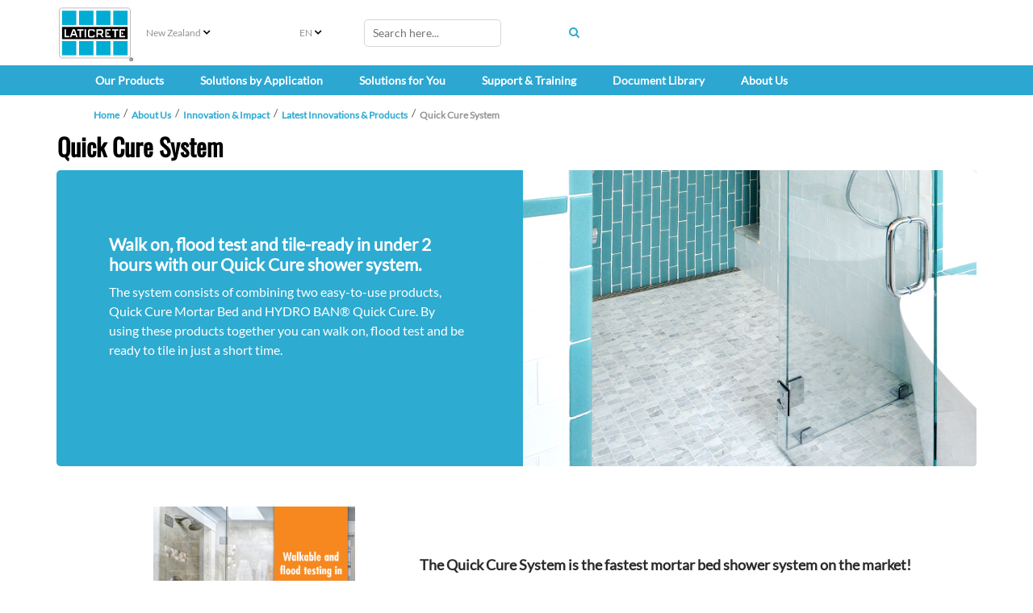

--- FILE ---
content_type: text/html; charset=utf-8
request_url: https://nz.laticrete.com/about-us/innovation-and-impact/latest-innovations/quick-cure-system
body_size: 105740
content:



<!DOCTYPE html>
<!--[if lt IE 7]>      <html class="no-js lt-ie9 lt-ie8 lt-ie7"> <![endif]-->
<!--[if IE 7]>         <html class="no-js lt-ie9 lt-ie8"> <![endif]-->
<!--[if IE 8]>         <html class="no-js lt-ie9"> <![endif]-->
<!--[if gt IE 8]><!-->
<html class="no-js" lang="en">
<!--<![endif]-->
<head>
<link href="https://cdn-global.laticrete.com/-/media/feature/experience-accelerator/bootstrap-5/bootstrap-5/styles/bootstrapmin.css?rev=-1&hash=681896A030CEBFB5FB69BC04F12A225A" rel="stylesheet"><link href="https://cdn-global.laticrete.com/-/media/base-themes/core-libraries/styles/mediaelementplayer.css?rev=-1&hash=E5912DA707E813F912F9A1C48BDB853A" rel="stylesheet"><link href="https://cdn-global.laticrete.com/-/media/base-themes/core-libraries/styles/mediaelementplayer-legacy.css?rev=-1&hash=464EC2EBD1DFA2885127CD1B672A11E5" rel="stylesheet"><link href="https://cdn-global.laticrete.com/-/media/base-themes/core-libraries/styles/font-awesomemin.css?rev=-1&hash=7583AE5982C29E735575345BD231B409" rel="stylesheet"><link href="https://cdn-global.laticrete.com/-/media/base-themes/core-libraries/styles/fullcalendar.css?rev=-1&hash=968F9D2C9CB668464C69E25756EECFE2" rel="stylesheet"><link href="https://cdn-global.laticrete.com/-/media/base-themes/core-libraries/styles/jquery-ui.css?rev=-1&hash=147C1F24C22D187E4000CEE1BD409ED3" rel="stylesheet"><link href="https://cdn-global.laticrete.com/-/media/base-themes/fontawesome-6/styles/brands.css?rev=-1&hash=B90A54C80A0CF9038B4B7EAF14F0CDA3" rel="stylesheet"><link href="https://cdn-global.laticrete.com/-/media/base-themes/fontawesome-6/styles/duotone.css?rev=-1&hash=34AAB2353A164F89F2185D900ABAFA3F" rel="stylesheet"><link href="https://cdn-global.laticrete.com/-/media/base-themes/fontawesome-6/styles/fontawesome.css?rev=-1&hash=E6A73DC46CFEE846A2FB5997B2206D84" rel="stylesheet"><link href="https://cdn-global.laticrete.com/-/media/base-themes/fontawesome-6/styles/light.css?rev=-1&hash=6309A0A39D30CA6A48481DD0EDA01128" rel="stylesheet"><link href="https://cdn-global.laticrete.com/-/media/base-themes/fontawesome-6/styles/regular.css?rev=-1&hash=1913460D3491A79DCF7AE02985B3C1EE" rel="stylesheet"><link href="https://cdn-global.laticrete.com/-/media/base-themes/fontawesome-6/styles/sharp-light.css?rev=-1&hash=4F8CB4D1C117FD30F63678EBF57A552F" rel="stylesheet"><link href="https://cdn-global.laticrete.com/-/media/base-themes/fontawesome-6/styles/sharp-regular.css?rev=-1&hash=FF2FE8C45DB96C6821682FE1FE4C8D09" rel="stylesheet"><link href="https://cdn-global.laticrete.com/-/media/base-themes/fontawesome-6/styles/sharp-solid.css?rev=-1&hash=A83C888116E1C8B8BE7F1B7F3257937D" rel="stylesheet"><link href="https://cdn-global.laticrete.com/-/media/base-themes/fontawesome-6/styles/solid.css?rev=-1&hash=0CC2D43EC583C95FFCC0C354077EBE26" rel="stylesheet"><link href="https://cdn-global.laticrete.com/-/media/base-themes/fontawesome-6/styles/thin.css?rev=-1&hash=AD02980CF3C2069FF0BE474F40A48FE6" rel="stylesheet"><link href="https://cdn-global.laticrete.com/-/media/themes/laticrete-international/master-site/laticretetheme/styles/pre-optimized-min.css?rev=589fc43291fb421dbb076eca840121cf&t=20230412T210145Z&hash=8720A873410BC42E9B859B704C18FDAA" rel="stylesheet">

    
    





<link rel="canonical" href="https://nz.laticrete.com/about-us/innovation-and-impact/latest-innovations/quick-cure-system">



    <link href="/-/media/project/laticrete-international/shared/images/favicon.ico?rev=ec79c02d895940b286188778231c99a2" rel="shortcut icon" />


<!-- Start cookieyes banner --> <script id="cookieyes" type="text/javascript" src="https://cdn-cookieyes.com/client_data/9ef8e26f947600f59d194ef8/script.js"></script> <!-- End cookieyes banner -->

<style type='text/css'>
#btn-back-to-top::after {
content: "\f34d";
    font-family: "Font Awesome 6 Pro";
--fa-style-family
}

.topBtn > span {
    display: block;
    height: 100%;
}

#btn-back-to-top {
  display: none;
  position: fixed;
  bottom: 0px;
  right: 0px;
  z-index: 99;
  font-size: 8px;
  border: none;
  outline: none;
  background-color: #20829f;
  color: white;
  cursor: pointer;
  padding: 3px;
  border-radius: 4px;
}

#btn-back-to-top:hover {
  background-color: #555;
}
</style>



<meta property="og:title"  content="Quick Cure System"><meta property="og:url"  content="https://nz.laticrete.com/about-us/innovation-and-impact/latest-innovations/quick-cure-system">



<meta  name="description" content="Check out the fastest mortar bed shower system, the Quick Cure System. Combine Quick Cure Mortar Bed &amp; HYDRO BAN&reg; Quick Cure &amp; tile in just 1.5 hours.">



<meta property="twitter:title"  content="Quick Cure System"><meta property="twitter:card"  content="summary_large_image">

    <meta name="viewport" content="width=device-width, initial-scale=1" />


<!-- Google Tag Manager -->
<script>(function(w,d,s,l,i){w[l]=w[l]||[];w[l].push({'gtm.start':
new Date().getTime(),event:'gtm.js'});var f=d.getElementsByTagName(s)[0],
j=d.createElement(s),dl=l!='dataLayer'?'&l='+l:'';j.async=true;j.src=
'https://www.googletagmanager.com/gtm.js?id='+i+dl;f.parentNode.insertBefore(j,f);
})(window,document,'script','dataLayer','GTM-K866ZD');</script>
<!-- End Google Tag Manager -->

<script src="https://cdn.jsdelivr.net/npm/bootstrap@5.3.3/dist/js/bootstrap.bundle.min.js" integrity="sha384-YvpcrYf0tY3lHB60NNkmXc5s9fDVZLESaAA55NDzOxhy9GkcIdslK1eN7N6jIeHz" crossorigin="anonymous"></script>
</head>
<body class="default-device bodyclass">
    



<button onclick="topFunction()" id="btn-back-to-top" class="topBtn" title="Back To Top"><span>Top</span></button>

<!-- Google Tag Manager (noscript) -->
<noscript><iframe src="https://www.googletagmanager.com/ns.html?id=GTM-K866ZD"
height="0" width="0" style="display:none;visibility:hidden"></iframe></noscript>
<!-- End Google Tag Manager (noscript) -->
    
<!-- #wrapper -->
<div id="wrapper">
    <!-- #header -->
    <header>
        <div id="header" class="container-fluid p-0">
            




<div class="component container-fluid d-block d-sm-block d-md-block d-lg-none d-xl-none d-xxl-none" id="mobile-nav">
    <div class="component-content" >

<div class="row component column-splitter">
        <div class="col-1">
            
    <div class="component mobilenavigation navigation-title" id="MobileNavigation">

        <nav class="navbar navbar-expand-lg navbar-light bg-white">
            <div class="container">
                <button class="navbar-toggler" type="button" data-bs-toggle="offcanvas" data-bs-target="#offcanvasNavbar" aria-controls="offcanvasNavbar">
                    <span class="navbar-toggler-icon"></span>
                </button>
                <div class="offcanvas offcanvas-start" tabindex="-1" id="offcanvasNavbar" aria-labelledby="offcanvasNavbarLabel">
                    <div class="offcanvas-header">
                        <h5 class="offcanvas-title" id="offcanvasNavbarLabel">Menu </h5>
                        <button type="button" class="btn-close" data-bs-dismiss="offcanvas" aria-label="Close"></button>
                    </div>
                    <div class="offcanvas-body">


<ul class="navbar-nav">













<li class="nav-item dropdown">
<a class="nav-link dropdown-toggle" data-bs-auto-close="outside"  data-bs-toggle="dropdown" href ="/our-products">Our Products</a>

<ul class="dropdown-menu">






<li>

    <a class="dropdown-item"  href="/our-products/tile-and-stone-installation">Tile &amp; Stone Installation Systems</a>



<ul class="dropdown-menu">
    
    
    
    
            
                    <li><a class="dropdown-item" href="/our-products/tile-and-stone-installation/caulks-and-sealants">Caulks &amp; Sealants</a></li>
            		    
                
    
        
    
    
    
            
                    <li><a class="dropdown-item" href="/our-products/tile-and-stone-installation/sound-control">Sound Control</a></li>
            		    
                
    
        
    
    
    
            
                    <li><a class="dropdown-item" href="/our-products/tile-and-stone-installation/substrate-preparation-screeds-and-mortars">Substrate Preparation, Screeds &amp; Mortars</a></li>
            		    
                
    
        
    
    
    
            
                    <li><a class="dropdown-item" href="/our-products/tile-and-stone-installation/tile-and-stone-adhesives">Tile &amp; Stone Adhesives</a></li>
            		    
                
    
        
    
    
    
            
                    <li><a class="dropdown-item" href="/our-products/tile-and-stone-installation/tile-and-stone-grouts">Tile &amp; Stone Grouts</a></li>
            		    
                
    
        
    
    
    
            
                    <li><a class="dropdown-item" href="/our-products/tile-and-stone-installation/uncoupling-and-anti-fracture-membranes">Uncoupling &amp; Anti-Fracture Membranes</a></li>
            		    
                
    
        
    
    
    
            
                    <li><a class="dropdown-item" href="/our-products/tile-and-stone-installation/waterproofing">Waterproofing</a></li>
            		    
                
    
        

</ul>



</li>








<li>

    <a class="dropdown-item"  href="/our-products/concrete-and-substrate-preparation">Concrete &amp; Substrate Preparation</a>



<ul class="dropdown-menu">
    
    
    
    
            
                    <li><a class="dropdown-item" href="/our-products/concrete-and-substrate-preparation/bonding-primers-and-moisture-barriers">Bonding Primers &amp; Moisture Barriers</a></li>
            		    
                
    
        
    
    
    
            
                    <li><a class="dropdown-item" href="/our-products/concrete-and-substrate-preparation/self-leveling-underlayments">Self Leveling Underlayments</a></li>
            		    
                
    
        
    
    
    
            
                    <li><a class="dropdown-item" href="/our-products/concrete-and-substrate-preparation/thick-bed-mortars-and-screeds">Thick Bed Mortars &amp; Screeds</a></li>
            		    
                
    
        
    
    
    
            
                    <li><a class="dropdown-item" href="/our-products/concrete-and-substrate-preparation/skim-coat-patch-and-repair">Skim Coat, Patch &amp; Repair</a></li>
            		    
                
    
        

</ul>



</li>








<li>

    <a class="dropdown-item"  href="/our-products/adhered-facade-and-wall-finish-systems">Adhered Fa&#231;ade &amp; Wall Finish Systems</a>



<ul class="dropdown-menu">
    
    
    
    
            
                    <li><a class="dropdown-item" href="/our-products/adhered-facade-and-wall-finish-systems/adhered-tile-and-stone-installation-system">Adhered Tile &amp; Stone Installation System</a></li>
            		    
                
    
        
    
    
    
            
                    <li><a class="dropdown-item" href="/our-products/adhered-facade-and-wall-finish-systems/masonry-veneer-installation-system-mvis">Masonry Veneer Installation System (MVIS)</a></li>
            		    
                
    
        

</ul>



</li>








<li>

    <a class="dropdown-item"  href="/our-products/tile-stone-and-surface-care">Tile, Stone &amp; Surface Care </a>



<ul class="dropdown-menu">
    
    
    
    
            
                    <li><a class="dropdown-item" href="/our-products/tile-stone-and-surface-care/clean">Clean</a></li>
            		    
                
    
        
    
    
    
            
                    <li><a class="dropdown-item" href="/our-products/tile-stone-and-surface-care/enhance">Enhance</a></li>
            		    
                
    
        
    
    
    
            
                    <li><a class="dropdown-item" href="/our-products/tile-stone-and-surface-care/protect">Protect</a></li>
            		    
                
    
        

</ul>



</li>








<li>

    <a class="dropdown-item"  href="/our-products/color-selector">Color Selector</a>



<ul class="dropdown-menu">
    
    
    
    
            
                    
                
    
        

</ul>



</li>




</ul>


</li>



















<li class="nav-item dropdown">
<a class="nav-link dropdown-toggle" data-bs-auto-close="outside"  data-bs-toggle="dropdown" href ="/solutions-by-application">Solutions by Application</a>

<ul class="dropdown-menu">













<li>

    <a class="dropdown-item dropdown-toggle" data-bs-toggle="dropdown"  href="/solutions-by-application/commercial-and-institutional">Commercial &amp; Institutional</a>



<ul class="dropdown-menu">
    
    
    
    
            
                    
                
    
        
    
    
    
            
                    <li><a class="dropdown-item" href="/solutions-by-application/commercial-and-institutional/educational">Education</a></li>
            		    
                
    
        
    
    
    
            
                    <li><a class="dropdown-item" href="/solutions-by-application/commercial-and-institutional/healthcare">Healthcare</a></li>
            		    
                
    
        
    
    
    
            
                    <li><a class="dropdown-item" href="/solutions-by-application/commercial-and-institutional/leisure-and-hospitality">Hospitality &amp; Leisure</a></li>
            		    
                
    
        
    
    
    
            
                    <li><a class="dropdown-item" href="/solutions-by-application/commercial-and-institutional/office">Office</a></li>
            		    
                
    
        
    
    
    
            
                    <li><a class="dropdown-item" href="/solutions-by-application/commercial-and-institutional/restaurants">Restaurants</a></li>
            		    
                
    
        
    
    
    
            
                    <li><a class="dropdown-item" href="/solutions-by-application/commercial-and-institutional/retail">Retail</a></li>
            		    
                
    
        
    
    
    
            
                    <li><a class="dropdown-item" href="/solutions-by-application/commercial-and-institutional/senior-living">Senior Living</a></li>
            		    
                
    
        
    
    
    
            
                <li><a class="dropdown-item" href="/solutions-by-application/residential/swimming-pools">Swimming Pools &amp; Spas</a></li>
                
    
        

</ul>



</li>









</li>















<li>

    <a class="dropdown-item dropdown-toggle" data-bs-toggle="dropdown"  href="/solutions-by-application/industrial">Industrial</a>



<ul class="dropdown-menu">
    
    
    
    
            
                    <li><a class="dropdown-item" href="/solutions-by-application/industrial/manufacturing">Manufacturing</a></li>
            		    
                
    
        

</ul>



</li>















<li>

    <a class="dropdown-item dropdown-toggle" data-bs-toggle="dropdown"  href="/solutions-by-application/infrastructure-and-utilities">Infrastructure &amp; Utilities</a>



<ul class="dropdown-menu">
    
    
    
    
            
                    <li><a class="dropdown-item" href="/solutions-by-application/infrastructure-and-utilities/streetscapes-and-parks">Streetscapes &amp; Parks</a></li>
            		    
                
    
        
    
    
    
            
                    <li><a class="dropdown-item" href="/solutions-by-application/infrastructure-and-utilities/subway-and-train-stations">Subway &amp; Train Stations</a></li>
            		    
                
    
        

</ul>



</li>















<li>

    <a class="dropdown-item dropdown-toggle" data-bs-toggle="dropdown"  href="/solutions-by-application/residential">Residential</a>



<ul class="dropdown-menu">
    
    
    
    
            
                    
                
    
        
    
    
    
            
                    <li><a class="dropdown-item" href="/solutions-by-application/residential/multifamily-housing">Multifamily Housing</a></li>
            		    
                
    
        
    
    
    
            
                    <li><a class="dropdown-item" href="/solutions-by-application/residential/single-family-housing">Single-Family Housing</a></li>
            		    
                
    
        
    
    
    
            
                    <li><a class="dropdown-item" href="/solutions-by-application/residential/swimming-pools">Swimming Pools</a></li>
            		    
                
    
        

</ul>



</li>




</ul>


</li>



















<li class="nav-item dropdown">
<a class="nav-link dropdown-toggle" data-bs-auto-close="outside"  data-bs-toggle="dropdown" href ="/solutions-for-you">Solutions for You</a>

<ul class="dropdown-menu">






<li>

    <a class="dropdown-item"  href="/solutions-for-you/architects-and-designers">Architects &amp; Designers</a>



<ul class="dropdown-menu">
    
    
    
    
            
                    <li><a class="dropdown-item" href="/solutions-for-you/architects-and-designers/architectural-guidebook">Architectural Guidebook</a></li>
            		    
                
    
        
    
    
    
            
                    <li><a class="dropdown-item" href="/solutions-for-you/architects-and-designers/leed">LEED Project Certification Assistant</a></li>
            		    
                
    
        
    
    
    
            
                <li><a class="dropdown-item" href="/our-products/color-selector">Color Selection</a></li>
                
    
        
    
    
    
            
                    
                
    
        
    
    
    
            
                <li><a class="dropdown-item" href="https://www.laticrete.com/support-and-training/customer-support/product-samples-and-refills">Order Samples</a></li>
                
    
        
    
    
    
            
                <li><a class="dropdown-item" href="https://www.laticrete.com/support-and-training/training-hub/aia-ces-training">Continuing Education</a></li>
                
    
        
    
    
    
            
                    <li><a class="dropdown-item" href="/solutions-for-you/architects-and-designers/project-reference-database">Project Reference Database</a></li>
            		    
                
    
        

</ul>



</li>








<li>

    <a class="dropdown-item"  href="/solutions-for-you/contractors-and-installers">Contractors &amp; Installers</a>



<ul class="dropdown-menu">
    
    
    
    
            
                    
                
    
        
    
    
    
            
                    <li><a class="dropdown-item" href="/solutions-for-you/contractors-and-installers/tile-and-stone-installers">Tile &amp; Stone Installers</a></li>
            		    
                
    
        
    
    
    
            
                    <li><a class="dropdown-item" href="/solutions-for-you/contractors-and-installers/flooring-installers">Flooring Installers</a></li>
            		    
                
    
        
    
    
    
            
                    <li><a class="dropdown-item" href="/solutions-for-you/contractors-and-installers/masonry-contractors">Masonry Installers</a></li>
            		    
                
    
        
    
    
    
            
                    <li><a class="dropdown-item" href="/solutions-for-you/contractors-and-installers/project-estimator">Project Estimator</a></li>
            		    
                
    
        
    
    
    
            
                <li><a class="dropdown-item" href="/solutions-for-you/architects-and-designers/architectural-guidebook">Specifications &amp; Details</a></li>
                
    
        
    
    
    
            
                <li><a class="dropdown-item" href="/solutions-for-you/architects-and-designers/leed">LEED Documentation</a></li>
                
    
        
    
    
    
            
                    <li><a class="dropdown-item" href="/solutions-for-you/contractors-and-installers/rapid-solutions">Rapid Solutions</a></li>
            		    
                
    
        

</ul>



</li>








<li>

    <a class="dropdown-item"  href="/solutions-for-you/distributors-and-retailers">Distributors &amp; Retailers</a>



<ul class="dropdown-menu">
    
    
    
    
            
                    
                
    
        
    
    
    
            
                <li><a class="dropdown-item" href="">New Products</a></li>
                
    
        
    
    
    
            
                <li><a class="dropdown-item" href="/solutions-for-you/architects-and-designers/architectural-guidebook">Specifications &amp; Details</a></li>
                
    
        
    
    
    
            
                <li><a class="dropdown-item" href="/solutions-for-you/architects-and-designers/leed">LEED Documentation</a></li>
                
    
        

</ul>



</li>








<li>

    <a class="dropdown-item"  href="/solutions-for-you/homeowners-and-diy">Homeowners &amp; DIY</a>



<ul class="dropdown-menu">
    
    
    
    
            
                <li><a class="dropdown-item" href="/document-library#filterdocuments_leedtype=GreenGuard">UL GREENGUARD Certified Products</a></li>
                
    
        
    
    
    
            
                <li><a class="dropdown-item" href="https://qa.laticrete.com/floor/index.html">Floor Warming Design Layout Tool</a></li>
                
    
        
    
    
    
            
                <li><a class="dropdown-item" href="/our-products/color-selector">Color Selection</a></li>
                
    
        
    
    
    
            
                <li><a class="dropdown-item" href="https://www.laticrete.com/support-and-training/customer-support/product-samples-and-refills">Order Samples</a></li>
                
    
        
    
    
    
            
                    
                
    
        
    
    
    
            
                <li><a class="dropdown-item" href="/solutions-for-you/contractors-and-installers/project-estimator">Project Estimator</a></li>
                
    
        

</ul>



</li>























































</li>




</ul>


</li>
























<li class="nav-item dropdown">
<a class="nav-link dropdown-toggle" data-bs-auto-close="outside"  data-bs-toggle="dropdown" href ="/support-and-training">Support &amp; Training</a>

<ul class="dropdown-menu">







</li>















<li>

    <a class="dropdown-item dropdown-toggle" data-bs-toggle="dropdown"  href="/support-and-training/customer-support">Customer Support</a>



<ul class="dropdown-menu">
    
    
    
    
            
                    <li><a class="dropdown-item" href="/support-and-training/customer-support/contact-us">Contact Us</a></li>
            		    
                
    
        
    
    
    
            
                    <li><a class="dropdown-item" href="/support-and-training/customer-support/catalogs-and-brochures">Catalogs and Brochures</a></li>
            		    
                
    
        
    
    
    
            
                    <li><a class="dropdown-item" href="/support-and-training/customer-support/making-a-claim">Making a Claim</a></li>
            		    
                
    
        
    
    
    
            
                    <li><a class="dropdown-item" href="/support-and-training/customer-support/where-to-buy">Where to Buy</a></li>
            		    
                
    
        
    
    
    
            
                    <li><a class="dropdown-item" href="/support-and-training/customer-support/new-packaging-2023">Packaging Redesign Updates</a></li>
            		    
                
    
        

</ul>



</li>















<li>

    <a class="dropdown-item dropdown-toggle" data-bs-toggle="dropdown"  href="/support-and-training/downloads-and-faq">Downloads &amp; FAQ</a>



<ul class="dropdown-menu">
    
    
    
    
            
                <li><a class="dropdown-item" href="/support-and-training/customer-support/catalogs-and-brochures">Catalogs &amp; Brochures</a></li>
                
    
        
    
    
    
            
                <li><a class="dropdown-item" href="/document-library#filterdocuments_documenttypes=Project%20Gallery&filterdocuments_country=United%20States">Project Gallery</a></li>
                
    
        
    
    
    
            
                    <li><a class="dropdown-item" href="/support-and-training/downloads-and-faq/technical-data-sheets">Technical Data Sheets</a></li>
            		    
                
    
        
    
    
    
            
                <li><a class="dropdown-item" href="/document-library#filterdocuments_documenttypes=Technical%20Design%20Manuals">Technical Design Manuals</a></li>
                
    
        
    
    
    
            
                <li><a class="dropdown-item" href="/document-library#filterdocuments_documenttypes=Warranties">Warranties</a></li>
                
    
        

</ul>



</li>








<li>

    <a class="dropdown-item"  href="/support-and-training/training-hub">Training Hub</a>



<ul class="dropdown-menu">
    
    
    
    
            
                    <li><a class="dropdown-item" href="/support-and-training/training-hub/laticrete-university">LATICRETE University</a></li>
            		    
                
    
        
    
    
    
            
                    
                
    
        
    
    
    
            
                    <li><a class="dropdown-item" href="/support-and-training/training-hub/profit-through-knowledge">Profit Through Knowledge (PTK) Seminars</a></li>
            		    
                
    
        
    
    
    
            
                    <li><a class="dropdown-item" href="/support-and-training/training-hub/webinars">Webinars</a></li>
            		    
                
    
        

</ul>



</li>




</ul>


</li>


























<li class="nav-item"><a class="nav-link"  href="/document-library">Document Library</a></li>



















<li class="nav-item dropdown">
<a class="nav-link dropdown-toggle" data-bs-auto-close="outside"  data-bs-toggle="dropdown" href ="/about-us">About Us</a>

<ul class="dropdown-menu">







</li>








<li>

    <a class="dropdown-item"  href="/about-us/company-overview">Company Overview</a>



<ul class="dropdown-menu">
    
    
    
    
            
                    
                
    
        
    
    
    
            
                    <li><a class="dropdown-item" href="/about-us/company-overview/history-and-heritage">History &amp; Heritage</a></li>
            		    
                
    
        
    
    
    
            
                    <li><a class="dropdown-item" href="/about-us/company-overview/brand-promises">Brand Promises</a></li>
            		    
                
    
        
    
    
    
            
                    <li><a class="dropdown-item" href="/about-us/company-overview/global-code-of-conduct">Global Code of Conduct</a></li>
            		    
                
    
        
    
    
    
            
                    <li><a class="dropdown-item" href="/about-us/company-overview/governance-and-leadership">Governance &amp; Leadership</a></li>
            		    
                
    
        
    
    
    
            
                    <li><a class="dropdown-item" href="/about-us/company-overview/values">Values</a></li>
            		    
                
    
        

</ul>



</li>








<li>

    <a class="dropdown-item"  href="/about-us/innovation-and-impact">Innovation &amp; Impact</a>



<ul class="dropdown-menu">
    
    
    
    
            
                    <li><a class="dropdown-item" href="/about-us/innovation-and-impact/history-of-laticrete-4237-latex-additive">Our First Innovation</a></li>
            		    
                
    
        
    
    
    
            
                    <li><a class="dropdown-item" href="/about-us/innovation-and-impact/sustainability">Sustainability</a></li>
            		    
                
    
        
    
    
    
            
                    <li><a class="dropdown-item" href="/about-us/innovation-and-impact/iso-9001-certification">ISO 9001 Certification</a></li>
            		    
                
    
        
    
    
    
            
                    <li><a class="dropdown-item" href="/about-us/innovation-and-impact/research-and-development">Research &amp; Development</a></li>
            		    
                
    
        
    
    
    
            
                    <li><a class="dropdown-item" href="/about-us/innovation-and-impact/latest-innovations">Latest Innovations &amp; Products</a></li>
            		    
                
    
        
    
    
    
            
                <li><a class="dropdown-item" href="https://www.laticrete.com/solutions-for-you/contractors-and-installers/project-safety">ProjectSafety™</a></li>
                
    
        
    
    
    
            
                    <li><a class="dropdown-item" href="/about-us/innovation-and-impact/osha-silica">OSHA Silica Dust Information</a></li>
            		    
                
    
        

</ul>



</li>















<li>

    <a class="dropdown-item"  href="/about-us/community-and-social">Community &amp; Social</a>





</li>


















<li>

    <a class="dropdown-item"  href="/about-us/careers">Careers</a>



<ul class="dropdown-menu">
    
    
    
    
            
                    
                
    
        
    
    
    
            
                    <li><a class="dropdown-item" href="/about-us/careers/faq">Frequently Asked Questions</a></li>
            		    
                
    
        
    
    
    
            
                    <li><a class="dropdown-item" href="/about-us/careers/working-here">Working Here</a></li>
            		    
                
    
        
    





    
    
            
                    
                
    
        

</ul>



</li>








<li>

    <a class="dropdown-item"  href="/about-us/news-and-media">News &amp; Media</a>



<ul class="dropdown-menu">
    
    
    
    
            
                    <li><a class="dropdown-item" href="/about-us/news-and-media/events">Events &amp; Trade Shows</a></li>
            		    
                
    
        
    
    
    
            
                    <li><a class="dropdown-item" href="/about-us/news-and-media/press-releases">Press Releases &amp; Industry News</a></li>
            		    
                
    
        
    
    
    
            
                    <li><a class="dropdown-item" href="/about-us/news-and-media/newsletters">Newsletters</a></li>
            		    
                
    
        
    
    
    
            
                <li><a class="dropdown-item" href="https://www.laticrete.com/blog">Blog: LATICRETE Conversations</a></li>
                
    
        

</ul>



</li>




</ul>


</li>






























































        <li class="nav-item"><a class="nav-link"  href="/LandingMapPage/ClearCookie">Change Region</a></li>








    <!--ko ifnot: HideLanguageToggle() -->
    <div class="form-floating">
        <label class="form-label" for="SelectedLanguageMobile"><span>Language</span></label>
        <select id="languageddl" class="form-select mb-3 form-select-lg bg-light" data-bind="options: LanguagesMobile, value: SelectedLanguageMobile, optionsText: 'Text', optionsValue: 'Value', event:{ change: languageChanged}"></select>
        <input type="hidden" data-bind="textInput: SelectedLanguageMobile" name="SelectedLanguageMobile" />
        <input type="hidden" name="CurrentSite" value="New Zealand" id="CurrentSite" />
    </div>
    <!-- /ko -->
</ul>


                    </div>
                </div>
            </div>
</nav>
    </div>

        </div>
        <div class="col-4">
            
        </div>
        <div class="col-1 col-sm-2">
            

<div class="component image file-type-icon-media-link col-5 position-center">
    <div class="component-content">
<a title="Laticrete Logo" href="/Home"><img src="https://cdn-global.laticrete.com/-/media/project/laticrete-international/shared/images/home/image-link-list/laticrete-logo_4c.svg?h=73&amp;iar=0&amp;w=100&amp;rev=2223944ddc6347ebb6b05108ac88cdae&amp;hash=582514974229F8E6C01CC1F45B85EDB1" alt="Laticrete" width="100" height="73" data-variantitemid="{8253D96F-F8D9-449F-B74F-CDF475915603}" data-variantfieldname="Image" /></a>    </div>
</div>

        </div>
        <div class="col-5 col-sm-4 col-md-3 position-right">
            
        </div>
        <div class="col-1">
            
        </div>
</div>
<div class="row component column-splitter">
        <div class="col-1">
            
        </div>
        <div class="col-10">
            
<div class="component search-box horizontal col-12 loupe-search-btn" data-properties='{"endpoint":"//sxa/search/results/","suggestionEndpoint":"//sxa/search/suggestions/","suggestionsMode":"ShowSearchResultsAsPredictions","resultPage":"/Search Results","targetSignature":"","v":"{A2BE7E97-91AF-442C-8B81-2CB3A1C29599}","s":"{B4DD1C9A-D3E4-434D-998B-40B45CBA6F23}","p":8,"l":"en","languageSource":"CurrentLanguage","searchResultsSignature":"filterproduct,filterother","itemid":"{5BE621CE-5975-4745-B037-A2CE304D6670}","minSuggestionsTriggerCharacterCount":3}'>
    <div class="component-content">
        
                <input type="text" class="search-box-input" autocomplete="off" name="textBoxSearch" maxlength="100" placeholder="Search here..." />
                    <button class="search-box-button-with-redirect" type="submit">
                        Search
                    </button>
    </div>
</div>

        </div>
        <div class="col-1">
            
        </div>
</div>    </div>
</div>


<div class="component container d-none d-sm-none d-md-block d-lg-block d-xl-block d-xxl-block" id="top-half-header">
    <div class="component-content" >


<div class="component row-splitter">
        <div class="container-fluid">
            <div >
                
<div class="row component column-splitter">
        <div class="col-1">
            

<div class="component image file-type-icon-media-link image-default-size">
    <div class="component-content">
<a title="Laticrete Logo" href="/"><img src="https://cdn-global.laticrete.com/-/media/project/laticrete-international/shared/images/home/image-link-list/laticrete-logo_4c.svg?h=73&amp;iar=0&amp;w=100&amp;rev=2223944ddc6347ebb6b05108ac88cdae&amp;hash=582514974229F8E6C01CC1F45B85EDB1" alt="Laticrete" width="100" height="73" data-variantitemid="{6D293598-540E-4B11-ABAD-84C5224DAA8D}" data-variantfieldname="Image" /></a>    </div>
</div>

        </div>
        <div class="col-2">
            
<div class="language-selector">




    <div class="component-content">
        <div class="language-selector-select-item">
            <a class="language-selector-select-link">
                <!--Site name alias for NA because of debate with regional map. Keeping config and code North America.-->
                    <!--Can't find where this other site name is coming from! Need to deploy will revisit'-->
New Zealand
            </a>
        </div>
        <ul class="language-selector-item-container">
            <li class="language-selector-item">
                <a href="/landingmappage/clearcookie?geoOverride=true">
                    Select Another Region
                </a>
            </li>
        </ul>
    </div>







</div>

        </div>
        <div class="col-1">
            

<div class="component language-selector hide-filter-button">
    <div class="component-content">
        <div class="language-selector-select-item"  data-language-code="en" data-country-code="us">
            <a class="language-selector-select-link">
                EN
            </a>
        </div>
    </div>
</div>

        </div>
        <div class="col-3">
            
<div class="component search-box horizontal loupe-search-btn" data-properties='{"endpoint":"//sxa/search/results/","suggestionEndpoint":"//sxa/search/suggestions/","suggestionsMode":"ShowSearchResultsAsPredictions","resultPage":"/Search Results","targetSignature":"","v":"{A2BE7E97-91AF-442C-8B81-2CB3A1C29599}","s":"{B4DD1C9A-D3E4-434D-998B-40B45CBA6F23}","p":8,"l":"en","languageSource":"CurrentLanguage","searchResultsSignature":"filterproduct,filterother","itemid":"{5BE621CE-5975-4745-B037-A2CE304D6670}","minSuggestionsTriggerCharacterCount":3}'>
    <div class="component-content">
        
                <input type="text" class="search-box-input" autocomplete="off" name="textBoxSearch" maxlength="100" placeholder="Search here..." />
                    <button class="search-box-button-with-redirect" type="submit">
                        Search
                    </button>
    </div>
</div>

        </div>
        <div class="col-2">
            
        </div>
        <div class="col-1">
            
        </div>
        <div class="col-1">
            
        </div>
</div>
            </div>
        </div>
</div>    </div>
</div>

<div class="component megamenu navigation-title col-md-12">
        <div class="component-content">
            <nav class="navbar navbar-expand-lg navbar-custom">
                <div class="container">
                    <button class="navbar-toggler" type="button" data-bs-toggle="collapse" data-bs-target="#navbarSupportedContent" aria-controls="navbarSupportedContent" aria-expanded="false" aria-label="Toggle navigation">
                        <span class="navbar-toggler-icon"></span>
                    </button>
                    <div class="collapse navbar-collapse" id="navbarSupportedContent">

    <ul class="navbar-nav mr-auto">











<li class="nav-item nav-item dropdown position-static">
<a class="nav-link dropdown-toggle" id="navbarDropdown" role="button" data-bs-hover="dropdown" aria-haspopup="true" aria-expanded="false" href ="/our-products">Our Products</a>
<div class="dropdown-menu w-100" aria-labelledby="navbarDropdown">
<div class="container">
<div class="row"> 
<ul class="sub-menu card-columns">






<li>

    <a class="dropdown-item title" href="/our-products/tile-and-stone-installation">Tile &amp; Stone Installation Systems</a>



<ul>
    
    
    
    
            
                    <li><a class="dropdown-item" href="/our-products/tile-and-stone-installation/caulks-and-sealants">Caulks &amp; Sealants</a></li>
            		    
                
    
        
    
    
    
            
                    <li><a class="dropdown-item" href="/our-products/tile-and-stone-installation/sound-control">Sound Control</a></li>
            		    
                
    
        
    
    
    
            
                    <li><a class="dropdown-item" href="/our-products/tile-and-stone-installation/substrate-preparation-screeds-and-mortars">Substrate Preparation, Screeds &amp; Mortars</a></li>
            		    
                
    
        
    
    
    
            
                    <li><a class="dropdown-item" href="/our-products/tile-and-stone-installation/tile-and-stone-adhesives">Tile &amp; Stone Adhesives</a></li>
            		    
                
    
        
    
    
    
            
                    <li><a class="dropdown-item" href="/our-products/tile-and-stone-installation/tile-and-stone-grouts">Tile &amp; Stone Grouts</a></li>
            		    
                
    
        
    
    
    
            
                    <li><a class="dropdown-item" href="/our-products/tile-and-stone-installation/uncoupling-and-anti-fracture-membranes">Uncoupling &amp; Anti-Fracture Membranes</a></li>
            		    
                
    
        
    
    
    
            
                    <li><a class="dropdown-item" href="/our-products/tile-and-stone-installation/waterproofing">Waterproofing</a></li>
            		    
                
    
        

</ul>



</li>








<li>

    <a class="dropdown-item title" href="/our-products/concrete-and-substrate-preparation">Concrete &amp; Substrate Preparation</a>



<ul>
    
    
    
    
            
                    <li><a class="dropdown-item" href="/our-products/concrete-and-substrate-preparation/bonding-primers-and-moisture-barriers">Bonding Primers &amp; Moisture Barriers</a></li>
            		    
                
    
        
    
    
    
            
                    <li><a class="dropdown-item" href="/our-products/concrete-and-substrate-preparation/self-leveling-underlayments">Self Leveling Underlayments</a></li>
            		    
                
    
        
    
    
    
            
                    <li><a class="dropdown-item" href="/our-products/concrete-and-substrate-preparation/thick-bed-mortars-and-screeds">Thick Bed Mortars &amp; Screeds</a></li>
            		    
                
    
        
    
    
    
            
                    <li><a class="dropdown-item" href="/our-products/concrete-and-substrate-preparation/skim-coat-patch-and-repair">Skim Coat, Patch &amp; Repair</a></li>
            		    
                
    
        

</ul>



</li>








<li>

    <a class="dropdown-item title" href="/our-products/adhered-facade-and-wall-finish-systems">Adhered Fa&#231;ade &amp; Wall Finish Systems</a>



<ul>
    
    
    
    
            
                    <li><a class="dropdown-item" href="/our-products/adhered-facade-and-wall-finish-systems/adhered-tile-and-stone-installation-system">Adhered Tile &amp; Stone Installation System</a></li>
            		    
                
    
        
    
    
    
            
                    <li><a class="dropdown-item" href="/our-products/adhered-facade-and-wall-finish-systems/masonry-veneer-installation-system-mvis">Masonry Veneer Installation System (MVIS)</a></li>
            		    
                
    
        

</ul>



</li>








<li>

    <a class="dropdown-item title" href="/our-products/tile-stone-and-surface-care">Tile, Stone &amp; Surface Care </a>



<ul>
    
    
    
    
            
                    <li><a class="dropdown-item" href="/our-products/tile-stone-and-surface-care/clean">Clean</a></li>
            		    
                
    
        
    
    
    
            
                    <li><a class="dropdown-item" href="/our-products/tile-stone-and-surface-care/enhance">Enhance</a></li>
            		    
                
    
        
    
    
    
            
                    <li><a class="dropdown-item" href="/our-products/tile-stone-and-surface-care/protect">Protect</a></li>
            		    
                
    
        

</ul>



</li>








<li>

    <a class="dropdown-item title" href="/our-products/color-selector">Color Selector</a>



<ul>
    
    
    
    
            
                    
                
    
        

</ul>



</li>




</ul>

</div>
</div>
</div>
</li>









































































<li class="nav-item nav-item dropdown position-static">
<a class="nav-link dropdown-toggle" id="navbarDropdown" role="button" data-bs-hover="dropdown" aria-haspopup="true" aria-expanded="false" href ="/solutions-by-application">Solutions by Application</a>
<div class="dropdown-menu w-100" aria-labelledby="navbarDropdown">
<div class="container">
<div class="row"> 
<ul class="sub-menu card-columns">













<li>

    <span class="dropdown-item title remove-hover">Commercial &amp; Institutional</span>



<ul>
    
    
    
    
            
                    
                
    
        
    
    
    
            
                    <li><a class="dropdown-item" href="/solutions-by-application/commercial-and-institutional/educational">Education</a></li>
            		    
                
    
        
    
    
    
            
                    <li><a class="dropdown-item" href="/solutions-by-application/commercial-and-institutional/healthcare">Healthcare</a></li>
            		    
                
    
        
    
    
    
            
                    <li><a class="dropdown-item" href="/solutions-by-application/commercial-and-institutional/leisure-and-hospitality">Hospitality &amp; Leisure</a></li>
            		    
                
    
        
    
    
    
            
                    <li><a class="dropdown-item" href="/solutions-by-application/commercial-and-institutional/office">Office</a></li>
            		    
                
    
        
    
    
    
            
                    <li><a class="dropdown-item" href="/solutions-by-application/commercial-and-institutional/restaurants">Restaurants</a></li>
            		    
                
    
        
    
    
    
            
                    <li><a class="dropdown-item" href="/solutions-by-application/commercial-and-institutional/retail">Retail</a></li>
            		    
                
    
        
    
    
    
            
                    <li><a class="dropdown-item" href="/solutions-by-application/commercial-and-institutional/senior-living">Senior Living</a></li>
            		    
                
    
        
    
    
    
            
                <li><a class="dropdown-item" href="/solutions-by-application/residential/swimming-pools">Swimming Pools &amp; Spas</a></li>
                
    
        

</ul>



</li>









</li>















<li>

    <span class="dropdown-item title remove-hover">Industrial</span>



<ul>
    
    
    
    
            
                    <li><a class="dropdown-item" href="/solutions-by-application/industrial/manufacturing">Manufacturing</a></li>
            		    
                
    
        

</ul>



</li>















<li>

    <span class="dropdown-item title remove-hover">Infrastructure &amp; Utilities</span>



<ul>
    
    
    
    
            
                    <li><a class="dropdown-item" href="/solutions-by-application/infrastructure-and-utilities/streetscapes-and-parks">Streetscapes &amp; Parks</a></li>
            		    
                
    
        
    
    
    
            
                    <li><a class="dropdown-item" href="/solutions-by-application/infrastructure-and-utilities/subway-and-train-stations">Subway &amp; Train Stations</a></li>
            		    
                
    
        

</ul>



</li>















<li>

    <span class="dropdown-item title remove-hover">Residential</span>



<ul>
    
    
    
    
            
                    
                
    
        
    
    
    
            
                    <li><a class="dropdown-item" href="/solutions-by-application/residential/multifamily-housing">Multifamily Housing</a></li>
            		    
                
    
        
    
    
    
            
                    <li><a class="dropdown-item" href="/solutions-by-application/residential/single-family-housing">Single-Family Housing</a></li>
            		    
                
    
        
    
    
    
            
                    <li><a class="dropdown-item" href="/solutions-by-application/residential/swimming-pools">Swimming Pools</a></li>
            		    
                
    
        

</ul>



</li>




</ul>

</div>
</div>
</div>
</li>














<li class="nav-item nav-item dropdown position-static">
<a class="nav-link dropdown-toggle" id="navbarDropdown" role="button" data-bs-hover="dropdown" aria-haspopup="true" aria-expanded="false" href ="/solutions-for-you">Solutions for You</a>
<div class="dropdown-menu w-100" aria-labelledby="navbarDropdown">
<div class="container">
<div class="row"> 
<ul class="sub-menu card-columns">






<li>

    <a class="dropdown-item title" href="/solutions-for-you/architects-and-designers">Architects &amp; Designers</a>



<ul>
    
    
    
    
            
                    <li><a class="dropdown-item" href="/solutions-for-you/architects-and-designers/architectural-guidebook">Architectural Guidebook</a></li>
            		    
                
    
        
    
    
    
            
                    <li><a class="dropdown-item" href="/solutions-for-you/architects-and-designers/leed">LEED Project Certification Assistant</a></li>
            		    
                
    
        
    
    
    
            
                <li><a class="dropdown-item" href="/our-products/color-selector">Color Selection</a></li>
                
    
        
    
    
    
            
                    
                
    
        
    
    
    
            
                <li><a class="dropdown-item" href="https://www.laticrete.com/support-and-training/customer-support/product-samples-and-refills">Order Samples</a></li>
                
    
        
    
    
    
            
                <li><a class="dropdown-item" href="https://www.laticrete.com/support-and-training/training-hub/aia-ces-training">Continuing Education</a></li>
                
    
        
    
    
    
            
                    <li><a class="dropdown-item" href="/solutions-for-you/architects-and-designers/project-reference-database">Project Reference Database</a></li>
            		    
                
    
        

</ul>



</li>








<li>

    <a class="dropdown-item title" href="/solutions-for-you/contractors-and-installers">Contractors &amp; Installers</a>



<ul>
    
    
    
    
            
                    
                
    
        
    
    
    
            
                    <li><a class="dropdown-item" href="/solutions-for-you/contractors-and-installers/tile-and-stone-installers">Tile &amp; Stone Installers</a></li>
            		    
                
    
        
    
    
    
            
                    <li><a class="dropdown-item" href="/solutions-for-you/contractors-and-installers/flooring-installers">Flooring Installers</a></li>
            		    
                
    
        
    
    
    
            
                    <li><a class="dropdown-item" href="/solutions-for-you/contractors-and-installers/masonry-contractors">Masonry Installers</a></li>
            		    
                
    
        
    
    
    
            
                    <li><a class="dropdown-item" href="/solutions-for-you/contractors-and-installers/project-estimator">Project Estimator</a></li>
            		    
                
    
        
    
    
    
            
                <li><a class="dropdown-item" href="/solutions-for-you/architects-and-designers/architectural-guidebook">Specifications &amp; Details</a></li>
                
    
        
    
    
    
            
                <li><a class="dropdown-item" href="/solutions-for-you/architects-and-designers/leed">LEED Documentation</a></li>
                
    
        
    
    
    
            
                    <li><a class="dropdown-item" href="/solutions-for-you/contractors-and-installers/rapid-solutions">Rapid Solutions</a></li>
            		    
                
    
        

</ul>



</li>








<li>

    <a class="dropdown-item title" href="/solutions-for-you/distributors-and-retailers">Distributors &amp; Retailers</a>



<ul>
    
    
    
    
            
                    
                
    
        
    
    
    
            
                <li><a class="dropdown-item" href="">New Products</a></li>
                
    
        
    
    
    
            
                <li><a class="dropdown-item" href="/solutions-for-you/architects-and-designers/architectural-guidebook">Specifications &amp; Details</a></li>
                
    
        
    
    
    
            
                <li><a class="dropdown-item" href="/solutions-for-you/architects-and-designers/leed">LEED Documentation</a></li>
                
    
        

</ul>



</li>








<li>

    <a class="dropdown-item title" href="/solutions-for-you/homeowners-and-diy">Homeowners &amp; DIY</a>



<ul>
    
    
    
    
            
                <li><a class="dropdown-item" href="/document-library#filterdocuments_leedtype=GreenGuard">UL GREENGUARD Certified Products</a></li>
                
    
        
    
    
    
            
                <li><a class="dropdown-item" href="https://qa.laticrete.com/floor/index.html">Floor Warming Design Layout Tool</a></li>
                
    
        
    
    
    
            
                <li><a class="dropdown-item" href="/our-products/color-selector">Color Selection</a></li>
                
    
        
    
    
    
            
                <li><a class="dropdown-item" href="https://www.laticrete.com/support-and-training/customer-support/product-samples-and-refills">Order Samples</a></li>
                
    
        
    
    
    
            
                    
                
    
        
    
    
    
            
                <li><a class="dropdown-item" href="/solutions-for-you/contractors-and-installers/project-estimator">Project Estimator</a></li>
                
    
        

</ul>



</li>























































</li>




</ul>

</div>
</div>
</div>
</li>



















<li class="nav-item nav-item dropdown position-static">
<a class="nav-link dropdown-toggle" id="navbarDropdown" role="button" data-bs-hover="dropdown" aria-haspopup="true" aria-expanded="false" href ="/support-and-training">Support &amp; Training</a>
<div class="dropdown-menu w-100" aria-labelledby="navbarDropdown">
<div class="container">
<div class="row"> 
<ul class="sub-menu card-columns">







</li>















<li>

    <span class="dropdown-item title remove-hover">Customer Support</span>



<ul>
    
    
    
    
            
                    <li><a class="dropdown-item" href="/support-and-training/customer-support/contact-us">Contact Us</a></li>
            		    
                
    
        
    
    
    
            
                    <li><a class="dropdown-item" href="/support-and-training/customer-support/catalogs-and-brochures">Catalogs and Brochures</a></li>
            		    
                
    
        
    
    
    
            
                    <li><a class="dropdown-item" href="/support-and-training/customer-support/making-a-claim">Making a Claim</a></li>
            		    
                
    
        
    
    
    
            
                    <li><a class="dropdown-item" href="/support-and-training/customer-support/where-to-buy">Where to Buy</a></li>
            		    
                
    
        
    
    
    
            
                    <li><a class="dropdown-item" href="/support-and-training/customer-support/new-packaging-2023">Packaging Redesign Updates</a></li>
            		    
                
    
        

</ul>



</li>















<li>

    <span class="dropdown-item title remove-hover">Downloads &amp; FAQ</span>



<ul>
    
    
    
    
            
                <li><a class="dropdown-item" href="/support-and-training/customer-support/catalogs-and-brochures">Catalogs &amp; Brochures</a></li>
                
    
        
    
    
    
            
                <li><a class="dropdown-item" href="/document-library#filterdocuments_documenttypes=Project%20Gallery&filterdocuments_country=United%20States">Project Gallery</a></li>
                
    
        
    
    
    
            
                    <li><a class="dropdown-item" href="/support-and-training/downloads-and-faq/technical-data-sheets">Technical Data Sheets</a></li>
            		    
                
    
        
    
    
    
            
                <li><a class="dropdown-item" href="/document-library#filterdocuments_documenttypes=Technical%20Design%20Manuals">Technical Design Manuals</a></li>
                
    
        
    
    
    
            
                <li><a class="dropdown-item" href="/document-library#filterdocuments_documenttypes=Warranties">Warranties</a></li>
                
    
        

</ul>



</li>








<li>

    <a class="dropdown-item title" href="/support-and-training/training-hub">Training Hub</a>



<ul>
    
    
    
    
            
                    <li><a class="dropdown-item" href="/support-and-training/training-hub/laticrete-university">LATICRETE University</a></li>
            		    
                
    
        
    
    
    
            
                    
                
    
        
    
    
    
            
                    <li><a class="dropdown-item" href="/support-and-training/training-hub/profit-through-knowledge">Profit Through Knowledge (PTK) Seminars</a></li>
            		    
                
    
        
    
    
    
            
                    <li><a class="dropdown-item" href="/support-and-training/training-hub/webinars">Webinars</a></li>
            		    
                
    
        

</ul>



</li>




</ul>

</div>
</div>
</div>
</li>





















<li class="nav-item"><a class="nav-link text-light" href="/document-library">Document Library</a></li>














<li class="nav-item nav-item dropdown position-static">
<a class="nav-link dropdown-toggle" id="navbarDropdown" role="button" data-bs-hover="dropdown" aria-haspopup="true" aria-expanded="false" href ="/about-us">About Us</a>
<div class="dropdown-menu w-100" aria-labelledby="navbarDropdown">
<div class="container">
<div class="row"> 
<ul class="sub-menu card-columns">







</li>








<li>

    <a class="dropdown-item title" href="/about-us/company-overview">Company Overview</a>



<ul>
    
    
    
    
            
                    
                
    
        
    
    
    
            
                    <li><a class="dropdown-item" href="/about-us/company-overview/history-and-heritage">History &amp; Heritage</a></li>
            		    
                
    
        
    
    
    
            
                    <li><a class="dropdown-item" href="/about-us/company-overview/brand-promises">Brand Promises</a></li>
            		    
                
    
        
    
    
    
            
                    <li><a class="dropdown-item" href="/about-us/company-overview/global-code-of-conduct">Global Code of Conduct</a></li>
            		    
                
    
        
    
    
    
            
                    <li><a class="dropdown-item" href="/about-us/company-overview/governance-and-leadership">Governance &amp; Leadership</a></li>
            		    
                
    
        
    
    
    
            
                    <li><a class="dropdown-item" href="/about-us/company-overview/values">Values</a></li>
            		    
                
    
        

</ul>



</li>








<li>

    <a class="dropdown-item title" href="/about-us/innovation-and-impact">Innovation &amp; Impact</a>



<ul>
    
    
    
    
            
                    <li><a class="dropdown-item" href="/about-us/innovation-and-impact/history-of-laticrete-4237-latex-additive">Our First Innovation</a></li>
            		    
                
    
        
    
    
    
            
                    <li><a class="dropdown-item" href="/about-us/innovation-and-impact/sustainability">Sustainability</a></li>
            		    
                
    
        
    
    
    
            
                    <li><a class="dropdown-item" href="/about-us/innovation-and-impact/iso-9001-certification">ISO 9001 Certification</a></li>
            		    
                
    
        
    
    
    
            
                    <li><a class="dropdown-item" href="/about-us/innovation-and-impact/research-and-development">Research &amp; Development</a></li>
            		    
                
    
        
    
    
    
            
                    <li><a class="dropdown-item" href="/about-us/innovation-and-impact/latest-innovations">Latest Innovations &amp; Products</a></li>
            		    
                
    
        
    
    
    
            
                <li><a class="dropdown-item" href="https://www.laticrete.com/solutions-for-you/contractors-and-installers/project-safety">ProjectSafety™</a></li>
                
    
        
    
    
    
            
                    <li><a class="dropdown-item" href="/about-us/innovation-and-impact/osha-silica">OSHA Silica Dust Information</a></li>
            		    
                
    
        

</ul>



</li>















<li>

    <a class="dropdown-item title" href="/about-us/community-and-social">Community &amp; Social</a>





</li>


















<li>

    <a class="dropdown-item title" href="/about-us/careers">Careers</a>



<ul>
    
    
    
    
            
                    
                
    
        
    
    
    
            
                    <li><a class="dropdown-item" href="/about-us/careers/faq">Frequently Asked Questions</a></li>
            		    
                
    
        
    
    
    
            
                    <li><a class="dropdown-item" href="/about-us/careers/working-here">Working Here</a></li>
            		    
                
    
        
    





    
    
            
                    
                
    
        

</ul>



</li>








<li>

    <a class="dropdown-item title" href="/about-us/news-and-media">News &amp; Media</a>



<ul>
    
    
    
    
            
                    <li><a class="dropdown-item" href="/about-us/news-and-media/events">Events &amp; Trade Shows</a></li>
            		    
                
    
        
    
    
    
            
                    <li><a class="dropdown-item" href="/about-us/news-and-media/press-releases">Press Releases &amp; Industry News</a></li>
            		    
                
    
        
    
    
    
            
                    <li><a class="dropdown-item" href="/about-us/news-and-media/newsletters">Newsletters</a></li>
            		    
                
    
        
    
    
    
            
                <li><a class="dropdown-item" href="https://www.laticrete.com/blog">Blog: LATICRETE Conversations</a></li>
                
    
        

</ul>



</li>




</ul>

</div>
</div>
</div>
</li>










































































    </ul>

                    </div>
                    </div>
            </nav>
        </div>
    </div>




<div class="component container col-12">
    <div class="component-content" >


<div class="component breadcrumb navigation-title col-12 hide-separator">
    <div class="component-content">
        <nav>
            <ol>
                    <li class="breadcrumb-item home">




<div class="navigation-title"><a title="Home" href="/">Home</a></div>

                            <span class="separator"></span>
                    </li>
                    <li class="breadcrumb-item ">




<div class="navigation-title"><a title="About Us" href="/about-us">About Us</a></div>

                            <span class="separator"></span>
                    </li>
                    <li class="breadcrumb-item ">




<div class="navigation-title"><a title="Innovation & Impact" href="/about-us/innovation-and-impact">Innovation & Impact</a></div>

                            <span class="separator"></span>
                    </li>
                    <li class="breadcrumb-item ">




<div class="navigation-title"><a title="Latest Innovations & Products" href="/about-us/innovation-and-impact/latest-innovations">Latest Innovations & Products</a></div>

                            <span class="separator"></span>
                    </li>
                    <li class="breadcrumb-item last">




<div class="navigation-title"><a title="Quick Cure System" href="/about-us/innovation-and-impact/latest-innovations/quick-cure-system">Quick Cure System</a></div>

                            <span class="separator"></span>
                    </li>
            </ol>
        </nav>
    </div>
</div>


<div class="component title col-12">
    <div class="component-content">
<div class="field-title">
<h1 style="color:black;">Quick Cure System</h1>
</div>    </div>
</div>    </div>
</div>
        </div>
    </header>
    <!-- /#header -->
    <!-- #content -->
    <main>
        <div id="content" class="container-fluid p-0">
            


<div class="component container col-12">
    <div class="component-content" >

    <div class="component promo col-12 container-blue-background background-color promoted-box">
        <div class="component-content">

<div class="container">
<div class="row promo-with-image component-bg-color">
<div class="col-md-6 order-md-2">

<img src="https://cdn-global.laticrete.com/-/media/project/laticrete-international/north-america/images/our-products/categories/shower-systems/waterproofing-and-sheet-membrane/shower_systems_waterproofing_sheet_membrane_top/shower_quick-cure_linear.png?h=874&amp;iar=0&amp;w=1288&amp;rev=b47a3f3236134a2faef521f9d09ec9a0&amp;sc_lang=en&amp;hash=879F97B1AE1DE3EF5425D2087C644508" alt="" width="1288" height="874" />

</div>

<div class="col-md-6 order-md-1">
<div class="promo-text-area ">
<div class="promo-text"><h3>Walk on, flood test and tile-ready in under 2 hours with our Quick Cure shower system.</h3>
<p>The system consists of combining two easy-to-use products, Quick Cure Mortar Bed and HYDRO BAN® Quick Cure. By using these products together you can walk on, flood test and be ready to tile in just a short time.</p><br /></div>


<div class="field-promolink">

<a href="""></a>

</div>

</div>
<div class="promo-text-area"></div>
</div>
</div>
</div>


        </div>
    </div>

    <div class="component promo promo-img-small-wide promo-left col-12 promoted-box promo-img-small-square hide-action-link">
        <div class="component-content">

<div class="container">
<div class="row promo-with-image component-bg-color">

<div class="col-md-4 text-end"><img src="https://cdn-global.laticrete.com/-/media/project/laticrete-international/shared/images/innovation-and-impact/quick-cure-system/laticrete-quick-cure-system-290-x-368.jpg?h=1533&amp;iar=0&amp;w=1208&amp;rev=6a02b2e859584411b2444bc9cdba8251&amp;hash=AD17106FFB3726A4D6E4A7110F05FC89" alt="Quick Cure System" width="1208" height="1533" /></div>

<div class="col-md-8">
<div class="promo-text-area ">
<div class="promo-text"><h4>The Quick Cure System is the fastest mortar bed shower system on the market!&nbsp;</h4>
<p>
Quick Cure Mortar Bed and HYDRO BAN Quick Cure are part of the <a href="https://www.laticrete.com/support-and-training/downloads-and-faq/warranties">LATICRETE Lifetime System Warranty</a>&nbsp;— and help you save time and money with your tile and shower installation projects. In addition, these products are UL GREENGUARD® certified for low VOC emissions. So you can breathe easy.</p></div>

<div class="field-promolink">

<a href="" class="btn-blue"></a>

</div>


</div>
</div>

</div>
</div>


        </div>
    </div>


<div class="component content col-12">
    <div class="component-content">
    </div>
</div>
    </div>
</div>


<div class="component container-fluid col-12 container-x-light-blue-background background-color">
    <div class="component-content" >



<div class="component container col-12">
    <div class="component-content" >

    <div class="component promo promo-img-small-wide  col-12 promoted-box">
        <div class="component-content">

<div class="container">
<div class="row promo-with-image component-bg-color">

<div class="col-md-4 order-md-2 text-end"><img src="https://cdn-global.laticrete.com/-/media/project/laticrete-international/north-america/images/about-us/innovation-and-impact/quick-cure-mortar-bed-trowel-close-up-angle-1.jpg?h=800&amp;iar=0&amp;w=1200&amp;rev=d13fc36a569744e7b6f52d40b13963fa&amp;sc_lang=en&amp;hash=39C3D0533DC04FB8FD7233EBFC5C8249" alt="" width="1200" height="800" /></div>

<div class="col-md-8 order-md-1">
<div class="promo-text-area ">
<div class="promo-text"><h3>Quick Cure Mortar Bed </h3>
<p>Quick Cure Mortar Bed is a polymer fortified pre-mixed mortar, engineered with carefully selected polymers, Portland cement and graded aggregates, for thick bed applications.</p>
<p> </p>
<ul>
    <li>Rapid set mortar mix – ready for foot traffic in as soon as 1 hour</li>
    <li>Polymer modified mortar – no need for latex additives, just add water</li>
    <li>Pre-mixed mortar formula – no job site blending of powders required</li>
    <li>Versatile use – interior or exterior, wet or dry applications</li>
</ul>
<p>&nbsp;</p></div>

<div class="field-promolink">





<a href="https://www.laticrete.com/products/quick-cure-mortar-bed?sc_lang=en" class="btn-primary" >Learn More</a>



</div>


</div>
</div>

</div>
</div>


        </div>
    </div>

    <div class="component promo promo-img-small-wide promo-left col-12 promoted-box">
        <div class="component-content">

<div class="container">
<div class="row promo-with-image component-bg-color">

<div class="col-md-4 text-end"><img src="https://cdn-global.laticrete.com/-/media/project/laticrete-international/north-america/images/about-us/innovation-and-impact/hydro-ban-quick-cure-roller-1.jpg?h=800&amp;iar=0&amp;w=1200&amp;rev=01c37382c33845be92b8be62554ae23d&amp;sc_lang=en&amp;hash=2128CE638390C73AEB03A107200EDAD1" alt="" width="1200" height="800" /></div>

<div class="col-md-8">
<div class="promo-text-area ">
<div class="promo-text"><h3>HYDRO BAN® Quick Cure</h3>
<p>HYDRO BAN Quick Cure is a ready-to-use, liquid-applied waterproofing membrane and features unique wet-cure technology, allowing it to cure over damp substrates and in humid environments.&nbsp;</p>
<ul>
    <li>Exceptionally rapid cure time – can be flood tested in as soon as 30 minutes</li>
    <li>Bonds directly to metal, PVC, and ABS plumbing fixtures – saves time and money</li>
    <li>ANSI A118.10 compliant</li>
</ul></div>

<div class="field-promolink">





<a href="https://www.laticrete.com/products/hydro-ban-quick-cure?sc_lang=en" class="btn-primary" >Learn More</a>



</div>


</div>
</div>

</div>
</div>


        </div>
    </div>
    </div>
</div>    </div>
</div>


<div class="component container col-12">
    <div class="component-content" >

    <div class="component promo col-12 promoted-box">
        <div class="component-content">

<div class="container">
<div class="row promo-with-image component-bg-color">
<div class="col-md-6 order-md-2">

<style>.embed-container { position: relative; padding-bottom: 56.25%; height: 0; overflow: hidden; max-width: 100%; } .embed-container iframe, .embed-container object, .embed-container embed { position: absolute; top: 0; left: 0; width: 100%; height: 100%; }</style><div class='embed-container'>
<iframe src='https://www.youtube.com/embed/3VIh_nfzPwk' frameborder='0' allowfullscreen></iframe>
</div>

</div>

<div class="col-md-6 order-md-1">
<div class="promo-text-area ">
<div class="promo-text"><p>Learn how our innovative solutions can cut installation time from days to just hours, outpacing traditional methods for rapid project completion.</p>
<p>Watch this video and discover the speed and efficiency of our system.</p></div>


<div class="field-promolink">

<a href="""></a>

</div>

</div>
<div class="promo-text-area"></div>
</div>
</div>
</div>


        </div>
    </div>
    </div>
</div>
        </div>
    </main>
    <!-- /#content -->
    <!-- #footer -->
    <footer>
        <div id="footer" class="container-fluid p-0">
            



<div class="component snippet col-12">
    <div class="component-content">
            <div class="snippet-inner">
                <div class="snippet-container">



<div class="snippet">




<div class="component sitecore-form col-12 container-blue-background background-color position-center">
    <div class="component-content">
        <form action="/about-us/innovation-and-impact/latest-innovations/quick-cure-system" data-sc-fxb="3b15a3d4-629c-476a-8e8f-820b24669ec6" enctype="multipart/form-data" id="fxb_77cc5fa3-aa1c-47ed-be06-a667ca3be92a_3b15a3d4-629c-476a-8e8f-820b24669ec6" method="post" novalidate="novalidate"><input id="fxb_77cc5fa3-aa1c-47ed-be06-a667ca3be92a_FormSessionId" name="fxb.77cc5fa3-aa1c-47ed-be06-a667ca3be92a.FormSessionId" type="hidden" value="ba7df99c-4d26-4404-a33d-edab25e99447" /><input id="fxb_77cc5fa3-aa1c-47ed-be06-a667ca3be92a_IsSessionExpired" name="fxb.77cc5fa3-aa1c-47ed-be06-a667ca3be92a.IsSessionExpired" type="hidden" value="0" /><input name="__RequestVerificationToken" type="hidden" value="pY1SzlDs6Y_DJZuQvPLehHSutTnYkHBWJDijeb7fpa763vAja05yxn3tEUz06-Jv3-Snfg58aopMRsEpJWc3tYqHaN-dBLXRgs1JuT9vbrw1" /><input id="fxb_77cc5fa3-aa1c-47ed-be06-a667ca3be92a_FormItemId" name="fxb.77cc5fa3-aa1c-47ed-be06-a667ca3be92a.FormItemId" type="hidden" value="3b15a3d4-629c-476a-8e8f-820b24669ec6" /><input id="fxb_77cc5fa3-aa1c-47ed-be06-a667ca3be92a_PageItemId" name="fxb.77cc5fa3-aa1c-47ed-be06-a667ca3be92a.PageItemId" type="hidden" value="87170800-57ce-45da-98e9-437c91995cc9" />
<div data-sc-field-key="F49D3B47ADF64537A37704CC1E24F252" class="footer-form">
    <p data-sc-field-key="48068F57394041BA9AA5E5E5F0526F14" class="text-white fw-bold">For the Builders of a Better World&#174;</p>
</div>
        <input type="hidden" data-sc-fxb-condition value='{}'/>
</form>

    </div>
</div>

</div>
                </div>
            </div>
    </div>
</div>



<div class="component container col-12 d-none d-sm-none d-md-block d-lg-block d-xl-block d-xxl-block">
    <div class="component-content" >


<div class="component row-splitter">
        <div class="container-fluid">
            <div >
                
<div class="row component column-splitter">
        <div class="col-4">
            

<div class="component link-list list-vertical">
    <div class="component-content">
        
        <ul>
                    <li class="item0 odd first">
<div class="field-link"><a data-variantfieldname="Link" href="https://www.laticrete.com/" data-variantitemid="{A7E8CC11-C9F3-4087-8544-BD2CC5FB5B9E}">Company Overview</a></div>                    </li>
                    <li class="item1 even">
<div class="field-link"><a data-variantfieldname="Link" href="https://www.laticrete.com/" data-variantitemid="{DB770EA2-B800-475C-94F4-A3C7F3F69B6F}">Governance &amp; Leadership</a></div>                    </li>
                    <li class="item2 odd">
<div class="field-link"><a data-variantfieldname="Link" href="https://www.laticrete.com/about-us/careers" data-variantitemid="{EB9D5CF9-FC24-41E4-B761-ECCFA69DDCE2}">Careers</a></div>                    </li>
                    <li class="item3 even">
<div class="field-link"><a data-variantfieldname="Link" href="https://www.laticrete.com/" data-variantitemid="{D400BFB5-48B6-4F7A-9BEC-89A01322A57B}">Innovation &amp; Impact</a></div>                    </li>
                    <li class="item4 odd">
<div class="field-link"><a data-variantfieldname="Link" href="https://www.laticrete.com/" data-variantitemid="{68FB4BC8-AD7F-4420-8D0D-49CD0A11A8DF}">Corporate Responsibility</a></div>                    </li>
                    <li class="item5 even">
<div class="field-link"><a data-variantfieldname="Link" href="https://www.laticrete.com/" data-variantitemid="{94AF7745-A5E2-4131-A734-6C6E77709FA0}">Community &amp; Social</a></div>                    </li>
                    <li class="item6 odd">
<div class="field-link"><a data-variantfieldname="Link" href="https://www.laticrete.com/" data-variantitemid="{CFF7FB73-3835-493E-BFD2-AA9014CA0CDC}">News and Media</a></div>                    </li>
        </ul>
    </div>
</div>

        </div>
        <div class="col-4">
            

<div class="component link-list list-vertical">
    <div class="component-content">
        
        <ul>
                    <li class="item0 odd first">
<div class="field-link"><a data-variantfieldname="Link" href="https://www.laticrete.com/solutions-for-you/architects-and-designers/architectural-guidebook" data-variantitemid="{CBCDECAE-4109-4D17-9786-00FAC3019F5C}">Architectural Guidebook</a></div>                    </li>
                    <li class="item1 even">
<div class="field-link"><a data-variantfieldname="Link" href="https://www.laticrete.com/solutions-for-you/architects-and-designers/leed" data-variantitemid="{42D32BA2-285C-4319-A629-B1BE7113DC24}">LEED Project Certification Assistant</a></div>                    </li>
                    <li class="item2 odd">
<div class="field-link"><a data-variantfieldname="Link" href="https://www.laticrete.com/" data-variantitemid="{097D871E-9C01-4881-968B-B2CB890867DF}">Grout Selector</a></div>                    </li>
                    <li class="item3 even">
<div class="field-link"><a data-variantfieldname="Link" href="https://www.laticrete.com/solutions-for-you/contractors-and-installers/project-estimator" data-variantitemid="{AF946159-E5EB-4ECD-A063-B36486E047F0}">Project Estimator</a></div>                    </li>
        </ul>
    </div>
</div>

        </div>
        <div class="col-4">
            


<div class="component link-list list-vertical light-blue list-vertical">
    <div class="component-content">
        
                <ul>




            <li class="item0 odd first IconListWrapper">
<div><i class='fa-sharp fa-solid fa-store' style='color:'></i>





<a class="cta-link" href='/support-and-training/customer-support/where-to-buy'>Where to Buy</a>

</div>            </li>
            <li class="item1 even IconListWrapper">
<div><i class='fa-duotone fa-envelope' style='color:'></i>





<a class="cta-link" href='mailto:sales@laticrete.co.nz'>sales@laticrete.co.nz</a>

</div>            </li>
            <li class="item2 odd IconListWrapper">
<div><i class='fa-solid fa-phone' style='color:'></i>





<a class="cta-link" href='/support-and-training/customer-support/contact-us'>+64 9 394 1900</a>

</div>            </li>
            <li class="item3 even last IconListWrapper">
<div><i class='fa-duotone fa-comments' style='color:'></i>





<a class="cta-link" href='/support-and-training/customer-support'>Contact a Rep</a>

</div>            </li>
        </ul>
    </div>
</div>

        </div>
</div>
            </div>
        </div>
</div>    </div>
</div>


<div class="component container col-12 d-block d-sm-block d-md-none d-lg-none d-xl-none d-xxl-none">
    <div class="component-content" >
<div class="component toggle col-12" data-properties="{&quot;easing&quot;:&quot;swing&quot;,&quot;speed&quot;:500,&quot;expandOnHover&quot;:false,&quot;expandedByDefault&quot;:false}">
    <div class="component-content">
        <details class="toggle-content clearfix">
            <summary class="toggle-header" tabindex="0">
                <span class="toggle-label">
About Us                </span>
            </summary>
            

<div class="component link-list col-12 hide-title list-vertical">
    <div class="component-content">
        
        <ul>
                    <li class="item0 odd first">
<div class="field-link"><a data-variantfieldname="Link" href="https://www.laticrete.com/" data-variantitemid="{A7E8CC11-C9F3-4087-8544-BD2CC5FB5B9E}">Company Overview</a></div>                    </li>
                    <li class="item1 even">
<div class="field-link"><a data-variantfieldname="Link" href="https://www.laticrete.com/" data-variantitemid="{DB770EA2-B800-475C-94F4-A3C7F3F69B6F}">Governance &amp; Leadership</a></div>                    </li>
                    <li class="item2 odd">
<div class="field-link"><a data-variantfieldname="Link" href="https://www.laticrete.com/about-us/careers" data-variantitemid="{EB9D5CF9-FC24-41E4-B761-ECCFA69DDCE2}">Careers</a></div>                    </li>
                    <li class="item3 even">
<div class="field-link"><a data-variantfieldname="Link" href="https://www.laticrete.com/" data-variantitemid="{D400BFB5-48B6-4F7A-9BEC-89A01322A57B}">Innovation &amp; Impact</a></div>                    </li>
                    <li class="item4 odd">
<div class="field-link"><a data-variantfieldname="Link" href="https://www.laticrete.com/" data-variantitemid="{68FB4BC8-AD7F-4420-8D0D-49CD0A11A8DF}">Corporate Responsibility</a></div>                    </li>
                    <li class="item5 even">
<div class="field-link"><a data-variantfieldname="Link" href="https://www.laticrete.com/" data-variantitemid="{94AF7745-A5E2-4131-A734-6C6E77709FA0}">Community &amp; Social</a></div>                    </li>
                    <li class="item6 odd">
<div class="field-link"><a data-variantfieldname="Link" href="https://www.laticrete.com/" data-variantitemid="{CFF7FB73-3835-493E-BFD2-AA9014CA0CDC}">News and Media</a></div>                    </li>
        </ul>
    </div>
</div>

        </details>
    </div>
</div>
<div class="component toggle col-12" data-properties="{&quot;easing&quot;:&quot;swing&quot;,&quot;speed&quot;:500,&quot;expandOnHover&quot;:false,&quot;expandedByDefault&quot;:false}">
    <div class="component-content">
        <details class="toggle-content clearfix">
            <summary class="toggle-header" tabindex="0">
                <span class="toggle-label">
Our Online Tools                </span>
            </summary>
            

<div class="component link-list col-12 hide-title list-vertical">
    <div class="component-content">
        
        <ul>
                    <li class="item0 odd first">
<div class="field-link"><a data-variantfieldname="Link" href="https://www.laticrete.com/solutions-for-you/architects-and-designers/architectural-guidebook" data-variantitemid="{CBCDECAE-4109-4D17-9786-00FAC3019F5C}">Architectural Guidebook</a></div>                    </li>
                    <li class="item1 even">
<div class="field-link"><a data-variantfieldname="Link" href="https://www.laticrete.com/solutions-for-you/architects-and-designers/leed" data-variantitemid="{42D32BA2-285C-4319-A629-B1BE7113DC24}">LEED Project Certification Assistant</a></div>                    </li>
                    <li class="item2 odd">
<div class="field-link"><a data-variantfieldname="Link" href="https://www.laticrete.com/" data-variantitemid="{097D871E-9C01-4881-968B-B2CB890867DF}">Grout Selector</a></div>                    </li>
                    <li class="item3 even">
<div class="field-link"><a data-variantfieldname="Link" href="https://www.laticrete.com/solutions-for-you/contractors-and-installers/project-estimator" data-variantitemid="{AF946159-E5EB-4ECD-A063-B36486E047F0}">Project Estimator</a></div>                    </li>
        </ul>
    </div>
</div>

        </details>
    </div>
</div>
<div class="component toggle col-12" data-properties="{&quot;easing&quot;:&quot;swing&quot;,&quot;speed&quot;:500,&quot;expandOnHover&quot;:false,&quot;expandedByDefault&quot;:false}">
    <div class="component-content">
        <details class="toggle-content clearfix">
            <summary class="toggle-header" tabindex="0">
                <span class="toggle-label">
Customer Service                </span>
            </summary>
            


<div class="component link-list list-vertical col-12 light-blue list-vertical hide-header">
    <div class="component-content">
        
                <ul>




            <li class="item0 odd first IconListWrapper">
<div><i class='fa-sharp fa-solid fa-store' style='color:'></i>





<a class="cta-link" href='/support-and-training/customer-support/where-to-buy'>Where to Buy</a>

</div>            </li>
            <li class="item1 even IconListWrapper">
<div><i class='fa-duotone fa-envelope' style='color:'></i>





<a class="cta-link" href='mailto:sales@laticrete.co.nz'>sales@laticrete.co.nz</a>

</div>            </li>
            <li class="item2 odd IconListWrapper">
<div><i class='fa-solid fa-phone' style='color:'></i>





<a class="cta-link" href='/support-and-training/customer-support/contact-us'>+64 9 394 1900</a>

</div>            </li>
            <li class="item3 even last IconListWrapper">
<div><i class='fa-duotone fa-comments' style='color:'></i>





<a class="cta-link" href='/support-and-training/customer-support'>Contact a Rep</a>

</div>            </li>
        </ul>
    </div>
</div>

        </details>
    </div>
</div>
    </div>
</div>


<div class="component container col-12">
    <div class="component-content" >


<div class="component social-link-list position-center">
    <div class="component-content">
        
        <ul>
                    <li class="item0 odd first">
<div><a title="Facebook" href="http://www.facebook.com/laticrete" class=""><i class='fa-brands fa-facebook-f'></i></a></div>                    </li>
                    <li class="item1 even">
<div><a title="Facebook Group" href="https://www.facebook.com/groups/laticreteinsidetrack" class=""><i class='fa-solid fa-people-group'></i></a></div>                    </li>
                    <li class="item2 odd">
<div><a title="Instagram" href="http://www.instagram.com/laticrete" class=""><i class='fa-brands fa-instagram'></i></a></div>                    </li>
                    <li class="item3 even">
<div><a title="YouTube" href="http://www.youtube.com/laticreteint" class=""><i class='fa-brands fa-youtube'></i></a></div>                    </li>
                    <li class="item4 odd">
<div><a title="LinkedIn" href="http://www.linkedin.com/company/laticrete-international" class=""><i class='fa-brands fa-linkedin'></i></a></div>                    </li>
                    <li class="item5 even">
<div><a title="Blog" href="https://www.laticrete.com/blog" class=""><i class='fa-brands fa-microblog'></i></a></div>                    </li>
                    <li class="item6 odd last">
<div><a title="Share" href="#" class="addthis_button_compact"><i class='fa-sharp fa-solid fa-share-from-square'></i></a></div>                    </li>
        </ul>
    </div>
</div>


<div class="component link-list col-12 position-center add-divider-between-links line-separator hide-title hide-title">
    <div class="component-content">
        
        <ul>
                    <li class="item0 odd first">
<div class="field-link"><a data-variantfieldname="Link" href="https://www.laticrete.com/privacy/customer-bill-of-rights" data-variantitemid="{B73AB485-1255-44BD-B601-09695DAC2A34}">Customer Bill of Rights</a></div>                    </li>
                    <li class="item1 even">
<div class="field-link"><a data-variantfieldname="Link" href="https://www.laticrete.com/privacy/terms-of-use" data-variantitemid="{9888AB4C-6750-4EF3-8C1C-F13E8BD23473}">Terms of Use</a></div>                    </li>
                    <li class="item2 odd">
<div class="field-link"><a data-variantfieldname="Link" href="https://www.laticrete.com/privacy/privacy-statement" data-variantitemid="{E80222F7-7FED-4B49-BAD5-98221198ED1B}">Privacy Policy</a></div>                    </li>
                    <li class="item3 even last">
<div class="field-link"><a class="cky-banner-element" data-variantfieldname="Link" data-variantitemid="{6878245E-0930-4078-866D-DC70A7D7CF11}">Change Cookie Preferences</a></div>                    </li>
        </ul>
    </div>
</div>



    <div class="component rich-text col-12 position-center">
        <div class="component-content">
<p>Copyright © 2025 LATICRETE International, Inc. All trademarks shown are the intellectual properties of their respective owners.</p>        </div>
    </div>
    </div>
</div>
        </div>
    </footer>
    <!-- /#footer -->
</div>
<!-- /#wrapper -->

    



<script type='text/javascript'>
let btnBackToTop = document.getElementById("btn-back-to-top");
window.onscroll = function() {scrollFunction()};

function scrollFunction() {
  if (document.body.scrollTop > 20 || document.documentElement.scrollTop > 20) {
    btnBackToTop.style.display = "block";
  } else {
    btnBackToTop.style.display = "none";
  }
}
function topFunction() {
  document.body.scrollTop = 0;
  document.documentElement.scrollTop = 0;
}
</script>
<script src="/sitecore%20modules/Web/ExperienceForms/scripts/jquery-3.6.3.min.js"></script>
<script src="/sitecore%20modules/Web/ExperienceForms/scripts/jquery.validate.min.js"></script>
<script src="/sitecore%20modules/Web/ExperienceForms/scripts/jquery.validate.unobtrusive.min.js"></script>
<script src="/sitecore%20modules/Web/ExperienceForms/scripts/jquery.unobtrusive-ajax.min.js"></script>
<script src="/sitecore%20modules/Web/ExperienceForms/scripts/form.validate.js"></script>
<script src="/sitecore%20modules/Web/ExperienceForms/scripts/form.tracking.js"></script>
<script src="/sitecore%20modules/Web/ExperienceForms/scripts/form.conditions.js"></script>

<script src="https://cdn-global.laticrete.com/-/media/base-themes/core-libraries/scripts/ie-origin-fix.js?rev=-1&hash=18645FDB39A1459814B067B8F863A6C9"></script><script src="https://cdn-global.laticrete.com/-/media/base-themes/core-libraries/scripts/autocomplete.js?rev=-1&hash=1B3268CC5DBBCF5B6B5C38FE3ABF5901"></script><script src="https://cdn-global.laticrete.com/-/media/base-themes/core-libraries/scripts/xaquery.js?rev=-1&hash=DAA9D62B6868929A786C935F3FAA5567"></script><script src="https://cdn-global.laticrete.com/-/media/base-themes/core-libraries/scripts/moment.js?rev=-1&hash=C9A88FD6CB01E3F8CB452372BA47D57E"></script><script src="https://cdn-global.laticrete.com/-/media/base-themes/core-libraries/scripts/lo-dash.js?rev=-1&hash=3073AE2A1E32277C007DD414ECE27EF7"></script><script src="https://cdn-global.laticrete.com/-/media/base-themes/core-libraries/scripts/modernizr.js?rev=-1&hash=7CB95651E63130B4F5C9F08DE07CB6E0"></script><script src="https://cdn-global.laticrete.com/-/media/base-themes/core-libraries/scripts/galleria-161.js?rev=-1&hash=E24221238D519E5E8F96FEC98224BA7C"></script><script src="https://cdn-global.laticrete.com/-/media/base-themes/core-libraries/scripts/fullcalendar.js?rev=-1&hash=5B678ECCA94C10F221D4CE3CB0B4D3C4"></script><script src="https://cdn-global.laticrete.com/-/media/base-themes/core-libraries/scripts/gcal.js?rev=-1&hash=C620183C100B6544631F694FCE8DB2D0"></script><script src="https://cdn-global.laticrete.com/-/media/base-themes/core-libraries/scripts/backbone-min.js?rev=-1&hash=6FF83E1A9E7A924354C4B9B4512C1922"></script><script src="https://cdn-global.laticrete.com/-/media/base-themes/core-libraries/scripts/typeahead.js?rev=-1&hash=B4D561E123573F22259848B15F7870B9"></script><script src="https://cdn-global.laticrete.com/-/media/base-themes/core-libraries/scripts/mediaelement-and-player.js?rev=-1&hash=E60591D5C4604998BEA8ACB3A81BB44C"></script><script src="https://cdn-global.laticrete.com/-/media/base-themes/core-libraries/scripts/dailymotion.js?rev=-1&hash=E3C20CA2CAFED75B3DFB611371245866"></script><script src="https://cdn-global.laticrete.com/-/media/base-themes/core-libraries/scripts/facebook.js?rev=-1&hash=ED77A6D062A98CD769F0F34631510690"></script><script src="https://cdn-global.laticrete.com/-/media/base-themes/core-libraries/scripts/soundcloud.js?rev=-1&hash=2E8F012D79AAA2A8D34941D40B3A730D"></script><script src="https://cdn-global.laticrete.com/-/media/base-themes/core-libraries/scripts/twitch.js?rev=-1&hash=3F3E705CAE97640D578EB2D82C50761E"></script><script src="https://cdn-global.laticrete.com/-/media/base-themes/core-libraries/scripts/vimeo.js?rev=-1&hash=D4818A410CADA79FF33CDBAB691DDD33"></script><script src="https://cdn-global.laticrete.com/-/media/base-themes/xa-api/scripts/xa.js?rev=-1&hash=B9BF3C8095C5900CA81F8433BDC5AC39"></script><script src="https://cdn-global.laticrete.com/-/media/base-themes/searchtheme/scripts/component-location-service.js?rev=-1&hash=F170BB93F3ECD7DC44F1F9E914BEB021"></script><script src="https://cdn-global.laticrete.com/-/media/base-themes/searchtheme/scripts/component-search.js?rev=-1&hash=B906FC358E97FD0873DC2ADF2B26FE35"></script><script src="https://cdn-global.laticrete.com/-/media/base-themes/searchtheme/scripts/component-search-ajax.js?rev=-1&hash=FFC5946AB7B4A1E1A627E584F37FB1E4"></script><script src="https://cdn-global.laticrete.com/-/media/base-themes/searchtheme/scripts/component-search-base-model.js?rev=-1&hash=2F88FF80A7F19238D503E5D4A7060C43"></script><script src="https://cdn-global.laticrete.com/-/media/base-themes/searchtheme/scripts/component-search-base-view.js?rev=-1&hash=B185631DC01FF94B9D821CEC935F321D"></script><script src="https://cdn-global.laticrete.com/-/media/base-themes/searchtheme/scripts/component-search-box.js?rev=-1&hash=73F30B970C1412F7A9CC70764911D0EB"></script><script src="https://cdn-global.laticrete.com/-/media/base-themes/searchtheme/scripts/component-search-facet-data.js?rev=-1&hash=1FA792446135C2C55723172595CE27EC"></script><script src="https://cdn-global.laticrete.com/-/media/base-themes/searchtheme/scripts/component-search-facet-summary.js?rev=-1&hash=440711534A161ED7CC2FBC7A3DCFCDA8"></script><script src="https://cdn-global.laticrete.com/-/media/base-themes/searchtheme/scripts/component-search-facet-dropdown.js?rev=-1&hash=20EA2DE0C3A3A2841C60D376FC53C27D"></script><script src="https://cdn-global.laticrete.com/-/media/base-themes/searchtheme/scripts/component-search-facet-managed-range.js?rev=-1&hash=E4830822E5D3393E7DECF3BC6F478D14"></script><script src="https://cdn-global.laticrete.com/-/media/base-themes/searchtheme/scripts/component-search-facet-range-slider.js?rev=-1&hash=BB62FAF461383C22F4CFC42AF94E1DAB"></script><script src="https://cdn-global.laticrete.com/-/media/base-themes/searchtheme/scripts/component-search-facet-slider.js?rev=-1&hash=68DA6B0687566821907AFB528AB1E24B"></script><script src="https://cdn-global.laticrete.com/-/media/base-themes/searchtheme/scripts/component-search-load-more.js?rev=-1&hash=2DBCB020A38D41537C26340EE98F45AD"></script><script src="https://cdn-global.laticrete.com/-/media/base-themes/searchtheme/scripts/component-search-location-filter.js?rev=-1&hash=BDDB8C7628107CBC63B03B3ECD5EEE2D"></script><script src="https://cdn-global.laticrete.com/-/media/base-themes/searchtheme/scripts/component-search-page-selector.js?rev=-1&hash=E6C37B99661BACF8062FBF6E4EDF1CF8"></script><script src="https://cdn-global.laticrete.com/-/media/base-themes/searchtheme/scripts/component-search-page-size.js?rev=-1&hash=98DC406ABF3B2B3510DC9245D4E2B94E"></script><script src="https://cdn-global.laticrete.com/-/media/base-themes/searchtheme/scripts/component-search-parameters.js?rev=-1&hash=B3EBD5A781C1A974B86761D0CE87593E"></script><script src="https://cdn-global.laticrete.com/-/media/base-themes/searchtheme/scripts/component-search-query.js?rev=-1&hash=3127E84A7BA87C2EE02648C0C98194DA"></script><script src="https://cdn-global.laticrete.com/-/media/base-themes/searchtheme/scripts/component-search-radius-filter.js?rev=-1&hash=2B659066C26A04ABDE9F3D27555FBC3B"></script><script src="https://cdn-global.laticrete.com/-/media/base-themes/searchtheme/scripts/component-search-results.js?rev=-1&hash=21BCE0B0DA3847CF0640DC36CA8BEBF1"></script><script src="https://cdn-global.laticrete.com/-/media/base-themes/searchtheme/scripts/component-search-results-count.js?rev=-1&hash=12BD0BE2DAA2282A7A4E5FB2C877162E"></script><script src="https://cdn-global.laticrete.com/-/media/base-themes/searchtheme/scripts/component-search-results-filter.js?rev=-1&hash=2C46288C7E1B900F461E0265FA6D8A70"></script><script src="https://cdn-global.laticrete.com/-/media/base-themes/searchtheme/scripts/component-search-sort.js?rev=-1&hash=82006655387B835B60DA9BA890E48ABA"></script><script src="https://cdn-global.laticrete.com/-/media/base-themes/searchtheme/scripts/component-search-url.js?rev=-1&hash=1F26865D5CF4D2D7516FFA4278A93F0D"></script><script src="https://cdn-global.laticrete.com/-/media/base-themes/searchtheme/scripts/component-search-variant-filter.js?rev=-1&hash=5F71346DD7F5BD7D531DD32EB1397ACF"></script><script src="https://cdn-global.laticrete.com/-/media/base-themes/searchtheme/scripts/component-search-service.js?rev=-1&hash=50406834D1C238153D76FBE423BD9265"></script><script src="https://cdn-global.laticrete.com/-/media/base-themes/searchtheme/scripts/component-search-router.js?rev=-1&hash=05B061619E11F78FD47354D0F4C4B15A"></script><script src="https://cdn-global.laticrete.com/-/media/base-themes/searchtheme/scripts/component-search-facet-daterange.js?rev=-1&hash=06FB82BFDDA38B48664A88DDFE704A3F"></script><script src="https://cdn-global.laticrete.com/-/media/base-themes/components-theme/scripts/accessibility.js?rev=-1&hash=FD069E96332B7188ADF82786D7AF3998"></script><script src="https://cdn-global.laticrete.com/-/media/base-themes/components-theme/scripts/component-accordions.js?rev=-1&hash=3C7EB747406024DFD7480D2B38B6C2C9"></script><script src="https://cdn-global.laticrete.com/-/media/base-themes/components-theme/scripts/component-archive.js?rev=-1&hash=9ACD102D99F61C5F9695848D39BB8D75"></script><script src="https://cdn-global.laticrete.com/-/media/base-themes/components-theme/scripts/component-breadcrumb.js?rev=-1&hash=43E041AAB77C02D7D48E893CF3F86DC5"></script><script src="https://cdn-global.laticrete.com/-/media/base-themes/components-theme/scripts/component-carousel.js?rev=-1&hash=CB4FAEC64A3FAD2260E1E04E295854A5"></script><script src="https://cdn-global.laticrete.com/-/media/base-themes/components-theme/scripts/component-container.js?rev=-1&hash=3340E8780FF98C0CDDF3010395B209F9"></script><script src="https://cdn-global.laticrete.com/-/media/base-themes/components-theme/scripts/component-disqus.js?rev=-1&hash=D8A65472E3F4251FC3B5C616192CC42A"></script><script src="https://cdn-global.laticrete.com/-/media/base-themes/components-theme/scripts/component-facebook.js?rev=-1&hash=37A5EB59B788D29EAF4AC23716E67D84"></script><script src="https://cdn-global.laticrete.com/-/media/base-themes/components-theme/scripts/component-flip.js?rev=-1&hash=4A5A7304B1DC3A3F0C8D32D522AFA32B"></script><script src="https://cdn-global.laticrete.com/-/media/base-themes/components-theme/scripts/component-fullcalendar.js?rev=-1&hash=D9DA26714F168C96CB684F5DED495D54"></script><script src="https://cdn-global.laticrete.com/-/media/base-themes/components-theme/scripts/component-galleria.js?rev=-1&hash=9E3EB3C886B42BEE310D52C815938AC4"></script><script src="https://cdn-global.laticrete.com/-/media/base-themes/components-theme/scripts/component-language-selector.js?rev=-1&hash=A94D2F03EA36F9DA11840CC7BA8DD70E"></script><script src="https://cdn-global.laticrete.com/-/media/base-themes/components-theme/scripts/component-navigation.js?rev=-1&hash=396CA4BF944CB87789BBE0259622B44F"></script><script src="https://cdn-global.laticrete.com/-/media/base-themes/components-theme/scripts/component-overlay.js?rev=-1&hash=66F9F16E924CFB1F8795A50152A784DA"></script><script src="https://cdn-global.laticrete.com/-/media/base-themes/components-theme/scripts/component-snippet.js?rev=-1&hash=EDD72EDC96FAAEC9E13CC9D3697BD001"></script><script src="https://cdn-global.laticrete.com/-/media/base-themes/components-theme/scripts/component-social.js?rev=-1&hash=AB8DC1807B28259AACABA975CA881CB2"></script><script src="https://cdn-global.laticrete.com/-/media/base-themes/components-theme/scripts/component-tabs.js?rev=-1&hash=C98170700019CE26F56EC5D965A1CE06"></script><script src="https://cdn-global.laticrete.com/-/media/base-themes/components-theme/scripts/component-toggle.js?rev=-1&hash=3491E12D3C9B944A7A8BD55709368347"></script><script src="https://cdn-global.laticrete.com/-/media/base-themes/components-theme/scripts/component-video.js?rev=-1&hash=D96828F70697D2DF6D99D8BA37BF7254"></script><script src="https://cdn-global.laticrete.com/-/media/base-themes/components-theme/scripts/component-video-playlist.js?rev=-1&hash=C8C2A2D4521B5D3E4DF07158F80A4650"></script><script src="https://cdn-global.laticrete.com/-/media/base-themes/components-theme/scripts/details-polyfill.js?rev=-1&hash=0A527C86829313C9FC4CD4B8BFCF19A5"></script><script src="https://cdn-global.laticrete.com/-/media/base-themes/components-theme/scripts/fixheight.js?rev=-1&hash=B2405E217D5E38E828B1033BB4611ECC"></script><script src="https://cdn-global.laticrete.com/-/media/base-themes/components-theme/scripts/search-fixheight.js?rev=-1&hash=99AF42821A48355A69C801EEFE4F6C5D"></script><script src="https://cdn-global.laticrete.com/-/media/base-themes/knockout/scripts/knockoutmin.js?rev=-1&hash=F1AB66C71EF065E9CEAC3384289C1C24"></script><script src="https://cdn-global.laticrete.com/-/media/base-themes/knockout-mapping/scripts/knockoutmapping.js?rev=-1&hash=062F1E08E99F48C14DD20A2BBCA6FE70"></script><script src="https://cdn-global.laticrete.com/-/media/base-themes/knockout-validation/scripts/knockoutvalidation.js?rev=-1&hash=A1E3CB1588D942A74980DA248AC8DDE2"></script><script src="https://cdn-global.laticrete.com/-/media/base-themes/resolve-conflicts/scripts/resolveconflicts.js?rev=-1&hash=17E1C19877EFF0F17ED43E53134BF0EF"></script><script src="https://cdn-global.laticrete.com/-/media/themes/laticrete-international/master-site/laticretetheme/scripts/pre-optimized-min.js?rev=b93591c728f24e64913fa12b4c31b4bd&t=20230919T153921Z&hash=09DD6C7FB2F5EFBC736DAA3F1A22536F"></script>    <!-- /#wrapper -->
</body>
</html>

--- FILE ---
content_type: text/css
request_url: https://cdn-global.laticrete.com/-/media/base-themes/fontawesome-6/styles/sharp-solid.css?rev=-1&hash=A83C888116E1C8B8BE7F1B7F3257937D
body_size: 437
content:
/*!
 * Font Awesome Pro 6.4.2 by @fontawesome - https://fontawesome.com
 * License - https://fontawesome.com/license (Commercial License)
 * Copyright 2023 Fonticons, Inc.
 */
:root, :host {
  --fa-style-family-sharp: 'Font Awesome 6 Sharp';
  --fa-font-sharp-solid: normal 900 1em/1 'Font Awesome 6 Sharp'; }

@font-face {
  font-family: 'Font Awesome 6 Sharp';
  font-style: normal;
  font-weight: 900;
  font-display: block;
  src: url("../webfonts/fa-sharp-solid-900.woff2") format("woff2"), url("../webfonts/fa-sharp-solid-900.ttf") format("truetype"); }

.fass,
.fa-solid {
  font-weight: 900; }


--- FILE ---
content_type: text/css
request_url: https://cdn-global.laticrete.com/-/media/themes/laticrete-international/master-site/laticretetheme/styles/pre-optimized-min.css?rev=589fc43291fb421dbb076eca840121cf&t=20230412T210145Z&hash=8720A873410BC42E9B859B704C18FDAA
body_size: 53814
content:
@charset "UTF-8";.on-page-editor .accordion .toggle-content [scfieldtype="rich text"]{display:block}.accordion{font-size:1.4rem}.accordion .component-content div ul.items{overflow:hidden;margin-left:0;padding-left:0}.accordion .component-content div ul.items li.item{margin-left:0;list-style:none}.accordion .component-content div ul.items li.item:last-child{border-bottom:none}.accordion .component-content div ul.items li.item.active>.scEnabledChrome>.toggle-header .field-heading:after{content:""!important}.accordion .component-content div ul.items li.item.active>.toggle-header .field-heading:after{content:""!important}.accordion .component-content div ul.items li.item div.toggle-header{background-color:transparent;cursor:pointer;font-size:inherit}.accordion .component-content div ul.items li.item div.toggle-header:hover{background-color:transparent}.accordion .component-content div ul.items li.item div.toggle-header div.label{padding:0;text-align:left;display:block;background:0 0;position:relative;z-index:3}.accordion .component-content div ul.items li.item div.toggle-header div.label:after{content:"";display:table;clear:both}.accordion .component-content div ul.items li.item div.toggle-header div.label>.row{margin-left:0;margin-right:0}.accordion .component-content div ul.items li.item div.toggle-header div.label div.component.content{margin-top:0;border-width:0;padding:5px 0}.accordion .component-content div ul.items li.item div.toggle-header div.label div.component.content div.field-heading{font-size:1.4rem;font-weight:500}.accordion .component-content div ul.items li.item div.toggle-header div.label div.component.content div.field-heading:after{display:inline-block;font:normal normal normal 14px/1 FontAwesome;font-size:inherit;text-rendering:auto;-webkit-font-smoothing:antialiased;-moz-osx-font-smoothing:grayscale;font-size:2rem;position:absolute;display:block;content:"";color:#2dabd1;top:50%;right:10px;transform:translateY(-50%);width:16px;height:16px}.accordion .component-content div ul.items li.item div.toggle-header div.label div.component.content div.field-heading h4{display:inline-block;vertical-align:middle;font-weight:600;padding:5px 0;margin:1rem 0;color:#000;font-size:1.6rem}.accordion .component-content div ul.items li.item div.toggle-content{background-color:transparent;font-size:inherit;padding-top:0}.accordion .component-content div ul.items li.item div.toggle-content>.row{margin-left:0;margin-right:0}.accordion .component-content div ul.items li.item div.toggle-content:after{content:"";display:table;clear:both}.accordion .component-content div ul.items li.item div.toggle-content div.component.content{border-width:0;margin-top:0}#product-overview h3{text-align:center;margin-top:50px}.accordion-horizontal{perspective:1000;-webkit-backface-visibility:hidden;-webkit-tap-highlight-color:transparent}.accordion-horizontal.accordion-image .items .item{box-sizing:border-box;padding:0 0 0 50px;margin:0;min-height:300px;border-width:1px;border-style:solid;border-color:#d6d6d6}.accordion-horizontal.accordion-image .items .item.active .toggle-header{background:0 0!important}.accordion-horizontal.accordion-image .items .item.active .toggle-content{left:0!important}.accordion-horizontal.accordion-image .items .item .toggle-header{width:50px;border-right:none;border-top:transparent}.accordion-horizontal.accordion-image .items .item .toggle-header:before{left:0;right:0;margin:0 auto}.accordion-horizontal.accordion-image .items .item .toggle-content{padding:0}.accordion-horizontal .items{display:inline-flex;margin:0;padding:0;overflow:hidden}.accordion-horizontal .items .item{flex-grow:1;order:1;box-sizing:border-box;display:block;float:left;margin:0;padding:0 0 0 40px;min-height:250px;position:relative}.accordion-horizontal .items .item.active .toggle-header{background:0 0;border-bottom-width:0;border-top-width:0;border-right-width:0}.accordion-horizontal .items .item .toggle-header{box-sizing:border-box;position:absolute;z-index:11;top:0;left:0;padding:0;width:40px;min-height:100%;background:0 0;border-bottom-width:0;border-top-width:0;border-right-width:0;border-left-width:1px;border-left-style:solid;border-left-color:#d6d6d6}.accordion-horizontal .items .item .toggle-header .component{margin-top:0}.accordion-horizontal .items .item .toggle-header .label{transform-origin:50% 50%;transform:translateX(-50%) translateY(-50%) rotate(-90deg);box-sizing:border-box;position:absolute;left:50%;top:50%}.accordion-horizontal .items .item .toggle-header .label p{width:200px}.accordion-horizontal .items .item .toggle-header .label div.field-heading{width:220px;overflow:hidden;text-overflow:ellipsis;white-space:nowrap;line-height:16px}.accordion-horizontal .items .item .toggle-header .label div.field-heading span.scWebEditInput{width:220px;overflow:hidden;text-overflow:ellipsis;white-space:nowrap}.accordion-horizontal .items .item .toggle-content{box-sizing:border-box;position:absolute;top:0;left:auto;z-index:10;height:100%;overflow:hidden;text-align:left;padding:20px 10px;border-top-width:4px;border-left-width:0}
.ArchitecturalGuidebook #Architectural-Guidebook .request-form{margin:0 0 20px 0;padding:20px;background-color:#eff0f1}.ArchitecturalGuidebook #Architectural-Guidebook .control-label{padding-top:15px;line-height:2.5}.ArchitecturalGuidebook #Architectural-Guidebook .control-label:after{content:':'}.ArchitecturalGuidebook #Architectural-Guidebook input[type=text]{width:220px}.ArchitecturalGuidebook .fa-file-word-o{margin-right:10px}.ArchitecturalGuidebook table tr td,.ArchitecturalGuidebook table tr th{border:1px solid #c4c4c4;padding:.4em}
@charset "UTF-8";.sxa-archive{padding:15px 15px 15px 15px;padding-left:0;padding-top:0}.sxa-archive>.component-content{padding:15px 15px 15px 15px;padding-left:0;padding-top:0}.sxa-archive>.component-content ul{display:none;cursor:pointer;padding-left:0}.sxa-archive>.component-content ul li{list-style:none;margin-left:0}.sxa-archive>.component-content ul li .group-header{font-size:1.2rem;position:relative;display:block;padding:15px 15px 15px 30px;line-height:1.2rem}.sxa-archive>.component-content ul li .group-header:before{display:inline-block;font:normal normal normal 14px/1 FontAwesome;font-size:inherit;text-rendering:auto;-webkit-font-smoothing:antialiased;-moz-osx-font-smoothing:grayscale;font-size:17px;font-size:1.7rem;content:"";line-height:10px;position:absolute;top:50%;left:5px;transform:translateY(-50%);padding:0}.sxa-archive>.component-content ul li .group-header.opened:before{content:""}.sxa-archive>.component-content ul.level-1{display:block;font-weight:600;margin-left:0}.sxa-archive>.component-content ul.level-1>li>span.group-header{font-weight:700;font-size:1.2rem}.sxa-archive>.component-content ul.level-1>li>ul.level-2>li .archive-items{display:none}.sxa-archive>.component-content ul.level-1>li>ul.level-2>li .archive-items .archive-item{cursor:default;padding:7px 0}.sxa-archive>.component-content ul.level-1>li>ul.level-2>li .archive-items .archive-item a{background-color:transparent;text-decoration:none;color:#2b2b2b}.sxa-archive>.component-content ul.level-1>li>ul.level-2>li .archive-items .archive-item a:focus,.sxa-archive>.component-content ul.level-1>li>ul.level-2>li .archive-items .archive-item a:hover{color:#2dabd1;text-decoration:none}.sxa-archive>.component-content ul.level-1>li>ul.level-2>li .archive-items .archive-item a.btn{text-decoration:none}#archive .rich-text{padding-bottom:0}
@charset "UTF-8";.breadcrumb.component{padding:5px 15px 0 15px;margin-bottom:0;margin-bottom:0}.breadcrumb.component>.component-content{background-color:transparent;color:#969696;border-radius:5px;border-width:1px;border-style:solid;border-color:transparent}.breadcrumb.component>.component-content nav ol{list-style:none;padding-bottom:0}.breadcrumb.component>.component-content nav ol:after{content:"";display:table;clear:both}.breadcrumb.component>.component-content nav ol li.breadcrumb-item{position:relative;display:block;float:left;margin-left:0}.breadcrumb.component>.component-content nav ol li.breadcrumb-item.last .separator{display:none}.breadcrumb.component>.component-content nav ol li.breadcrumb-item.last a{pointer-events:none;cursor:default;font-weight:600;color:#969696!important}.breadcrumb.component>.component-content nav ol li.breadcrumb-item.item-hide:hover>ol{display:none}.breadcrumb.component>.component-content nav ol li.breadcrumb-item:hover>ol{display:block;position:absolute;top:23px;left:auto;z-index:100;border-radius:4px}.breadcrumb.component>.component-content nav ol li.breadcrumb-item>.navigation-title{display:inline-block;vertical-align:middle}.breadcrumb.component>.component-content nav ol li.breadcrumb-item>.navigation-title a{font-size:1.2rem;color:#2dabd1;text-decoration:none;font-weight:700}.breadcrumb.component>.component-content nav ol li.breadcrumb-item>.navigation-title a :hover{color:#2b2b2b}.breadcrumb.component>.component-content nav ol li.breadcrumb-item .separator{color:#2b2b2b;margin:0 15px;display:inline-block;vertical-align:middle}.breadcrumb.component>.component-content nav ol li.breadcrumb-item>ol{border-width:1px;border-style:solid;border-color:#d6d6d6;background:#f7f7f7;box-sizing:border-box;display:none;margin:0;box-shadow:0 0 8px 4px #cfcfcf}.breadcrumb.component>.component-content nav ol li.breadcrumb-item>ol li{border-bottom-width:1px;border-bottom-style:solid;border-bottom-color:transparent;box-sizing:border-box;display:inline-block;vertical-align:middle;position:relative;float:none;margin:0;padding:8px 5px 8px 5px;width:100%;min-width:140px;cursor:pointer}.breadcrumb.component>.component-content nav ol li.breadcrumb-item>ol li:hover{background:#e3e3e3;color:#5e5e5e}.breadcrumb.component>.component-content nav ol li.breadcrumb-item>ol li:hover a{color:#5e5e5e!important}.breadcrumb.component>.component-content nav ol li.breadcrumb-item>ol li:last-child{border-bottom-width:0}.breadcrumb.component>.component-content nav ol li.breadcrumb-item>ol li .navigation-title a{display:block;padding:2px 0 2px 10px}.breadcrumb.component.breadcrumb-navigation{overflow:visible}.breadcrumb.component.breadcrumb-navigation{overflow:visible}.breadcrumb.component.hide-separator .separator{display:none!important}.breadcrumb.breadcrumb-hide li.item-hide+li.item-hide{display:none}.breadcrumb.breadcrumb-hide li.item-hide a{display:none}.breadcrumb.breadcrumb-hide li.item-hide:before{content:"...";display:inline}.breadcrumb.breadcrumb-hide li.hide-full{display:none}.breadcrumb.triangle-separator .separator{display:inline-block;font:normal normal normal 14px/1 FontAwesome;font-size:inherit;text-rendering:auto;-webkit-font-smoothing:antialiased;-moz-osx-font-smoothing:grayscale;font-size:0}.breadcrumb.triangle-separator .separator:before{content:"";display:block;font-size:1.8rem}@media (max-width:768px){.breadcrumb.component{padding:5px 15px 0 0}.breadcrumb.component>.component-content nav ol{margin-left:0}}
@charset "UTF-8";.carousel{border-width:1px;border-style:solid;border-color:#d6d6d6;position:relative;box-sizing:border-box;text-align:center;border-width:0}.carousel .wrapper{padding-bottom:30px}.carousel .slides{position:relative}.carousel .slides:after{content:"";display:block;clear:both}.carousel .nav{margin-top:10px;display:flex;flex-wrap:wrap;padding-left:0;margin-bottom:0;list-style:none;justify-content:center;align-items:center}.carousel .nav .nav-items{display:inline-block;position:relative;height:32px;min-width:20px;margin:0 15px;vertical-align:middle;cursor:pointer}.carousel .nav .nav-items:after,.carousel .nav .nav-items:before{background-image:url(../Images/player.png);content:'';display:block;position:absolute;top:0;bottom:0;width:9px}.carousel .nav .nav-items:before{left:-9px;background-position:-154px -152px}.carousel .nav .nav-items:after{right:-9px;background-position:-225px -152px}.carousel .nav .nav-items .sxa-bullets,.carousel .nav .nav-items .sxa-numbers{position:relative;height:32px;float:left;width:20px;box-sizing:border-box}.carousel .nav .nav-items .sxa-bullets:before{background-image:url(../Images/player.png);background-position:0 -152px;left:-10px;content:'';width:20px;height:32px;display:block;position:absolute;top:50%;left:50%;transform:translate(-50%,-50%)}.carousel .nav .nav-items .sxa-bullets.active:before{background-position:-75px -152px}.carousel .nav .nav-items .sxa-numbers{padding-top:3px;background:url([data-uri]);background:linear-gradient(to bottom,#eee 0,#efefef 3%,#fbfbfb 16%,#fefefe 22%,#fff 34%,#fdfdfd 41%,#f7f7f7 50%,#e8e8e8 66%,#d5d5d5 78%,#cecece 84%,rgba(13,15,17,.44) 88%,rgba(13,15,17,.3) 94%,rgba(13,15,17,.12) 100%)}.carousel .nav .nav-items .sxa-numbers:hover{color:#2dabd1}.carousel .nav .nav-items .sxa-numbers.active{font-weight:700}.carousel .nav .next-text,.carousel .nav .prev-text{position:relative;font-size:0;display:inline-block;vertical-align:middle;text-decoration:none;color:#000}.carousel .nav a.next-text:active,.carousel .nav a.next-text:hover{text-decoration:none;color:#2dabd1}.carousel .nav a.next-text:after{content:"";display:inline-block;font:normal normal normal 14px/1 FontAwesome;font-size:inherit;text-rendering:auto;-webkit-font-smoothing:antialiased;-moz-osx-font-smoothing:grayscale;display:block;font-size:20px}.carousel .nav a.prev-text:active,.carousel .nav a.prev-text:hover{text-decoration:none}.carousel .nav a.prev-text:after{display:inline-block;font:normal normal normal 14px/1 FontAwesome;font-size:inherit;text-rendering:auto;-webkit-font-smoothing:antialiased;-moz-osx-font-smoothing:grayscale;content:"";display:block;font-size:20px}.carousel.image-full-size .carousel-body{height:auto;top:2%;opacity:.8}.carousel.image-full-size .carousel-link{left:auto;right:1%;bottom:2%;opacity:.8}.carousel .image-full-size img{width:100%!important;height:auto!important}.carousel .carousel.slide-hero-bottom{padding:0;border-radius:5px}.carousel .carousel.slide-hero-bottom .wrapper{padding-bottom:0}.carousel .carousel.slide-hero-bottom .wrapper .component.content{padding-left:0;padding-right:0}.carousel .carousel.slide-hero-bottom .wrapper .component.content .field-slideimage{text-align:center!important}.carousel .carousel.slide-hero-bottom .wrapper .component.content .slide-info{background-color:#969696;padding-left:15px;padding-right:15px}.carousel .carousel.slide-hero-bottom .wrapper .nav{margin-top:0;background:#969696;position:relative;padding-top:10px;padding-bottom:10px;border-radius:0 0 5px 5px}.carousel .carousel.slide-hero>.component-content .carousel-inner .wrapper{padding-bottom:0}.carousel .carousel.slide-hero>.component-content .carousel-inner .wrapper .slides li.slide .component.content{padding-left:0;padding-right:0}.carousel .carousel.slide-hero>.component-content .carousel-inner .wrapper .slides li.slide .component.content .component-content .field-slideimage{min-height:200px}.carousel .carousel.slide-hero>.component-content .carousel-inner .wrapper .slides li.slide .component.content .component-content .slide-info{position:absolute;top:50%;left:50px;transform:translate(0,-50%);z-index:999;background-color:transparent}.carousel .carousel.slide-hero>.component-content .carousel-inner .wrapper .nav{height:0;margin-top:0}.carousel .carousel.slide-hero>.component-content .carousel-inner .wrapper .nav .next-text,.carousel .carousel.slide-hero>.component-content .carousel-inner .wrapper .nav .prev-text{top:50%;bottom:auto;transform:translateY(-50%)}.carousel .carousel.slide-hero>.component-content .carousel-inner .wrapper .nav .nav-items{position:absolute;bottom:15px;left:50%;transform:translateX(-50%)}@media (max-width:768px){.carousel{padding:0}}
.Chat #btn-chatIcon{position:fixed;cursor:pointer;background:#00a8d5;color:#fff;font-family:FontAwesome;font-size:21px;z-index:4000;width:40px;height:40px;left:10px;bottom:10px;padding:4px 8px;border:1px solid #fff;box-shadow:-2px 0 5px 3px rgba(0,0,0,.3)}.Chat #btn-chatIcon:before{content:'\f086'}.Chat #contact-drawer{font-size:13px;position:fixed;right:-280px;z-index:4000;width:280px;background:#fff;box-shadow:2px 2px 5px 0 rgba(0,0,0,.3);-ms-box-sizing:border-box;box-sizing:border-box}.Chat #contact-drawer.is-open{border-top:1px solid #a9a9a9;border-right:1px solid #a9a9a9;border-bottom:1px solid #a9a9a9;border-left:3px solid #00a8d5}.Chat #contact-drawer .hide-drawer{position:absolute;right:0;top:0;width:34px;height:34px;padding:5px 10px;cursor:pointer;font-size:13px}.Chat #contact-drawer .btn-closeDrawer{float:right;color:#737373;font-size:21px;font-weight:700;line-height:1;opacity:1}.Chat #contact-drawer button#btn-closeDrawer{cursor:pointer;padding:0;background:0 0;border:0;-webkit-appearance:none}.Chat #contact-drawer #contact-drawer-tab{position:absolute;border-radius:0 0 10px 10px;cursor:pointer;background:#00a8d5;color:#fff;width:auto;padding:4px 15px;margin:-1px 0 0 0;border-left:1px solid #00a8d5;transform:rotate(90deg);transform-origin:top left;box-shadow:-2px 0 5px 0 rgba(0,0,0,.3)}.Chat #contact-drawer #contact-drawer-tab div{transform:rotate(180deg)}.Chat #contact-drawer #contact-drawer-content{display:block;padding:15px;width:260px;background:#fff}.Chat #contact-drawer #contact-drawer-content .subtitle{color:#444}.Chat #contact-drawer #contact-drawer-content .fa-ul{margin:0}.Chat #contact-drawer #contact-drawer-content .fa-ul li{margin:15px 0 0 0;list-style:none}.Chat #contact-drawer #contact-drawer-content .fa-ul li .fa{float:left;position:relative;top:3px;margin-right:10px;height:30px}.Chat #contact-drawer #contact-drawer-content .fa-ul li a{font-weight:700;color:#2dabd1}.Chat #contact-drawer #contact-drawer-content .fa-ul li a:hover{text-decoration:none}.Chat #liveAgent-PostChat{margin:20px 0 0 0}.Chat #liveAgent-PostChat h4{margin-bottom:15px;font-weight:700}.Chat #liveAgent-PostChat img{margin-bottom:15px}.Chat #liveAgent-PostChat ul{margin:0;padding:0}.Chat #liveAgent-PostChat ul li{margin:0 0 15px 0;padding:0;list-style:none}@media (max-width:991px){.Chat #contact-drawer{left:2px;bottom:-255px;border:0}.Chat #contact-drawer #contact-drawer-tab{display:none}.Chat #contact-drawer.is-open{border-top:3px solid #00a8d5;border-left:1px solid #a9a9a9;border-bottom:1px solid #a9a9a9;border-right:1px solid #a9a9a9}}@media (min-width:992px){.Chat #contact-drawer{top:225px}}
.row.column-splitter{margin-left:0;margin-right:0;max-width:none}.row.column-splitter>div{padding-left:0;padding-right:0}
.sxa-bordered{padding:15px 15px 15px 15px;box-sizing:border-box}.sxa-bordered>.component-content{padding:0;border-width:1px;border-style:solid;border-color:#d6d6d6;border-radius:5px}.column-splitter,.row-splitter{box-sizing:border-box}.column-splitter .sxa-bordered,.row-splitter .sxa-bordered{padding:15px!important;border-width:1px;border-style:solid;border-color:#d6d6d6;border-radius:5px;height:-webkit-max-content;height:max-content}.title-row-box{border-width:1px;border-style:solid;border-color:#d6d6d6;box-sizing:border-box;width:100%;height:87px;margin:0;padding:0;background:#e3e3e3}.title-row-box>.component-content{max-width:960px;margin:0 auto!important}.title-row-box>.component-content .title{display:inline-block;vertical-align:middle;box-sizing:border-box;margin:23px 0 0 0;padding:0}.title-row-box>.component-content .title h1{font-size:22px;font-size:2.2rem;border:none}@media only screen and (max-width:959px){.title-row-box>.component-content .title{margin:23px 0 0 20px}}.title-row-box>.component-content .rich-text{margin:0}.title-row-box>.component-content .rich-text h1,.title-row-box>.component-content .rich-text h2,.title-row-box>.component-content .rich-text h3,.title-row-box>.component-content .rich-text h4{margin:0;padding:0}.title-row-box>.component-content .breadcrumb{display:inline-block;vertical-align:middle;box-sizing:border-box;font-size:14px;font-size:1.4rem;margin:23px 0 0 0;padding:0;float:right;clear:both}@media only screen and (min-width:381px) and (max-width:959px){.title-row-box>.component-content .breadcrumb{margin:23px 20px 0 0}}@media only screen and (max-width:380px){.title-row-box>.component-content .breadcrumb{display:none}}@media only screen and (max-width:959px){.title-row-box .alpha{vertical-align:middle;box-sizing:border-box;width:auto!important;float:left}.title-row-box .omega{vertical-align:middle;box-sizing:border-box;width:auto!important;float:right}}.component.container{padding:0;box-sizing:border-box}.component.container>.component-content:after{content:"";display:table;clear:both}@media (min-width:1400px){.component.container.blog-container{max-width:1000px}}#footer{margin-top:15px}@media (min-width:1400px){.blog-container{max-width:1000px;margin:0 auto}}
.carousel .carousel-indicators{position:absolute;bottom:-40px}#home-carousel,#our-products-carousel{padding:0;margin:0 0 30px 0}.carousel .carousel-gradient{content:'';position:absolute;top:0;left:0;width:100%;height:100%;display:flex;align-items:center;flex-wrap:wrap}.carousel .right .carousel-gradient{background-image:linear-gradient(to right,transparent 0,#000 190%)}.carousel .left .carousel-gradient{background-image:linear-gradient(to left,transparent 0,#000 190%)}.carousel .right .carousel-caption-main{left:50%}.carousel .left .carousel-caption-main{right:50%}.carousel .carousel-caption-main{text-align:center;width:40%;position:absolute;color:#fff}.carousel .carousel-caption-main h3{font-size:7rem;font-family:Oswald,sans-serif;text-align:center}.carousel .carousel-caption-main p{padding-top:2em;font-size:1.8rem;font-weight:700;padding-bottom:1em;text-align:left!important}.carousel .carousel-caption-two-column{text-align:left;padding:20px}.carousel .carousel-caption-two-column .carousel-text{padding-bottom:20px}.carousel .carousel-img{background-color:#000;color:#fff;background-position:center;background-repeat:no-repeat;background-size:cover;width:100%;height:100%;min-height:300px;z-index:2;opacity:.8}.carousel .carousel-inner .carousel-item img{aspect-ratio:3/1;object-fit:cover}@media only screen and (max-width:1200px){.carousel .carousel-inner .carousel-item img{aspect-ratio:2/1}.carousel .carousel-caption-main h3{font-size:6rem}.carousel .carousel-caption-main p{font-size:1.5rem}}@media only screen and (max-width:1000px){.carousel .carousel-caption-main h3{font-size:4rem}.carousel .right .carousel-caption-main{left:40%}.carousel .left .carousel-caption-main{right:40%}.carousel .carousel-caption-main{width:50%}}@media only screen and (max-width:600px){.carousel .carousel-inner .carousel-item img{aspect-ratio:1/1}.carousel .carousel-gradient{background-color:rgba(0,0,0,.3);background-image:none!important}.carousel .carousel-caption-main{width:90%;position:static;margin:0 auto}}@media only screen and (max-width:400px){.carousel-inner .carousel-item img{aspect-ratio:1/1.25}}
#DropdownFilterHorizontal.facet-dropdown .facet-dropdown-select{appearance:none;-webkit-appearance:none;-moz-appearance:none;padding:10px 40px 10px 15px;font-size:12px;border:2px solid #0d6efd;border-radius:25px;background-color:#fff;background-image:url("data:image/svg+xml,%3Csvg xmlns='http://www.w3.org/2000/svg' width='12' height='12' viewBox='0 0 12 12'%3E%3Cpath fill='%230d6efd' d='M6 9L1 4h10z'/%3E%3C/svg%3E");background-repeat:no-repeat;background-position:right 15px center;background-size:12px;cursor:pointer;transition:all .3s ease;font-weight:500}#DropdownFilterHorizontal.facet-dropdown .facet-dropdown-select:hover{border-color:#0b5ed7;box-shadow:0 2px 8px rgba(13,110,253,.2)}#DropdownFilterHorizontal.facet-dropdown .facet-dropdown-select:focus{outline:0;border-color:#0b5ed7;box-shadow:0 0 0 3px rgba(13,110,253,.25)}#DropdownFilterHorizontal.facet-dropdown .facet-dropdown-select option{padding:10px}
.divider{width:100%}.divider hr{margin:15px 0;border:0;height:0;border-top-width:1px;border-top-style:solid;border-top-color:#ccc}.white-space-divider hr{border:none}
@charset "UTF-8";.event-list .component-content ul li.event,.event-list .component-content ul li.event>.scLooseFrameZone{background-color:#f7f7f7;color:#5e5e5e;border-radius:5px;border-width:1px;border-style:solid;border-color:#ccc;display:inline-flex;width:100%;align-items:center;flex-flow:row wrap}.event-list .component-content ul li.event:after,.event-list .component-content ul li.event>.scLooseFrameZone:after{content:"";display:table;clear:both}.event-list{/*!
 *  Font Awesome 4.7.0 by @davegandy - http://fontawesome.io - @fontawesome
 *  License - http://fontawesome.io/license (Font: SIL OFL 1.1, CSS: MIT License)
 */padding:15px 15px 15px 15px;color:#5e5e5e}@font-face{src:url(../fonts/fontawesome/fontawesome-webfont-eot.eot?v=4.7.0);src:url(../fonts/fontawesome/fontawesome-webfont-eot.eot?#iefix&v=4.7.0) format("embedded-opentype"),url(../fonts/fontawesome/fontawesome-webfont-woff2.woff2?v=4.7.0) format("woff2"),url(../fonts/fontawesome/fontawesome-webfont-woff.woff?v=4.7.0) format("woff"),url(../fonts/fontawesome/fontawesome-webfont-ttf.ttf?v=4.7.0) format("truetype"),url(../fonts/fontawesome/fontawesome-webfont-svg.svg?v=4.7.0#fontawesomeregular) format("svg");font-weight:400;font-style:normal}.event-list .fa-lg{font-size:1.33333em;line-height:.75em;vertical-align:-15%}.event-list .fa-2x{font-size:2em}.event-list .fa-3x{font-size:3em}.event-list .fa-4x{font-size:4em}.event-list .fa-5x{font-size:5em}.event-list .fa-fw{width:1.28571em;text-align:center}.event-list .fa-ul{padding-left:0;margin-left:2.14286em;list-style-type:none}.event-list .fa-ul>li{position:relative}.event-list .fa-li{position:absolute;left:-2.14286em;width:2.14286em;top:.14286em;text-align:center}.event-list .fa-li.fa-lg{left:-1.85714em}.event-list .fa-border{padding:.2em .25em .15em;border:solid .08em #eee;border-radius:.1em}.event-list .fa-pull-left{float:left}.event-list .fa-pull-right{float:right}.event-list .fa.fa-pull-left{margin-right:.3em}.event-list .fa.fa-pull-right{margin-left:.3em}.event-list .pull-right{float:right}.event-list .pull-left{float:left}.event-list .fa.pull-left{margin-right:.3em}.event-list .fa.pull-right{margin-left:.3em}.event-list .fa-spin{animation:fa-spin 2s infinite linear}.event-list .fa-pulse{animation:fa-spin 1s infinite steps(8)}@keyframes fa-spin{0%{transform:rotate(0)}100%{transform:rotate(359deg)}}.event-list .fa-rotate-90{-ms-filter:"progid:DXImageTransform.Microsoft.BasicImage(rotation=1)";transform:rotate(90deg)}.event-list .fa-rotate-180{-ms-filter:"progid:DXImageTransform.Microsoft.BasicImage(rotation=2)";transform:rotate(180deg)}.event-list .fa-rotate-270{-ms-filter:"progid:DXImageTransform.Microsoft.BasicImage(rotation=3)";transform:rotate(270deg)}.event-list .fa-flip-horizontal{-ms-filter:"progid:DXImageTransform.Microsoft.BasicImage(rotation=0, mirror=1)";transform:scale(-1,1)}.event-list .fa-flip-vertical{-ms-filter:"progid:DXImageTransform.Microsoft.BasicImage(rotation=2, mirror=1)";transform:scale(1,-1)}.event-list :root .fa-flip-horizontal,.event-list :root .fa-flip-vertical,.event-list :root .fa-rotate-180,.event-list :root .fa-rotate-270,.event-list :root .fa-rotate-90{filter:none}.event-list .fa-stack{position:relative;display:inline-block;width:2em;height:2em;line-height:2em;vertical-align:middle}.event-list .fa-stack-1x,.event-list .fa-stack-2x{position:absolute;left:0;width:100%;text-align:center}.event-list .fa-stack-1x{line-height:inherit}.event-list .fa-stack-2x{font-size:2em}.event-list .fa-inverse{color:#fff}.event-list .fa-glass:before{content:""}.event-list .fa-music:before{content:""}.event-list .fa-search:before{content:""}.event-list .fa-envelope-o:before{content:""}.event-list .fa-heart:before{content:""}.event-list .fa-star:before{content:""}.event-list .fa-star-o:before{content:""}.event-list .fa-user:before{content:""}.event-list .fa-film:before{content:""}.event-list .fa-th-large:before{content:""}.event-list .fa-th:before{content:""}.event-list .fa-th-list:before{content:""}.event-list .fa-check:before{content:""}.event-list .fa-close:before,.event-list .fa-remove:before,.event-list .fa-times:before{content:""}.event-list .fa-search-plus:before{content:""}.event-list .fa-search-minus:before{content:""}.event-list .fa-power-off:before{content:""}.event-list .fa-signal:before{content:""}.event-list .fa-cog:before,.event-list .fa-gear:before{content:""}.event-list .fa-trash-o:before{content:""}.event-list .fa-home:before{content:""}.event-list .fa-file-o:before{content:""}.event-list .fa-clock-o:before{content:""}.event-list .fa-road:before{content:""}.event-list .fa-download:before{content:""}.event-list .fa-arrow-circle-o-down:before{content:""}.event-list .fa-arrow-circle-o-up:before{content:""}.event-list .fa-inbox:before{content:""}.event-list .fa-play-circle-o:before{content:""}.event-list .fa-repeat:before,.event-list .fa-rotate-right:before{content:""}.event-list .fa-refresh:before{content:""}.event-list .fa-list-alt:before{content:""}.event-list .fa-lock:before{content:""}.event-list .fa-flag:before{content:""}.event-list .fa-headphones:before{content:""}.event-list .fa-volume-off:before{content:""}.event-list .fa-volume-down:before{content:""}.event-list .fa-volume-up:before{content:""}.event-list .fa-qrcode:before{content:""}.event-list .fa-barcode:before{content:""}.event-list .fa-tag:before{content:""}.event-list .fa-tags:before{content:""}.event-list .fa-book:before{content:""}.event-list .fa-bookmark:before{content:""}.event-list .fa-print:before{content:""}.event-list .fa-camera:before{content:""}.event-list .fa-font:before{content:""}.event-list .fa-bold:before{content:""}.event-list .fa-italic:before{content:""}.event-list .fa-text-height:before{content:""}.event-list .fa-text-width:before{content:""}.event-list .fa-align-left:before{content:""}.event-list .fa-align-center:before{content:""}.event-list .fa-align-right:before{content:""}.event-list .fa-align-justify:before{content:""}.event-list .fa-list:before{content:""}.event-list .fa-dedent:before,.event-list .fa-outdent:before{content:""}.event-list .fa-indent:before{content:""}.event-list .fa-video-camera:before{content:""}.event-list .fa-image:before,.event-list .fa-photo:before,.event-list .fa-picture-o:before{content:""}.event-list .fa-pencil:before{content:""}.event-list .fa-map-marker:before{content:""}.event-list .fa-adjust:before{content:""}.event-list .fa-tint:before{content:""}.event-list .fa-edit:before,.event-list .fa-pencil-square-o:before{content:""}.event-list .fa-share-square-o:before{content:""}.event-list .fa-check-square-o:before{content:""}.event-list .fa-arrows:before{content:""}.event-list .fa-step-backward:before{content:""}.event-list .fa-fast-backward:before{content:""}.event-list .fa-backward:before{content:""}.event-list .fa-play:before{content:""}.event-list .fa-pause:before{content:""}.event-list .fa-stop:before{content:""}.event-list .fa-forward:before{content:""}.event-list .fa-fast-forward:before{content:""}.event-list .fa-step-forward:before{content:""}.event-list .fa-eject:before{content:""}.event-list .fa-chevron-left:before{content:""}.event-list .fa-chevron-right:before{content:""}.event-list .fa-plus-circle:before{content:""}.event-list .fa-minus-circle:before{content:""}.event-list .fa-times-circle:before{content:""}.event-list .fa-check-circle:before{content:""}.event-list .fa-question-circle:before{content:""}.event-list .fa-info-circle:before{content:""}.event-list .fa-crosshairs:before{content:""}.event-list .fa-times-circle-o:before{content:""}.event-list .fa-check-circle-o:before{content:""}.event-list .fa-ban:before{content:""}.event-list .fa-arrow-left:before{content:""}.event-list .fa-arrow-right:before{content:""}.event-list .fa-arrow-up:before{content:""}.event-list .fa-arrow-down:before{content:""}.event-list .fa-mail-forward:before,.event-list .fa-share:before{content:""}.event-list .fa-expand:before{content:""}.event-list .fa-compress:before{content:""}.event-list .fa-plus:before{content:""}.event-list .fa-minus:before{content:""}.event-list .fa-asterisk:before{content:""}.event-list .fa-exclamation-circle:before{content:""}.event-list .fa-gift:before{content:""}.event-list .fa-leaf:before{content:""}.event-list .fa-fire:before{content:""}.event-list .fa-eye:before{content:""}.event-list .fa-eye-slash:before{content:""}.event-list .fa-exclamation-triangle:before,.event-list .fa-warning:before{content:""}.event-list .fa-plane:before{content:""}.event-list .fa-calendar:before{content:""}.event-list .fa-random:before{content:""}.event-list .fa-comment:before{content:""}.event-list .fa-magnet:before{content:""}.event-list .fa-chevron-up:before{content:""}.event-list .fa-chevron-down:before{content:""}.event-list .fa-retweet:before{content:""}.event-list .fa-shopping-cart:before{content:""}.event-list .fa-folder:before{content:""}.event-list .fa-folder-open:before{content:""}.event-list .fa-arrows-v:before{content:""}.event-list .fa-arrows-h:before{content:""}.event-list .fa-bar-chart-o:before,.event-list .fa-bar-chart:before{content:""}.event-list .fa-twitter-square:before{content:""}.event-list .fa-facebook-square:before{content:""}.event-list .fa-camera-retro:before{content:""}.event-list .fa-key:before{content:""}.event-list .fa-cogs:before,.event-list .fa-gears:before{content:""}.event-list .fa-comments:before{content:""}.event-list .fa-thumbs-o-up:before{content:""}.event-list .fa-thumbs-o-down:before{content:""}.event-list .fa-star-half:before{content:""}.event-list .fa-heart-o:before{content:""}.event-list .fa-sign-out:before{content:""}.event-list .fa-linkedin-square:before{content:""}.event-list .fa-thumb-tack:before{content:""}.event-list .fa-external-link:before{content:""}.event-list .fa-sign-in:before{content:""}.event-list .fa-trophy:before{content:""}.event-list .fa-github-square:before{content:""}.event-list .fa-upload:before{content:""}.event-list .fa-lemon-o:before{content:""}.event-list .fa-phone:before{content:""}.event-list .fa-square-o:before{content:""}.event-list .fa-bookmark-o:before{content:""}.event-list .fa-phone-square:before{content:""}.event-list .fa-twitter:before{content:""}.event-list .fa-facebook-f:before,.event-list .fa-facebook:before{content:""}.event-list .fa-github:before{content:""}.event-list .fa-unlock:before{content:""}.event-list .fa-credit-card:before{content:""}.event-list .fa-feed:before,.event-list .fa-rss:before{content:""}.event-list .fa-hdd-o:before{content:""}.event-list .fa-bullhorn:before{content:""}.event-list .fa-bell:before{content:""}.event-list .fa-certificate:before{content:""}.event-list .fa-hand-o-right:before{content:""}.event-list .fa-hand-o-left:before{content:""}.event-list .fa-hand-o-up:before{content:""}.event-list .fa-hand-o-down:before{content:""}.event-list .fa-arrow-circle-left:before{content:""}.event-list .fa-arrow-circle-right:before{content:""}.event-list .fa-arrow-circle-up:before{content:""}.event-list .fa-arrow-circle-down:before{content:""}.event-list .fa-globe:before{content:""}.event-list .fa-wrench:before{content:""}.event-list .fa-tasks:before{content:""}.event-list .fa-filter:before{content:""}.event-list .fa-briefcase:before{content:""}.event-list .fa-arrows-alt:before{content:""}.event-list .fa-group:before,.event-list .fa-users:before{content:""}.event-list .fa-chain:before,.event-list .fa-link:before{content:""}.event-list .fa-cloud:before{content:""}.event-list .fa-flask:before{content:""}.event-list .fa-cut:before,.event-list .fa-scissors:before{content:""}.event-list .fa-copy:before,.event-list .fa-files-o:before{content:""}.event-list .fa-paperclip:before{content:""}.event-list .fa-floppy-o:before,.event-list .fa-save:before{content:""}.event-list .fa-square:before{content:""}.event-list .fa-bars:before,.event-list .fa-navicon:before,.event-list .fa-reorder:before{content:""}.event-list .fa-list-ul:before{content:""}.event-list .fa-list-ol:before{content:""}.event-list .fa-strikethrough:before{content:""}.event-list .fa-underline:before{content:""}.event-list .fa-table:before{content:""}.event-list .fa-magic:before{content:""}.event-list .fa-truck:before{content:""}.event-list .fa-pinterest:before{content:""}.event-list .fa-pinterest-square:before{content:""}.event-list .fa-google-plus-square:before{content:""}.event-list .fa-google-plus:before{content:""}.event-list .fa-money:before{content:""}.event-list .fa-caret-down:before{content:""}.event-list .fa-caret-up:before{content:""}.event-list .fa-caret-left:before{content:""}.event-list .fa-caret-right:before{content:""}.event-list .fa-columns:before{content:""}.event-list .fa-sort:before,.event-list .fa-unsorted:before{content:""}.event-list .fa-sort-desc:before,.event-list .fa-sort-down:before{content:""}.event-list .fa-sort-asc:before,.event-list .fa-sort-up:before{content:""}.event-list .fa-envelope:before{content:""}.event-list .fa-linkedin:before{content:""}.event-list .fa-rotate-left:before,.event-list .fa-undo:before{content:""}.event-list .fa-gavel:before,.event-list .fa-legal:before{content:""}.event-list .fa-dashboard:before,.event-list .fa-tachometer:before{content:""}.event-list .fa-comment-o:before{content:""}.event-list .fa-comments-o:before{content:""}.event-list .fa-bolt:before,.event-list .fa-flash:before{content:""}.event-list .fa-sitemap:before{content:""}.event-list .fa-umbrella:before{content:""}.event-list .fa-clipboard:before,.event-list .fa-paste:before{content:""}.event-list .fa-lightbulb-o:before{content:""}.event-list .fa-exchange:before{content:""}.event-list .fa-cloud-download:before{content:""}.event-list .fa-cloud-upload:before{content:""}.event-list .fa-user-md:before{content:""}.event-list .fa-stethoscope:before{content:""}.event-list .fa-suitcase:before{content:""}.event-list .fa-bell-o:before{content:""}.event-list .fa-coffee:before{content:""}.event-list .fa-cutlery:before{content:""}.event-list .fa-file-text-o:before{content:""}.event-list .fa-building-o:before{content:""}.event-list .fa-hospital-o:before{content:""}.event-list .fa-ambulance:before{content:""}.event-list .fa-medkit:before{content:""}.event-list .fa-fighter-jet:before{content:""}.event-list .fa-beer:before{content:""}.event-list .fa-h-square:before{content:""}.event-list .fa-plus-square:before{content:""}.event-list .fa-angle-double-left:before{content:""}.event-list .fa-angle-double-right:before{content:""}.event-list .fa-angle-double-up:before{content:""}.event-list .fa-angle-double-down:before{content:""}.event-list .fa-angle-left:before{content:""}.event-list .fa-angle-right:before{content:""}.event-list .fa-angle-up:before{content:""}.event-list .fa-angle-down:before{content:""}.event-list .fa-desktop:before{content:""}.event-list .fa-laptop:before{content:""}.event-list .fa-tablet:before{content:""}.event-list .fa-mobile-phone:before,.event-list .fa-mobile:before{content:""}.event-list .fa-circle-o:before{content:""}.event-list .fa-quote-left:before{content:""}.event-list .fa-quote-right:before{content:""}.event-list .fa-spinner:before{content:""}.event-list .fa-circle:before{content:""}.event-list .fa-mail-reply:before,.event-list .fa-reply:before{content:""}.event-list .fa-github-alt:before{content:""}.event-list .fa-folder-o:before{content:""}.event-list .fa-folder-open-o:before{content:""}.event-list .fa-smile-o:before{content:""}.event-list .fa-frown-o:before{content:""}.event-list .fa-meh-o:before{content:""}.event-list .fa-gamepad:before{content:""}.event-list .fa-keyboard-o:before{content:""}.event-list .fa-flag-o:before{content:""}.event-list .fa-flag-checkered:before{content:""}.event-list .fa-terminal:before{content:""}.event-list .fa-code:before{content:""}.event-list .fa-mail-reply-all:before,.event-list .fa-reply-all:before{content:""}.event-list .fa-star-half-empty:before,.event-list .fa-star-half-full:before,.event-list .fa-star-half-o:before{content:""}.event-list .fa-location-arrow:before{content:""}.event-list .fa-crop:before{content:""}.event-list .fa-code-fork:before{content:""}.event-list .fa-chain-broken:before,.event-list .fa-unlink:before{content:""}.event-list .fa-question:before{content:""}.event-list .fa-info:before{content:""}.event-list .fa-exclamation:before{content:""}.event-list .fa-superscript:before{content:""}.event-list .fa-subscript:before{content:""}.event-list .fa-eraser:before{content:""}.event-list .fa-puzzle-piece:before{content:""}.event-list .fa-microphone:before{content:""}.event-list .fa-microphone-slash:before{content:""}.event-list .fa-shield:before{content:""}.event-list .fa-calendar-o:before{content:""}.event-list .fa-fire-extinguisher:before{content:""}.event-list .fa-rocket:before{content:""}.event-list .fa-maxcdn:before{content:""}.event-list .fa-chevron-circle-left:before{content:""}.event-list .fa-chevron-circle-right:before{content:""}.event-list .fa-chevron-circle-up:before{content:""}.event-list .fa-chevron-circle-down:before{content:""}.event-list .fa-html5:before{content:""}.event-list .fa-css3:before{content:""}.event-list .fa-anchor:before{content:""}.event-list .fa-unlock-alt:before{content:""}.event-list .fa-bullseye:before{content:""}.event-list .fa-ellipsis-h:before{content:""}.event-list .fa-ellipsis-v:before{content:""}.event-list .fa-rss-square:before{content:""}.event-list .fa-play-circle:before{content:""}.event-list .fa-ticket:before{content:""}.event-list .fa-minus-square:before{content:""}.event-list .fa-minus-square-o:before{content:""}.event-list .fa-level-up:before{content:""}.event-list .fa-level-down:before{content:""}.event-list .fa-check-square:before{content:""}.event-list .fa-pencil-square:before{content:""}.event-list .fa-external-link-square:before{content:""}.event-list .fa-share-square:before{content:""}.event-list .fa-compass:before{content:""}.event-list .fa-caret-square-o-down:before,.event-list .fa-toggle-down:before{content:""}.event-list .fa-caret-square-o-up:before,.event-list .fa-toggle-up:before{content:""}.event-list .fa-caret-square-o-right:before,.event-list .fa-toggle-right:before{content:""}.event-list .fa-eur:before,.event-list .fa-euro:before{content:""}.event-list .fa-gbp:before{content:""}.event-list .fa-dollar:before,.event-list .fa-usd:before{content:""}.event-list .fa-inr:before,.event-list .fa-rupee:before{content:""}.event-list .fa-cny:before,.event-list .fa-jpy:before,.event-list .fa-rmb:before,.event-list .fa-yen:before{content:""}.event-list .fa-rouble:before,.event-list .fa-rub:before,.event-list .fa-ruble:before{content:""}.event-list .fa-krw:before,.event-list .fa-won:before{content:""}.event-list .fa-bitcoin:before,.event-list .fa-btc:before{content:""}.event-list .fa-file:before{content:""}.event-list .fa-file-text:before{content:""}.event-list .fa-sort-alpha-asc:before{content:""}.event-list .fa-sort-alpha-desc:before{content:""}.event-list .fa-sort-amount-asc:before{content:""}.event-list .fa-sort-amount-desc:before{content:""}.event-list .fa-sort-numeric-asc:before{content:""}.event-list .fa-sort-numeric-desc:before{content:""}.event-list .fa-thumbs-up:before{content:""}.event-list .fa-thumbs-down:before{content:""}.event-list .fa-youtube-square:before{content:""}.event-list .fa-youtube:before{content:""}.event-list .fa-xing:before{content:""}.event-list .fa-xing-square:before{content:""}.event-list .fa-youtube-play:before{content:""}.event-list .fa-dropbox:before{content:""}.event-list .fa-stack-overflow:before{content:""}.event-list .fa-instagram:before{content:""}.event-list .fa-flickr:before{content:""}.event-list .fa-adn:before{content:""}.event-list .fa-bitbucket:before{content:""}.event-list .fa-bitbucket-square:before{content:""}.event-list .fa-tumblr:before{content:""}.event-list .fa-tumblr-square:before{content:""}.event-list .fa-long-arrow-down:before{content:""}.event-list .fa-long-arrow-up:before{content:""}.event-list .fa-long-arrow-left:before{content:""}.event-list .fa-long-arrow-right:before{content:""}.event-list .fa-apple:before{content:""}.event-list .fa-windows:before{content:""}.event-list .fa-android:before{content:""}.event-list .fa-linux:before{content:""}.event-list .fa-dribbble:before{content:""}.event-list .fa-skype:before{content:""}.event-list .fa-foursquare:before{content:""}.event-list .fa-trello:before{content:""}.event-list .fa-female:before{content:""}.event-list .fa-male:before{content:""}.event-list .fa-gittip:before,.event-list .fa-gratipay:before{content:""}.event-list .fa-sun-o:before{content:""}.event-list .fa-moon-o:before{content:""}.event-list .fa-archive:before{content:""}.event-list .fa-bug:before{content:""}.event-list .fa-vk:before{content:""}.event-list .fa-weibo:before{content:""}.event-list .fa-renren:before{content:""}.event-list .fa-pagelines:before{content:""}.event-list .fa-stack-exchange:before{content:""}.event-list .fa-arrow-circle-o-right:before{content:""}.event-list .fa-arrow-circle-o-left:before{content:""}.event-list .fa-caret-square-o-left:before,.event-list .fa-toggle-left:before{content:""}.event-list .fa-dot-circle-o:before{content:""}.event-list .fa-wheelchair:before{content:""}.event-list .fa-vimeo-square:before{content:""}.event-list .fa-try:before,.event-list .fa-turkish-lira:before{content:""}.event-list .fa-plus-square-o:before{content:""}.event-list .fa-space-shuttle:before{content:""}.event-list .fa-slack:before{content:""}.event-list .fa-envelope-square:before{content:""}.event-list .fa-wordpress:before{content:""}.event-list .fa-openid:before{content:""}.event-list .fa-bank:before,.event-list .fa-institution:before,.event-list .fa-university:before{content:""}.event-list .fa-graduation-cap:before,.event-list .fa-mortar-board:before{content:""}.event-list .fa-yahoo:before{content:""}.event-list .fa-google:before{content:""}.event-list .fa-reddit:before{content:""}.event-list .fa-reddit-square:before{content:""}.event-list .fa-stumbleupon-circle:before{content:""}.event-list .fa-stumbleupon:before{content:""}.event-list .fa-delicious:before{content:""}.event-list .fa-digg:before{content:""}.event-list .fa-pied-piper-pp:before{content:""}.event-list .fa-pied-piper-alt:before{content:""}.event-list .fa-drupal:before{content:""}.event-list .fa-joomla:before{content:""}.event-list .fa-language:before{content:""}.event-list .fa-fax:before{content:""}.event-list .fa-building:before{content:""}.event-list .fa-child:before{content:""}.event-list .fa-paw:before{content:""}.event-list .fa-spoon:before{content:""}.event-list .fa-cube:before{content:""}.event-list .fa-cubes:before{content:""}.event-list .fa-behance:before{content:""}.event-list .fa-behance-square:before{content:""}.event-list .fa-steam:before{content:""}.event-list .fa-steam-square:before{content:""}.event-list .fa-recycle:before{content:""}.event-list .fa-automobile:before,.event-list .fa-car:before{content:""}.event-list .fa-cab:before,.event-list .fa-taxi:before{content:""}.event-list .fa-tree:before{content:""}.event-list .fa-spotify:before{content:""}.event-list .fa-deviantart:before{content:""}.event-list .fa-soundcloud:before{content:""}.event-list .fa-database:before{content:""}.event-list .fa-file-pdf-o:before{content:""}.event-list .fa-file-word-o:before{content:""}.event-list .fa-file-excel-o:before{content:""}.event-list .fa-file-powerpoint-o:before{content:""}.event-list .fa-file-image-o:before,.event-list .fa-file-photo-o:before,.event-list .fa-file-picture-o:before{content:""}.event-list .fa-file-archive-o:before,.event-list .fa-file-zip-o:before{content:""}.event-list .fa-file-audio-o:before,.event-list .fa-file-sound-o:before{content:""}.event-list .fa-file-movie-o:before,.event-list .fa-file-video-o:before{content:""}.event-list .fa-file-code-o:before{content:""}.event-list .fa-vine:before{content:""}.event-list .fa-codepen:before{content:""}.event-list .fa-jsfiddle:before{content:""}.event-list .fa-life-bouy:before,.event-list .fa-life-buoy:before,.event-list .fa-life-ring:before,.event-list .fa-life-saver:before,.event-list .fa-support:before{content:""}.event-list .fa-circle-o-notch:before{content:""}.event-list .fa-ra:before,.event-list .fa-rebel:before,.event-list .fa-resistance:before{content:""}.event-list .fa-empire:before,.event-list .fa-ge:before{content:""}.event-list .fa-git-square:before{content:""}.event-list .fa-git:before{content:""}.event-list .fa-hacker-news:before,.event-list .fa-y-combinator-square:before,.event-list .fa-yc-square:before{content:""}.event-list .fa-tencent-weibo:before{content:""}.event-list .fa-qq:before{content:""}.event-list .fa-wechat:before,.event-list .fa-weixin:before{content:""}.event-list .fa-paper-plane:before,.event-list .fa-send:before{content:""}.event-list .fa-paper-plane-o:before,.event-list .fa-send-o:before{content:""}.event-list .fa-history:before{content:""}.event-list .fa-circle-thin:before{content:""}.event-list .fa-header:before{content:""}.event-list .fa-paragraph:before{content:""}.event-list .fa-sliders:before{content:""}.event-list .fa-share-alt:before{content:""}.event-list .fa-share-alt-square:before{content:""}.event-list .fa-bomb:before{content:""}.event-list .fa-futbol-o:before,.event-list .fa-soccer-ball-o:before{content:""}.event-list .fa-tty:before{content:""}.event-list .fa-binoculars:before{content:""}.event-list .fa-plug:before{content:""}.event-list .fa-slideshare:before{content:""}.event-list .fa-twitch:before{content:""}.event-list .fa-yelp:before{content:""}.event-list .fa-newspaper-o:before{content:""}.event-list .fa-wifi:before{content:""}.event-list .fa-calculator:before{content:""}.event-list .fa-paypal:before{content:""}.event-list .fa-google-wallet:before{content:""}.event-list .fa-cc-visa:before{content:""}.event-list .fa-cc-mastercard:before{content:""}.event-list .fa-cc-discover:before{content:""}.event-list .fa-cc-amex:before{content:""}.event-list .fa-cc-paypal:before{content:""}.event-list .fa-cc-stripe:before{content:""}.event-list .fa-bell-slash:before{content:""}.event-list .fa-bell-slash-o:before{content:""}.event-list .fa-trash:before{content:""}.event-list .fa-copyright:before{content:""}.event-list .fa-at:before{content:""}.event-list .fa-eyedropper:before{content:""}.event-list .fa-paint-brush:before{content:""}.event-list .fa-birthday-cake:before{content:""}.event-list .fa-area-chart:before{content:""}.event-list .fa-pie-chart:before{content:""}.event-list .fa-line-chart:before{content:""}.event-list .fa-lastfm:before{content:""}.event-list .fa-lastfm-square:before{content:""}.event-list .fa-toggle-off:before{content:""}.event-list .fa-toggle-on:before{content:""}.event-list .fa-bicycle:before{content:""}.event-list .fa-bus:before{content:""}.event-list .fa-ioxhost:before{content:""}.event-list .fa-angellist:before{content:""}.event-list .fa-cc:before{content:""}.event-list .fa-ils:before,.event-list .fa-shekel:before,.event-list .fa-sheqel:before{content:""}.event-list .fa-meanpath:before{content:""}.event-list .fa-buysellads:before{content:""}.event-list .fa-connectdevelop:before{content:""}.event-list .fa-dashcube:before{content:""}.event-list .fa-forumbee:before{content:""}.event-list .fa-leanpub:before{content:""}.event-list .fa-sellsy:before{content:""}.event-list .fa-shirtsinbulk:before{content:""}.event-list .fa-simplybuilt:before{content:""}.event-list .fa-skyatlas:before{content:""}.event-list .fa-cart-plus:before{content:""}.event-list .fa-cart-arrow-down:before{content:""}.event-list .fa-diamond:before{content:""}.event-list .fa-ship:before{content:""}.event-list .fa-user-secret:before{content:""}.event-list .fa-motorcycle:before{content:""}.event-list .fa-street-view:before{content:""}.event-list .fa-heartbeat:before{content:""}.event-list .fa-venus:before{content:""}.event-list .fa-mars:before{content:""}.event-list .fa-mercury:before{content:""}.event-list .fa-intersex:before,.event-list .fa-transgender:before{content:""}.event-list .fa-transgender-alt:before{content:""}.event-list .fa-venus-double:before{content:""}.event-list .fa-mars-double:before{content:""}.event-list .fa-venus-mars:before{content:""}.event-list .fa-mars-stroke:before{content:""}.event-list .fa-mars-stroke-v:before{content:""}.event-list .fa-mars-stroke-h:before{content:""}.event-list .fa-neuter:before{content:""}.event-list .fa-genderless:before{content:""}.event-list .fa-facebook-official:before{content:""}.event-list .fa-pinterest-p:before{content:""}.event-list .fa-whatsapp:before{content:""}.event-list .fa-server:before{content:""}.event-list .fa-user-plus:before{content:""}.event-list .fa-user-times:before{content:""}.event-list .fa-bed:before,.event-list .fa-hotel:before{content:""}.event-list .fa-viacoin:before{content:""}.event-list .fa-train:before{content:""}.event-list .fa-subway:before{content:""}.event-list .fa-medium:before{content:""}.event-list .fa-y-combinator:before,.event-list .fa-yc:before{content:""}.event-list .fa-optin-monster:before{content:""}.event-list .fa-opencart:before{content:""}.event-list .fa-expeditedssl:before{content:""}.event-list .fa-battery-4:before,.event-list .fa-battery-full:before,.event-list .fa-battery:before{content:""}.event-list .fa-battery-3:before,.event-list .fa-battery-three-quarters:before{content:""}.event-list .fa-battery-2:before,.event-list .fa-battery-half:before{content:""}.event-list .fa-battery-1:before,.event-list .fa-battery-quarter:before{content:""}.event-list .fa-battery-0:before,.event-list .fa-battery-empty:before{content:""}.event-list .fa-mouse-pointer:before{content:""}.event-list .fa-i-cursor:before{content:""}.event-list .fa-object-group:before{content:""}.event-list .fa-object-ungroup:before{content:""}.event-list .fa-sticky-note:before{content:""}.event-list .fa-sticky-note-o:before{content:""}.event-list .fa-cc-jcb:before{content:""}.event-list .fa-cc-diners-club:before{content:""}.event-list .fa-clone:before{content:""}.event-list .fa-balance-scale:before{content:""}.event-list .fa-hourglass-o:before{content:""}.event-list .fa-hourglass-1:before,.event-list .fa-hourglass-start:before{content:""}.event-list .fa-hourglass-2:before,.event-list .fa-hourglass-half:before{content:""}.event-list .fa-hourglass-3:before,.event-list .fa-hourglass-end:before{content:""}.event-list .fa-hourglass:before{content:""}.event-list .fa-hand-grab-o:before,.event-list .fa-hand-rock-o:before{content:""}.event-list .fa-hand-paper-o:before,.event-list .fa-hand-stop-o:before{content:""}.event-list .fa-hand-scissors-o:before{content:""}.event-list .fa-hand-lizard-o:before{content:""}.event-list .fa-hand-spock-o:before{content:""}.event-list .fa-hand-pointer-o:before{content:""}.event-list .fa-hand-peace-o:before{content:""}.event-list .fa-trademark:before{content:""}.event-list .fa-registered:before{content:""}.event-list .fa-creative-commons:before{content:""}.event-list .fa-gg:before{content:""}.event-list .fa-gg-circle:before{content:""}.event-list .fa-tripadvisor:before{content:""}.event-list .fa-odnoklassniki:before{content:""}.event-list .fa-odnoklassniki-square:before{content:""}.event-list .fa-get-pocket:before{content:""}.event-list .fa-wikipedia-w:before{content:""}.event-list .fa-safari:before{content:""}.event-list .fa-chrome:before{content:""}.event-list .fa-firefox:before{content:""}.event-list .fa-opera:before{content:""}.event-list .fa-internet-explorer:before{content:""}.event-list .fa-television:before,.event-list .fa-tv:before{content:""}.event-list .fa-contao:before{content:""}.event-list .fa-500px:before{content:""}.event-list .fa-amazon:before{content:""}.event-list .fa-calendar-plus-o:before{content:""}.event-list .fa-calendar-minus-o:before{content:""}.event-list .fa-calendar-times-o:before{content:""}.event-list .fa-calendar-check-o:before{content:""}.event-list .fa-industry:before{content:""}.event-list .fa-map-pin:before{content:""}.event-list .fa-map-signs:before{content:""}.event-list .fa-map-o:before{content:""}.event-list .fa-map:before{content:""}.event-list .fa-commenting:before{content:""}.event-list .fa-commenting-o:before{content:""}.event-list .fa-houzz:before{content:""}.event-list .fa-vimeo:before{content:""}.event-list .fa-black-tie:before{content:""}.event-list .fa-fonticons:before{content:""}.event-list .fa-reddit-alien:before{content:""}.event-list .fa-edge:before{content:""}.event-list .fa-credit-card-alt:before{content:""}.event-list .fa-codiepie:before{content:""}.event-list .fa-modx:before{content:""}.event-list .fa-fort-awesome:before{content:""}.event-list .fa-usb:before{content:""}.event-list .fa-product-hunt:before{content:""}.event-list .fa-mixcloud:before{content:""}.event-list .fa-scribd:before{content:""}.event-list .fa-pause-circle:before{content:""}.event-list .fa-pause-circle-o:before{content:""}.event-list .fa-stop-circle:before{content:""}.event-list .fa-stop-circle-o:before{content:""}.event-list .fa-shopping-bag:before{content:""}.event-list .fa-shopping-basket:before{content:""}.event-list .fa-hashtag:before{content:""}.event-list .fa-bluetooth:before{content:""}.event-list .fa-bluetooth-b:before{content:""}.event-list .fa-percent:before{content:""}.event-list .fa-gitlab:before{content:""}.event-list .fa-wpbeginner:before{content:""}.event-list .fa-wpforms:before{content:""}.event-list .fa-envira:before{content:""}.event-list .fa-universal-access:before{content:""}.event-list .fa-wheelchair-alt:before{content:""}.event-list .fa-question-circle-o:before{content:""}.event-list .fa-blind:before{content:""}.event-list .fa-audio-description:before{content:""}.event-list .fa-volume-control-phone:before{content:""}.event-list .fa-braille:before{content:""}.event-list .fa-assistive-listening-systems:before{content:""}.event-list .fa-american-sign-language-interpreting:before,.event-list .fa-asl-interpreting:before{content:""}.event-list .fa-deaf:before,.event-list .fa-deafness:before,.event-list .fa-hard-of-hearing:before{content:""}.event-list .fa-glide:before{content:""}.event-list .fa-glide-g:before{content:""}.event-list .fa-sign-language:before,.event-list .fa-signing:before{content:""}.event-list .fa-low-vision:before{content:""}.event-list .fa-viadeo:before{content:""}.event-list .fa-viadeo-square:before{content:""}.event-list .fa-snapchat:before{content:""}.event-list .fa-snapchat-ghost:before{content:""}.event-list .fa-snapchat-square:before{content:""}.event-list .fa-pied-piper:before{content:""}.event-list .fa-first-order:before{content:""}.event-list .fa-yoast:before{content:""}.event-list .fa-themeisle:before{content:""}.event-list .fa-google-plus-circle:before,.event-list .fa-google-plus-official:before{content:""}.event-list .fa-fa:before,.event-list .fa-font-awesome:before{content:""}.event-list .fa-handshake-o:before{content:""}.event-list .fa-envelope-open:before{content:""}.event-list .fa-envelope-open-o:before{content:""}.event-list .fa-linode:before{content:""}.event-list .fa-address-book:before{content:""}.event-list .fa-address-book-o:before{content:""}.event-list .fa-address-card:before,.event-list .fa-vcard:before{content:""}.event-list .fa-address-card-o:before,.event-list .fa-vcard-o:before{content:""}.event-list .fa-user-circle:before{content:""}.event-list .fa-user-circle-o:before{content:""}.event-list .fa-user-o:before{content:""}.event-list .fa-id-badge:before{content:""}.event-list .fa-drivers-license:before,.event-list .fa-id-card:before{content:""}.event-list .fa-drivers-license-o:before,.event-list .fa-id-card-o:before{content:""}.event-list .fa-quora:before{content:""}.event-list .fa-free-code-camp:before{content:""}.event-list .fa-telegram:before{content:""}.event-list .fa-thermometer-4:before,.event-list .fa-thermometer-full:before,.event-list .fa-thermometer:before{content:""}.event-list .fa-thermometer-3:before,.event-list .fa-thermometer-three-quarters:before{content:""}.event-list .fa-thermometer-2:before,.event-list .fa-thermometer-half:before{content:""}.event-list .fa-thermometer-1:before,.event-list .fa-thermometer-quarter:before{content:""}.event-list .fa-thermometer-0:before,.event-list .fa-thermometer-empty:before{content:""}.event-list .fa-shower:before{content:""}.event-list .fa-bath:before,.event-list .fa-bathtub:before,.event-list .fa-s15:before{content:""}.event-list .fa-podcast:before{content:""}.event-list .fa-window-maximize:before{content:""}.event-list .fa-window-minimize:before{content:""}.event-list .fa-window-restore:before{content:""}.event-list .fa-times-rectangle:before,.event-list .fa-window-close:before{content:""}.event-list .fa-times-rectangle-o:before,.event-list .fa-window-close-o:before{content:""}.event-list .fa-bandcamp:before{content:""}.event-list .fa-grav:before{content:""}.event-list .fa-etsy:before{content:""}.event-list .fa-imdb:before{content:""}.event-list .fa-ravelry:before{content:""}.event-list .fa-eercast:before{content:""}.event-list .fa-microchip:before{content:""}.event-list .fa-snowflake-o:before{content:""}.event-list .fa-superpowers:before{content:""}.event-list .fa-wpexplorer:before{content:""}.event-list .fa-meetup:before{content:""}.event-list .sr-only{position:absolute;width:1px;height:1px;padding:0;margin:-1px;overflow:hidden;clip:rect(0,0,0,0);border:0}.event-list .sr-only-focusable:active,.event-list .sr-only-focusable:focus{position:static;width:auto;height:auto;margin:0;overflow:visible;clip:auto}.event-list .avi,.event-list .bmp,.event-list .doc,.event-list .docx,.event-list .field-filetypeicon>a>span,.event-list .gif,.event-list .jpeg,.event-list .jpg,.event-list .mov,.event-list .mp3,.event-list .mp4,.event-list .pdf,.event-list .png,.event-list .ppt,.event-list .pptx,.event-list .psd,.event-list .txt,.event-list .wma,.event-list .wmv,.event-list .xls,.event-list .xlsx,.event-list .zip{display:inline-block;box-sizing:border-box;font-weight:400;width:15px;height:21px;margin:0;padding:0;position:relative}.event-list .avi:before,.event-list .bmp:before,.event-list .doc:before,.event-list .docx:before,.event-list .field-filetypeicon>a>span:before,.event-list .gif:before,.event-list .jpeg:before,.event-list .jpg:before,.event-list .mov:before,.event-list .mp3:before,.event-list .mp4:before,.event-list .pdf:before,.event-list .png:before,.event-list .ppt:before,.event-list .pptx:before,.event-list .psd:before,.event-list .txt:before,.event-list .wma:before,.event-list .wmv:before,.event-list .xls:before,.event-list .xlsx:before,.event-list .zip:before{display:inline-block;font:normal normal normal 14px/1 FontAwesome;font-size:inherit;text-rendering:auto;-webkit-font-smoothing:antialiased;-moz-osx-font-smoothing:grayscale;font-size:16px!important;position:absolute;display:block;top:50%;margin:0;padding:0;transform:translateY(-50%)}.event-list .field-filetypeicon span:before{content:""}.event-list .field-filetypeicon .pdf:before{content:""}.event-list .field-filetypeicon .xls:before,.event-list .field-filetypeicon .xlsx:before{content:""}.event-list .field-filetypeicon .ppt:before,.event-list .field-filetypeicon .pptx:before{content:""}.event-list .field-filetypeicon .doc:before,.event-list .field-filetypeicon .docx:before{content:""}.event-list .field-filetypeicon .bmp:before,.event-list .field-filetypeicon .gif:before,.event-list .field-filetypeicon .jpeg:before,.event-list .field-filetypeicon .jpg:before,.event-list .field-filetypeicon .png:before,.event-list .field-filetypeicon .psd:before,.event-list .field-filetypeicon .tif:before{content:""}.event-list .field-filetypeicon .avi:before,.event-list .field-filetypeicon .divx:before,.event-list .field-filetypeicon .flv:before,.event-list .field-filetypeicon .gifv:before,.event-list .field-filetypeicon .h264:before,.event-list .field-filetypeicon .m4v:before,.event-list .field-filetypeicon .mk3d:before,.event-list .field-filetypeicon .mkv:before,.event-list .field-filetypeicon .mov:before,.event-list .field-filetypeicon .movie:before,.event-list .field-filetypeicon .mp4:before,.event-list .field-filetypeicon .mpg:before,.event-list .field-filetypeicon .oggv:before,.event-list .field-filetypeicon .rv:before,.event-list .field-filetypeicon .swf:before,.event-list .field-filetypeicon .vid:before,.event-list .field-filetypeicon .vp6:before,.event-list .field-filetypeicon .webm:before,.event-list .field-filetypeicon .wmv:before{content:""}.event-list .field-filetypeicon .aa:before,.event-list .field-filetypeicon .aac:before,.event-list .field-filetypeicon .aax:before,.event-list .field-filetypeicon .ac3:before,.event-list .field-filetypeicon .aif:before,.event-list .field-filetypeicon .aiff:before,.event-list .field-filetypeicon .amz:before,.event-list .field-filetypeicon .asx:before,.event-list .field-filetypeicon .au:before,.event-list .field-filetypeicon .avr:before,.event-list .field-filetypeicon .fla:before,.event-list .field-filetypeicon .flac:before,.event-list .field-filetypeicon .m3u:before,.event-list .field-filetypeicon .m4a:before,.event-list .field-filetypeicon .mid:before,.event-list .field-filetypeicon .midi:before,.event-list .field-filetypeicon .mka:before,.event-list .field-filetypeicon .mp3:before,.event-list .field-filetypeicon .mp4a:before,.event-list .field-filetypeicon .ogg:before,.event-list .field-filetypeicon .pcm:before,.event-list .field-filetypeicon .ra:before,.event-list .field-filetypeicon .rma:before,.event-list .field-filetypeicon .wav:before,.event-list .field-filetypeicon .wma:before,.event-list .field-filetypeicon .xwma:before{content:""}.event-list .field-filetypeicon .txt:before{content:""}.event-list .field-filetypeicon .dmg:before,.event-list .field-filetypeicon .gz:before,.event-list .field-filetypeicon .iso:before,.event-list .field-filetypeicon .rar:before,.event-list .field-filetypeicon .tar:before,.event-list .field-filetypeicon .zip:before,.event-list .field-filetypeicon .zipx:before{content:""}.event-list .field-filetypeicon .config:before,.event-list .field-filetypeicon .cpp:before,.event-list .field-filetypeicon .css:before,.event-list .field-filetypeicon .git:before,.event-list .field-filetypeicon .h:before,.event-list .field-filetypeicon .ini:before,.event-list .field-filetypeicon .js:before,.event-list .field-filetypeicon .py:before{content:""}.event-list .field-filetypeicon .apk:before,.event-list .field-filetypeicon .app:before,.event-list .field-filetypeicon .bat:before,.event-list .field-filetypeicon .deb:before,.event-list .field-filetypeicon .dll:before,.event-list .field-filetypeicon .exe:before,.event-list .field-filetypeicon .jar:before,.event-list .field-filetypeicon .msi:before,.event-list .field-filetypeicon .pl:before,.event-list .field-filetypeicon .prg:before,.event-list .field-filetypeicon .scr:before,.event-list .field-filetypeicon .sh:before,.event-list .field-filetypeicon .vb:before{content:""}.event-list .field-filetypeicon .asp:before,.event-list .field-filetypeicon .aspx:before,.event-list .field-filetypeicon .cfm:before,.event-list .field-filetypeicon .com:before,.event-list .field-filetypeicon .edu:before,.event-list .field-filetypeicon .gov:before,.event-list .field-filetypeicon .htm:before,.event-list .field-filetypeicon .html:before,.event-list .field-filetypeicon .jhtml:before,.event-list .field-filetypeicon .mil:before,.event-list .field-filetypeicon .net:before,.event-list .field-filetypeicon .org:before,.event-list .field-filetypeicon .php3:before,.event-list .field-filetypeicon .php4:before,.event-list .field-filetypeicon .php5:before,.event-list .field-filetypeicon .php:before,.event-list .field-filetypeicon .phtmle:before,.event-list .field-filetypeicon .xhtml:before{content:""}.event-list strong{font-weight:700}.event-list ol,.event-list ul{padding-bottom:5px;padding-top:5px;margin-left:10px}.event-list li{font-size:1.6rem;margin-left:15px}.event-list ul li{list-style:disc;list-style-position:inside}.event-list #sxa-toolbox #sxa-toolbox-root ul li{list-style:none;list-style-position:inherit;font-size:inherit}.event-list ol li{list-style:decimal;list-style-position:inside}.event-list a{color:#2dabd1;text-decoration:none;font-size:1em}.event-list a:hover{color:#2dabd1}.event-list table{height:auto!important}.event-list table,.event-list table td,.event-list table th,.event-list table tr{border-collapse:collapse;vertical-align:middle}.event-list table td,.event-list table th,.event-list table tr{padding:5px}.event-list table caption{background-color:#e3e3e3;overflow:hidden;padding:10px;font-size:2.2rem;font-weight:700;margin-left:0}.event-list table tr{border:none}.event-list table th{font-size:1.6rem;font-weight:700;padding:7px}.event-list table th:first-child{border-left:0}.event-list table td:first-child{border-left:0}.event-list .component-content h1,.event-list .component-content h2,.event-list .component-content h3,.event-list .component-content h4,.event-list .component-content h5,.event-list .component-content h6{border-bottom-width:1px;border-bottom-style:solid;border-bottom-color:transparent;font-size:1.2rem;color:#5e5e5e}.event-list .component-content ul{margin-left:0;margin-top:0;padding-top:0}.event-list .component-content ul li.event{border-width:1px;border-style:solid;border-color:#d6d6d6;box-sizing:border-box;position:relative;padding:15px;margin:15px 0 0 0;background-color:#f7f7f7}.event-list .component-content ul li.event .scWebEditInput{font-family:"Open Sans",Helvetica,Verdana,Tahoma,sans-serif}.event-list .component-content ul li.event>.scLooseFrameZone{border-width:0}.event-list .component-content ul li.event>.scLooseFrameZone>.scEmptyPlaceholder{flex-basis:100%}.event-list .component-content ul li.event .event-list-time{order:2;flex-grow:1;font-weight:400;min-width:115px;width:100%;padding:15px 0}.event-list .component-content ul li.event .event-list-time .scWebEditInput{display:inline}.event-list .component-content ul li.event .event-list-info{order:1;flex-grow:2;width:100%;margin-bottom:5px;border-bottom-width:1px;border-bottom-style:solid;border-bottom-color:#d6d6d6}.event-list .component-content ul li.event .event-list-info .event-list-name{font-size:1.2rem;padding-bottom:15px;font-weight:700}.event-list .component-content ul li.event .event-list-info .event-list-description{padding-bottom:15px;font-size:1.2rem}.event-list .component-content ul li.event .event-list-link,.event-list .component-content ul li.event .event-list-place{padding-left:30px;position:relative}.event-list .component-content ul li.event .event-list-link:before,.event-list .component-content ul li.event .event-list-place:before{display:inline-block;font:normal normal normal 14px/1 FontAwesome;font-size:inherit;text-rendering:auto;-webkit-font-smoothing:antialiased;-moz-osx-font-smoothing:grayscale;transform:translate(0,-50%);position:absolute;top:50%;left:0;font-size:16px}.event-list .component-content ul li.event .event-list-place{order:3;width:100%;margin-top:3px}.event-list .component-content ul li.event .event-list-place:before{content:"";left:2px}.event-list .component-content ul li.event .event-list-link{order:5;width:100%;margin-top:3px}.event-list .component-content ul li.event .event-list-link a{font-size:1.2rem;color:#5e5e5e;text-decoration:none}.event-list .component-content ul li.event .event-list-link a:hover{color:#969696;text-decoration:none}.event-list .component-content ul li.event .event-list-link:before{content:""}
.facebook-comments .fb-comments{width:100%}.facebook-comments .fb-comments>span{text-align:justify!important;width:100%!important}.facebook-comments .fb-comments>span>iframe{width:100%!important}
.feed{padding:15px 15px 15px 15px}.feed>.component-content{padding:15px 15px 15px 15px;background-color:#f7f7f7;color:#5e5e5e;border-radius:5px;border-width:1px;border-style:solid;border-color:#ccc}.feed>.component-content>h1,.feed>.component-content>h2,.feed>.component-content>h3,.feed>.component-content>h4,.feed>.component-content>h5,.feed>.component-content>h6{border-bottom-width:1px;border-bottom-style:solid;border-bottom-color:#ccc;padding:0 0 15px 0;font-size:1.2rem}.feed>.component-content ul .feed-item{border-top-width:1px;border-top-style:solid;border-top-color:#ccc;padding:15px 15px 15px 0;background:0 0;color:#5e5e5e}.feed>.component-content ul .feed-item:first-child{border-color:transparent}.feed>.component-content ul .feed-item:last-child{padding-bottom:0}.feed>.component-content ul .feed-item .feed-title a{font-size:14px;font-size:1.4rem;text-decoration:none;font-weight:700;display:block;color:#5e5e5e}.feed>.component-content ul .feed-item .feed-datetime{font-size:11px;font-size:1.1rem;float:left}.feed>.component-content ul .feed-item .feed-author{font-size:11px;font-size:1.1rem;float:right}.feed>.component-content ul .feed-item .feed-description{font-size:13px;font-size:1.3rem;padding-top:15px;box-sizing:border-box;overflow:hidden;clear:both;color:#5e5e5e}.feed>.component-content ul .feed-item .feed-description img{margin:0 4px}.feed.feed-grid .feed-item{display:inline-block;vertical-align:top;box-sizing:border-box;border-width:1px;border-style:solid;border-color:#d6d6d6;width:32%;margin:0 1% 10px 0;padding:20px}@media only screen and (max-width:639px){.feed.feed-grid .feed-item{width:100%}}
.field-editor{background:#f7f7f7;overflow:hidden;padding:15px 15px 15px 15px}.field-editor>.component-content{border-width:1px;border-style:solid;border-color:#d6d6d6;background-color:#f7f7f7;color:#5e5e5e;border-radius:5px;padding:0 15px 0 15px;font-size:1.2rem}.field-editor>.component-content table{word-wrap:break-word;table-layout:fixed;width:100%;border-collapse:collapse}.field-editor>.component-content table tbody{border:none;background:0 0}.field-editor>.component-content table tbody tr{background:0 0;border-bottom-width:1px;border-bottom-style:solid;border-bottom-color:#ccc}.field-editor>.component-content table tbody tr:last-child{border-color:transparent}.field-editor>.component-content table tbody tr td,.field-editor>.component-content table tbody tr th{padding:15px;text-align:left;vertical-align:middle}.field-editor>.component-content table tbody tr th{color:#5e5e5e}.field-editor>.component-content table tbody tr td{color:#5e5e5e}.field-editor>.component-content table tbody tr td:first-child{width:25%;font-weight:600}.field-editor.position-right .field-table td{text-align:right}.field-editor.position-center .field-table td{text-align:center}
@charset "UTF-8";.file-list{font-size:1.2rem;padding:15px 15px 15px 15px/*!
 *  Font Awesome 4.7.0 by @davegandy - http://fontawesome.io - @fontawesome
 *  License - http://fontawesome.io/license (Font: SIL OFL 1.1, CSS: MIT License)
 */}.file-list .component-content{border-width:1px;border-style:solid;border-color:#ccc;background-color:#f7f7f7;color:#5e5e5e;border-radius:5px;padding:15px 15px 15px 15px}.file-list .component-content>h1,.file-list .component-content>h2,.file-list .component-content>h3,.file-list .component-content>h4,.file-list .component-content>h5,.file-list .component-content>h6{border-bottom-width:1px;border-bottom-style:solid;border-bottom-color:#ccc;font-weight:500;padding-bottom:15px;font-size:1.4rem;color:#5e5e5e}.file-list .component-content ul .list-item{margin:0 0 5px 0;background:0 0;border-bottom-width:1px;border-bottom-style:solid;border-bottom-color:#ccc}.file-list .component-content ul .list-item *{color:#5e5e5e}.file-list .component-content ul .list-item>.scEnabledChrome{width:100%}.file-list .component-content ul .list-item>.scEnabledChrome .scEmptyPlaceholder{width:100%;margin-left:0}.file-list .component-content ul .list-item>*,.file-list .component-content ul .list-item>.scEnabledChrome>*{display:inline-block;vertical-align:middle}.file-list .component-content ul .list-item:last-child{border-bottom-color:transparent}.file-list .component-content ul .list-item .field-customimage,.file-list .component-content ul .list-item .field-description,.file-list .component-content ul .list-item .field-linktext,.file-list .component-content ul .list-item .field-size{color:#5e5e5e;font-size:1.2rem}.file-list .component-content ul .list-item .field-filetypeicon span{display:block;height:17px}.file-list .component-content ul .list-item .field-filetypeicon span:before{font-size:18px}.file-list .component-content ul .list-item .field-title{color:#5e5e5e;font-weight:600}.file-list .component-content ul .list-item .field-updated{text-align:right;padding:0 15px 0 15px;color:#969696}.file-list .component-content ul .list-item .field-updated .scWebEditInput,.file-list .component-content ul .list-item .field-updated span{color:#969696}.file-list .component-content ul .list-item .field-linktext a:hover{color:#0f1111;font-size:1.2rem;text-decoration:none}@font-face{src:url(../fonts/fontawesome/fontawesome-webfont-eot.eot?v=4.7.0);src:url(../fonts/fontawesome/fontawesome-webfont-eot.eot?#iefix&v=4.7.0) format("embedded-opentype"),url(../fonts/fontawesome/fontawesome-webfont-woff2.woff2?v=4.7.0) format("woff2"),url(../fonts/fontawesome/fontawesome-webfont-woff.woff?v=4.7.0) format("woff"),url(../fonts/fontawesome/fontawesome-webfont-ttf.ttf?v=4.7.0) format("truetype"),url(../fonts/fontawesome/fontawesome-webfont-svg.svg?v=4.7.0#fontawesomeregular) format("svg");font-weight:400;font-style:normal}.file-list .fa-lg{font-size:1.33333em;line-height:.75em;vertical-align:-15%}.file-list .fa-2x{font-size:2em}.file-list .fa-3x{font-size:3em}.file-list .fa-4x{font-size:4em}.file-list .fa-5x{font-size:5em}.file-list .fa-fw{width:1.28571em;text-align:center}.file-list .fa-ul{padding-left:0;margin-left:2.14286em;list-style-type:none}.file-list .fa-ul>li{position:relative}.file-list .fa-li{position:absolute;left:-2.14286em;width:2.14286em;top:.14286em;text-align:center}.file-list .fa-li.fa-lg{left:-1.85714em}.file-list .fa-border{padding:.2em .25em .15em;border:solid .08em #eee;border-radius:.1em}.file-list .fa-pull-left{float:left}.file-list .fa-pull-right{float:right}.file-list .fa.fa-pull-left{margin-right:.3em}.file-list .fa.fa-pull-right{margin-left:.3em}.file-list .pull-right{float:right}.file-list .pull-left{float:left}.file-list .fa.pull-left{margin-right:.3em}.file-list .fa.pull-right{margin-left:.3em}.file-list .fa-spin{animation:fa-spin 2s infinite linear}.file-list .fa-pulse{animation:fa-spin 1s infinite steps(8)}@keyframes fa-spin{0%{transform:rotate(0)}100%{transform:rotate(359deg)}}.file-list .fa-rotate-90{-ms-filter:"progid:DXImageTransform.Microsoft.BasicImage(rotation=1)";transform:rotate(90deg)}.file-list .fa-rotate-180{-ms-filter:"progid:DXImageTransform.Microsoft.BasicImage(rotation=2)";transform:rotate(180deg)}.file-list .fa-rotate-270{-ms-filter:"progid:DXImageTransform.Microsoft.BasicImage(rotation=3)";transform:rotate(270deg)}.file-list .fa-flip-horizontal{-ms-filter:"progid:DXImageTransform.Microsoft.BasicImage(rotation=0, mirror=1)";transform:scale(-1,1)}.file-list .fa-flip-vertical{-ms-filter:"progid:DXImageTransform.Microsoft.BasicImage(rotation=2, mirror=1)";transform:scale(1,-1)}.file-list :root .fa-flip-horizontal,.file-list :root .fa-flip-vertical,.file-list :root .fa-rotate-180,.file-list :root .fa-rotate-270,.file-list :root .fa-rotate-90{filter:none}.file-list .fa-stack{position:relative;display:inline-block;width:2em;height:2em;line-height:2em;vertical-align:middle}.file-list .fa-stack-1x,.file-list .fa-stack-2x{position:absolute;left:0;width:100%;text-align:center}.file-list .fa-stack-1x{line-height:inherit}.file-list .fa-stack-2x{font-size:2em}.file-list .fa-inverse{color:#fff}.file-list .fa-glass:before{content:""}.file-list .fa-music:before{content:""}.file-list .fa-search:before{content:""}.file-list .fa-envelope-o:before{content:""}.file-list .fa-heart:before{content:""}.file-list .fa-star:before{content:""}.file-list .fa-star-o:before{content:""}.file-list .fa-user:before{content:""}.file-list .fa-film:before{content:""}.file-list .fa-th-large:before{content:""}.file-list .fa-th:before{content:""}.file-list .fa-th-list:before{content:""}.file-list .fa-check:before{content:""}.file-list .fa-close:before,.file-list .fa-remove:before,.file-list .fa-times:before{content:""}.file-list .fa-search-plus:before{content:""}.file-list .fa-search-minus:before{content:""}.file-list .fa-power-off:before{content:""}.file-list .fa-signal:before{content:""}.file-list .fa-cog:before,.file-list .fa-gear:before{content:""}.file-list .fa-trash-o:before{content:""}.file-list .fa-home:before{content:""}.file-list .fa-file-o:before{content:""}.file-list .fa-clock-o:before{content:""}.file-list .fa-road:before{content:""}.file-list .fa-download:before{content:""}.file-list .fa-arrow-circle-o-down:before{content:""}.file-list .fa-arrow-circle-o-up:before{content:""}.file-list .fa-inbox:before{content:""}.file-list .fa-play-circle-o:before{content:""}.file-list .fa-repeat:before,.file-list .fa-rotate-right:before{content:""}.file-list .fa-refresh:before{content:""}.file-list .fa-list-alt:before{content:""}.file-list .fa-lock:before{content:""}.file-list .fa-flag:before{content:""}.file-list .fa-headphones:before{content:""}.file-list .fa-volume-off:before{content:""}.file-list .fa-volume-down:before{content:""}.file-list .fa-volume-up:before{content:""}.file-list .fa-qrcode:before{content:""}.file-list .fa-barcode:before{content:""}.file-list .fa-tag:before{content:""}.file-list .fa-tags:before{content:""}.file-list .fa-book:before{content:""}.file-list .fa-bookmark:before{content:""}.file-list .fa-print:before{content:""}.file-list .fa-camera:before{content:""}.file-list .fa-font:before{content:""}.file-list .fa-bold:before{content:""}.file-list .fa-italic:before{content:""}.file-list .fa-text-height:before{content:""}.file-list .fa-text-width:before{content:""}.file-list .fa-align-left:before{content:""}.file-list .fa-align-center:before{content:""}.file-list .fa-align-right:before{content:""}.file-list .fa-align-justify:before{content:""}.file-list .fa-list:before{content:""}.file-list .fa-dedent:before,.file-list .fa-outdent:before{content:""}.file-list .fa-indent:before{content:""}.file-list .fa-video-camera:before{content:""}.file-list .fa-image:before,.file-list .fa-photo:before,.file-list .fa-picture-o:before{content:""}.file-list .fa-pencil:before{content:""}.file-list .fa-map-marker:before{content:""}.file-list .fa-adjust:before{content:""}.file-list .fa-tint:before{content:""}.file-list .fa-edit:before,.file-list .fa-pencil-square-o:before{content:""}.file-list .fa-share-square-o:before{content:""}.file-list .fa-check-square-o:before{content:""}.file-list .fa-arrows:before{content:""}.file-list .fa-step-backward:before{content:""}.file-list .fa-fast-backward:before{content:""}.file-list .fa-backward:before{content:""}.file-list .fa-play:before{content:""}.file-list .fa-pause:before{content:""}.file-list .fa-stop:before{content:""}.file-list .fa-forward:before{content:""}.file-list .fa-fast-forward:before{content:""}.file-list .fa-step-forward:before{content:""}.file-list .fa-eject:before{content:""}.file-list .fa-chevron-left:before{content:""}.file-list .fa-chevron-right:before{content:""}.file-list .fa-plus-circle:before{content:""}.file-list .fa-minus-circle:before{content:""}.file-list .fa-times-circle:before{content:""}.file-list .fa-check-circle:before{content:""}.file-list .fa-question-circle:before{content:""}.file-list .fa-info-circle:before{content:""}.file-list .fa-crosshairs:before{content:""}.file-list .fa-times-circle-o:before{content:""}.file-list .fa-check-circle-o:before{content:""}.file-list .fa-ban:before{content:""}.file-list .fa-arrow-left:before{content:""}.file-list .fa-arrow-right:before{content:""}.file-list .fa-arrow-up:before{content:""}.file-list .fa-arrow-down:before{content:""}.file-list .fa-mail-forward:before,.file-list .fa-share:before{content:""}.file-list .fa-expand:before{content:""}.file-list .fa-compress:before{content:""}.file-list .fa-plus:before{content:""}.file-list .fa-minus:before{content:""}.file-list .fa-asterisk:before{content:""}.file-list .fa-exclamation-circle:before{content:""}.file-list .fa-gift:before{content:""}.file-list .fa-leaf:before{content:""}.file-list .fa-fire:before{content:""}.file-list .fa-eye:before{content:""}.file-list .fa-eye-slash:before{content:""}.file-list .fa-exclamation-triangle:before,.file-list .fa-warning:before{content:""}.file-list .fa-plane:before{content:""}.file-list .fa-calendar:before{content:""}.file-list .fa-random:before{content:""}.file-list .fa-comment:before{content:""}.file-list .fa-magnet:before{content:""}.file-list .fa-chevron-up:before{content:""}.file-list .fa-chevron-down:before{content:""}.file-list .fa-retweet:before{content:""}.file-list .fa-shopping-cart:before{content:""}.file-list .fa-folder:before{content:""}.file-list .fa-folder-open:before{content:""}.file-list .fa-arrows-v:before{content:""}.file-list .fa-arrows-h:before{content:""}.file-list .fa-bar-chart-o:before,.file-list .fa-bar-chart:before{content:""}.file-list .fa-twitter-square:before{content:""}.file-list .fa-facebook-square:before{content:""}.file-list .fa-camera-retro:before{content:""}.file-list .fa-key:before{content:""}.file-list .fa-cogs:before,.file-list .fa-gears:before{content:""}.file-list .fa-comments:before{content:""}.file-list .fa-thumbs-o-up:before{content:""}.file-list .fa-thumbs-o-down:before{content:""}.file-list .fa-star-half:before{content:""}.file-list .fa-heart-o:before{content:""}.file-list .fa-sign-out:before{content:""}.file-list .fa-linkedin-square:before{content:""}.file-list .fa-thumb-tack:before{content:""}.file-list .fa-external-link:before{content:""}.file-list .fa-sign-in:before{content:""}.file-list .fa-trophy:before{content:""}.file-list .fa-github-square:before{content:""}.file-list .fa-upload:before{content:""}.file-list .fa-lemon-o:before{content:""}.file-list .fa-phone:before{content:""}.file-list .fa-square-o:before{content:""}.file-list .fa-bookmark-o:before{content:""}.file-list .fa-phone-square:before{content:""}.file-list .fa-twitter:before{content:""}.file-list .fa-facebook-f:before,.file-list .fa-facebook:before{content:""}.file-list .fa-github:before{content:""}.file-list .fa-unlock:before{content:""}.file-list .fa-credit-card:before{content:""}.file-list .fa-feed:before,.file-list .fa-rss:before{content:""}.file-list .fa-hdd-o:before{content:""}.file-list .fa-bullhorn:before{content:""}.file-list .fa-bell:before{content:""}.file-list .fa-certificate:before{content:""}.file-list .fa-hand-o-right:before{content:""}.file-list .fa-hand-o-left:before{content:""}.file-list .fa-hand-o-up:before{content:""}.file-list .fa-hand-o-down:before{content:""}.file-list .fa-arrow-circle-left:before{content:""}.file-list .fa-arrow-circle-right:before{content:""}.file-list .fa-arrow-circle-up:before{content:""}.file-list .fa-arrow-circle-down:before{content:""}.file-list .fa-globe:before{content:""}.file-list .fa-wrench:before{content:""}.file-list .fa-tasks:before{content:""}.file-list .fa-filter:before{content:""}.file-list .fa-briefcase:before{content:""}.file-list .fa-arrows-alt:before{content:""}.file-list .fa-group:before,.file-list .fa-users:before{content:""}.file-list .fa-chain:before,.file-list .fa-link:before{content:""}.file-list .fa-cloud:before{content:""}.file-list .fa-flask:before{content:""}.file-list .fa-cut:before,.file-list .fa-scissors:before{content:""}.file-list .fa-copy:before,.file-list .fa-files-o:before{content:""}.file-list .fa-paperclip:before{content:""}.file-list .fa-floppy-o:before,.file-list .fa-save:before{content:""}.file-list .fa-square:before{content:""}.file-list .fa-bars:before,.file-list .fa-navicon:before,.file-list .fa-reorder:before{content:""}.file-list .fa-list-ul:before{content:""}.file-list .fa-list-ol:before{content:""}.file-list .fa-strikethrough:before{content:""}.file-list .fa-underline:before{content:""}.file-list .fa-table:before{content:""}.file-list .fa-magic:before{content:""}.file-list .fa-truck:before{content:""}.file-list .fa-pinterest:before{content:""}.file-list .fa-pinterest-square:before{content:""}.file-list .fa-google-plus-square:before{content:""}.file-list .fa-google-plus:before{content:""}.file-list .fa-money:before{content:""}.file-list .fa-caret-down:before{content:""}.file-list .fa-caret-up:before{content:""}.file-list .fa-caret-left:before{content:""}.file-list .fa-caret-right:before{content:""}.file-list .fa-columns:before{content:""}.file-list .fa-sort:before,.file-list .fa-unsorted:before{content:""}.file-list .fa-sort-desc:before,.file-list .fa-sort-down:before{content:""}.file-list .fa-sort-asc:before,.file-list .fa-sort-up:before{content:""}.file-list .fa-envelope:before{content:""}.file-list .fa-linkedin:before{content:""}.file-list .fa-rotate-left:before,.file-list .fa-undo:before{content:""}.file-list .fa-gavel:before,.file-list .fa-legal:before{content:""}.file-list .fa-dashboard:before,.file-list .fa-tachometer:before{content:""}.file-list .fa-comment-o:before{content:""}.file-list .fa-comments-o:before{content:""}.file-list .fa-bolt:before,.file-list .fa-flash:before{content:""}.file-list .fa-sitemap:before{content:""}.file-list .fa-umbrella:before{content:""}.file-list .fa-clipboard:before,.file-list .fa-paste:before{content:""}.file-list .fa-lightbulb-o:before{content:""}.file-list .fa-exchange:before{content:""}.file-list .fa-cloud-download:before{content:""}.file-list .fa-cloud-upload:before{content:""}.file-list .fa-user-md:before{content:""}.file-list .fa-stethoscope:before{content:""}.file-list .fa-suitcase:before{content:""}.file-list .fa-bell-o:before{content:""}.file-list .fa-coffee:before{content:""}.file-list .fa-cutlery:before{content:""}.file-list .fa-file-text-o:before{content:""}.file-list .fa-building-o:before{content:""}.file-list .fa-hospital-o:before{content:""}.file-list .fa-ambulance:before{content:""}.file-list .fa-medkit:before{content:""}.file-list .fa-fighter-jet:before{content:""}.file-list .fa-beer:before{content:""}.file-list .fa-h-square:before{content:""}.file-list .fa-plus-square:before{content:""}.file-list .fa-angle-double-left:before{content:""}.file-list .fa-angle-double-right:before{content:""}.file-list .fa-angle-double-up:before{content:""}.file-list .fa-angle-double-down:before{content:""}.file-list .fa-angle-left:before{content:""}.file-list .fa-angle-right:before{content:""}.file-list .fa-angle-up:before{content:""}.file-list .fa-angle-down:before{content:""}.file-list .fa-desktop:before{content:""}.file-list .fa-laptop:before{content:""}.file-list .fa-tablet:before{content:""}.file-list .fa-mobile-phone:before,.file-list .fa-mobile:before{content:""}.file-list .fa-circle-o:before{content:""}.file-list .fa-quote-left:before{content:""}.file-list .fa-quote-right:before{content:""}.file-list .fa-spinner:before{content:""}.file-list .fa-circle:before{content:""}.file-list .fa-mail-reply:before,.file-list .fa-reply:before{content:""}.file-list .fa-github-alt:before{content:""}.file-list .fa-folder-o:before{content:""}.file-list .fa-folder-open-o:before{content:""}.file-list .fa-smile-o:before{content:""}.file-list .fa-frown-o:before{content:""}.file-list .fa-meh-o:before{content:""}.file-list .fa-gamepad:before{content:""}.file-list .fa-keyboard-o:before{content:""}.file-list .fa-flag-o:before{content:""}.file-list .fa-flag-checkered:before{content:""}.file-list .fa-terminal:before{content:""}.file-list .fa-code:before{content:""}.file-list .fa-mail-reply-all:before,.file-list .fa-reply-all:before{content:""}.file-list .fa-star-half-empty:before,.file-list .fa-star-half-full:before,.file-list .fa-star-half-o:before{content:""}.file-list .fa-location-arrow:before{content:""}.file-list .fa-crop:before{content:""}.file-list .fa-code-fork:before{content:""}.file-list .fa-chain-broken:before,.file-list .fa-unlink:before{content:""}.file-list .fa-question:before{content:""}.file-list .fa-info:before{content:""}.file-list .fa-exclamation:before{content:""}.file-list .fa-superscript:before{content:""}.file-list .fa-subscript:before{content:""}.file-list .fa-eraser:before{content:""}.file-list .fa-puzzle-piece:before{content:""}.file-list .fa-microphone:before{content:""}.file-list .fa-microphone-slash:before{content:""}.file-list .fa-shield:before{content:""}.file-list .fa-calendar-o:before{content:""}.file-list .fa-fire-extinguisher:before{content:""}.file-list .fa-rocket:before{content:""}.file-list .fa-maxcdn:before{content:""}.file-list .fa-chevron-circle-left:before{content:""}.file-list .fa-chevron-circle-right:before{content:""}.file-list .fa-chevron-circle-up:before{content:""}.file-list .fa-chevron-circle-down:before{content:""}.file-list .fa-html5:before{content:""}.file-list .fa-css3:before{content:""}.file-list .fa-anchor:before{content:""}.file-list .fa-unlock-alt:before{content:""}.file-list .fa-bullseye:before{content:""}.file-list .fa-ellipsis-h:before{content:""}.file-list .fa-ellipsis-v:before{content:""}.file-list .fa-rss-square:before{content:""}.file-list .fa-play-circle:before{content:""}.file-list .fa-ticket:before{content:""}.file-list .fa-minus-square:before{content:""}.file-list .fa-minus-square-o:before{content:""}.file-list .fa-level-up:before{content:""}.file-list .fa-level-down:before{content:""}.file-list .fa-check-square:before{content:""}.file-list .fa-pencil-square:before{content:""}.file-list .fa-external-link-square:before{content:""}.file-list .fa-share-square:before{content:""}.file-list .fa-compass:before{content:""}.file-list .fa-caret-square-o-down:before,.file-list .fa-toggle-down:before{content:""}.file-list .fa-caret-square-o-up:before,.file-list .fa-toggle-up:before{content:""}.file-list .fa-caret-square-o-right:before,.file-list .fa-toggle-right:before{content:""}.file-list .fa-eur:before,.file-list .fa-euro:before{content:""}.file-list .fa-gbp:before{content:""}.file-list .fa-dollar:before,.file-list .fa-usd:before{content:""}.file-list .fa-inr:before,.file-list .fa-rupee:before{content:""}.file-list .fa-cny:before,.file-list .fa-jpy:before,.file-list .fa-rmb:before,.file-list .fa-yen:before{content:""}.file-list .fa-rouble:before,.file-list .fa-rub:before,.file-list .fa-ruble:before{content:""}.file-list .fa-krw:before,.file-list .fa-won:before{content:""}.file-list .fa-bitcoin:before,.file-list .fa-btc:before{content:""}.file-list .fa-file:before{content:""}.file-list .fa-file-text:before{content:""}.file-list .fa-sort-alpha-asc:before{content:""}.file-list .fa-sort-alpha-desc:before{content:""}.file-list .fa-sort-amount-asc:before{content:""}.file-list .fa-sort-amount-desc:before{content:""}.file-list .fa-sort-numeric-asc:before{content:""}.file-list .fa-sort-numeric-desc:before{content:""}.file-list .fa-thumbs-up:before{content:""}.file-list .fa-thumbs-down:before{content:""}.file-list .fa-youtube-square:before{content:""}.file-list .fa-youtube:before{content:""}.file-list .fa-xing:before{content:""}.file-list .fa-xing-square:before{content:""}.file-list .fa-youtube-play:before{content:""}.file-list .fa-dropbox:before{content:""}.file-list .fa-stack-overflow:before{content:""}.file-list .fa-instagram:before{content:""}.file-list .fa-flickr:before{content:""}.file-list .fa-adn:before{content:""}.file-list .fa-bitbucket:before{content:""}.file-list .fa-bitbucket-square:before{content:""}.file-list .fa-tumblr:before{content:""}.file-list .fa-tumblr-square:before{content:""}.file-list .fa-long-arrow-down:before{content:""}.file-list .fa-long-arrow-up:before{content:""}.file-list .fa-long-arrow-left:before{content:""}.file-list .fa-long-arrow-right:before{content:""}.file-list .fa-apple:before{content:""}.file-list .fa-windows:before{content:""}.file-list .fa-android:before{content:""}.file-list .fa-linux:before{content:""}.file-list .fa-dribbble:before{content:""}.file-list .fa-skype:before{content:""}.file-list .fa-foursquare:before{content:""}.file-list .fa-trello:before{content:""}.file-list .fa-female:before{content:""}.file-list .fa-male:before{content:""}.file-list .fa-gittip:before,.file-list .fa-gratipay:before{content:""}.file-list .fa-sun-o:before{content:""}.file-list .fa-moon-o:before{content:""}.file-list .fa-archive:before{content:""}.file-list .fa-bug:before{content:""}.file-list .fa-vk:before{content:""}.file-list .fa-weibo:before{content:""}.file-list .fa-renren:before{content:""}.file-list .fa-pagelines:before{content:""}.file-list .fa-stack-exchange:before{content:""}.file-list .fa-arrow-circle-o-right:before{content:""}.file-list .fa-arrow-circle-o-left:before{content:""}.file-list .fa-caret-square-o-left:before,.file-list .fa-toggle-left:before{content:""}.file-list .fa-dot-circle-o:before{content:""}.file-list .fa-wheelchair:before{content:""}.file-list .fa-vimeo-square:before{content:""}.file-list .fa-try:before,.file-list .fa-turkish-lira:before{content:""}.file-list .fa-plus-square-o:before{content:""}.file-list .fa-space-shuttle:before{content:""}.file-list .fa-slack:before{content:""}.file-list .fa-envelope-square:before{content:""}.file-list .fa-wordpress:before{content:""}.file-list .fa-openid:before{content:""}.file-list .fa-bank:before,.file-list .fa-institution:before,.file-list .fa-university:before{content:""}.file-list .fa-graduation-cap:before,.file-list .fa-mortar-board:before{content:""}.file-list .fa-yahoo:before{content:""}.file-list .fa-google:before{content:""}.file-list .fa-reddit:before{content:""}.file-list .fa-reddit-square:before{content:""}.file-list .fa-stumbleupon-circle:before{content:""}.file-list .fa-stumbleupon:before{content:""}.file-list .fa-delicious:before{content:""}.file-list .fa-digg:before{content:""}.file-list .fa-pied-piper-pp:before{content:""}.file-list .fa-pied-piper-alt:before{content:""}.file-list .fa-drupal:before{content:""}.file-list .fa-joomla:before{content:""}.file-list .fa-language:before{content:""}.file-list .fa-fax:before{content:""}.file-list .fa-building:before{content:""}.file-list .fa-child:before{content:""}.file-list .fa-paw:before{content:""}.file-list .fa-spoon:before{content:""}.file-list .fa-cube:before{content:""}.file-list .fa-cubes:before{content:""}.file-list .fa-behance:before{content:""}.file-list .fa-behance-square:before{content:""}.file-list .fa-steam:before{content:""}.file-list .fa-steam-square:before{content:""}.file-list .fa-recycle:before{content:""}.file-list .fa-automobile:before,.file-list .fa-car:before{content:""}.file-list .fa-cab:before,.file-list .fa-taxi:before{content:""}.file-list .fa-tree:before{content:""}.file-list .fa-spotify:before{content:""}.file-list .fa-deviantart:before{content:""}.file-list .fa-soundcloud:before{content:""}.file-list .fa-database:before{content:""}.file-list .fa-file-pdf-o:before{content:""}.file-list .fa-file-word-o:before{content:""}.file-list .fa-file-excel-o:before{content:""}.file-list .fa-file-powerpoint-o:before{content:""}.file-list .fa-file-image-o:before,.file-list .fa-file-photo-o:before,.file-list .fa-file-picture-o:before{content:""}.file-list .fa-file-archive-o:before,.file-list .fa-file-zip-o:before{content:""}.file-list .fa-file-audio-o:before,.file-list .fa-file-sound-o:before{content:""}.file-list .fa-file-movie-o:before,.file-list .fa-file-video-o:before{content:""}.file-list .fa-file-code-o:before{content:""}.file-list .fa-vine:before{content:""}.file-list .fa-codepen:before{content:""}.file-list .fa-jsfiddle:before{content:""}.file-list .fa-life-bouy:before,.file-list .fa-life-buoy:before,.file-list .fa-life-ring:before,.file-list .fa-life-saver:before,.file-list .fa-support:before{content:""}.file-list .fa-circle-o-notch:before{content:""}.file-list .fa-ra:before,.file-list .fa-rebel:before,.file-list .fa-resistance:before{content:""}.file-list .fa-empire:before,.file-list .fa-ge:before{content:""}.file-list .fa-git-square:before{content:""}.file-list .fa-git:before{content:""}.file-list .fa-hacker-news:before,.file-list .fa-y-combinator-square:before,.file-list .fa-yc-square:before{content:""}.file-list .fa-tencent-weibo:before{content:""}.file-list .fa-qq:before{content:""}.file-list .fa-wechat:before,.file-list .fa-weixin:before{content:""}.file-list .fa-paper-plane:before,.file-list .fa-send:before{content:""}.file-list .fa-paper-plane-o:before,.file-list .fa-send-o:before{content:""}.file-list .fa-history:before{content:""}.file-list .fa-circle-thin:before{content:""}.file-list .fa-header:before{content:""}.file-list .fa-paragraph:before{content:""}.file-list .fa-sliders:before{content:""}.file-list .fa-share-alt:before{content:""}.file-list .fa-share-alt-square:before{content:""}.file-list .fa-bomb:before{content:""}.file-list .fa-futbol-o:before,.file-list .fa-soccer-ball-o:before{content:""}.file-list .fa-tty:before{content:""}.file-list .fa-binoculars:before{content:""}.file-list .fa-plug:before{content:""}.file-list .fa-slideshare:before{content:""}.file-list .fa-twitch:before{content:""}.file-list .fa-yelp:before{content:""}.file-list .fa-newspaper-o:before{content:""}.file-list .fa-wifi:before{content:""}.file-list .fa-calculator:before{content:""}.file-list .fa-paypal:before{content:""}.file-list .fa-google-wallet:before{content:""}.file-list .fa-cc-visa:before{content:""}.file-list .fa-cc-mastercard:before{content:""}.file-list .fa-cc-discover:before{content:""}.file-list .fa-cc-amex:before{content:""}.file-list .fa-cc-paypal:before{content:""}.file-list .fa-cc-stripe:before{content:""}.file-list .fa-bell-slash:before{content:""}.file-list .fa-bell-slash-o:before{content:""}.file-list .fa-trash:before{content:""}.file-list .fa-copyright:before{content:""}.file-list .fa-at:before{content:""}.file-list .fa-eyedropper:before{content:""}.file-list .fa-paint-brush:before{content:""}.file-list .fa-birthday-cake:before{content:""}.file-list .fa-area-chart:before{content:""}.file-list .fa-pie-chart:before{content:""}.file-list .fa-line-chart:before{content:""}.file-list .fa-lastfm:before{content:""}.file-list .fa-lastfm-square:before{content:""}.file-list .fa-toggle-off:before{content:""}.file-list .fa-toggle-on:before{content:""}.file-list .fa-bicycle:before{content:""}.file-list .fa-bus:before{content:""}.file-list .fa-ioxhost:before{content:""}.file-list .fa-angellist:before{content:""}.file-list .fa-cc:before{content:""}.file-list .fa-ils:before,.file-list .fa-shekel:before,.file-list .fa-sheqel:before{content:""}.file-list .fa-meanpath:before{content:""}.file-list .fa-buysellads:before{content:""}.file-list .fa-connectdevelop:before{content:""}.file-list .fa-dashcube:before{content:""}.file-list .fa-forumbee:before{content:""}.file-list .fa-leanpub:before{content:""}.file-list .fa-sellsy:before{content:""}.file-list .fa-shirtsinbulk:before{content:""}.file-list .fa-simplybuilt:before{content:""}.file-list .fa-skyatlas:before{content:""}.file-list .fa-cart-plus:before{content:""}.file-list .fa-cart-arrow-down:before{content:""}.file-list .fa-diamond:before{content:""}.file-list .fa-ship:before{content:""}.file-list .fa-user-secret:before{content:""}.file-list .fa-motorcycle:before{content:""}.file-list .fa-street-view:before{content:""}.file-list .fa-heartbeat:before{content:""}.file-list .fa-venus:before{content:""}.file-list .fa-mars:before{content:""}.file-list .fa-mercury:before{content:""}.file-list .fa-intersex:before,.file-list .fa-transgender:before{content:""}.file-list .fa-transgender-alt:before{content:""}.file-list .fa-venus-double:before{content:""}.file-list .fa-mars-double:before{content:""}.file-list .fa-venus-mars:before{content:""}.file-list .fa-mars-stroke:before{content:""}.file-list .fa-mars-stroke-v:before{content:""}.file-list .fa-mars-stroke-h:before{content:""}.file-list .fa-neuter:before{content:""}.file-list .fa-genderless:before{content:""}.file-list .fa-facebook-official:before{content:""}.file-list .fa-pinterest-p:before{content:""}.file-list .fa-whatsapp:before{content:""}.file-list .fa-server:before{content:""}.file-list .fa-user-plus:before{content:""}.file-list .fa-user-times:before{content:""}.file-list .fa-bed:before,.file-list .fa-hotel:before{content:""}.file-list .fa-viacoin:before{content:""}.file-list .fa-train:before{content:""}.file-list .fa-subway:before{content:""}.file-list .fa-medium:before{content:""}.file-list .fa-y-combinator:before,.file-list .fa-yc:before{content:""}.file-list .fa-optin-monster:before{content:""}.file-list .fa-opencart:before{content:""}.file-list .fa-expeditedssl:before{content:""}.file-list .fa-battery-4:before,.file-list .fa-battery-full:before,.file-list .fa-battery:before{content:""}.file-list .fa-battery-3:before,.file-list .fa-battery-three-quarters:before{content:""}.file-list .fa-battery-2:before,.file-list .fa-battery-half:before{content:""}.file-list .fa-battery-1:before,.file-list .fa-battery-quarter:before{content:""}.file-list .fa-battery-0:before,.file-list .fa-battery-empty:before{content:""}.file-list .fa-mouse-pointer:before{content:""}.file-list .fa-i-cursor:before{content:""}.file-list .fa-object-group:before{content:""}.file-list .fa-object-ungroup:before{content:""}.file-list .fa-sticky-note:before{content:""}.file-list .fa-sticky-note-o:before{content:""}.file-list .fa-cc-jcb:before{content:""}.file-list .fa-cc-diners-club:before{content:""}.file-list .fa-clone:before{content:""}.file-list .fa-balance-scale:before{content:""}.file-list .fa-hourglass-o:before{content:""}.file-list .fa-hourglass-1:before,.file-list .fa-hourglass-start:before{content:""}.file-list .fa-hourglass-2:before,.file-list .fa-hourglass-half:before{content:""}.file-list .fa-hourglass-3:before,.file-list .fa-hourglass-end:before{content:""}.file-list .fa-hourglass:before{content:""}.file-list .fa-hand-grab-o:before,.file-list .fa-hand-rock-o:before{content:""}.file-list .fa-hand-paper-o:before,.file-list .fa-hand-stop-o:before{content:""}.file-list .fa-hand-scissors-o:before{content:""}.file-list .fa-hand-lizard-o:before{content:""}.file-list .fa-hand-spock-o:before{content:""}.file-list .fa-hand-pointer-o:before{content:""}.file-list .fa-hand-peace-o:before{content:""}.file-list .fa-trademark:before{content:""}.file-list .fa-registered:before{content:""}.file-list .fa-creative-commons:before{content:""}.file-list .fa-gg:before{content:""}.file-list .fa-gg-circle:before{content:""}.file-list .fa-tripadvisor:before{content:""}.file-list .fa-odnoklassniki:before{content:""}.file-list .fa-odnoklassniki-square:before{content:""}.file-list .fa-get-pocket:before{content:""}.file-list .fa-wikipedia-w:before{content:""}.file-list .fa-safari:before{content:""}.file-list .fa-chrome:before{content:""}.file-list .fa-firefox:before{content:""}.file-list .fa-opera:before{content:""}.file-list .fa-internet-explorer:before{content:""}.file-list .fa-television:before,.file-list .fa-tv:before{content:""}.file-list .fa-contao:before{content:""}.file-list .fa-500px:before{content:""}.file-list .fa-amazon:before{content:""}.file-list .fa-calendar-plus-o:before{content:""}.file-list .fa-calendar-minus-o:before{content:""}.file-list .fa-calendar-times-o:before{content:""}.file-list .fa-calendar-check-o:before{content:""}.file-list .fa-industry:before{content:""}.file-list .fa-map-pin:before{content:""}.file-list .fa-map-signs:before{content:""}.file-list .fa-map-o:before{content:""}.file-list .fa-map:before{content:""}.file-list .fa-commenting:before{content:""}.file-list .fa-commenting-o:before{content:""}.file-list .fa-houzz:before{content:""}.file-list .fa-vimeo:before{content:""}.file-list .fa-black-tie:before{content:""}.file-list .fa-fonticons:before{content:""}.file-list .fa-reddit-alien:before{content:""}.file-list .fa-edge:before{content:""}.file-list .fa-credit-card-alt:before{content:""}.file-list .fa-codiepie:before{content:""}.file-list .fa-modx:before{content:""}.file-list .fa-fort-awesome:before{content:""}.file-list .fa-usb:before{content:""}.file-list .fa-product-hunt:before{content:""}.file-list .fa-mixcloud:before{content:""}.file-list .fa-scribd:before{content:""}.file-list .fa-pause-circle:before{content:""}.file-list .fa-pause-circle-o:before{content:""}.file-list .fa-stop-circle:before{content:""}.file-list .fa-stop-circle-o:before{content:""}.file-list .fa-shopping-bag:before{content:""}.file-list .fa-shopping-basket:before{content:""}.file-list .fa-hashtag:before{content:""}.file-list .fa-bluetooth:before{content:""}.file-list .fa-bluetooth-b:before{content:""}.file-list .fa-percent:before{content:""}.file-list .fa-gitlab:before{content:""}.file-list .fa-wpbeginner:before{content:""}.file-list .fa-wpforms:before{content:""}.file-list .fa-envira:before{content:""}.file-list .fa-universal-access:before{content:""}.file-list .fa-wheelchair-alt:before{content:""}.file-list .fa-question-circle-o:before{content:""}.file-list .fa-blind:before{content:""}.file-list .fa-audio-description:before{content:""}.file-list .fa-volume-control-phone:before{content:""}.file-list .fa-braille:before{content:""}.file-list .fa-assistive-listening-systems:before{content:""}.file-list .fa-american-sign-language-interpreting:before,.file-list .fa-asl-interpreting:before{content:""}.file-list .fa-deaf:before,.file-list .fa-deafness:before,.file-list .fa-hard-of-hearing:before{content:""}.file-list .fa-glide:before{content:""}.file-list .fa-glide-g:before{content:""}.file-list .fa-sign-language:before,.file-list .fa-signing:before{content:""}.file-list .fa-low-vision:before{content:""}.file-list .fa-viadeo:before{content:""}.file-list .fa-viadeo-square:before{content:""}.file-list .fa-snapchat:before{content:""}.file-list .fa-snapchat-ghost:before{content:""}.file-list .fa-snapchat-square:before{content:""}.file-list .fa-pied-piper:before{content:""}.file-list .fa-first-order:before{content:""}.file-list .fa-yoast:before{content:""}.file-list .fa-themeisle:before{content:""}.file-list .fa-google-plus-circle:before,.file-list .fa-google-plus-official:before{content:""}.file-list .fa-fa:before,.file-list .fa-font-awesome:before{content:""}.file-list .fa-handshake-o:before{content:""}.file-list .fa-envelope-open:before{content:""}.file-list .fa-envelope-open-o:before{content:""}.file-list .fa-linode:before{content:""}.file-list .fa-address-book:before{content:""}.file-list .fa-address-book-o:before{content:""}.file-list .fa-address-card:before,.file-list .fa-vcard:before{content:""}.file-list .fa-address-card-o:before,.file-list .fa-vcard-o:before{content:""}.file-list .fa-user-circle:before{content:""}.file-list .fa-user-circle-o:before{content:""}.file-list .fa-user-o:before{content:""}.file-list .fa-id-badge:before{content:""}.file-list .fa-drivers-license:before,.file-list .fa-id-card:before{content:""}.file-list .fa-drivers-license-o:before,.file-list .fa-id-card-o:before{content:""}.file-list .fa-quora:before{content:""}.file-list .fa-free-code-camp:before{content:""}.file-list .fa-telegram:before{content:""}.file-list .fa-thermometer-4:before,.file-list .fa-thermometer-full:before,.file-list .fa-thermometer:before{content:""}.file-list .fa-thermometer-3:before,.file-list .fa-thermometer-three-quarters:before{content:""}.file-list .fa-thermometer-2:before,.file-list .fa-thermometer-half:before{content:""}.file-list .fa-thermometer-1:before,.file-list .fa-thermometer-quarter:before{content:""}.file-list .fa-thermometer-0:before,.file-list .fa-thermometer-empty:before{content:""}.file-list .fa-shower:before{content:""}.file-list .fa-bath:before,.file-list .fa-bathtub:before,.file-list .fa-s15:before{content:""}.file-list .fa-podcast:before{content:""}.file-list .fa-window-maximize:before{content:""}.file-list .fa-window-minimize:before{content:""}.file-list .fa-window-restore:before{content:""}.file-list .fa-times-rectangle:before,.file-list .fa-window-close:before{content:""}.file-list .fa-times-rectangle-o:before,.file-list .fa-window-close-o:before{content:""}.file-list .fa-bandcamp:before{content:""}.file-list .fa-grav:before{content:""}.file-list .fa-etsy:before{content:""}.file-list .fa-imdb:before{content:""}.file-list .fa-ravelry:before{content:""}.file-list .fa-eercast:before{content:""}.file-list .fa-microchip:before{content:""}.file-list .fa-snowflake-o:before{content:""}.file-list .fa-superpowers:before{content:""}.file-list .fa-wpexplorer:before{content:""}.file-list .fa-meetup:before{content:""}.file-list .sr-only{position:absolute;width:1px;height:1px;padding:0;margin:-1px;overflow:hidden;clip:rect(0,0,0,0);border:0}.file-list .sr-only-focusable:active,.file-list .sr-only-focusable:focus{position:static;width:auto;height:auto;margin:0;overflow:visible;clip:auto}.file-list .avi,.file-list .bmp,.file-list .doc,.file-list .docx,.file-list .field-filetypeicon>a>span,.file-list .gif,.file-list .jpeg,.file-list .jpg,.file-list .mov,.file-list .mp3,.file-list .mp4,.file-list .pdf,.file-list .png,.file-list .ppt,.file-list .pptx,.file-list .psd,.file-list .txt,.file-list .wma,.file-list .wmv,.file-list .xls,.file-list .xlsx,.file-list .zip{display:inline-block;box-sizing:border-box;font-weight:400;width:15px;height:21px;margin:0;padding:0;position:relative}.file-list .avi:before,.file-list .bmp:before,.file-list .doc:before,.file-list .docx:before,.file-list .field-filetypeicon>a>span:before,.file-list .gif:before,.file-list .jpeg:before,.file-list .jpg:before,.file-list .mov:before,.file-list .mp3:before,.file-list .mp4:before,.file-list .pdf:before,.file-list .png:before,.file-list .ppt:before,.file-list .pptx:before,.file-list .psd:before,.file-list .txt:before,.file-list .wma:before,.file-list .wmv:before,.file-list .xls:before,.file-list .xlsx:before,.file-list .zip:before{display:inline-block;font:normal normal normal 14px/1 FontAwesome;font-size:inherit;text-rendering:auto;-webkit-font-smoothing:antialiased;-moz-osx-font-smoothing:grayscale;font-size:16px!important;position:absolute;display:block;top:50%;margin:0;padding:0;transform:translateY(-50%)}.file-list .field-filetypeicon span:before{content:""}.file-list .field-filetypeicon .pdf:before{content:""}.file-list .field-filetypeicon .xls:before,.file-list .field-filetypeicon .xlsx:before{content:""}.file-list .field-filetypeicon .ppt:before,.file-list .field-filetypeicon .pptx:before{content:""}.file-list .field-filetypeicon .doc:before,.file-list .field-filetypeicon .docx:before{content:""}.file-list .field-filetypeicon .bmp:before,.file-list .field-filetypeicon .gif:before,.file-list .field-filetypeicon .jpeg:before,.file-list .field-filetypeicon .jpg:before,.file-list .field-filetypeicon .png:before,.file-list .field-filetypeicon .psd:before,.file-list .field-filetypeicon .tif:before{content:""}.file-list .field-filetypeicon .avi:before,.file-list .field-filetypeicon .divx:before,.file-list .field-filetypeicon .flv:before,.file-list .field-filetypeicon .gifv:before,.file-list .field-filetypeicon .h264:before,.file-list .field-filetypeicon .m4v:before,.file-list .field-filetypeicon .mk3d:before,.file-list .field-filetypeicon .mkv:before,.file-list .field-filetypeicon .mov:before,.file-list .field-filetypeicon .movie:before,.file-list .field-filetypeicon .mp4:before,.file-list .field-filetypeicon .mpg:before,.file-list .field-filetypeicon .oggv:before,.file-list .field-filetypeicon .rv:before,.file-list .field-filetypeicon .swf:before,.file-list .field-filetypeicon .vid:before,.file-list .field-filetypeicon .vp6:before,.file-list .field-filetypeicon .webm:before,.file-list .field-filetypeicon .wmv:before{content:""}.file-list .field-filetypeicon .aa:before,.file-list .field-filetypeicon .aac:before,.file-list .field-filetypeicon .aax:before,.file-list .field-filetypeicon .ac3:before,.file-list .field-filetypeicon .aif:before,.file-list .field-filetypeicon .aiff:before,.file-list .field-filetypeicon .amz:before,.file-list .field-filetypeicon .asx:before,.file-list .field-filetypeicon .au:before,.file-list .field-filetypeicon .avr:before,.file-list .field-filetypeicon .fla:before,.file-list .field-filetypeicon .flac:before,.file-list .field-filetypeicon .m3u:before,.file-list .field-filetypeicon .m4a:before,.file-list .field-filetypeicon .mid:before,.file-list .field-filetypeicon .midi:before,.file-list .field-filetypeicon .mka:before,.file-list .field-filetypeicon .mp3:before,.file-list .field-filetypeicon .mp4a:before,.file-list .field-filetypeicon .ogg:before,.file-list .field-filetypeicon .pcm:before,.file-list .field-filetypeicon .ra:before,.file-list .field-filetypeicon .rma:before,.file-list .field-filetypeicon .wav:before,.file-list .field-filetypeicon .wma:before,.file-list .field-filetypeicon .xwma:before{content:""}.file-list .field-filetypeicon .txt:before{content:""}.file-list .field-filetypeicon .dmg:before,.file-list .field-filetypeicon .gz:before,.file-list .field-filetypeicon .iso:before,.file-list .field-filetypeicon .rar:before,.file-list .field-filetypeicon .tar:before,.file-list .field-filetypeicon .zip:before,.file-list .field-filetypeicon .zipx:before{content:""}.file-list .field-filetypeicon .config:before,.file-list .field-filetypeicon .cpp:before,.file-list .field-filetypeicon .css:before,.file-list .field-filetypeicon .git:before,.file-list .field-filetypeicon .h:before,.file-list .field-filetypeicon .ini:before,.file-list .field-filetypeicon .js:before,.file-list .field-filetypeicon .py:before{content:""}.file-list .field-filetypeicon .apk:before,.file-list .field-filetypeicon .app:before,.file-list .field-filetypeicon .bat:before,.file-list .field-filetypeicon .deb:before,.file-list .field-filetypeicon .dll:before,.file-list .field-filetypeicon .exe:before,.file-list .field-filetypeicon .jar:before,.file-list .field-filetypeicon .msi:before,.file-list .field-filetypeicon .pl:before,.file-list .field-filetypeicon .prg:before,.file-list .field-filetypeicon .scr:before,.file-list .field-filetypeicon .sh:before,.file-list .field-filetypeicon .vb:before{content:""}.file-list .field-filetypeicon .asp:before,.file-list .field-filetypeicon .aspx:before,.file-list .field-filetypeicon .cfm:before,.file-list .field-filetypeicon .com:before,.file-list .field-filetypeicon .edu:before,.file-list .field-filetypeicon .gov:before,.file-list .field-filetypeicon .htm:before,.file-list .field-filetypeicon .html:before,.file-list .field-filetypeicon .jhtml:before,.file-list .field-filetypeicon .mil:before,.file-list .field-filetypeicon .net:before,.file-list .field-filetypeicon .org:before,.file-list .field-filetypeicon .php3:before,.file-list .field-filetypeicon .php4:before,.file-list .field-filetypeicon .php5:before,.file-list .field-filetypeicon .php:before,.file-list .field-filetypeicon .phtmle:before,.file-list .field-filetypeicon .xhtml:before{content:""}.file-list.file-list-images .file-list-items li{display:inline-block;vertical-align:middle;box-sizing:border-box;width:30%}.file-list.file-list-files .component-content>ul li>.scLooseFrameZone,.file-list.file-list-files .component-content>ul>li{display:inline-flex;justify-content:space-between;align-items:center;width:100%}.file-list.file-list-files li{margin:0;padding-bottom:15px;padding-top:15px}.file-list.file-list-files li:last-child{padding-bottom:0}.file-list.file-list-files .field-filetypeicon{width:3%;order:1;min-width:23px}.file-list.file-list-files .field-filetypeicon span{width:20px;height:20px}.file-list.file-list-files .field-filetypeicon span:before{font-size:20px!important}.file-list.file-list-files .field-title{order:1;padding:0 5px;width:50%}.file-list.file-list-files .field-updated{order:1;width:45%;text-align:right;color:#969696}.file-list.file-list-files .field-linktext{order:1;text-align:center;font-weight:600}.file-list.file-list-horizontal .component-content>ul{display:flex;flex-wrap:wrap}.file-list.file-list-horizontal .component-content>ul>li{order:1}.file-list.file-list-horizontal li{flex-grow:1;align-self:flex-end;display:inline-block;vertical-align:middle;box-sizing:border-box;width:auto;margin:0;padding:15px;max-width:100%}.file-list.file-list-horizontal li:last-child{border-bottom-color:#ccc}.file-list.file-list-horizontal li .field-filetypeicon{margin:15px 0}.file-list.file-list-horizontal li .field-filetypeicon span{width:100%}.file-list.file-list-horizontal li .field-filetypeicon span:before{left:50%;top:50%;transform:translate(-50%,-50%)}.file-list.file-list-horizontal li .field-customimage img{max-width:100%}.file-list.file-list-horizontal li .field-linktext{padding:0}.file-list.file-list-horizontal .list-item>*,.file-list.file-list-horizontal .list-item>.scEnabledChrome>*{display:block;text-align:center}
#RangeSliderFilterCustom.facet-range-selector .ui-slider-horizontal{width:95%;margin:5px 2%;border-color:#0d6efd;height:8px}#RangeSliderFilterCustom.facet-range-selector{padding:0 15px 15px 15px}#RangeSliderFilterCustom .facet-heading .facet-title{display:none}#RangeSliderFilterCustom .facet-heading .clear-filter{display:inline}#RangeSliderFilterCustom .facet-heading,.facet-summary .facet-heading{text-align:center;padding-bottom:0}
.flash{position:relative}.flash:before{content:"";position:absolute;left:0;right:0;top:0;bottom:0;background:url(../images/flash) no-repeat 50% 50%;background-size:cover;background-color:#e3e3e3}.flash .component-content{min-height:200px}.flash .flash-replaced embed{min-height:200px;display:none}
.on-page-editor .flipsides{height:auto}.on-page-editor .flipsides .Side0,.on-page-editor .flipsides .Side1{margin-bottom:10px}.flip{background:0 0;perspective:1000;padding-left:0;padding-right:0}.flip.active>.component-content .flipsides .Side0{transform:rotateY(180deg);animation:slide0hide 1s ease-in 1s forwards}.flip.active>.component-content .flipsides .Side1{transform:rotateY(360deg);animation:slide1show 0s ease-in 1s forwards}.flip>.component-content .flipsides{position:relative;word-wrap:break-word}.flip>.component-content .flipsides .Side0,.flip>.component-content .flipsides .Side0_EDIT,.flip>.component-content .flipsides .Side1,.flip>.component-content .flipsides .Side1_EDIT{padding:15px 15px 15px 15px;width:100%;border-radius:5px;box-sizing:border-box}.flip>.component-content .flipsides .Side0:after,.flip>.component-content .flipsides .Side0_EDIT:after,.flip>.component-content .flipsides .Side1:after,.flip>.component-content .flipsides .Side1_EDIT:after{content:"";display:table;clear:both}.flip>.component-content .flipsides .Side0 .slide-heading,.flip>.component-content .flipsides .Side0_EDIT .slide-heading,.flip>.component-content .flipsides .Side1 .slide-heading,.flip>.component-content .flipsides .Side1_EDIT .slide-heading{font-weight:600}.flip>.component-content .flipsides .Side0 .slide-content,.flip>.component-content .flipsides .Side0_EDIT .slide-content,.flip>.component-content .flipsides .Side1 .slide-content,.flip>.component-content .flipsides .Side1_EDIT .slide-content{margin-top:20px}.flip>.component-content .flipsides .Side0 .slide-content,.flip>.component-content .flipsides .Side0 .slide-heading,.flip>.component-content .flipsides .Side0_EDIT .slide-content,.flip>.component-content .flipsides .Side0_EDIT .slide-heading,.flip>.component-content .flipsides .Side1 .slide-content,.flip>.component-content .flipsides .Side1 .slide-heading,.flip>.component-content .flipsides .Side1_EDIT .slide-content,.flip>.component-content .flipsides .Side1_EDIT .slide-heading{color:#5e5e5e}.flip>.component-content .flipsides .Side0 .slide-content:after,.flip>.component-content .flipsides .Side0 .slide-heading:after,.flip>.component-content .flipsides .Side0_EDIT .slide-content:after,.flip>.component-content .flipsides .Side0_EDIT .slide-heading:after,.flip>.component-content .flipsides .Side1 .slide-content:after,.flip>.component-content .flipsides .Side1 .slide-heading:after,.flip>.component-content .flipsides .Side1_EDIT .slide-content:after,.flip>.component-content .flipsides .Side1_EDIT .slide-heading:after{content:"";display:table;clear:both}.flip>.component-content .flipsides .Side0,.flip>.component-content .flipsides .Side1{border-width:1px;border-style:solid;border-color:#d6d6d6;box-sizing:border-box;-webkit-backface-visibility:hidden;backface-visibility:hidden;transition-property:transform;transition-duration:1s;transition-timing-function:ease-in;transform-style:preserve-3d;position:absolute;top:0;left:0;overflow:hidden;cursor:pointer;width:100%}.flip>.component-content .flipsides .Side0 .slide-content:after,.flip>.component-content .flipsides .Side0 .slide-heading:after,.flip>.component-content .flipsides .Side1 .slide-content:after,.flip>.component-content .flipsides .Side1 .slide-heading:after{content:"";display:table;clear:both}.flip>.component-content .flipsides .Side0,.flip>.component-content .flipsides .Side0_EDIT{background:#f7f7f7}.flip>.component-content .flipsides .Side1,.flip>.component-content .flipsides .Side1_EDIT{background:#e3e3e3}.flip>.component-content .flipsides .Side1_EDIT{margin-top:5px}.flip>.component-content .flipsides .Side1{transform:rotateY(180deg);animation:slide0hide 1s ease-in 1s forwards}.flip.flip-fade .Side0,.flip.flip-fade .Side1{transition-property:opacity}.flip.flip-fade .Side1{transform:rotateY(0);opacity:0}.flip.flip-fade.active .Side0{transform:rotateY(0);opacity:0}.flip.flip-fade.active .Side1{transform:rotateY(0);opacity:1}.flip.flip-slide-top .Side0,.flip.flip-slide-top .Side1{transition-property:height,visibility,padding-top;transition-duration:1s,1s,1s;transition-timing-function:linear,linear,linear;box-sizing:border-box}.flip.flip-slide-top .Side1{transform:rotateY(0);overflow:hidden;height:0;visibility:hidden;padding-top:0;padding-bottom:0}.flip.flip-slide-top .Side1 .slide-heading{margin-top:16px}.flip.flip-slide-top.active .Side0{transform:rotateY(0)}.flip.flip-slide-top.active .Side1{height:100%;transform:rotateY(0);visibility:visible;padding-top:0;padding-bottom:10px}.flip.flip-vertical .Side1{transform:rotateY(0);transform:rotateX(180deg)}.flip.flip-vertical.active .Side0{transform:rotateY(0);transform:rotateX(180deg)}.flip.flip-vertical.active .Side1{transform:rotateY(0);transform:rotateX(360deg)}@keyframes slide0hide{to{visibility:hidden}}@keyframes slide1show{to{visibility:visible}}
.form{border-width:1px;border-style:solid;border-color:transparent;margin:10px 0;font-size:1.4rem;overflow:hidden}.form table{width:100%}.form label{background:0 0;color:#2b2b2b;font-size:1.2rem}.form button,.form input[type=button]{padding:12px 50px}.form .form-control,.form .form-select,.form button,.form input{border-radius:5px;display:inline-block;box-sizing:border-box;border-width:1px;border-style:solid;border-color:#d6d6d6;color:#2b2b2b;font-weight:400;clear:both;height:auto;font-size:1.4rem}.form .form-control:focus,.form .form-select:focus,.form button:focus,.form input:focus{border-width:1px;border-style:solid;border-color:#d6d6d6}.form .form-control,.form .form-select,.form input,.form select{line-height:3rem}.form button::-moz-focus-inner,.form input::-moz-focus-inner{border:0;padding:0}.form input[type=text]{font-size:1.4rem}.form select,.form textarea{box-shadow:none;color:#2b2b2b;width:100%}.form select{border-width:1px;border-style:solid;border-color:#ccc;display:inline-block;vertical-align:middle;*vertical-align:auto;*zoom:1;*display:inline;box-sizing:border-box;outline:0;cursor:pointer}.form input[type=checkbox]:checked{padding:10px}.form input[type=checkbox]:checked~label:before{background-color:#fff}.form input[type=checkbox]:checked~label:after{background:url(../images/checked.png) 0 0 no-repeat;background-position:-2px -2px}.form input[type=checkbox]~label{-webkit-user-select:none;-ms-user-select:none;user-select:none;position:relative;margin-left:20px;cursor:pointer}.form input[type=checkbox]~label:after,.form input[type=checkbox]~label:before{border-width:1px;border-style:solid;border-color:#d6d6d6;display:inline-block;background-color:#fff;content:" ";position:absolute;z-index:1;width:15px;height:15px;left:-20px;top:0;margin-right:3px}.form input[type=file]{display:inline-block;vertical-align:middle;box-sizing:border-box;border-width:1px;border-style:solid;border-color:#d6d6d6;width:95%;font-weight:700;padding:2px}.form input[type=file]+span{display:inline-block;vertical-align:middle}.form input[type=file]{-webkit-appearance:none;appearance:none}.form input[type=radio]{position:absolute;left:-9999px}.form input[type=radio]+label:before{content:"";position:absolute;top:2px;display:block;width:16px;height:16px;background-color:#fff;left:0}.form input[type=radio]+label:after{content:"";position:absolute;top:2px;display:block;width:16px;height:15px;background:url(../images/radiobox.png);left:0}.form input[type=radio]:checked+label:after{background-position:-16px 0}.form input[type=radio]+label{-webkit-user-select:none;-ms-user-select:none;user-select:none;padding-left:18px;margin-left:5px;position:relative}.form .sitecore-form input[type=checkbox]{position:static;left:0}.form .sitecore-form input[type=radio]{position:static;left:0}.form .plain-html input[type=checkbox]~label,.form .plain-html input[type=radio]~label{margin-left:0;padding-left:0}.form .plain-html input[type=checkbox]~label:after,.form .plain-html input[type=checkbox]~label:before,.form .plain-html input[type=radio]~label:after,.form .plain-html input[type=radio]~label:before{content:none}.form .plain-html input[type=radio]{position:relative;left:inherit}.form .scfRequired{display:none!important}.form input[type=checkbox],.form input[type=radio]{left:auto}.form .scfSectionContent>div:hover [class$=GeneralPanel]>[class$=UsefulInfo]{opacity:1}.form .scfSectionContent>div [class$=UsefulInfo]{transition:opacity .75s;opacity:0;font-size:1.2rem;margin-left:5px;position:absolute;border-width:1px;border-style:solid;border-color:#d6d6d6;left:0;top:-15px;padding:4px 8px;max-width:98%;width:auto}.form .scfSectionContent .scfCaptchStrongTextPanel,.form .scfSectionContent .scfCaptchaLimitGeneralPanel{max-width:100%;width:auto}.form .scfSectionContent .scfCaptchaLabel{display:none}.form .scfSectionContent .scfSectionContent .scfCaptchaGeneralPanel embed{max-width:180px}.form .scfSectionContent input[type=image]{border:none}.form .scfSectionContent .scfListBox{background:0 0;max-height:none}.form .scfSectionContent .scfDateSelectorDay,.form .scfSectionContent .scfDateSelectorMonth,.form .scfSectionContent .scfDateSelectorYear{width:30%}.form .form.hints-below .scfSectionContent [class$=UsefulInfo]{position:static;opacity:1;max-width:100%;width:100%;margin:5px 0 0 5px}.form .form.labels-above label{box-sizing:border-box;display:block;width:100%;margin:0}.form .form.labels-above .scfCaptchaGeneralPanel,.form .form.labels-above .scfCheckBoxListGeneralPanel,.form .form.labels-above .scfConfirmPasswordGeneralPanel,.form .form.labels-above .scfCreditCardGeneralPanel,.form .form.labels-above .scfDateGeneralPanel,.form .form.labels-above .scfDatePickerGeneralPanel,.form .form.labels-above .scfDateSelectorGeneralPanel,.form .form.labels-above .scfDropListGeneralPanel,.form .form.labels-above .scfEmailGeneralPanel,.form .form.labels-above .scfFileUploadGeneralPanel,.form .form.labels-above .scfListBoxGeneralPanel,.form .form.labels-above .scfMultipleLineGeneralPanel,.form .form.labels-above .scfNumberGeneralPanel,.form .form.labels-above .scfPasswordGeneralPanel,.form .form.labels-above .scfRadioButtonListGeneralPanel,.form .form.labels-above .scfSingleLineGeneralPanel,.form .form.labels-above .scfSmsTelephoneGeneralPanel,.form .form.labels-above .scfTelephoneGeneralPanel{box-sizing:border-box;display:inline-block;vertical-align:middle;width:93%}.form .form.labels-above .scfSectionContent .scfRequired{margin:0 5px}.form .form.labels-above .scfMultipleLineGeneralPanel{width:95%}.form .form.labels-above .scfMultipleLineTextBox{margin:0 0 0 5px}
@charset "UTF-8";.event-calendar{/*!
 *  Font Awesome 4.7.0 by @davegandy - http://fontawesome.io - @fontawesome
 *  License - http://fontawesome.io/license (Font: SIL OFL 1.1, CSS: MIT License)
 */overflow:hidden;box-sizing:border-box;padding:15px 15px 15px 15px}@font-face{src:url(../fonts/fontawesome/fontawesome-webfont-eot.eot?v=4.7.0);src:url(../fonts/fontawesome/fontawesome-webfont-eot.eot?#iefix&v=4.7.0) format("embedded-opentype"),url(../fonts/fontawesome/fontawesome-webfont-woff2.woff2?v=4.7.0) format("woff2"),url(../fonts/fontawesome/fontawesome-webfont-woff.woff?v=4.7.0) format("woff"),url(../fonts/fontawesome/fontawesome-webfont-ttf.ttf?v=4.7.0) format("truetype"),url(../fonts/fontawesome/fontawesome-webfont-svg.svg?v=4.7.0#fontawesomeregular) format("svg");font-weight:400;font-style:normal}.event-calendar .fa-lg{font-size:1.33333em;line-height:.75em;vertical-align:-15%}.event-calendar .fa-2x{font-size:2em}.event-calendar .fa-3x{font-size:3em}.event-calendar .fa-4x{font-size:4em}.event-calendar .fa-5x{font-size:5em}.event-calendar .fa-fw{width:1.28571em;text-align:center}.event-calendar .fa-ul{padding-left:0;margin-left:2.14286em;list-style-type:none}.event-calendar .fa-ul>li{position:relative}.event-calendar .fa-li{position:absolute;left:-2.14286em;width:2.14286em;top:.14286em;text-align:center}.event-calendar .fa-li.fa-lg{left:-1.85714em}.event-calendar .fa-border{padding:.2em .25em .15em;border:solid .08em #eee;border-radius:.1em}.event-calendar .fa-pull-left{float:left}.event-calendar .fa-pull-right{float:right}.event-calendar .fa.fa-pull-left{margin-right:.3em}.event-calendar .fa.fa-pull-right{margin-left:.3em}.event-calendar .pull-right{float:right}.event-calendar .pull-left{float:left}.event-calendar .fa.pull-left{margin-right:.3em}.event-calendar .fa.pull-right{margin-left:.3em}.event-calendar .fa-spin{animation:fa-spin 2s infinite linear}.event-calendar .fa-pulse{animation:fa-spin 1s infinite steps(8)}@keyframes fa-spin{0%{transform:rotate(0)}100%{transform:rotate(359deg)}}.event-calendar .fa-rotate-90{-ms-filter:"progid:DXImageTransform.Microsoft.BasicImage(rotation=1)";transform:rotate(90deg)}.event-calendar .fa-rotate-180{-ms-filter:"progid:DXImageTransform.Microsoft.BasicImage(rotation=2)";transform:rotate(180deg)}.event-calendar .fa-rotate-270{-ms-filter:"progid:DXImageTransform.Microsoft.BasicImage(rotation=3)";transform:rotate(270deg)}.event-calendar .fa-flip-horizontal{-ms-filter:"progid:DXImageTransform.Microsoft.BasicImage(rotation=0, mirror=1)";transform:scale(-1,1)}.event-calendar .fa-flip-vertical{-ms-filter:"progid:DXImageTransform.Microsoft.BasicImage(rotation=2, mirror=1)";transform:scale(1,-1)}.event-calendar :root .fa-flip-horizontal,.event-calendar :root .fa-flip-vertical,.event-calendar :root .fa-rotate-180,.event-calendar :root .fa-rotate-270,.event-calendar :root .fa-rotate-90{filter:none}.event-calendar .fa-stack{position:relative;display:inline-block;width:2em;height:2em;line-height:2em;vertical-align:middle}.event-calendar .fa-stack-1x,.event-calendar .fa-stack-2x{position:absolute;left:0;width:100%;text-align:center}.event-calendar .fa-stack-1x{line-height:inherit}.event-calendar .fa-stack-2x{font-size:2em}.event-calendar .fa-inverse{color:#fff}.event-calendar .fa-glass:before{content:""}.event-calendar .fa-music:before{content:""}.event-calendar .fa-search:before{content:""}.event-calendar .fa-envelope-o:before{content:""}.event-calendar .fa-heart:before{content:""}.event-calendar .fa-star:before{content:""}.event-calendar .fa-star-o:before{content:""}.event-calendar .fa-user:before{content:""}.event-calendar .fa-film:before{content:""}.event-calendar .fa-th-large:before{content:""}.event-calendar .fa-th:before{content:""}.event-calendar .fa-th-list:before{content:""}.event-calendar .fa-check:before{content:""}.event-calendar .fa-close:before,.event-calendar .fa-remove:before,.event-calendar .fa-times:before{content:""}.event-calendar .fa-search-plus:before{content:""}.event-calendar .fa-search-minus:before{content:""}.event-calendar .fa-power-off:before{content:""}.event-calendar .fa-signal:before{content:""}.event-calendar .fa-cog:before,.event-calendar .fa-gear:before{content:""}.event-calendar .fa-trash-o:before{content:""}.event-calendar .fa-home:before{content:""}.event-calendar .fa-file-o:before{content:""}.event-calendar .fa-clock-o:before{content:""}.event-calendar .fa-road:before{content:""}.event-calendar .fa-download:before{content:""}.event-calendar .fa-arrow-circle-o-down:before{content:""}.event-calendar .fa-arrow-circle-o-up:before{content:""}.event-calendar .fa-inbox:before{content:""}.event-calendar .fa-play-circle-o:before{content:""}.event-calendar .fa-repeat:before,.event-calendar .fa-rotate-right:before{content:""}.event-calendar .fa-refresh:before{content:""}.event-calendar .fa-list-alt:before{content:""}.event-calendar .fa-lock:before{content:""}.event-calendar .fa-flag:before{content:""}.event-calendar .fa-headphones:before{content:""}.event-calendar .fa-volume-off:before{content:""}.event-calendar .fa-volume-down:before{content:""}.event-calendar .fa-volume-up:before{content:""}.event-calendar .fa-qrcode:before{content:""}.event-calendar .fa-barcode:before{content:""}.event-calendar .fa-tag:before{content:""}.event-calendar .fa-tags:before{content:""}.event-calendar .fa-book:before{content:""}.event-calendar .fa-bookmark:before{content:""}.event-calendar .fa-print:before{content:""}.event-calendar .fa-camera:before{content:""}.event-calendar .fa-font:before{content:""}.event-calendar .fa-bold:before{content:""}.event-calendar .fa-italic:before{content:""}.event-calendar .fa-text-height:before{content:""}.event-calendar .fa-text-width:before{content:""}.event-calendar .fa-align-left:before{content:""}.event-calendar .fa-align-center:before{content:""}.event-calendar .fa-align-right:before{content:""}.event-calendar .fa-align-justify:before{content:""}.event-calendar .fa-list:before{content:""}.event-calendar .fa-dedent:before,.event-calendar .fa-outdent:before{content:""}.event-calendar .fa-indent:before{content:""}.event-calendar .fa-video-camera:before{content:""}.event-calendar .fa-image:before,.event-calendar .fa-photo:before,.event-calendar .fa-picture-o:before{content:""}.event-calendar .fa-pencil:before{content:""}.event-calendar .fa-map-marker:before{content:""}.event-calendar .fa-adjust:before{content:""}.event-calendar .fa-tint:before{content:""}.event-calendar .fa-edit:before,.event-calendar .fa-pencil-square-o:before{content:""}.event-calendar .fa-share-square-o:before{content:""}.event-calendar .fa-check-square-o:before{content:""}.event-calendar .fa-arrows:before{content:""}.event-calendar .fa-step-backward:before{content:""}.event-calendar .fa-fast-backward:before{content:""}.event-calendar .fa-backward:before{content:""}.event-calendar .fa-play:before{content:""}.event-calendar .fa-pause:before{content:""}.event-calendar .fa-stop:before{content:""}.event-calendar .fa-forward:before{content:""}.event-calendar .fa-fast-forward:before{content:""}.event-calendar .fa-step-forward:before{content:""}.event-calendar .fa-eject:before{content:""}.event-calendar .fa-chevron-left:before{content:""}.event-calendar .fa-chevron-right:before{content:""}.event-calendar .fa-plus-circle:before{content:""}.event-calendar .fa-minus-circle:before{content:""}.event-calendar .fa-times-circle:before{content:""}.event-calendar .fa-check-circle:before{content:""}.event-calendar .fa-question-circle:before{content:""}.event-calendar .fa-info-circle:before{content:""}.event-calendar .fa-crosshairs:before{content:""}.event-calendar .fa-times-circle-o:before{content:""}.event-calendar .fa-check-circle-o:before{content:""}.event-calendar .fa-ban:before{content:""}.event-calendar .fa-arrow-left:before{content:""}.event-calendar .fa-arrow-right:before{content:""}.event-calendar .fa-arrow-up:before{content:""}.event-calendar .fa-arrow-down:before{content:""}.event-calendar .fa-mail-forward:before,.event-calendar .fa-share:before{content:""}.event-calendar .fa-expand:before{content:""}.event-calendar .fa-compress:before{content:""}.event-calendar .fa-plus:before{content:""}.event-calendar .fa-minus:before{content:""}.event-calendar .fa-asterisk:before{content:""}.event-calendar .fa-exclamation-circle:before{content:""}.event-calendar .fa-gift:before{content:""}.event-calendar .fa-leaf:before{content:""}.event-calendar .fa-fire:before{content:""}.event-calendar .fa-eye:before{content:""}.event-calendar .fa-eye-slash:before{content:""}.event-calendar .fa-exclamation-triangle:before,.event-calendar .fa-warning:before{content:""}.event-calendar .fa-plane:before{content:""}.event-calendar .fa-calendar:before{content:""}.event-calendar .fa-random:before{content:""}.event-calendar .fa-comment:before{content:""}.event-calendar .fa-magnet:before{content:""}.event-calendar .fa-chevron-up:before{content:""}.event-calendar .fa-chevron-down:before{content:""}.event-calendar .fa-retweet:before{content:""}.event-calendar .fa-shopping-cart:before{content:""}.event-calendar .fa-folder:before{content:""}.event-calendar .fa-folder-open:before{content:""}.event-calendar .fa-arrows-v:before{content:""}.event-calendar .fa-arrows-h:before{content:""}.event-calendar .fa-bar-chart-o:before,.event-calendar .fa-bar-chart:before{content:""}.event-calendar .fa-twitter-square:before{content:""}.event-calendar .fa-facebook-square:before{content:""}.event-calendar .fa-camera-retro:before{content:""}.event-calendar .fa-key:before{content:""}.event-calendar .fa-cogs:before,.event-calendar .fa-gears:before{content:""}.event-calendar .fa-comments:before{content:""}.event-calendar .fa-thumbs-o-up:before{content:""}.event-calendar .fa-thumbs-o-down:before{content:""}.event-calendar .fa-star-half:before{content:""}.event-calendar .fa-heart-o:before{content:""}.event-calendar .fa-sign-out:before{content:""}.event-calendar .fa-linkedin-square:before{content:""}.event-calendar .fa-thumb-tack:before{content:""}.event-calendar .fa-external-link:before{content:""}.event-calendar .fa-sign-in:before{content:""}.event-calendar .fa-trophy:before{content:""}.event-calendar .fa-github-square:before{content:""}.event-calendar .fa-upload:before{content:""}.event-calendar .fa-lemon-o:before{content:""}.event-calendar .fa-phone:before{content:""}.event-calendar .fa-square-o:before{content:""}.event-calendar .fa-bookmark-o:before{content:""}.event-calendar .fa-phone-square:before{content:""}.event-calendar .fa-twitter:before{content:""}.event-calendar .fa-facebook-f:before,.event-calendar .fa-facebook:before{content:""}.event-calendar .fa-github:before{content:""}.event-calendar .fa-unlock:before{content:""}.event-calendar .fa-credit-card:before{content:""}.event-calendar .fa-feed:before,.event-calendar .fa-rss:before{content:""}.event-calendar .fa-hdd-o:before{content:""}.event-calendar .fa-bullhorn:before{content:""}.event-calendar .fa-bell:before{content:""}.event-calendar .fa-certificate:before{content:""}.event-calendar .fa-hand-o-right:before{content:""}.event-calendar .fa-hand-o-left:before{content:""}.event-calendar .fa-hand-o-up:before{content:""}.event-calendar .fa-hand-o-down:before{content:""}.event-calendar .fa-arrow-circle-left:before{content:""}.event-calendar .fa-arrow-circle-right:before{content:""}.event-calendar .fa-arrow-circle-up:before{content:""}.event-calendar .fa-arrow-circle-down:before{content:""}.event-calendar .fa-globe:before{content:""}.event-calendar .fa-wrench:before{content:""}.event-calendar .fa-tasks:before{content:""}.event-calendar .fa-filter:before{content:""}.event-calendar .fa-briefcase:before{content:""}.event-calendar .fa-arrows-alt:before{content:""}.event-calendar .fa-group:before,.event-calendar .fa-users:before{content:""}.event-calendar .fa-chain:before,.event-calendar .fa-link:before{content:""}.event-calendar .fa-cloud:before{content:""}.event-calendar .fa-flask:before{content:""}.event-calendar .fa-cut:before,.event-calendar .fa-scissors:before{content:""}.event-calendar .fa-copy:before,.event-calendar .fa-files-o:before{content:""}.event-calendar .fa-paperclip:before{content:""}.event-calendar .fa-floppy-o:before,.event-calendar .fa-save:before{content:""}.event-calendar .fa-square:before{content:""}.event-calendar .fa-bars:before,.event-calendar .fa-navicon:before,.event-calendar .fa-reorder:before{content:""}.event-calendar .fa-list-ul:before{content:""}.event-calendar .fa-list-ol:before{content:""}.event-calendar .fa-strikethrough:before{content:""}.event-calendar .fa-underline:before{content:""}.event-calendar .fa-table:before{content:""}.event-calendar .fa-magic:before{content:""}.event-calendar .fa-truck:before{content:""}.event-calendar .fa-pinterest:before{content:""}.event-calendar .fa-pinterest-square:before{content:""}.event-calendar .fa-google-plus-square:before{content:""}.event-calendar .fa-google-plus:before{content:""}.event-calendar .fa-money:before{content:""}.event-calendar .fa-caret-down:before{content:""}.event-calendar .fa-caret-up:before{content:""}.event-calendar .fa-caret-left:before{content:""}.event-calendar .fa-caret-right:before{content:""}.event-calendar .fa-columns:before{content:""}.event-calendar .fa-sort:before,.event-calendar .fa-unsorted:before{content:""}.event-calendar .fa-sort-desc:before,.event-calendar .fa-sort-down:before{content:""}.event-calendar .fa-sort-asc:before,.event-calendar .fa-sort-up:before{content:""}.event-calendar .fa-envelope:before{content:""}.event-calendar .fa-linkedin:before{content:""}.event-calendar .fa-rotate-left:before,.event-calendar .fa-undo:before{content:""}.event-calendar .fa-gavel:before,.event-calendar .fa-legal:before{content:""}.event-calendar .fa-dashboard:before,.event-calendar .fa-tachometer:before{content:""}.event-calendar .fa-comment-o:before{content:""}.event-calendar .fa-comments-o:before{content:""}.event-calendar .fa-bolt:before,.event-calendar .fa-flash:before{content:""}.event-calendar .fa-sitemap:before{content:""}.event-calendar .fa-umbrella:before{content:""}.event-calendar .fa-clipboard:before,.event-calendar .fa-paste:before{content:""}.event-calendar .fa-lightbulb-o:before{content:""}.event-calendar .fa-exchange:before{content:""}.event-calendar .fa-cloud-download:before{content:""}.event-calendar .fa-cloud-upload:before{content:""}.event-calendar .fa-user-md:before{content:""}.event-calendar .fa-stethoscope:before{content:""}.event-calendar .fa-suitcase:before{content:""}.event-calendar .fa-bell-o:before{content:""}.event-calendar .fa-coffee:before{content:""}.event-calendar .fa-cutlery:before{content:""}.event-calendar .fa-file-text-o:before{content:""}.event-calendar .fa-building-o:before{content:""}.event-calendar .fa-hospital-o:before{content:""}.event-calendar .fa-ambulance:before{content:""}.event-calendar .fa-medkit:before{content:""}.event-calendar .fa-fighter-jet:before{content:""}.event-calendar .fa-beer:before{content:""}.event-calendar .fa-h-square:before{content:""}.event-calendar .fa-plus-square:before{content:""}.event-calendar .fa-angle-double-left:before{content:""}.event-calendar .fa-angle-double-right:before{content:""}.event-calendar .fa-angle-double-up:before{content:""}.event-calendar .fa-angle-double-down:before{content:""}.event-calendar .fa-angle-left:before{content:""}.event-calendar .fa-angle-right:before{content:""}.event-calendar .fa-angle-up:before{content:""}.event-calendar .fa-angle-down:before{content:""}.event-calendar .fa-desktop:before{content:""}.event-calendar .fa-laptop:before{content:""}.event-calendar .fa-tablet:before{content:""}.event-calendar .fa-mobile-phone:before,.event-calendar .fa-mobile:before{content:""}.event-calendar .fa-circle-o:before{content:""}.event-calendar .fa-quote-left:before{content:""}.event-calendar .fa-quote-right:before{content:""}.event-calendar .fa-spinner:before{content:""}.event-calendar .fa-circle:before{content:""}.event-calendar .fa-mail-reply:before,.event-calendar .fa-reply:before{content:""}.event-calendar .fa-github-alt:before{content:""}.event-calendar .fa-folder-o:before{content:""}.event-calendar .fa-folder-open-o:before{content:""}.event-calendar .fa-smile-o:before{content:""}.event-calendar .fa-frown-o:before{content:""}.event-calendar .fa-meh-o:before{content:""}.event-calendar .fa-gamepad:before{content:""}.event-calendar .fa-keyboard-o:before{content:""}.event-calendar .fa-flag-o:before{content:""}.event-calendar .fa-flag-checkered:before{content:""}.event-calendar .fa-terminal:before{content:""}.event-calendar .fa-code:before{content:""}.event-calendar .fa-mail-reply-all:before,.event-calendar .fa-reply-all:before{content:""}.event-calendar .fa-star-half-empty:before,.event-calendar .fa-star-half-full:before,.event-calendar .fa-star-half-o:before{content:""}.event-calendar .fa-location-arrow:before{content:""}.event-calendar .fa-crop:before{content:""}.event-calendar .fa-code-fork:before{content:""}.event-calendar .fa-chain-broken:before,.event-calendar .fa-unlink:before{content:""}.event-calendar .fa-question:before{content:""}.event-calendar .fa-info:before{content:""}.event-calendar .fa-exclamation:before{content:""}.event-calendar .fa-superscript:before{content:""}.event-calendar .fa-subscript:before{content:""}.event-calendar .fa-eraser:before{content:""}.event-calendar .fa-puzzle-piece:before{content:""}.event-calendar .fa-microphone:before{content:""}.event-calendar .fa-microphone-slash:before{content:""}.event-calendar .fa-shield:before{content:""}.event-calendar .fa-calendar-o:before{content:""}.event-calendar .fa-fire-extinguisher:before{content:""}.event-calendar .fa-rocket:before{content:""}.event-calendar .fa-maxcdn:before{content:""}.event-calendar .fa-chevron-circle-left:before{content:""}.event-calendar .fa-chevron-circle-right:before{content:""}.event-calendar .fa-chevron-circle-up:before{content:""}.event-calendar .fa-chevron-circle-down:before{content:""}.event-calendar .fa-html5:before{content:""}.event-calendar .fa-css3:before{content:""}.event-calendar .fa-anchor:before{content:""}.event-calendar .fa-unlock-alt:before{content:""}.event-calendar .fa-bullseye:before{content:""}.event-calendar .fa-ellipsis-h:before{content:""}.event-calendar .fa-ellipsis-v:before{content:""}.event-calendar .fa-rss-square:before{content:""}.event-calendar .fa-play-circle:before{content:""}.event-calendar .fa-ticket:before{content:""}.event-calendar .fa-minus-square:before{content:""}.event-calendar .fa-minus-square-o:before{content:""}.event-calendar .fa-level-up:before{content:""}.event-calendar .fa-level-down:before{content:""}.event-calendar .fa-check-square:before{content:""}.event-calendar .fa-pencil-square:before{content:""}.event-calendar .fa-external-link-square:before{content:""}.event-calendar .fa-share-square:before{content:""}.event-calendar .fa-compass:before{content:""}.event-calendar .fa-caret-square-o-down:before,.event-calendar .fa-toggle-down:before{content:""}.event-calendar .fa-caret-square-o-up:before,.event-calendar .fa-toggle-up:before{content:""}.event-calendar .fa-caret-square-o-right:before,.event-calendar .fa-toggle-right:before{content:""}.event-calendar .fa-eur:before,.event-calendar .fa-euro:before{content:""}.event-calendar .fa-gbp:before{content:""}.event-calendar .fa-dollar:before,.event-calendar .fa-usd:before{content:""}.event-calendar .fa-inr:before,.event-calendar .fa-rupee:before{content:""}.event-calendar .fa-cny:before,.event-calendar .fa-jpy:before,.event-calendar .fa-rmb:before,.event-calendar .fa-yen:before{content:""}.event-calendar .fa-rouble:before,.event-calendar .fa-rub:before,.event-calendar .fa-ruble:before{content:""}.event-calendar .fa-krw:before,.event-calendar .fa-won:before{content:""}.event-calendar .fa-bitcoin:before,.event-calendar .fa-btc:before{content:""}.event-calendar .fa-file:before{content:""}.event-calendar .fa-file-text:before{content:""}.event-calendar .fa-sort-alpha-asc:before{content:""}.event-calendar .fa-sort-alpha-desc:before{content:""}.event-calendar .fa-sort-amount-asc:before{content:""}.event-calendar .fa-sort-amount-desc:before{content:""}.event-calendar .fa-sort-numeric-asc:before{content:""}.event-calendar .fa-sort-numeric-desc:before{content:""}.event-calendar .fa-thumbs-up:before{content:""}.event-calendar .fa-thumbs-down:before{content:""}.event-calendar .fa-youtube-square:before{content:""}.event-calendar .fa-youtube:before{content:""}.event-calendar .fa-xing:before{content:""}.event-calendar .fa-xing-square:before{content:""}.event-calendar .fa-youtube-play:before{content:""}.event-calendar .fa-dropbox:before{content:""}.event-calendar .fa-stack-overflow:before{content:""}.event-calendar .fa-instagram:before{content:""}.event-calendar .fa-flickr:before{content:""}.event-calendar .fa-adn:before{content:""}.event-calendar .fa-bitbucket:before{content:""}.event-calendar .fa-bitbucket-square:before{content:""}.event-calendar .fa-tumblr:before{content:""}.event-calendar .fa-tumblr-square:before{content:""}.event-calendar .fa-long-arrow-down:before{content:""}.event-calendar .fa-long-arrow-up:before{content:""}.event-calendar .fa-long-arrow-left:before{content:""}.event-calendar .fa-long-arrow-right:before{content:""}.event-calendar .fa-apple:before{content:""}.event-calendar .fa-windows:before{content:""}.event-calendar .fa-android:before{content:""}.event-calendar .fa-linux:before{content:""}.event-calendar .fa-dribbble:before{content:""}.event-calendar .fa-skype:before{content:""}.event-calendar .fa-foursquare:before{content:""}.event-calendar .fa-trello:before{content:""}.event-calendar .fa-female:before{content:""}.event-calendar .fa-male:before{content:""}.event-calendar .fa-gittip:before,.event-calendar .fa-gratipay:before{content:""}.event-calendar .fa-sun-o:before{content:""}.event-calendar .fa-moon-o:before{content:""}.event-calendar .fa-archive:before{content:""}.event-calendar .fa-bug:before{content:""}.event-calendar .fa-vk:before{content:""}.event-calendar .fa-weibo:before{content:""}.event-calendar .fa-renren:before{content:""}.event-calendar .fa-pagelines:before{content:""}.event-calendar .fa-stack-exchange:before{content:""}.event-calendar .fa-arrow-circle-o-right:before{content:""}.event-calendar .fa-arrow-circle-o-left:before{content:""}.event-calendar .fa-caret-square-o-left:before,.event-calendar .fa-toggle-left:before{content:""}.event-calendar .fa-dot-circle-o:before{content:""}.event-calendar .fa-wheelchair:before{content:""}.event-calendar .fa-vimeo-square:before{content:""}.event-calendar .fa-try:before,.event-calendar .fa-turkish-lira:before{content:""}.event-calendar .fa-plus-square-o:before{content:""}.event-calendar .fa-space-shuttle:before{content:""}.event-calendar .fa-slack:before{content:""}.event-calendar .fa-envelope-square:before{content:""}.event-calendar .fa-wordpress:before{content:""}.event-calendar .fa-openid:before{content:""}.event-calendar .fa-bank:before,.event-calendar .fa-institution:before,.event-calendar .fa-university:before{content:""}.event-calendar .fa-graduation-cap:before,.event-calendar .fa-mortar-board:before{content:""}.event-calendar .fa-yahoo:before{content:""}.event-calendar .fa-google:before{content:""}.event-calendar .fa-reddit:before{content:""}.event-calendar .fa-reddit-square:before{content:""}.event-calendar .fa-stumbleupon-circle:before{content:""}.event-calendar .fa-stumbleupon:before{content:""}.event-calendar .fa-delicious:before{content:""}.event-calendar .fa-digg:before{content:""}.event-calendar .fa-pied-piper-pp:before{content:""}.event-calendar .fa-pied-piper-alt:before{content:""}.event-calendar .fa-drupal:before{content:""}.event-calendar .fa-joomla:before{content:""}.event-calendar .fa-language:before{content:""}.event-calendar .fa-fax:before{content:""}.event-calendar .fa-building:before{content:""}.event-calendar .fa-child:before{content:""}.event-calendar .fa-paw:before{content:""}.event-calendar .fa-spoon:before{content:""}.event-calendar .fa-cube:before{content:""}.event-calendar .fa-cubes:before{content:""}.event-calendar .fa-behance:before{content:""}.event-calendar .fa-behance-square:before{content:""}.event-calendar .fa-steam:before{content:""}.event-calendar .fa-steam-square:before{content:""}.event-calendar .fa-recycle:before{content:""}.event-calendar .fa-automobile:before,.event-calendar .fa-car:before{content:""}.event-calendar .fa-cab:before,.event-calendar .fa-taxi:before{content:""}.event-calendar .fa-tree:before{content:""}.event-calendar .fa-spotify:before{content:""}.event-calendar .fa-deviantart:before{content:""}.event-calendar .fa-soundcloud:before{content:""}.event-calendar .fa-database:before{content:""}.event-calendar .fa-file-pdf-o:before{content:""}.event-calendar .fa-file-word-o:before{content:""}.event-calendar .fa-file-excel-o:before{content:""}.event-calendar .fa-file-powerpoint-o:before{content:""}.event-calendar .fa-file-image-o:before,.event-calendar .fa-file-photo-o:before,.event-calendar .fa-file-picture-o:before{content:""}.event-calendar .fa-file-archive-o:before,.event-calendar .fa-file-zip-o:before{content:""}.event-calendar .fa-file-audio-o:before,.event-calendar .fa-file-sound-o:before{content:""}.event-calendar .fa-file-movie-o:before,.event-calendar .fa-file-video-o:before{content:""}.event-calendar .fa-file-code-o:before{content:""}.event-calendar .fa-vine:before{content:""}.event-calendar .fa-codepen:before{content:""}.event-calendar .fa-jsfiddle:before{content:""}.event-calendar .fa-life-bouy:before,.event-calendar .fa-life-buoy:before,.event-calendar .fa-life-ring:before,.event-calendar .fa-life-saver:before,.event-calendar .fa-support:before{content:""}.event-calendar .fa-circle-o-notch:before{content:""}.event-calendar .fa-ra:before,.event-calendar .fa-rebel:before,.event-calendar .fa-resistance:before{content:""}.event-calendar .fa-empire:before,.event-calendar .fa-ge:before{content:""}.event-calendar .fa-git-square:before{content:""}.event-calendar .fa-git:before{content:""}.event-calendar .fa-hacker-news:before,.event-calendar .fa-y-combinator-square:before,.event-calendar .fa-yc-square:before{content:""}.event-calendar .fa-tencent-weibo:before{content:""}.event-calendar .fa-qq:before{content:""}.event-calendar .fa-wechat:before,.event-calendar .fa-weixin:before{content:""}.event-calendar .fa-paper-plane:before,.event-calendar .fa-send:before{content:""}.event-calendar .fa-paper-plane-o:before,.event-calendar .fa-send-o:before{content:""}.event-calendar .fa-history:before{content:""}.event-calendar .fa-circle-thin:before{content:""}.event-calendar .fa-header:before{content:""}.event-calendar .fa-paragraph:before{content:""}.event-calendar .fa-sliders:before{content:""}.event-calendar .fa-share-alt:before{content:""}.event-calendar .fa-share-alt-square:before{content:""}.event-calendar .fa-bomb:before{content:""}.event-calendar .fa-futbol-o:before,.event-calendar .fa-soccer-ball-o:before{content:""}.event-calendar .fa-tty:before{content:""}.event-calendar .fa-binoculars:before{content:""}.event-calendar .fa-plug:before{content:""}.event-calendar .fa-slideshare:before{content:""}.event-calendar .fa-twitch:before{content:""}.event-calendar .fa-yelp:before{content:""}.event-calendar .fa-newspaper-o:before{content:""}.event-calendar .fa-wifi:before{content:""}.event-calendar .fa-calculator:before{content:""}.event-calendar .fa-paypal:before{content:""}.event-calendar .fa-google-wallet:before{content:""}.event-calendar .fa-cc-visa:before{content:""}.event-calendar .fa-cc-mastercard:before{content:""}.event-calendar .fa-cc-discover:before{content:""}.event-calendar .fa-cc-amex:before{content:""}.event-calendar .fa-cc-paypal:before{content:""}.event-calendar .fa-cc-stripe:before{content:""}.event-calendar .fa-bell-slash:before{content:""}.event-calendar .fa-bell-slash-o:before{content:""}.event-calendar .fa-trash:before{content:""}.event-calendar .fa-copyright:before{content:""}.event-calendar .fa-at:before{content:""}.event-calendar .fa-eyedropper:before{content:""}.event-calendar .fa-paint-brush:before{content:""}.event-calendar .fa-birthday-cake:before{content:""}.event-calendar .fa-area-chart:before{content:""}.event-calendar .fa-pie-chart:before{content:""}.event-calendar .fa-line-chart:before{content:""}.event-calendar .fa-lastfm:before{content:""}.event-calendar .fa-lastfm-square:before{content:""}.event-calendar .fa-toggle-off:before{content:""}.event-calendar .fa-toggle-on:before{content:""}.event-calendar .fa-bicycle:before{content:""}.event-calendar .fa-bus:before{content:""}.event-calendar .fa-ioxhost:before{content:""}.event-calendar .fa-angellist:before{content:""}.event-calendar .fa-cc:before{content:""}.event-calendar .fa-ils:before,.event-calendar .fa-shekel:before,.event-calendar .fa-sheqel:before{content:""}.event-calendar .fa-meanpath:before{content:""}.event-calendar .fa-buysellads:before{content:""}.event-calendar .fa-connectdevelop:before{content:""}.event-calendar .fa-dashcube:before{content:""}.event-calendar .fa-forumbee:before{content:""}.event-calendar .fa-leanpub:before{content:""}.event-calendar .fa-sellsy:before{content:""}.event-calendar .fa-shirtsinbulk:before{content:""}.event-calendar .fa-simplybuilt:before{content:""}.event-calendar .fa-skyatlas:before{content:""}.event-calendar .fa-cart-plus:before{content:""}.event-calendar .fa-cart-arrow-down:before{content:""}.event-calendar .fa-diamond:before{content:""}.event-calendar .fa-ship:before{content:""}.event-calendar .fa-user-secret:before{content:""}.event-calendar .fa-motorcycle:before{content:""}.event-calendar .fa-street-view:before{content:""}.event-calendar .fa-heartbeat:before{content:""}.event-calendar .fa-venus:before{content:""}.event-calendar .fa-mars:before{content:""}.event-calendar .fa-mercury:before{content:""}.event-calendar .fa-intersex:before,.event-calendar .fa-transgender:before{content:""}.event-calendar .fa-transgender-alt:before{content:""}.event-calendar .fa-venus-double:before{content:""}.event-calendar .fa-mars-double:before{content:""}.event-calendar .fa-venus-mars:before{content:""}.event-calendar .fa-mars-stroke:before{content:""}.event-calendar .fa-mars-stroke-v:before{content:""}.event-calendar .fa-mars-stroke-h:before{content:""}.event-calendar .fa-neuter:before{content:""}.event-calendar .fa-genderless:before{content:""}.event-calendar .fa-facebook-official:before{content:""}.event-calendar .fa-pinterest-p:before{content:""}.event-calendar .fa-whatsapp:before{content:""}.event-calendar .fa-server:before{content:""}.event-calendar .fa-user-plus:before{content:""}.event-calendar .fa-user-times:before{content:""}.event-calendar .fa-bed:before,.event-calendar .fa-hotel:before{content:""}.event-calendar .fa-viacoin:before{content:""}.event-calendar .fa-train:before{content:""}.event-calendar .fa-subway:before{content:""}.event-calendar .fa-medium:before{content:""}.event-calendar .fa-y-combinator:before,.event-calendar .fa-yc:before{content:""}.event-calendar .fa-optin-monster:before{content:""}.event-calendar .fa-opencart:before{content:""}.event-calendar .fa-expeditedssl:before{content:""}.event-calendar .fa-battery-4:before,.event-calendar .fa-battery-full:before,.event-calendar .fa-battery:before{content:""}.event-calendar .fa-battery-3:before,.event-calendar .fa-battery-three-quarters:before{content:""}.event-calendar .fa-battery-2:before,.event-calendar .fa-battery-half:before{content:""}.event-calendar .fa-battery-1:before,.event-calendar .fa-battery-quarter:before{content:""}.event-calendar .fa-battery-0:before,.event-calendar .fa-battery-empty:before{content:""}.event-calendar .fa-mouse-pointer:before{content:""}.event-calendar .fa-i-cursor:before{content:""}.event-calendar .fa-object-group:before{content:""}.event-calendar .fa-object-ungroup:before{content:""}.event-calendar .fa-sticky-note:before{content:""}.event-calendar .fa-sticky-note-o:before{content:""}.event-calendar .fa-cc-jcb:before{content:""}.event-calendar .fa-cc-diners-club:before{content:""}.event-calendar .fa-clone:before{content:""}.event-calendar .fa-balance-scale:before{content:""}.event-calendar .fa-hourglass-o:before{content:""}.event-calendar .fa-hourglass-1:before,.event-calendar .fa-hourglass-start:before{content:""}.event-calendar .fa-hourglass-2:before,.event-calendar .fa-hourglass-half:before{content:""}.event-calendar .fa-hourglass-3:before,.event-calendar .fa-hourglass-end:before{content:""}.event-calendar .fa-hourglass:before{content:""}.event-calendar .fa-hand-grab-o:before,.event-calendar .fa-hand-rock-o:before{content:""}.event-calendar .fa-hand-paper-o:before,.event-calendar .fa-hand-stop-o:before{content:""}.event-calendar .fa-hand-scissors-o:before{content:""}.event-calendar .fa-hand-lizard-o:before{content:""}.event-calendar .fa-hand-spock-o:before{content:""}.event-calendar .fa-hand-pointer-o:before{content:""}.event-calendar .fa-hand-peace-o:before{content:""}.event-calendar .fa-trademark:before{content:""}.event-calendar .fa-registered:before{content:""}.event-calendar .fa-creative-commons:before{content:""}.event-calendar .fa-gg:before{content:""}.event-calendar .fa-gg-circle:before{content:""}.event-calendar .fa-tripadvisor:before{content:""}.event-calendar .fa-odnoklassniki:before{content:""}.event-calendar .fa-odnoklassniki-square:before{content:""}.event-calendar .fa-get-pocket:before{content:""}.event-calendar .fa-wikipedia-w:before{content:""}.event-calendar .fa-safari:before{content:""}.event-calendar .fa-chrome:before{content:""}.event-calendar .fa-firefox:before{content:""}.event-calendar .fa-opera:before{content:""}.event-calendar .fa-internet-explorer:before{content:""}.event-calendar .fa-television:before,.event-calendar .fa-tv:before{content:""}.event-calendar .fa-contao:before{content:""}.event-calendar .fa-500px:before{content:""}.event-calendar .fa-amazon:before{content:""}.event-calendar .fa-calendar-plus-o:before{content:""}.event-calendar .fa-calendar-minus-o:before{content:""}.event-calendar .fa-calendar-times-o:before{content:""}.event-calendar .fa-calendar-check-o:before{content:""}.event-calendar .fa-industry:before{content:""}.event-calendar .fa-map-pin:before{content:""}.event-calendar .fa-map-signs:before{content:""}.event-calendar .fa-map-o:before{content:""}.event-calendar .fa-map:before{content:""}.event-calendar .fa-commenting:before{content:""}.event-calendar .fa-commenting-o:before{content:""}.event-calendar .fa-houzz:before{content:""}.event-calendar .fa-vimeo:before{content:""}.event-calendar .fa-black-tie:before{content:""}.event-calendar .fa-fonticons:before{content:""}.event-calendar .fa-reddit-alien:before{content:""}.event-calendar .fa-edge:before{content:""}.event-calendar .fa-credit-card-alt:before{content:""}.event-calendar .fa-codiepie:before{content:""}.event-calendar .fa-modx:before{content:""}.event-calendar .fa-fort-awesome:before{content:""}.event-calendar .fa-usb:before{content:""}.event-calendar .fa-product-hunt:before{content:""}.event-calendar .fa-mixcloud:before{content:""}.event-calendar .fa-scribd:before{content:""}.event-calendar .fa-pause-circle:before{content:""}.event-calendar .fa-pause-circle-o:before{content:""}.event-calendar .fa-stop-circle:before{content:""}.event-calendar .fa-stop-circle-o:before{content:""}.event-calendar .fa-shopping-bag:before{content:""}.event-calendar .fa-shopping-basket:before{content:""}.event-calendar .fa-hashtag:before{content:""}.event-calendar .fa-bluetooth:before{content:""}.event-calendar .fa-bluetooth-b:before{content:""}.event-calendar .fa-percent:before{content:""}.event-calendar .fa-gitlab:before{content:""}.event-calendar .fa-wpbeginner:before{content:""}.event-calendar .fa-wpforms:before{content:""}.event-calendar .fa-envira:before{content:""}.event-calendar .fa-universal-access:before{content:""}.event-calendar .fa-wheelchair-alt:before{content:""}.event-calendar .fa-question-circle-o:before{content:""}.event-calendar .fa-blind:before{content:""}.event-calendar .fa-audio-description:before{content:""}.event-calendar .fa-volume-control-phone:before{content:""}.event-calendar .fa-braille:before{content:""}.event-calendar .fa-assistive-listening-systems:before{content:""}.event-calendar .fa-american-sign-language-interpreting:before,.event-calendar .fa-asl-interpreting:before{content:""}.event-calendar .fa-deaf:before,.event-calendar .fa-deafness:before,.event-calendar .fa-hard-of-hearing:before{content:""}.event-calendar .fa-glide:before{content:""}.event-calendar .fa-glide-g:before{content:""}.event-calendar .fa-sign-language:before,.event-calendar .fa-signing:before{content:""}.event-calendar .fa-low-vision:before{content:""}.event-calendar .fa-viadeo:before{content:""}.event-calendar .fa-viadeo-square:before{content:""}.event-calendar .fa-snapchat:before{content:""}.event-calendar .fa-snapchat-ghost:before{content:""}.event-calendar .fa-snapchat-square:before{content:""}.event-calendar .fa-pied-piper:before{content:""}.event-calendar .fa-first-order:before{content:""}.event-calendar .fa-yoast:before{content:""}.event-calendar .fa-themeisle:before{content:""}.event-calendar .fa-google-plus-circle:before,.event-calendar .fa-google-plus-official:before{content:""}.event-calendar .fa-fa:before,.event-calendar .fa-font-awesome:before{content:""}.event-calendar .fa-handshake-o:before{content:""}.event-calendar .fa-envelope-open:before{content:""}.event-calendar .fa-envelope-open-o:before{content:""}.event-calendar .fa-linode:before{content:""}.event-calendar .fa-address-book:before{content:""}.event-calendar .fa-address-book-o:before{content:""}.event-calendar .fa-address-card:before,.event-calendar .fa-vcard:before{content:""}.event-calendar .fa-address-card-o:before,.event-calendar .fa-vcard-o:before{content:""}.event-calendar .fa-user-circle:before{content:""}.event-calendar .fa-user-circle-o:before{content:""}.event-calendar .fa-user-o:before{content:""}.event-calendar .fa-id-badge:before{content:""}.event-calendar .fa-drivers-license:before,.event-calendar .fa-id-card:before{content:""}.event-calendar .fa-drivers-license-o:before,.event-calendar .fa-id-card-o:before{content:""}.event-calendar .fa-quora:before{content:""}.event-calendar .fa-free-code-camp:before{content:""}.event-calendar .fa-telegram:before{content:""}.event-calendar .fa-thermometer-4:before,.event-calendar .fa-thermometer-full:before,.event-calendar .fa-thermometer:before{content:""}.event-calendar .fa-thermometer-3:before,.event-calendar .fa-thermometer-three-quarters:before{content:""}.event-calendar .fa-thermometer-2:before,.event-calendar .fa-thermometer-half:before{content:""}.event-calendar .fa-thermometer-1:before,.event-calendar .fa-thermometer-quarter:before{content:""}.event-calendar .fa-thermometer-0:before,.event-calendar .fa-thermometer-empty:before{content:""}.event-calendar .fa-shower:before{content:""}.event-calendar .fa-bath:before,.event-calendar .fa-bathtub:before,.event-calendar .fa-s15:before{content:""}.event-calendar .fa-podcast:before{content:""}.event-calendar .fa-window-maximize:before{content:""}.event-calendar .fa-window-minimize:before{content:""}.event-calendar .fa-window-restore:before{content:""}.event-calendar .fa-times-rectangle:before,.event-calendar .fa-window-close:before{content:""}.event-calendar .fa-times-rectangle-o:before,.event-calendar .fa-window-close-o:before{content:""}.event-calendar .fa-bandcamp:before{content:""}.event-calendar .fa-grav:before{content:""}.event-calendar .fa-etsy:before{content:""}.event-calendar .fa-imdb:before{content:""}.event-calendar .fa-ravelry:before{content:""}.event-calendar .fa-eercast:before{content:""}.event-calendar .fa-microchip:before{content:""}.event-calendar .fa-snowflake-o:before{content:""}.event-calendar .fa-superpowers:before{content:""}.event-calendar .fa-wpexplorer:before{content:""}.event-calendar .fa-meetup:before{content:""}.event-calendar .sr-only{position:absolute;width:1px;height:1px;padding:0;margin:-1px;overflow:hidden;clip:rect(0,0,0,0);border:0}.event-calendar .sr-only-focusable:active,.event-calendar .sr-only-focusable:focus{position:static;width:auto;height:auto;margin:0;overflow:visible;clip:auto}.event-calendar .avi,.event-calendar .bmp,.event-calendar .doc,.event-calendar .docx,.event-calendar .field-filetypeicon>a>span,.event-calendar .gif,.event-calendar .jpeg,.event-calendar .jpg,.event-calendar .mov,.event-calendar .mp3,.event-calendar .mp4,.event-calendar .pdf,.event-calendar .png,.event-calendar .ppt,.event-calendar .pptx,.event-calendar .psd,.event-calendar .txt,.event-calendar .wma,.event-calendar .wmv,.event-calendar .xls,.event-calendar .xlsx,.event-calendar .zip{display:inline-block;box-sizing:border-box;font-weight:400;width:15px;height:21px;margin:0;padding:0;position:relative}.event-calendar .avi:before,.event-calendar .bmp:before,.event-calendar .doc:before,.event-calendar .docx:before,.event-calendar .field-filetypeicon>a>span:before,.event-calendar .gif:before,.event-calendar .jpeg:before,.event-calendar .jpg:before,.event-calendar .mov:before,.event-calendar .mp3:before,.event-calendar .mp4:before,.event-calendar .pdf:before,.event-calendar .png:before,.event-calendar .ppt:before,.event-calendar .pptx:before,.event-calendar .psd:before,.event-calendar .txt:before,.event-calendar .wma:before,.event-calendar .wmv:before,.event-calendar .xls:before,.event-calendar .xlsx:before,.event-calendar .zip:before{display:inline-block;font:normal normal normal 14px/1 FontAwesome;font-size:inherit;text-rendering:auto;-webkit-font-smoothing:antialiased;-moz-osx-font-smoothing:grayscale;font-size:16px!important;position:absolute;display:block;top:50%;margin:0;padding:0;transform:translateY(-50%)}.event-calendar .field-filetypeicon span:before{content:""}.event-calendar .field-filetypeicon .pdf:before{content:""}.event-calendar .field-filetypeicon .xls:before,.event-calendar .field-filetypeicon .xlsx:before{content:""}.event-calendar .field-filetypeicon .ppt:before,.event-calendar .field-filetypeicon .pptx:before{content:""}.event-calendar .field-filetypeicon .doc:before,.event-calendar .field-filetypeicon .docx:before{content:""}.event-calendar .field-filetypeicon .bmp:before,.event-calendar .field-filetypeicon .gif:before,.event-calendar .field-filetypeicon .jpeg:before,.event-calendar .field-filetypeicon .jpg:before,.event-calendar .field-filetypeicon .png:before,.event-calendar .field-filetypeicon .psd:before,.event-calendar .field-filetypeicon .tif:before{content:""}.event-calendar .field-filetypeicon .avi:before,.event-calendar .field-filetypeicon .divx:before,.event-calendar .field-filetypeicon .flv:before,.event-calendar .field-filetypeicon .gifv:before,.event-calendar .field-filetypeicon .h264:before,.event-calendar .field-filetypeicon .m4v:before,.event-calendar .field-filetypeicon .mk3d:before,.event-calendar .field-filetypeicon .mkv:before,.event-calendar .field-filetypeicon .mov:before,.event-calendar .field-filetypeicon .movie:before,.event-calendar .field-filetypeicon .mp4:before,.event-calendar .field-filetypeicon .mpg:before,.event-calendar .field-filetypeicon .oggv:before,.event-calendar .field-filetypeicon .rv:before,.event-calendar .field-filetypeicon .swf:before,.event-calendar .field-filetypeicon .vid:before,.event-calendar .field-filetypeicon .vp6:before,.event-calendar .field-filetypeicon .webm:before,.event-calendar .field-filetypeicon .wmv:before{content:""}.event-calendar .field-filetypeicon .aa:before,.event-calendar .field-filetypeicon .aac:before,.event-calendar .field-filetypeicon .aax:before,.event-calendar .field-filetypeicon .ac3:before,.event-calendar .field-filetypeicon .aif:before,.event-calendar .field-filetypeicon .aiff:before,.event-calendar .field-filetypeicon .amz:before,.event-calendar .field-filetypeicon .asx:before,.event-calendar .field-filetypeicon .au:before,.event-calendar .field-filetypeicon .avr:before,.event-calendar .field-filetypeicon .fla:before,.event-calendar .field-filetypeicon .flac:before,.event-calendar .field-filetypeicon .m3u:before,.event-calendar .field-filetypeicon .m4a:before,.event-calendar .field-filetypeicon .mid:before,.event-calendar .field-filetypeicon .midi:before,.event-calendar .field-filetypeicon .mka:before,.event-calendar .field-filetypeicon .mp3:before,.event-calendar .field-filetypeicon .mp4a:before,.event-calendar .field-filetypeicon .ogg:before,.event-calendar .field-filetypeicon .pcm:before,.event-calendar .field-filetypeicon .ra:before,.event-calendar .field-filetypeicon .rma:before,.event-calendar .field-filetypeicon .wav:before,.event-calendar .field-filetypeicon .wma:before,.event-calendar .field-filetypeicon .xwma:before{content:""}.event-calendar .field-filetypeicon .txt:before{content:""}.event-calendar .field-filetypeicon .dmg:before,.event-calendar .field-filetypeicon .gz:before,.event-calendar .field-filetypeicon .iso:before,.event-calendar .field-filetypeicon .rar:before,.event-calendar .field-filetypeicon .tar:before,.event-calendar .field-filetypeicon .zip:before,.event-calendar .field-filetypeicon .zipx:before{content:""}.event-calendar .field-filetypeicon .config:before,.event-calendar .field-filetypeicon .cpp:before,.event-calendar .field-filetypeicon .css:before,.event-calendar .field-filetypeicon .git:before,.event-calendar .field-filetypeicon .h:before,.event-calendar .field-filetypeicon .ini:before,.event-calendar .field-filetypeicon .js:before,.event-calendar .field-filetypeicon .py:before{content:""}.event-calendar .field-filetypeicon .apk:before,.event-calendar .field-filetypeicon .app:before,.event-calendar .field-filetypeicon .bat:before,.event-calendar .field-filetypeicon .deb:before,.event-calendar .field-filetypeicon .dll:before,.event-calendar .field-filetypeicon .exe:before,.event-calendar .field-filetypeicon .jar:before,.event-calendar .field-filetypeicon .msi:before,.event-calendar .field-filetypeicon .pl:before,.event-calendar .field-filetypeicon .prg:before,.event-calendar .field-filetypeicon .scr:before,.event-calendar .field-filetypeicon .sh:before,.event-calendar .field-filetypeicon .vb:before{content:""}.event-calendar .field-filetypeicon .asp:before,.event-calendar .field-filetypeicon .aspx:before,.event-calendar .field-filetypeicon .cfm:before,.event-calendar .field-filetypeicon .com:before,.event-calendar .field-filetypeicon .edu:before,.event-calendar .field-filetypeicon .gov:before,.event-calendar .field-filetypeicon .htm:before,.event-calendar .field-filetypeicon .html:before,.event-calendar .field-filetypeicon .jhtml:before,.event-calendar .field-filetypeicon .mil:before,.event-calendar .field-filetypeicon .net:before,.event-calendar .field-filetypeicon .org:before,.event-calendar .field-filetypeicon .php3:before,.event-calendar .field-filetypeicon .php4:before,.event-calendar .field-filetypeicon .php5:before,.event-calendar .field-filetypeicon .php:before,.event-calendar .field-filetypeicon .phtmle:before,.event-calendar .field-filetypeicon .xhtml:before{content:""}.event-calendar strong{font-weight:700}.event-calendar ol,.event-calendar ul{padding-bottom:5px;padding-top:5px;margin-left:10px}.event-calendar li{font-size:1.6rem;margin-left:15px}.event-calendar ul li{list-style:disc;list-style-position:inside}.event-calendar #sxa-toolbox #sxa-toolbox-root ul li{list-style:none;list-style-position:inherit;font-size:inherit}.event-calendar ol li{list-style:decimal;list-style-position:inside}.event-calendar a{color:#2dabd1;text-decoration:none;font-size:1em}.event-calendar a:hover{color:#2dabd1}.event-calendar table{height:auto!important}.event-calendar table,.event-calendar table td,.event-calendar table th,.event-calendar table tr{border-collapse:collapse;vertical-align:middle}.event-calendar table td,.event-calendar table th,.event-calendar table tr{padding:5px}.event-calendar table caption{background-color:#e3e3e3;overflow:hidden;padding:10px;font-size:2.2rem;font-weight:700;margin-left:0}.event-calendar table tr{border:none}.event-calendar table th{font-size:1.6rem;font-weight:700;padding:7px}.event-calendar table th:first-child{border-left:0}.event-calendar table td:first-child{border-left:0}.event-calendar>.component-content{padding:15px 15px 15px 15px;background-color:#f7f7f7;color:#5e5e5e;border-radius:5px;border-width:1px;border-style:solid;border-color:#d6d6d6;position:relative}.event-calendar>.component-content>h1,.event-calendar>.component-content>h2,.event-calendar>.component-content>h3,.event-calendar>.component-content>h4,.event-calendar>.component-content>h5,.event-calendar>.component-content>h6{padding:15px;color:#5e5e5e;font-weight:600;font-size:1.2rem;margin:0;padding:5px 15px 5px 0}.event-calendar .event-calendar-inner{position:relative}.event-calendar .fc-day-grid-event{background-color:#fff;border-color:transparent;font-size:1.2rem;padding:5px 0}.event-calendar .fc-day-grid-event .fc-content{color:#5e5e5e}.event-calendar .fc-day-grid-event:hover{color:#fff}.event-calendar .fc-content-skeleton td{padding:0!important}.event-calendar .fc-unthemed td.fc-today{background-color:#fff;border-left:1px solid #d6d6d6;border-top:1px solid #d6d6d6}.event-calendar .fc-bg>table{height:100%!important}.event-calendar .fc-day-header{background:#f7f7f7;font-weight:400;font-size:1.2rem}.event-calendar .fc-day-number{font-size:1.2rem}.event-calendar .fc-center h2{margin:0;font-size:1.2rem}.event-calendar td,.event-calendar th{border-width:1px 0 0 1px!important}.event-calendar table{border:1px solid #d6d6d6}.event-calendar table,.event-calendar table td,.event-calendar table th,.event-calendar table tr{background:0 0;padding:0}.event-calendar .fc-event-container a{padding:5px!important;margin:5px!important;border-width:1px;border-style:solid;border-color:#d6d6d6;color:#fff;text-decoration:none;background:#ccc}.event-calendar .fc .fc-toolbar>*>*{float:none}.event-calendar .fc-header-toolbar{padding-top:15px;padding-bottom:15px}.event-calendar .fc-header-toolbar .fc-right{position:absolute;top:0;right:0;transform:translateY(-100%)}.event-calendar .fc-header-toolbar .fc-right .fc-button-group{font-size:1.2rem;float:right}.event-calendar .fc-header-toolbar .fc-right .fc-button-group .fc-button{background-color:#f0f0f0;box-shadow:none;background-image:none;border:1px solid #d6d6d6;border-radius:0}.event-calendar .fc-header-toolbar .fc-right .fc-button-group .fc-button:first-child{border-radius:3px 0 0 3px!important}.event-calendar .fc-header-toolbar .fc-right .fc-button-group .fc-button:last-child{border-radius:0 3px 3px 0!important}.event-calendar .fc-header-toolbar .fc-right .fc-button-group .fc-button.fc-state-active{background-color:#e3e3e3}.event-calendar .fc-header-toolbar .fc-right .fc-button-group>*{float:none}.event-calendar .fc-header-toolbar .fc-next-button,.event-calendar .fc-header-toolbar .fc-prev-button{position:absolute;background:0 0;border-color:transparent;box-shadow:none}.event-calendar .fc-header-toolbar .fc-next-button:hover,.event-calendar .fc-header-toolbar .fc-prev-button:hover{background-color:transparent!important;font-weight:700}.event-calendar .fc-header-toolbar .fc-prev-button{left:33%}.event-calendar .fc-header-toolbar .fc-next-button{right:34%}.event-calendar .fc-widget-header{border:none;padding-bottom:3px;color:#5e5e5e}.event-calendar .fc-widget-header>table{border:none}.event-calendar .fc-widget-header .fc-day-header{border:none}.event-calendar .fc-basic-view>table{border:none}.event-calendar .fc-widget-content .fc-bg>table{border-bottom-width:0;border-left-width:0;border-right-width:0}.calendar-tooltip{/*!
 *  Font Awesome 4.7.0 by @davegandy - http://fontawesome.io - @fontawesome
 *  License - http://fontawesome.io/license (Font: SIL OFL 1.1, CSS: MIT License)
 */}@font-face{src:url(../fonts/fontawesome/fontawesome-webfont-eot.eot?v=4.7.0);src:url(../fonts/fontawesome/fontawesome-webfont-eot.eot?#iefix&v=4.7.0) format("embedded-opentype"),url(../fonts/fontawesome/fontawesome-webfont-woff2.woff2?v=4.7.0) format("woff2"),url(../fonts/fontawesome/fontawesome-webfont-woff.woff?v=4.7.0) format("woff"),url(../fonts/fontawesome/fontawesome-webfont-ttf.ttf?v=4.7.0) format("truetype"),url(../fonts/fontawesome/fontawesome-webfont-svg.svg?v=4.7.0#fontawesomeregular) format("svg");font-weight:400;font-style:normal}.calendar-tooltip .fa-lg{font-size:1.33333em;line-height:.75em;vertical-align:-15%}.calendar-tooltip .fa-2x{font-size:2em}.calendar-tooltip .fa-3x{font-size:3em}.calendar-tooltip .fa-4x{font-size:4em}.calendar-tooltip .fa-5x{font-size:5em}.calendar-tooltip .fa-fw{width:1.28571em;text-align:center}.calendar-tooltip .fa-ul{padding-left:0;margin-left:2.14286em;list-style-type:none}.calendar-tooltip .fa-ul>li{position:relative}.calendar-tooltip .fa-li{position:absolute;left:-2.14286em;width:2.14286em;top:.14286em;text-align:center}.calendar-tooltip .fa-li.fa-lg{left:-1.85714em}.calendar-tooltip .fa-border{padding:.2em .25em .15em;border:solid .08em #eee;border-radius:.1em}.calendar-tooltip .fa-pull-left{float:left}.calendar-tooltip .fa-pull-right{float:right}.calendar-tooltip .fa.fa-pull-left{margin-right:.3em}.calendar-tooltip .fa.fa-pull-right{margin-left:.3em}.calendar-tooltip .pull-right{float:right}.calendar-tooltip .pull-left{float:left}.calendar-tooltip .fa.pull-left{margin-right:.3em}.calendar-tooltip .fa.pull-right{margin-left:.3em}.calendar-tooltip .fa-spin{animation:fa-spin 2s infinite linear}.calendar-tooltip .fa-pulse{animation:fa-spin 1s infinite steps(8)}@keyframes fa-spin{0%{transform:rotate(0)}100%{transform:rotate(359deg)}}.calendar-tooltip .fa-rotate-90{-ms-filter:"progid:DXImageTransform.Microsoft.BasicImage(rotation=1)";transform:rotate(90deg)}.calendar-tooltip .fa-rotate-180{-ms-filter:"progid:DXImageTransform.Microsoft.BasicImage(rotation=2)";transform:rotate(180deg)}.calendar-tooltip .fa-rotate-270{-ms-filter:"progid:DXImageTransform.Microsoft.BasicImage(rotation=3)";transform:rotate(270deg)}.calendar-tooltip .fa-flip-horizontal{-ms-filter:"progid:DXImageTransform.Microsoft.BasicImage(rotation=0, mirror=1)";transform:scale(-1,1)}.calendar-tooltip .fa-flip-vertical{-ms-filter:"progid:DXImageTransform.Microsoft.BasicImage(rotation=2, mirror=1)";transform:scale(1,-1)}.calendar-tooltip :root .fa-flip-horizontal,.calendar-tooltip :root .fa-flip-vertical,.calendar-tooltip :root .fa-rotate-180,.calendar-tooltip :root .fa-rotate-270,.calendar-tooltip :root .fa-rotate-90{filter:none}.calendar-tooltip .fa-stack{position:relative;display:inline-block;width:2em;height:2em;line-height:2em;vertical-align:middle}.calendar-tooltip .fa-stack-1x,.calendar-tooltip .fa-stack-2x{position:absolute;left:0;width:100%;text-align:center}.calendar-tooltip .fa-stack-1x{line-height:inherit}.calendar-tooltip .fa-stack-2x{font-size:2em}.calendar-tooltip .fa-inverse{color:#fff}.calendar-tooltip .fa-glass:before{content:""}.calendar-tooltip .fa-music:before{content:""}.calendar-tooltip .fa-search:before{content:""}.calendar-tooltip .fa-envelope-o:before{content:""}.calendar-tooltip .fa-heart:before{content:""}.calendar-tooltip .fa-star:before{content:""}.calendar-tooltip .fa-star-o:before{content:""}.calendar-tooltip .fa-user:before{content:""}.calendar-tooltip .fa-film:before{content:""}.calendar-tooltip .fa-th-large:before{content:""}.calendar-tooltip .fa-th:before{content:""}.calendar-tooltip .fa-th-list:before{content:""}.calendar-tooltip .fa-check:before{content:""}.calendar-tooltip .fa-close:before,.calendar-tooltip .fa-remove:before,.calendar-tooltip .fa-times:before{content:""}.calendar-tooltip .fa-search-plus:before{content:""}.calendar-tooltip .fa-search-minus:before{content:""}.calendar-tooltip .fa-power-off:before{content:""}.calendar-tooltip .fa-signal:before{content:""}.calendar-tooltip .fa-cog:before,.calendar-tooltip .fa-gear:before{content:""}.calendar-tooltip .fa-trash-o:before{content:""}.calendar-tooltip .fa-home:before{content:""}.calendar-tooltip .fa-file-o:before{content:""}.calendar-tooltip .fa-clock-o:before{content:""}.calendar-tooltip .fa-road:before{content:""}.calendar-tooltip .fa-download:before{content:""}.calendar-tooltip .fa-arrow-circle-o-down:before{content:""}.calendar-tooltip .fa-arrow-circle-o-up:before{content:""}.calendar-tooltip .fa-inbox:before{content:""}.calendar-tooltip .fa-play-circle-o:before{content:""}.calendar-tooltip .fa-repeat:before,.calendar-tooltip .fa-rotate-right:before{content:""}.calendar-tooltip .fa-refresh:before{content:""}.calendar-tooltip .fa-list-alt:before{content:""}.calendar-tooltip .fa-lock:before{content:""}.calendar-tooltip .fa-flag:before{content:""}.calendar-tooltip .fa-headphones:before{content:""}.calendar-tooltip .fa-volume-off:before{content:""}.calendar-tooltip .fa-volume-down:before{content:""}.calendar-tooltip .fa-volume-up:before{content:""}.calendar-tooltip .fa-qrcode:before{content:""}.calendar-tooltip .fa-barcode:before{content:""}.calendar-tooltip .fa-tag:before{content:""}.calendar-tooltip .fa-tags:before{content:""}.calendar-tooltip .fa-book:before{content:""}.calendar-tooltip .fa-bookmark:before{content:""}.calendar-tooltip .fa-print:before{content:""}.calendar-tooltip .fa-camera:before{content:""}.calendar-tooltip .fa-font:before{content:""}.calendar-tooltip .fa-bold:before{content:""}.calendar-tooltip .fa-italic:before{content:""}.calendar-tooltip .fa-text-height:before{content:""}.calendar-tooltip .fa-text-width:before{content:""}.calendar-tooltip .fa-align-left:before{content:""}.calendar-tooltip .fa-align-center:before{content:""}.calendar-tooltip .fa-align-right:before{content:""}.calendar-tooltip .fa-align-justify:before{content:""}.calendar-tooltip .fa-list:before{content:""}.calendar-tooltip .fa-dedent:before,.calendar-tooltip .fa-outdent:before{content:""}.calendar-tooltip .fa-indent:before{content:""}.calendar-tooltip .fa-video-camera:before{content:""}.calendar-tooltip .fa-image:before,.calendar-tooltip .fa-photo:before,.calendar-tooltip .fa-picture-o:before{content:""}.calendar-tooltip .fa-pencil:before{content:""}.calendar-tooltip .fa-map-marker:before{content:""}.calendar-tooltip .fa-adjust:before{content:""}.calendar-tooltip .fa-tint:before{content:""}.calendar-tooltip .fa-edit:before,.calendar-tooltip .fa-pencil-square-o:before{content:""}.calendar-tooltip .fa-share-square-o:before{content:""}.calendar-tooltip .fa-check-square-o:before{content:""}.calendar-tooltip .fa-arrows:before{content:""}.calendar-tooltip .fa-step-backward:before{content:""}.calendar-tooltip .fa-fast-backward:before{content:""}.calendar-tooltip .fa-backward:before{content:""}.calendar-tooltip .fa-play:before{content:""}.calendar-tooltip .fa-pause:before{content:""}.calendar-tooltip .fa-stop:before{content:""}.calendar-tooltip .fa-forward:before{content:""}.calendar-tooltip .fa-fast-forward:before{content:""}.calendar-tooltip .fa-step-forward:before{content:""}.calendar-tooltip .fa-eject:before{content:""}.calendar-tooltip .fa-chevron-left:before{content:""}.calendar-tooltip .fa-chevron-right:before{content:""}.calendar-tooltip .fa-plus-circle:before{content:""}.calendar-tooltip .fa-minus-circle:before{content:""}.calendar-tooltip .fa-times-circle:before{content:""}.calendar-tooltip .fa-check-circle:before{content:""}.calendar-tooltip .fa-question-circle:before{content:""}.calendar-tooltip .fa-info-circle:before{content:""}.calendar-tooltip .fa-crosshairs:before{content:""}.calendar-tooltip .fa-times-circle-o:before{content:""}.calendar-tooltip .fa-check-circle-o:before{content:""}.calendar-tooltip .fa-ban:before{content:""}.calendar-tooltip .fa-arrow-left:before{content:""}.calendar-tooltip .fa-arrow-right:before{content:""}.calendar-tooltip .fa-arrow-up:before{content:""}.calendar-tooltip .fa-arrow-down:before{content:""}.calendar-tooltip .fa-mail-forward:before,.calendar-tooltip .fa-share:before{content:""}.calendar-tooltip .fa-expand:before{content:""}.calendar-tooltip .fa-compress:before{content:""}.calendar-tooltip .fa-plus:before{content:""}.calendar-tooltip .fa-minus:before{content:""}.calendar-tooltip .fa-asterisk:before{content:""}.calendar-tooltip .fa-exclamation-circle:before{content:""}.calendar-tooltip .fa-gift:before{content:""}.calendar-tooltip .fa-leaf:before{content:""}.calendar-tooltip .fa-fire:before{content:""}.calendar-tooltip .fa-eye:before{content:""}.calendar-tooltip .fa-eye-slash:before{content:""}.calendar-tooltip .fa-exclamation-triangle:before,.calendar-tooltip .fa-warning:before{content:""}.calendar-tooltip .fa-plane:before{content:""}.calendar-tooltip .fa-calendar:before{content:""}.calendar-tooltip .fa-random:before{content:""}.calendar-tooltip .fa-comment:before{content:""}.calendar-tooltip .fa-magnet:before{content:""}.calendar-tooltip .fa-chevron-up:before{content:""}.calendar-tooltip .fa-chevron-down:before{content:""}.calendar-tooltip .fa-retweet:before{content:""}.calendar-tooltip .fa-shopping-cart:before{content:""}.calendar-tooltip .fa-folder:before{content:""}.calendar-tooltip .fa-folder-open:before{content:""}.calendar-tooltip .fa-arrows-v:before{content:""}.calendar-tooltip .fa-arrows-h:before{content:""}.calendar-tooltip .fa-bar-chart-o:before,.calendar-tooltip .fa-bar-chart:before{content:""}.calendar-tooltip .fa-twitter-square:before{content:""}.calendar-tooltip .fa-facebook-square:before{content:""}.calendar-tooltip .fa-camera-retro:before{content:""}.calendar-tooltip .fa-key:before{content:""}.calendar-tooltip .fa-cogs:before,.calendar-tooltip .fa-gears:before{content:""}.calendar-tooltip .fa-comments:before{content:""}.calendar-tooltip .fa-thumbs-o-up:before{content:""}.calendar-tooltip .fa-thumbs-o-down:before{content:""}.calendar-tooltip .fa-star-half:before{content:""}.calendar-tooltip .fa-heart-o:before{content:""}.calendar-tooltip .fa-sign-out:before{content:""}.calendar-tooltip .fa-linkedin-square:before{content:""}.calendar-tooltip .fa-thumb-tack:before{content:""}.calendar-tooltip .fa-external-link:before{content:""}.calendar-tooltip .fa-sign-in:before{content:""}.calendar-tooltip .fa-trophy:before{content:""}.calendar-tooltip .fa-github-square:before{content:""}.calendar-tooltip .fa-upload:before{content:""}.calendar-tooltip .fa-lemon-o:before{content:""}.calendar-tooltip .fa-phone:before{content:""}.calendar-tooltip .fa-square-o:before{content:""}.calendar-tooltip .fa-bookmark-o:before{content:""}.calendar-tooltip .fa-phone-square:before{content:""}.calendar-tooltip .fa-twitter:before{content:""}.calendar-tooltip .fa-facebook-f:before,.calendar-tooltip .fa-facebook:before{content:""}.calendar-tooltip .fa-github:before{content:""}.calendar-tooltip .fa-unlock:before{content:""}.calendar-tooltip .fa-credit-card:before{content:""}.calendar-tooltip .fa-feed:before,.calendar-tooltip .fa-rss:before{content:""}.calendar-tooltip .fa-hdd-o:before{content:""}.calendar-tooltip .fa-bullhorn:before{content:""}.calendar-tooltip .fa-bell:before{content:""}.calendar-tooltip .fa-certificate:before{content:""}.calendar-tooltip .fa-hand-o-right:before{content:""}.calendar-tooltip .fa-hand-o-left:before{content:""}.calendar-tooltip .fa-hand-o-up:before{content:""}.calendar-tooltip .fa-hand-o-down:before{content:""}.calendar-tooltip .fa-arrow-circle-left:before{content:""}.calendar-tooltip .fa-arrow-circle-right:before{content:""}.calendar-tooltip .fa-arrow-circle-up:before{content:""}.calendar-tooltip .fa-arrow-circle-down:before{content:""}.calendar-tooltip .fa-globe:before{content:""}.calendar-tooltip .fa-wrench:before{content:""}.calendar-tooltip .fa-tasks:before{content:""}.calendar-tooltip .fa-filter:before{content:""}.calendar-tooltip .fa-briefcase:before{content:""}.calendar-tooltip .fa-arrows-alt:before{content:""}.calendar-tooltip .fa-group:before,.calendar-tooltip .fa-users:before{content:""}.calendar-tooltip .fa-chain:before,.calendar-tooltip .fa-link:before{content:""}.calendar-tooltip .fa-cloud:before{content:""}.calendar-tooltip .fa-flask:before{content:""}.calendar-tooltip .fa-cut:before,.calendar-tooltip .fa-scissors:before{content:""}.calendar-tooltip .fa-copy:before,.calendar-tooltip .fa-files-o:before{content:""}.calendar-tooltip .fa-paperclip:before{content:""}.calendar-tooltip .fa-floppy-o:before,.calendar-tooltip .fa-save:before{content:""}.calendar-tooltip .fa-square:before{content:""}.calendar-tooltip .fa-bars:before,.calendar-tooltip .fa-navicon:before,.calendar-tooltip .fa-reorder:before{content:""}.calendar-tooltip .fa-list-ul:before{content:""}.calendar-tooltip .fa-list-ol:before{content:""}.calendar-tooltip .fa-strikethrough:before{content:""}.calendar-tooltip .fa-underline:before{content:""}.calendar-tooltip .fa-table:before{content:""}.calendar-tooltip .fa-magic:before{content:""}.calendar-tooltip .fa-truck:before{content:""}.calendar-tooltip .fa-pinterest:before{content:""}.calendar-tooltip .fa-pinterest-square:before{content:""}.calendar-tooltip .fa-google-plus-square:before{content:""}.calendar-tooltip .fa-google-plus:before{content:""}.calendar-tooltip .fa-money:before{content:""}.calendar-tooltip .fa-caret-down:before{content:""}.calendar-tooltip .fa-caret-up:before{content:""}.calendar-tooltip .fa-caret-left:before{content:""}.calendar-tooltip .fa-caret-right:before{content:""}.calendar-tooltip .fa-columns:before{content:""}.calendar-tooltip .fa-sort:before,.calendar-tooltip .fa-unsorted:before{content:""}.calendar-tooltip .fa-sort-desc:before,.calendar-tooltip .fa-sort-down:before{content:""}.calendar-tooltip .fa-sort-asc:before,.calendar-tooltip .fa-sort-up:before{content:""}.calendar-tooltip .fa-envelope:before{content:""}.calendar-tooltip .fa-linkedin:before{content:""}.calendar-tooltip .fa-rotate-left:before,.calendar-tooltip .fa-undo:before{content:""}.calendar-tooltip .fa-gavel:before,.calendar-tooltip .fa-legal:before{content:""}.calendar-tooltip .fa-dashboard:before,.calendar-tooltip .fa-tachometer:before{content:""}.calendar-tooltip .fa-comment-o:before{content:""}.calendar-tooltip .fa-comments-o:before{content:""}.calendar-tooltip .fa-bolt:before,.calendar-tooltip .fa-flash:before{content:""}.calendar-tooltip .fa-sitemap:before{content:""}.calendar-tooltip .fa-umbrella:before{content:""}.calendar-tooltip .fa-clipboard:before,.calendar-tooltip .fa-paste:before{content:""}.calendar-tooltip .fa-lightbulb-o:before{content:""}.calendar-tooltip .fa-exchange:before{content:""}.calendar-tooltip .fa-cloud-download:before{content:""}.calendar-tooltip .fa-cloud-upload:before{content:""}.calendar-tooltip .fa-user-md:before{content:""}.calendar-tooltip .fa-stethoscope:before{content:""}.calendar-tooltip .fa-suitcase:before{content:""}.calendar-tooltip .fa-bell-o:before{content:""}.calendar-tooltip .fa-coffee:before{content:""}.calendar-tooltip .fa-cutlery:before{content:""}.calendar-tooltip .fa-file-text-o:before{content:""}.calendar-tooltip .fa-building-o:before{content:""}.calendar-tooltip .fa-hospital-o:before{content:""}.calendar-tooltip .fa-ambulance:before{content:""}.calendar-tooltip .fa-medkit:before{content:""}.calendar-tooltip .fa-fighter-jet:before{content:""}.calendar-tooltip .fa-beer:before{content:""}.calendar-tooltip .fa-h-square:before{content:""}.calendar-tooltip .fa-plus-square:before{content:""}.calendar-tooltip .fa-angle-double-left:before{content:""}.calendar-tooltip .fa-angle-double-right:before{content:""}.calendar-tooltip .fa-angle-double-up:before{content:""}.calendar-tooltip .fa-angle-double-down:before{content:""}.calendar-tooltip .fa-angle-left:before{content:""}.calendar-tooltip .fa-angle-right:before{content:""}.calendar-tooltip .fa-angle-up:before{content:""}.calendar-tooltip .fa-angle-down:before{content:""}.calendar-tooltip .fa-desktop:before{content:""}.calendar-tooltip .fa-laptop:before{content:""}.calendar-tooltip .fa-tablet:before{content:""}.calendar-tooltip .fa-mobile-phone:before,.calendar-tooltip .fa-mobile:before{content:""}.calendar-tooltip .fa-circle-o:before{content:""}.calendar-tooltip .fa-quote-left:before{content:""}.calendar-tooltip .fa-quote-right:before{content:""}.calendar-tooltip .fa-spinner:before{content:""}.calendar-tooltip .fa-circle:before{content:""}.calendar-tooltip .fa-mail-reply:before,.calendar-tooltip .fa-reply:before{content:""}.calendar-tooltip .fa-github-alt:before{content:""}.calendar-tooltip .fa-folder-o:before{content:""}.calendar-tooltip .fa-folder-open-o:before{content:""}.calendar-tooltip .fa-smile-o:before{content:""}.calendar-tooltip .fa-frown-o:before{content:""}.calendar-tooltip .fa-meh-o:before{content:""}.calendar-tooltip .fa-gamepad:before{content:""}.calendar-tooltip .fa-keyboard-o:before{content:""}.calendar-tooltip .fa-flag-o:before{content:""}.calendar-tooltip .fa-flag-checkered:before{content:""}.calendar-tooltip .fa-terminal:before{content:""}.calendar-tooltip .fa-code:before{content:""}.calendar-tooltip .fa-mail-reply-all:before,.calendar-tooltip .fa-reply-all:before{content:""}.calendar-tooltip .fa-star-half-empty:before,.calendar-tooltip .fa-star-half-full:before,.calendar-tooltip .fa-star-half-o:before{content:""}.calendar-tooltip .fa-location-arrow:before{content:""}.calendar-tooltip .fa-crop:before{content:""}.calendar-tooltip .fa-code-fork:before{content:""}.calendar-tooltip .fa-chain-broken:before,.calendar-tooltip .fa-unlink:before{content:""}.calendar-tooltip .fa-question:before{content:""}.calendar-tooltip .fa-info:before{content:""}.calendar-tooltip .fa-exclamation:before{content:""}.calendar-tooltip .fa-superscript:before{content:""}.calendar-tooltip .fa-subscript:before{content:""}.calendar-tooltip .fa-eraser:before{content:""}.calendar-tooltip .fa-puzzle-piece:before{content:""}.calendar-tooltip .fa-microphone:before{content:""}.calendar-tooltip .fa-microphone-slash:before{content:""}.calendar-tooltip .fa-shield:before{content:""}.calendar-tooltip .fa-calendar-o:before{content:""}.calendar-tooltip .fa-fire-extinguisher:before{content:""}.calendar-tooltip .fa-rocket:before{content:""}.calendar-tooltip .fa-maxcdn:before{content:""}.calendar-tooltip .fa-chevron-circle-left:before{content:""}.calendar-tooltip .fa-chevron-circle-right:before{content:""}.calendar-tooltip .fa-chevron-circle-up:before{content:""}.calendar-tooltip .fa-chevron-circle-down:before{content:""}.calendar-tooltip .fa-html5:before{content:""}.calendar-tooltip .fa-css3:before{content:""}.calendar-tooltip .fa-anchor:before{content:""}.calendar-tooltip .fa-unlock-alt:before{content:""}.calendar-tooltip .fa-bullseye:before{content:""}.calendar-tooltip .fa-ellipsis-h:before{content:""}.calendar-tooltip .fa-ellipsis-v:before{content:""}.calendar-tooltip .fa-rss-square:before{content:""}.calendar-tooltip .fa-play-circle:before{content:""}.calendar-tooltip .fa-ticket:before{content:""}.calendar-tooltip .fa-minus-square:before{content:""}.calendar-tooltip .fa-minus-square-o:before{content:""}.calendar-tooltip .fa-level-up:before{content:""}.calendar-tooltip .fa-level-down:before{content:""}.calendar-tooltip .fa-check-square:before{content:""}.calendar-tooltip .fa-pencil-square:before{content:""}.calendar-tooltip .fa-external-link-square:before{content:""}.calendar-tooltip .fa-share-square:before{content:""}.calendar-tooltip .fa-compass:before{content:""}.calendar-tooltip .fa-caret-square-o-down:before,.calendar-tooltip .fa-toggle-down:before{content:""}.calendar-tooltip .fa-caret-square-o-up:before,.calendar-tooltip .fa-toggle-up:before{content:""}.calendar-tooltip .fa-caret-square-o-right:before,.calendar-tooltip .fa-toggle-right:before{content:""}.calendar-tooltip .fa-eur:before,.calendar-tooltip .fa-euro:before{content:""}.calendar-tooltip .fa-gbp:before{content:""}.calendar-tooltip .fa-dollar:before,.calendar-tooltip .fa-usd:before{content:""}.calendar-tooltip .fa-inr:before,.calendar-tooltip .fa-rupee:before{content:""}.calendar-tooltip .fa-cny:before,.calendar-tooltip .fa-jpy:before,.calendar-tooltip .fa-rmb:before,.calendar-tooltip .fa-yen:before{content:""}.calendar-tooltip .fa-rouble:before,.calendar-tooltip .fa-rub:before,.calendar-tooltip .fa-ruble:before{content:""}.calendar-tooltip .fa-krw:before,.calendar-tooltip .fa-won:before{content:""}.calendar-tooltip .fa-bitcoin:before,.calendar-tooltip .fa-btc:before{content:""}.calendar-tooltip .fa-file:before{content:""}.calendar-tooltip .fa-file-text:before{content:""}.calendar-tooltip .fa-sort-alpha-asc:before{content:""}.calendar-tooltip .fa-sort-alpha-desc:before{content:""}.calendar-tooltip .fa-sort-amount-asc:before{content:""}.calendar-tooltip .fa-sort-amount-desc:before{content:""}.calendar-tooltip .fa-sort-numeric-asc:before{content:""}.calendar-tooltip .fa-sort-numeric-desc:before{content:""}.calendar-tooltip .fa-thumbs-up:before{content:""}.calendar-tooltip .fa-thumbs-down:before{content:""}.calendar-tooltip .fa-youtube-square:before{content:""}.calendar-tooltip .fa-youtube:before{content:""}.calendar-tooltip .fa-xing:before{content:""}.calendar-tooltip .fa-xing-square:before{content:""}.calendar-tooltip .fa-youtube-play:before{content:""}.calendar-tooltip .fa-dropbox:before{content:""}.calendar-tooltip .fa-stack-overflow:before{content:""}.calendar-tooltip .fa-instagram:before{content:""}.calendar-tooltip .fa-flickr:before{content:""}.calendar-tooltip .fa-adn:before{content:""}.calendar-tooltip .fa-bitbucket:before{content:""}.calendar-tooltip .fa-bitbucket-square:before{content:""}.calendar-tooltip .fa-tumblr:before{content:""}.calendar-tooltip .fa-tumblr-square:before{content:""}.calendar-tooltip .fa-long-arrow-down:before{content:""}.calendar-tooltip .fa-long-arrow-up:before{content:""}.calendar-tooltip .fa-long-arrow-left:before{content:""}.calendar-tooltip .fa-long-arrow-right:before{content:""}.calendar-tooltip .fa-apple:before{content:""}.calendar-tooltip .fa-windows:before{content:""}.calendar-tooltip .fa-android:before{content:""}.calendar-tooltip .fa-linux:before{content:""}.calendar-tooltip .fa-dribbble:before{content:""}.calendar-tooltip .fa-skype:before{content:""}.calendar-tooltip .fa-foursquare:before{content:""}.calendar-tooltip .fa-trello:before{content:""}.calendar-tooltip .fa-female:before{content:""}.calendar-tooltip .fa-male:before{content:""}.calendar-tooltip .fa-gittip:before,.calendar-tooltip .fa-gratipay:before{content:""}.calendar-tooltip .fa-sun-o:before{content:""}.calendar-tooltip .fa-moon-o:before{content:""}.calendar-tooltip .fa-archive:before{content:""}.calendar-tooltip .fa-bug:before{content:""}.calendar-tooltip .fa-vk:before{content:""}.calendar-tooltip .fa-weibo:before{content:""}.calendar-tooltip .fa-renren:before{content:""}.calendar-tooltip .fa-pagelines:before{content:""}.calendar-tooltip .fa-stack-exchange:before{content:""}.calendar-tooltip .fa-arrow-circle-o-right:before{content:""}.calendar-tooltip .fa-arrow-circle-o-left:before{content:""}.calendar-tooltip .fa-caret-square-o-left:before,.calendar-tooltip .fa-toggle-left:before{content:""}.calendar-tooltip .fa-dot-circle-o:before{content:""}.calendar-tooltip .fa-wheelchair:before{content:""}.calendar-tooltip .fa-vimeo-square:before{content:""}.calendar-tooltip .fa-try:before,.calendar-tooltip .fa-turkish-lira:before{content:""}.calendar-tooltip .fa-plus-square-o:before{content:""}.calendar-tooltip .fa-space-shuttle:before{content:""}.calendar-tooltip .fa-slack:before{content:""}.calendar-tooltip .fa-envelope-square:before{content:""}.calendar-tooltip .fa-wordpress:before{content:""}.calendar-tooltip .fa-openid:before{content:""}.calendar-tooltip .fa-bank:before,.calendar-tooltip .fa-institution:before,.calendar-tooltip .fa-university:before{content:""}.calendar-tooltip .fa-graduation-cap:before,.calendar-tooltip .fa-mortar-board:before{content:""}.calendar-tooltip .fa-yahoo:before{content:""}.calendar-tooltip .fa-google:before{content:""}.calendar-tooltip .fa-reddit:before{content:""}.calendar-tooltip .fa-reddit-square:before{content:""}.calendar-tooltip .fa-stumbleupon-circle:before{content:""}.calendar-tooltip .fa-stumbleupon:before{content:""}.calendar-tooltip .fa-delicious:before{content:""}.calendar-tooltip .fa-digg:before{content:""}.calendar-tooltip .fa-pied-piper-pp:before{content:""}.calendar-tooltip .fa-pied-piper-alt:before{content:""}.calendar-tooltip .fa-drupal:before{content:""}.calendar-tooltip .fa-joomla:before{content:""}.calendar-tooltip .fa-language:before{content:""}.calendar-tooltip .fa-fax:before{content:""}.calendar-tooltip .fa-building:before{content:""}.calendar-tooltip .fa-child:before{content:""}.calendar-tooltip .fa-paw:before{content:""}.calendar-tooltip .fa-spoon:before{content:""}.calendar-tooltip .fa-cube:before{content:""}.calendar-tooltip .fa-cubes:before{content:""}.calendar-tooltip .fa-behance:before{content:""}.calendar-tooltip .fa-behance-square:before{content:""}.calendar-tooltip .fa-steam:before{content:""}.calendar-tooltip .fa-steam-square:before{content:""}.calendar-tooltip .fa-recycle:before{content:""}.calendar-tooltip .fa-automobile:before,.calendar-tooltip .fa-car:before{content:""}.calendar-tooltip .fa-cab:before,.calendar-tooltip .fa-taxi:before{content:""}.calendar-tooltip .fa-tree:before{content:""}.calendar-tooltip .fa-spotify:before{content:""}.calendar-tooltip .fa-deviantart:before{content:""}.calendar-tooltip .fa-soundcloud:before{content:""}.calendar-tooltip .fa-database:before{content:""}.calendar-tooltip .fa-file-pdf-o:before{content:""}.calendar-tooltip .fa-file-word-o:before{content:""}.calendar-tooltip .fa-file-excel-o:before{content:""}.calendar-tooltip .fa-file-powerpoint-o:before{content:""}.calendar-tooltip .fa-file-image-o:before,.calendar-tooltip .fa-file-photo-o:before,.calendar-tooltip .fa-file-picture-o:before{content:""}.calendar-tooltip .fa-file-archive-o:before,.calendar-tooltip .fa-file-zip-o:before{content:""}.calendar-tooltip .fa-file-audio-o:before,.calendar-tooltip .fa-file-sound-o:before{content:""}.calendar-tooltip .fa-file-movie-o:before,.calendar-tooltip .fa-file-video-o:before{content:""}.calendar-tooltip .fa-file-code-o:before{content:""}.calendar-tooltip .fa-vine:before{content:""}.calendar-tooltip .fa-codepen:before{content:""}.calendar-tooltip .fa-jsfiddle:before{content:""}.calendar-tooltip .fa-life-bouy:before,.calendar-tooltip .fa-life-buoy:before,.calendar-tooltip .fa-life-ring:before,.calendar-tooltip .fa-life-saver:before,.calendar-tooltip .fa-support:before{content:""}.calendar-tooltip .fa-circle-o-notch:before{content:""}.calendar-tooltip .fa-ra:before,.calendar-tooltip .fa-rebel:before,.calendar-tooltip .fa-resistance:before{content:""}.calendar-tooltip .fa-empire:before,.calendar-tooltip .fa-ge:before{content:""}.calendar-tooltip .fa-git-square:before{content:""}.calendar-tooltip .fa-git:before{content:""}.calendar-tooltip .fa-hacker-news:before,.calendar-tooltip .fa-y-combinator-square:before,.calendar-tooltip .fa-yc-square:before{content:""}.calendar-tooltip .fa-tencent-weibo:before{content:""}.calendar-tooltip .fa-qq:before{content:""}.calendar-tooltip .fa-wechat:before,.calendar-tooltip .fa-weixin:before{content:""}.calendar-tooltip .fa-paper-plane:before,.calendar-tooltip .fa-send:before{content:""}.calendar-tooltip .fa-paper-plane-o:before,.calendar-tooltip .fa-send-o:before{content:""}.calendar-tooltip .fa-history:before{content:""}.calendar-tooltip .fa-circle-thin:before{content:""}.calendar-tooltip .fa-header:before{content:""}.calendar-tooltip .fa-paragraph:before{content:""}.calendar-tooltip .fa-sliders:before{content:""}.calendar-tooltip .fa-share-alt:before{content:""}.calendar-tooltip .fa-share-alt-square:before{content:""}.calendar-tooltip .fa-bomb:before{content:""}.calendar-tooltip .fa-futbol-o:before,.calendar-tooltip .fa-soccer-ball-o:before{content:""}.calendar-tooltip .fa-tty:before{content:""}.calendar-tooltip .fa-binoculars:before{content:""}.calendar-tooltip .fa-plug:before{content:""}.calendar-tooltip .fa-slideshare:before{content:""}.calendar-tooltip .fa-twitch:before{content:""}.calendar-tooltip .fa-yelp:before{content:""}.calendar-tooltip .fa-newspaper-o:before{content:""}.calendar-tooltip .fa-wifi:before{content:""}.calendar-tooltip .fa-calculator:before{content:""}.calendar-tooltip .fa-paypal:before{content:""}.calendar-tooltip .fa-google-wallet:before{content:""}.calendar-tooltip .fa-cc-visa:before{content:""}.calendar-tooltip .fa-cc-mastercard:before{content:""}.calendar-tooltip .fa-cc-discover:before{content:""}.calendar-tooltip .fa-cc-amex:before{content:""}.calendar-tooltip .fa-cc-paypal:before{content:""}.calendar-tooltip .fa-cc-stripe:before{content:""}.calendar-tooltip .fa-bell-slash:before{content:""}.calendar-tooltip .fa-bell-slash-o:before{content:""}.calendar-tooltip .fa-trash:before{content:""}.calendar-tooltip .fa-copyright:before{content:""}.calendar-tooltip .fa-at:before{content:""}.calendar-tooltip .fa-eyedropper:before{content:""}.calendar-tooltip .fa-paint-brush:before{content:""}.calendar-tooltip .fa-birthday-cake:before{content:""}.calendar-tooltip .fa-area-chart:before{content:""}.calendar-tooltip .fa-pie-chart:before{content:""}.calendar-tooltip .fa-line-chart:before{content:""}.calendar-tooltip .fa-lastfm:before{content:""}.calendar-tooltip .fa-lastfm-square:before{content:""}.calendar-tooltip .fa-toggle-off:before{content:""}.calendar-tooltip .fa-toggle-on:before{content:""}.calendar-tooltip .fa-bicycle:before{content:""}.calendar-tooltip .fa-bus:before{content:""}.calendar-tooltip .fa-ioxhost:before{content:""}.calendar-tooltip .fa-angellist:before{content:""}.calendar-tooltip .fa-cc:before{content:""}.calendar-tooltip .fa-ils:before,.calendar-tooltip .fa-shekel:before,.calendar-tooltip .fa-sheqel:before{content:""}.calendar-tooltip .fa-meanpath:before{content:""}.calendar-tooltip .fa-buysellads:before{content:""}.calendar-tooltip .fa-connectdevelop:before{content:""}.calendar-tooltip .fa-dashcube:before{content:""}.calendar-tooltip .fa-forumbee:before{content:""}.calendar-tooltip .fa-leanpub:before{content:""}.calendar-tooltip .fa-sellsy:before{content:""}.calendar-tooltip .fa-shirtsinbulk:before{content:""}.calendar-tooltip .fa-simplybuilt:before{content:""}.calendar-tooltip .fa-skyatlas:before{content:""}.calendar-tooltip .fa-cart-plus:before{content:""}.calendar-tooltip .fa-cart-arrow-down:before{content:""}.calendar-tooltip .fa-diamond:before{content:""}.calendar-tooltip .fa-ship:before{content:""}.calendar-tooltip .fa-user-secret:before{content:""}.calendar-tooltip .fa-motorcycle:before{content:""}.calendar-tooltip .fa-street-view:before{content:""}.calendar-tooltip .fa-heartbeat:before{content:""}.calendar-tooltip .fa-venus:before{content:""}.calendar-tooltip .fa-mars:before{content:""}.calendar-tooltip .fa-mercury:before{content:""}.calendar-tooltip .fa-intersex:before,.calendar-tooltip .fa-transgender:before{content:""}.calendar-tooltip .fa-transgender-alt:before{content:""}.calendar-tooltip .fa-venus-double:before{content:""}.calendar-tooltip .fa-mars-double:before{content:""}.calendar-tooltip .fa-venus-mars:before{content:""}.calendar-tooltip .fa-mars-stroke:before{content:""}.calendar-tooltip .fa-mars-stroke-v:before{content:""}.calendar-tooltip .fa-mars-stroke-h:before{content:""}.calendar-tooltip .fa-neuter:before{content:""}.calendar-tooltip .fa-genderless:before{content:""}.calendar-tooltip .fa-facebook-official:before{content:""}.calendar-tooltip .fa-pinterest-p:before{content:""}.calendar-tooltip .fa-whatsapp:before{content:""}.calendar-tooltip .fa-server:before{content:""}.calendar-tooltip .fa-user-plus:before{content:""}.calendar-tooltip .fa-user-times:before{content:""}.calendar-tooltip .fa-bed:before,.calendar-tooltip .fa-hotel:before{content:""}.calendar-tooltip .fa-viacoin:before{content:""}.calendar-tooltip .fa-train:before{content:""}.calendar-tooltip .fa-subway:before{content:""}.calendar-tooltip .fa-medium:before{content:""}.calendar-tooltip .fa-y-combinator:before,.calendar-tooltip .fa-yc:before{content:""}.calendar-tooltip .fa-optin-monster:before{content:""}.calendar-tooltip .fa-opencart:before{content:""}.calendar-tooltip .fa-expeditedssl:before{content:""}.calendar-tooltip .fa-battery-4:before,.calendar-tooltip .fa-battery-full:before,.calendar-tooltip .fa-battery:before{content:""}.calendar-tooltip .fa-battery-3:before,.calendar-tooltip .fa-battery-three-quarters:before{content:""}.calendar-tooltip .fa-battery-2:before,.calendar-tooltip .fa-battery-half:before{content:""}.calendar-tooltip .fa-battery-1:before,.calendar-tooltip .fa-battery-quarter:before{content:""}.calendar-tooltip .fa-battery-0:before,.calendar-tooltip .fa-battery-empty:before{content:""}.calendar-tooltip .fa-mouse-pointer:before{content:""}.calendar-tooltip .fa-i-cursor:before{content:""}.calendar-tooltip .fa-object-group:before{content:""}.calendar-tooltip .fa-object-ungroup:before{content:""}.calendar-tooltip .fa-sticky-note:before{content:""}.calendar-tooltip .fa-sticky-note-o:before{content:""}.calendar-tooltip .fa-cc-jcb:before{content:""}.calendar-tooltip .fa-cc-diners-club:before{content:""}.calendar-tooltip .fa-clone:before{content:""}.calendar-tooltip .fa-balance-scale:before{content:""}.calendar-tooltip .fa-hourglass-o:before{content:""}.calendar-tooltip .fa-hourglass-1:before,.calendar-tooltip .fa-hourglass-start:before{content:""}.calendar-tooltip .fa-hourglass-2:before,.calendar-tooltip .fa-hourglass-half:before{content:""}.calendar-tooltip .fa-hourglass-3:before,.calendar-tooltip .fa-hourglass-end:before{content:""}.calendar-tooltip .fa-hourglass:before{content:""}.calendar-tooltip .fa-hand-grab-o:before,.calendar-tooltip .fa-hand-rock-o:before{content:""}.calendar-tooltip .fa-hand-paper-o:before,.calendar-tooltip .fa-hand-stop-o:before{content:""}.calendar-tooltip .fa-hand-scissors-o:before{content:""}.calendar-tooltip .fa-hand-lizard-o:before{content:""}.calendar-tooltip .fa-hand-spock-o:before{content:""}.calendar-tooltip .fa-hand-pointer-o:before{content:""}.calendar-tooltip .fa-hand-peace-o:before{content:""}.calendar-tooltip .fa-trademark:before{content:""}.calendar-tooltip .fa-registered:before{content:""}.calendar-tooltip .fa-creative-commons:before{content:""}.calendar-tooltip .fa-gg:before{content:""}.calendar-tooltip .fa-gg-circle:before{content:""}.calendar-tooltip .fa-tripadvisor:before{content:""}.calendar-tooltip .fa-odnoklassniki:before{content:""}.calendar-tooltip .fa-odnoklassniki-square:before{content:""}.calendar-tooltip .fa-get-pocket:before{content:""}.calendar-tooltip .fa-wikipedia-w:before{content:""}.calendar-tooltip .fa-safari:before{content:""}.calendar-tooltip .fa-chrome:before{content:""}.calendar-tooltip .fa-firefox:before{content:""}.calendar-tooltip .fa-opera:before{content:""}.calendar-tooltip .fa-internet-explorer:before{content:""}.calendar-tooltip .fa-television:before,.calendar-tooltip .fa-tv:before{content:""}.calendar-tooltip .fa-contao:before{content:""}.calendar-tooltip .fa-500px:before{content:""}.calendar-tooltip .fa-amazon:before{content:""}.calendar-tooltip .fa-calendar-plus-o:before{content:""}.calendar-tooltip .fa-calendar-minus-o:before{content:""}.calendar-tooltip .fa-calendar-times-o:before{content:""}.calendar-tooltip .fa-calendar-check-o:before{content:""}.calendar-tooltip .fa-industry:before{content:""}.calendar-tooltip .fa-map-pin:before{content:""}.calendar-tooltip .fa-map-signs:before{content:""}.calendar-tooltip .fa-map-o:before{content:""}.calendar-tooltip .fa-map:before{content:""}.calendar-tooltip .fa-commenting:before{content:""}.calendar-tooltip .fa-commenting-o:before{content:""}.calendar-tooltip .fa-houzz:before{content:""}.calendar-tooltip .fa-vimeo:before{content:""}.calendar-tooltip .fa-black-tie:before{content:""}.calendar-tooltip .fa-fonticons:before{content:""}.calendar-tooltip .fa-reddit-alien:before{content:""}.calendar-tooltip .fa-edge:before{content:""}.calendar-tooltip .fa-credit-card-alt:before{content:""}.calendar-tooltip .fa-codiepie:before{content:""}.calendar-tooltip .fa-modx:before{content:""}.calendar-tooltip .fa-fort-awesome:before{content:""}.calendar-tooltip .fa-usb:before{content:""}.calendar-tooltip .fa-product-hunt:before{content:""}.calendar-tooltip .fa-mixcloud:before{content:""}.calendar-tooltip .fa-scribd:before{content:""}.calendar-tooltip .fa-pause-circle:before{content:""}.calendar-tooltip .fa-pause-circle-o:before{content:""}.calendar-tooltip .fa-stop-circle:before{content:""}.calendar-tooltip .fa-stop-circle-o:before{content:""}.calendar-tooltip .fa-shopping-bag:before{content:""}.calendar-tooltip .fa-shopping-basket:before{content:""}.calendar-tooltip .fa-hashtag:before{content:""}.calendar-tooltip .fa-bluetooth:before{content:""}.calendar-tooltip .fa-bluetooth-b:before{content:""}.calendar-tooltip .fa-percent:before{content:""}.calendar-tooltip .fa-gitlab:before{content:""}.calendar-tooltip .fa-wpbeginner:before{content:""}.calendar-tooltip .fa-wpforms:before{content:""}.calendar-tooltip .fa-envira:before{content:""}.calendar-tooltip .fa-universal-access:before{content:""}.calendar-tooltip .fa-wheelchair-alt:before{content:""}.calendar-tooltip .fa-question-circle-o:before{content:""}.calendar-tooltip .fa-blind:before{content:""}.calendar-tooltip .fa-audio-description:before{content:""}.calendar-tooltip .fa-volume-control-phone:before{content:""}.calendar-tooltip .fa-braille:before{content:""}.calendar-tooltip .fa-assistive-listening-systems:before{content:""}.calendar-tooltip .fa-american-sign-language-interpreting:before,.calendar-tooltip .fa-asl-interpreting:before{content:""}.calendar-tooltip .fa-deaf:before,.calendar-tooltip .fa-deafness:before,.calendar-tooltip .fa-hard-of-hearing:before{content:""}.calendar-tooltip .fa-glide:before{content:""}.calendar-tooltip .fa-glide-g:before{content:""}.calendar-tooltip .fa-sign-language:before,.calendar-tooltip .fa-signing:before{content:""}.calendar-tooltip .fa-low-vision:before{content:""}.calendar-tooltip .fa-viadeo:before{content:""}.calendar-tooltip .fa-viadeo-square:before{content:""}.calendar-tooltip .fa-snapchat:before{content:""}.calendar-tooltip .fa-snapchat-ghost:before{content:""}.calendar-tooltip .fa-snapchat-square:before{content:""}.calendar-tooltip .fa-pied-piper:before{content:""}.calendar-tooltip .fa-first-order:before{content:""}.calendar-tooltip .fa-yoast:before{content:""}.calendar-tooltip .fa-themeisle:before{content:""}.calendar-tooltip .fa-google-plus-circle:before,.calendar-tooltip .fa-google-plus-official:before{content:""}.calendar-tooltip .fa-fa:before,.calendar-tooltip .fa-font-awesome:before{content:""}.calendar-tooltip .fa-handshake-o:before{content:""}.calendar-tooltip .fa-envelope-open:before{content:""}.calendar-tooltip .fa-envelope-open-o:before{content:""}.calendar-tooltip .fa-linode:before{content:""}.calendar-tooltip .fa-address-book:before{content:""}.calendar-tooltip .fa-address-book-o:before{content:""}.calendar-tooltip .fa-address-card:before,.calendar-tooltip .fa-vcard:before{content:""}.calendar-tooltip .fa-address-card-o:before,.calendar-tooltip .fa-vcard-o:before{content:""}.calendar-tooltip .fa-user-circle:before{content:""}.calendar-tooltip .fa-user-circle-o:before{content:""}.calendar-tooltip .fa-user-o:before{content:""}.calendar-tooltip .fa-id-badge:before{content:""}.calendar-tooltip .fa-drivers-license:before,.calendar-tooltip .fa-id-card:before{content:""}.calendar-tooltip .fa-drivers-license-o:before,.calendar-tooltip .fa-id-card-o:before{content:""}.calendar-tooltip .fa-quora:before{content:""}.calendar-tooltip .fa-free-code-camp:before{content:""}.calendar-tooltip .fa-telegram:before{content:""}.calendar-tooltip .fa-thermometer-4:before,.calendar-tooltip .fa-thermometer-full:before,.calendar-tooltip .fa-thermometer:before{content:""}.calendar-tooltip .fa-thermometer-3:before,.calendar-tooltip .fa-thermometer-three-quarters:before{content:""}.calendar-tooltip .fa-thermometer-2:before,.calendar-tooltip .fa-thermometer-half:before{content:""}.calendar-tooltip .fa-thermometer-1:before,.calendar-tooltip .fa-thermometer-quarter:before{content:""}.calendar-tooltip .fa-thermometer-0:before,.calendar-tooltip .fa-thermometer-empty:before{content:""}.calendar-tooltip .fa-shower:before{content:""}.calendar-tooltip .fa-bath:before,.calendar-tooltip .fa-bathtub:before,.calendar-tooltip .fa-s15:before{content:""}.calendar-tooltip .fa-podcast:before{content:""}.calendar-tooltip .fa-window-maximize:before{content:""}.calendar-tooltip .fa-window-minimize:before{content:""}.calendar-tooltip .fa-window-restore:before{content:""}.calendar-tooltip .fa-times-rectangle:before,.calendar-tooltip .fa-window-close:before{content:""}.calendar-tooltip .fa-times-rectangle-o:before,.calendar-tooltip .fa-window-close-o:before{content:""}.calendar-tooltip .fa-bandcamp:before{content:""}.calendar-tooltip .fa-grav:before{content:""}.calendar-tooltip .fa-etsy:before{content:""}.calendar-tooltip .fa-imdb:before{content:""}.calendar-tooltip .fa-ravelry:before{content:""}.calendar-tooltip .fa-eercast:before{content:""}.calendar-tooltip .fa-microchip:before{content:""}.calendar-tooltip .fa-snowflake-o:before{content:""}.calendar-tooltip .fa-superpowers:before{content:""}.calendar-tooltip .fa-wpexplorer:before{content:""}.calendar-tooltip .fa-meetup:before{content:""}.calendar-tooltip .sr-only{position:absolute;width:1px;height:1px;padding:0;margin:-1px;overflow:hidden;clip:rect(0,0,0,0);border:0}.calendar-tooltip .sr-only-focusable:active,.calendar-tooltip .sr-only-focusable:focus{position:static;width:auto;height:auto;margin:0;overflow:visible;clip:auto}.calendar-tooltip .avi,.calendar-tooltip .bmp,.calendar-tooltip .doc,.calendar-tooltip .docx,.calendar-tooltip .field-filetypeicon>a>span,.calendar-tooltip .gif,.calendar-tooltip .jpeg,.calendar-tooltip .jpg,.calendar-tooltip .mov,.calendar-tooltip .mp3,.calendar-tooltip .mp4,.calendar-tooltip .pdf,.calendar-tooltip .png,.calendar-tooltip .ppt,.calendar-tooltip .pptx,.calendar-tooltip .psd,.calendar-tooltip .txt,.calendar-tooltip .wma,.calendar-tooltip .wmv,.calendar-tooltip .xls,.calendar-tooltip .xlsx,.calendar-tooltip .zip{display:inline-block;box-sizing:border-box;font-weight:400;width:15px;height:21px;margin:0;padding:0;position:relative}.calendar-tooltip .avi:before,.calendar-tooltip .bmp:before,.calendar-tooltip .doc:before,.calendar-tooltip .docx:before,.calendar-tooltip .field-filetypeicon>a>span:before,.calendar-tooltip .gif:before,.calendar-tooltip .jpeg:before,.calendar-tooltip .jpg:before,.calendar-tooltip .mov:before,.calendar-tooltip .mp3:before,.calendar-tooltip .mp4:before,.calendar-tooltip .pdf:before,.calendar-tooltip .png:before,.calendar-tooltip .ppt:before,.calendar-tooltip .pptx:before,.calendar-tooltip .psd:before,.calendar-tooltip .txt:before,.calendar-tooltip .wma:before,.calendar-tooltip .wmv:before,.calendar-tooltip .xls:before,.calendar-tooltip .xlsx:before,.calendar-tooltip .zip:before{display:inline-block;font:normal normal normal 14px/1 FontAwesome;font-size:inherit;text-rendering:auto;-webkit-font-smoothing:antialiased;-moz-osx-font-smoothing:grayscale;font-size:16px!important;position:absolute;display:block;top:50%;margin:0;padding:0;transform:translateY(-50%)}.calendar-tooltip .field-filetypeicon span:before{content:""}.calendar-tooltip .field-filetypeicon .pdf:before{content:""}.calendar-tooltip .field-filetypeicon .xls:before,.calendar-tooltip .field-filetypeicon .xlsx:before{content:""}.calendar-tooltip .field-filetypeicon .ppt:before,.calendar-tooltip .field-filetypeicon .pptx:before{content:""}.calendar-tooltip .field-filetypeicon .doc:before,.calendar-tooltip .field-filetypeicon .docx:before{content:""}.calendar-tooltip .field-filetypeicon .bmp:before,.calendar-tooltip .field-filetypeicon .gif:before,.calendar-tooltip .field-filetypeicon .jpeg:before,.calendar-tooltip .field-filetypeicon .jpg:before,.calendar-tooltip .field-filetypeicon .png:before,.calendar-tooltip .field-filetypeicon .psd:before,.calendar-tooltip .field-filetypeicon .tif:before{content:""}.calendar-tooltip .field-filetypeicon .avi:before,.calendar-tooltip .field-filetypeicon .divx:before,.calendar-tooltip .field-filetypeicon .flv:before,.calendar-tooltip .field-filetypeicon .gifv:before,.calendar-tooltip .field-filetypeicon .h264:before,.calendar-tooltip .field-filetypeicon .m4v:before,.calendar-tooltip .field-filetypeicon .mk3d:before,.calendar-tooltip .field-filetypeicon .mkv:before,.calendar-tooltip .field-filetypeicon .mov:before,.calendar-tooltip .field-filetypeicon .movie:before,.calendar-tooltip .field-filetypeicon .mp4:before,.calendar-tooltip .field-filetypeicon .mpg:before,.calendar-tooltip .field-filetypeicon .oggv:before,.calendar-tooltip .field-filetypeicon .rv:before,.calendar-tooltip .field-filetypeicon .swf:before,.calendar-tooltip .field-filetypeicon .vid:before,.calendar-tooltip .field-filetypeicon .vp6:before,.calendar-tooltip .field-filetypeicon .webm:before,.calendar-tooltip .field-filetypeicon .wmv:before{content:""}.calendar-tooltip .field-filetypeicon .aa:before,.calendar-tooltip .field-filetypeicon .aac:before,.calendar-tooltip .field-filetypeicon .aax:before,.calendar-tooltip .field-filetypeicon .ac3:before,.calendar-tooltip .field-filetypeicon .aif:before,.calendar-tooltip .field-filetypeicon .aiff:before,.calendar-tooltip .field-filetypeicon .amz:before,.calendar-tooltip .field-filetypeicon .asx:before,.calendar-tooltip .field-filetypeicon .au:before,.calendar-tooltip .field-filetypeicon .avr:before,.calendar-tooltip .field-filetypeicon .fla:before,.calendar-tooltip .field-filetypeicon .flac:before,.calendar-tooltip .field-filetypeicon .m3u:before,.calendar-tooltip .field-filetypeicon .m4a:before,.calendar-tooltip .field-filetypeicon .mid:before,.calendar-tooltip .field-filetypeicon .midi:before,.calendar-tooltip .field-filetypeicon .mka:before,.calendar-tooltip .field-filetypeicon .mp3:before,.calendar-tooltip .field-filetypeicon .mp4a:before,.calendar-tooltip .field-filetypeicon .ogg:before,.calendar-tooltip .field-filetypeicon .pcm:before,.calendar-tooltip .field-filetypeicon .ra:before,.calendar-tooltip .field-filetypeicon .rma:before,.calendar-tooltip .field-filetypeicon .wav:before,.calendar-tooltip .field-filetypeicon .wma:before,.calendar-tooltip .field-filetypeicon .xwma:before{content:""}.calendar-tooltip .field-filetypeicon .txt:before{content:""}.calendar-tooltip .field-filetypeicon .dmg:before,.calendar-tooltip .field-filetypeicon .gz:before,.calendar-tooltip .field-filetypeicon .iso:before,.calendar-tooltip .field-filetypeicon .rar:before,.calendar-tooltip .field-filetypeicon .tar:before,.calendar-tooltip .field-filetypeicon .zip:before,.calendar-tooltip .field-filetypeicon .zipx:before{content:""}.calendar-tooltip .field-filetypeicon .config:before,.calendar-tooltip .field-filetypeicon .cpp:before,.calendar-tooltip .field-filetypeicon .css:before,.calendar-tooltip .field-filetypeicon .git:before,.calendar-tooltip .field-filetypeicon .h:before,.calendar-tooltip .field-filetypeicon .ini:before,.calendar-tooltip .field-filetypeicon .js:before,.calendar-tooltip .field-filetypeicon .py:before{content:""}.calendar-tooltip .field-filetypeicon .apk:before,.calendar-tooltip .field-filetypeicon .app:before,.calendar-tooltip .field-filetypeicon .bat:before,.calendar-tooltip .field-filetypeicon .deb:before,.calendar-tooltip .field-filetypeicon .dll:before,.calendar-tooltip .field-filetypeicon .exe:before,.calendar-tooltip .field-filetypeicon .jar:before,.calendar-tooltip .field-filetypeicon .msi:before,.calendar-tooltip .field-filetypeicon .pl:before,.calendar-tooltip .field-filetypeicon .prg:before,.calendar-tooltip .field-filetypeicon .scr:before,.calendar-tooltip .field-filetypeicon .sh:before,.calendar-tooltip .field-filetypeicon .vb:before{content:""}.calendar-tooltip .field-filetypeicon .asp:before,.calendar-tooltip .field-filetypeicon .aspx:before,.calendar-tooltip .field-filetypeicon .cfm:before,.calendar-tooltip .field-filetypeicon .com:before,.calendar-tooltip .field-filetypeicon .edu:before,.calendar-tooltip .field-filetypeicon .gov:before,.calendar-tooltip .field-filetypeicon .htm:before,.calendar-tooltip .field-filetypeicon .html:before,.calendar-tooltip .field-filetypeicon .jhtml:before,.calendar-tooltip .field-filetypeicon .mil:before,.calendar-tooltip .field-filetypeicon .net:before,.calendar-tooltip .field-filetypeicon .org:before,.calendar-tooltip .field-filetypeicon .php3:before,.calendar-tooltip .field-filetypeicon .php4:before,.calendar-tooltip .field-filetypeicon .php5:before,.calendar-tooltip .field-filetypeicon .php:before,.calendar-tooltip .field-filetypeicon .phtmle:before,.calendar-tooltip .field-filetypeicon .xhtml:before{content:""}.calendar-tooltip strong{font-weight:700}.calendar-tooltip ol,.calendar-tooltip ul{padding-bottom:5px;padding-top:5px;margin-left:10px}.calendar-tooltip li{font-size:1.6rem;margin-left:15px}.calendar-tooltip ul li{list-style:disc;list-style-position:inside}.calendar-tooltip #sxa-toolbox #sxa-toolbox-root ul li{list-style:none;list-style-position:inherit;font-size:inherit}.calendar-tooltip ol li{list-style:decimal;list-style-position:inside}.calendar-tooltip a{color:#2dabd1;text-decoration:none;font-size:1em}.calendar-tooltip a:hover{color:#2dabd1}.calendar-tooltip table{height:auto!important}.calendar-tooltip table,.calendar-tooltip table td,.calendar-tooltip table th,.calendar-tooltip table tr{border-collapse:collapse;vertical-align:middle}.calendar-tooltip table td,.calendar-tooltip table th,.calendar-tooltip table tr{padding:5px}.calendar-tooltip table caption{background-color:#e3e3e3;overflow:hidden;padding:10px;font-size:2.2rem;font-weight:700;margin-left:0}.calendar-tooltip table tr{border:none}.calendar-tooltip table th{font-size:1.6rem;font-weight:700;padding:7px}.calendar-tooltip table th:first-child{border-left:0}.calendar-tooltip table td:first-child{border-left:0}@media (max-width:650px){.event-calendar .fc-header-toolbar .fc-prev-button{left:13%}.event-calendar .fc-header-toolbar .fc-next-button{right:14%}}@media (max-width:300px){.event-calendar .fc-header-toolbar .fc-prev-button{left:0}.event-calendar .fc-header-toolbar .fc-next-button{right:0}}
@charset "UTF-8";.on-page-editor .gallery-inner img{max-width:100%}.gallery>.component-content .gallery-inner .galleria-theme-classic{background:0 0}.gallery>.component-content .gallery-inner .galleria-theme-classic .galleria-info-link{background-color:#444;color:#c4c4c4;border-radius:100px}.gallery>.component-content .gallery-inner .galleria-theme-classic .galleria-info-text{padding-left:10%;background-color:#efeeea;border:solid .5px #c4c4c4;border-radius:15px}.gallery>.component-content .gallery-inner .galleria-theme-classic .galleria-info-text .galleria-info-description,.gallery>.component-content .gallery-inner .galleria-theme-classic .galleria-info-text .galleria-info-title{color:#000}.gallery>.component-content .gallery-inner .galleria-container.galleria-theme-basic{border-radius:5px;background:0 0}.gallery>.component-content .gallery-inner .galleria-container.galleria-theme-basic .galleria-stage{bottom:75px}.gallery>.component-content .gallery-inner .galleria-container.galleria-theme-basic .galleria-stage .galleria-loader{top:50%;left:50%;height:1px!important}.gallery>.component-content .gallery-inner .galleria-container.galleria-theme-basic .galleria-stage .galleria-counter{color:#b3b3b3;font-family:"Open Sans",Helvetica,Verdana,Tahoma,sans-serif}.gallery>.component-content .gallery-inner .galleria-container.galleria-theme-basic .galleria-stage .galleria-image-nav{margin-top:0;transform:translateY(-50%);z-index:999;height:30px}.gallery>.component-content .gallery-inner .galleria-container.galleria-theme-basic .galleria-stage .galleria-image-nav .galleria-image-nav-left,.gallery>.component-content .gallery-inner .galleria-container.galleria-theme-basic .galleria-stage .galleria-image-nav .galleria-image-nav-right{top:50%;transform:translateY(-50%);height:30px;width:14px;display:inline-block;font:normal normal normal 14px/1 FontAwesome;font-size:inherit;text-rendering:auto;-webkit-font-smoothing:antialiased;-moz-osx-font-smoothing:grayscale;font-size:28px;color:#b3b3b3}.gallery>.component-content .gallery-inner .galleria-container.galleria-theme-basic .galleria-stage .galleria-image-nav .galleria-image-nav-right:before{content:""}.gallery>.component-content .gallery-inner .galleria-container.galleria-theme-basic .galleria-stage .galleria-image-nav .galleria-image-nav-right:hover{color:#b3b3b3}.gallery>.component-content .gallery-inner .galleria-container.galleria-theme-basic .galleria-stage .galleria-image-nav .galleria-image-nav-left:before{content:""}.gallery>.component-content .gallery-inner .galleria-container.galleria-theme-basic .galleria-stage .galleria-image-nav .galleria-image-nav-left:hover{color:#b3b3b3}.gallery>.component-content .gallery-inner .galleria-container.galleria-theme-basic .galleria-thumbnails-container{left:0;right:0;background-color:#ccc;height:75px;padding:15px 0}.gallery>.component-content .gallery-inner .galleria-container.galleria-theme-basic .galleria-thumbnails-container .galleria-thumb-nav-left,.gallery>.component-content .gallery-inner .galleria-container.galleria-theme-basic .galleria-thumbnails-container .galleria-thumb-nav-right{top:50%;height:7px;width:5px;transform:translateY(-50%)}.gallery>.component-content .gallery-inner .galleria-container.galleria-theme-basic .galleria-thumbnails-container .galleria-thumb-nav-left{display:inline-block;font:normal normal normal 14px/1 FontAwesome;font-size:inherit;text-rendering:auto;-webkit-font-smoothing:antialiased;-moz-osx-font-smoothing:grayscale;right:auto;left:10px}.gallery>.component-content .gallery-inner .galleria-container.galleria-theme-basic .galleria-thumbnails-container .galleria-thumb-nav-left:before{content:"";font-size:1.6rem;color:#b3b3b3;display:block}.gallery>.component-content .gallery-inner .galleria-container.galleria-theme-basic .galleria-thumbnails-container .galleria-thumb-nav-right{display:inline-block;font:normal normal normal 14px/1 FontAwesome;font-size:inherit;text-rendering:auto;-webkit-font-smoothing:antialiased;-moz-osx-font-smoothing:grayscale;right:10px}.gallery>.component-content .gallery-inner .galleria-container.galleria-theme-basic .galleria-thumbnails-container .galleria-thumb-nav-right:before{content:"";font-size:1.6rem;color:#b3b3b3;display:block}.gallery>.component-content .gallery-inner .galleria-container.galleria-theme-basic .galleria-thumbnails-container .galleria-thumbnails-list .galleria-thumbnails{margin:0 auto}.gallery>.component-content .gallery-inner .galleria-container.galleria-theme-basic .galleria-thumbnails-container .galleria-thumbnails-list .galleria-thumbnails .galleria-image{border-width:0}.gallery>.component-content .gallery-inner .galleria-container.galleria-theme-basic .galleria-thumbnails-container .galleria-thumbnails-list .galleria-thumbnails .galleria-image img{border:none}.gallery>.component-content .gallery-inner .galleria-container.galleria-theme-basic .galleria-info .galleria-info-text{background-color:#b3b3b3;border:1px solid #ccc}.gallery>.component-content .gallery-inner .galleria-container.galleria-theme-basic .galleria-info .galleria-info-text .galleria-info-title{color:#b3b3b3;font-size:12px;font-weight:700;font-family:"Open Sans",Helvetica,Verdana,Tahoma,sans-serif}.gallery>.component-content .gallery-inner .galleria-container.galleria-theme-basic .galleria-info .galleria-info-text .galleria-info-description{font-size:12px;font-style:italic;font-family:"Open Sans",Helvetica,Verdana,Tahoma,sans-serif;color:#b3b3b3}.gallery>.component-content .gallery-inner .galleria-container.galleria-theme-basic .galleria-info .galleria-info-link{color:#b3b3b3;background:0 0;display:inline-block;font:normal normal normal 14px/1 FontAwesome;font-size:inherit;text-rendering:auto;-webkit-font-smoothing:antialiased;-moz-osx-font-smoothing:grayscale;font-size:18px}.gallery>.component-content .gallery-inner .galleria-container.galleria-theme-basic .galleria-info .galleria-info-link:before{content:""}.gallery>.component-content .gallery-inner .galleria-container.galleria-theme-basic .galleria-info .galleria-info-close{width:13px;height:12px}.gallery>.component-content .gallery-inner .galleria-container.galleria-theme-basic .galleria-info .galleria-info-close:before{content:"";display:inline-block;font:normal normal normal 14px/1 FontAwesome;font-size:inherit;text-rendering:auto;-webkit-font-smoothing:antialiased;-moz-osx-font-smoothing:grayscale;display:block;width:100%}.no-margin{padding-left:0;padding-right:0}.no-margin .galleria-stage{left:0;right:0}
.iframe{padding:15px 15px 15px 15px;position:relative}.iframe:before{content:"";position:absolute;top:0;bottom:0;left:0;right:0;background:url(../images/iframe) #e3e3e3 center center no-repeat}.iframe iframe{width:100%}
.background-color .link-list>.component-content h3,.link-list.background-color>.component-content h3{padding-top:40px}.link-list.position-center.image-link-list .component-content ul li{margin-right:auto;margin-left:auto}.link-list h1,.link-list h2,.link-list h3,.link-list h4,.link-list h5,.link-list h6{border-bottom-width:1px;border-bottom-style:solid;border-bottom-color:transparent}.link-list line-separator>.component-content ul,.link-list.add-divider-between-links>.component-content ul{display:inline}.link-list>.component-content ul{background:0 0;display:flex;margin-left:0}.link-list>.component-content h3{padding-bottom:2rem}.link-list>.component-content li.col-3-img img,.link-list>.component-content li.col-3-img p{width:67%}.link-list>.component-content li{display:block;font-size:1.6rem;margin-left:0;padding-left:15px}.link-list>.component-content li a{display:inline;color:#969696;position:relative;font-size:1em;text-decoration:none}.link-list>.component-content li a:hover{color:#5e5e5e;text-decoration:none;border-bottom:1px solid transparent}.link-list>.component-content li img{width:90%;margin:5%;aspect-ratio:1/1;object-fit:cover;height:auto}.link-list .button-default,.link-list .default{border-width:1px;border-style:solid;border-color:#d6d6d6;font-size:12px;font-size:1.2rem;display:inline-block;vertical-align:middle;box-sizing:border-box;margin:5px 0;padding:10px 15px;text-align:center;text-decoration:none;background:#f6f6f6;color:#2b2b2b;font-weight:700}.link-list .button-default:hover,.link-list .default:hover{color:#2b2b2b;background:#e3e3e3}.link-list .button-success,.link-list .success{font-size:12px;font-size:1.2rem;border-width:1px;border-style:solid;border-color:#d6d6d6;display:inline-block;vertical-align:middle;box-sizing:border-box;margin:5px 0;padding:10px 15px;text-align:center;text-decoration:none;background:#a0ce4e;color:#fff;font-weight:700}.link-list .button-success:hover,.link-list .success:hover{color:#fff;background:#92be43}.link-list .button-warning,.link-list .warning{font-size:12px;font-size:1.2rem;border-width:1px;border-style:solid;border-color:#d6d6d6;display:inline-block;vertical-align:middle;box-sizing:border-box;margin:5px 0;padding:10px 15px;text-align:center;text-decoration:none;background:#bc4526;color:#fff;font-weight:700}.link-list .button-warning:hover,.link-list .warning:hover{color:#fff;background:#c34e30}.list-vertical>.component-content ul li{width:100%;min-width:100%;max-width:100%}@media (max-width:575.98px){li.col-3-img img,li.col-3-img p{width:90%}}.link-list.hide-title h3{display:none}.link-list.list-vertical{width:100%;min-width:100%;max-width:100%}.link-list.list-vertical>.component-content i{font-size:1.3em}.link-list.list-vertical>.component-content ul li{display:block;margin-top:5px}.link-list.list-vertical>.component-content ul li:first-child{margin-top:0}.link-list.line-separator li{margin-left:5px}.link-list.line-separator .component-content li{width:auto}.link-list.line-separator .component-content ul li a{padding-right:0}.link-list.line-separator .even,.link-list.line-separator .odd{border-left:1px solid #2dabd1;padding-left:.3em}.link-list.line-separator .scEnabledChrome{min-height:0}.link-list.line-separator .first{border-left:none;padding-right:0}
#header .image{padding:6px 0 5px}.image{padding:15px 15px 15px 15px}.image>.component-content{background-color:transparent;color:#5e5e5e;border-radius:5px;border-transparent-width:1px;border-transparent-style:solid;border-transparent-color:#d6d6d6}.image>.component-content a{display:inline-block;max-width:100%;width:100%}.image>.component-content a img{max-width:100%;height:auto;width:100%;border-radius:5px}.image>.component-content .image-caption{display:block;font-size:1.2rem;color:#5e5e5e;padding:15px 15px 0 0;margin:0 0 35px 0}.image-default-size img{max-width:none;width:auto!important}.image-full-size img{width:100%!important;height:auto!important}.image-left .component-content>div>img{float:left}.image-right .component-content>div>img{float:right}
.regionSideBar{background-color:#efeeea;text-align:center;padding-top:1rem;padding-right:3rem;padding-bottom:1rem;padding-left:3rem}.regionSideBar div{padding-bottom:15px}.circlexx{opacity:0;fill:#e0e0e0;stroke:#000;stroke-width:.5}.subxx{opacity:0;stroke-width:.3}.noxx{opacity:0;fill:#e0e0e0;stroke:#000;stroke-width:.5}.landxx{fill:#777;stroke:#fff;stroke-width:.5;fill-rule:evenodd}.coastxx{fill:#e0e0e0;stroke:#fff;stroke-width:.3;fill-rule:evenodd}.limitxx{fill:#e0e0e0;stroke:#fff;stroke-width:0;fill-rule:evenodd}.unxx{opacity:0;fill:#e0e0e0;stroke:#000;stroke-width:.3}.antxx{fill:#777;stroke:#fff;stroke-width:0;fill-rule:evenodd}.oceanxx{opacity:1;color:#000;fill:#fff;stroke-miterlimit:1}a.africa:active,a.africa:link,a.africa:visited,a.au:active,a.au:link,a.au:visited,a.br:active,a.br:link,a.br:visited,a.central-am:active,a.central-am:link,a.central-am:visited,a.cn:active,a.cn:link,a.cn:visited,a.eu:active,a.eu:link,a.eu:visited,a.in:active,a.in:link,a.in:visited,a.me:active,a.me:link,a.me:visited,a.mx:active,a.mx:link,a.mx:visited,a.my:active,a.my:link,a.my:visited,a.no:active,a.no:link,a.no:visited,a.nz:active,a.nz:link,a.nz:visited,a.ph:active,a.ph:link,a.ph:visited,a.sa:active,a.sa:link,a.sa:visited,a.se-as:active,a.se-as:link,a.se-as:visited,a.us:active,a.us:link,a.us:visited{fill:#777}a.africa:hover,a.au:hover,a.br:hover,a.ca:hover,a.central-am:hover,a.cn:hover,a.eu:hover,a.in:hover,a.me:hover,a.mx:hover,a.my:hover,a.no:hover,a.nz:hover,a.ph:hover,a.sa:hover,a.se-as:hover,a.us:hover{fill:#0493b5}a.au.active,a.br:active,a.central-am.active,a.cn.active,a.eu.active,a.in.active,a.me.active,a.mx.active,a.my:active,a.no:active,a.nz.active,a.ph:active,a.sa.active,a.se-as.active,a.us.active{fill:#0493b5}
@charset "UTF-8";.language-selector>.component-content{position:relative;font-size:1.2rem;background-color:#fff;color:#000;border-radius:5px;border-width:1px;border-style:solid;border-color:#fff;padding:0}.language-selector>.component-content .language-selector-select-item{cursor:pointer;background-color:#fff}.language-selector>.component-content .language-selector-select-item .language-selector-select-link{font-size:inherit;background-repeat:no-repeat;display:inline-block;position:relative}.language-selector>.component-content .language-selector-select-item .language-selector-select-link:hover{text-decoration:none}.language-selector>.component-content .language-selector-select-item:after{display:inline-block;font:normal normal normal 14px/1 FontAwesome;font-size:inherit;text-rendering:auto;-webkit-font-smoothing:antialiased;-moz-osx-font-smoothing:grayscale;content:"";font-weight:700;font-size:14px;height:0;margin-right:-30px;transform:translateY(-50%)}.language-selector>.component-content .language-selector-item-container{padding:0;position:absolute;top:95%;min-width:220px;z-index:10;background:#fff;display:none;left:-1px;right:-1px;border-width:1px;border-style:solid;border-color:#fff;border-top-color:transparent;border-radius:0 0 3px 3px}.language-selector>.component-content .language-selector-item-container .language-selector-item{padding:15px;cursor:pointer;border-bottom:1px solid transparent;background-color:#fff}.language-selector>.component-content .language-selector-item-container .language-selector-item:hover{background-color:#e3e3e3;text-decoration:none}.language-selector>.component-content .language-selector-item-container .language-selector-item:first-child{margin-bottom:0}.language-selector>.component-content .language-selector-item-container .language-selector-item a{text-decoration:none;color:#2b2b2b;font-weight:400;padding-left:0;background-repeat:no-repeat}.language-selector>.component-content .language-selector-item-container li{list-style:none;margin-left:0}.language-selector>.component-content .language-selector-link{padding:0 20px 0 30px}.language-selector .language-selector-select-item>a{filter:grayscale(100%);text-decoration:none}.language-selector .language-selector-item a{filter:grayscale(100%)}.language-selector.language-selector-item-container-slideup .language-selector-item-container{box-shadow:0 2px 9px 0 #b3b3b3;padding:0;position:absolute;top:auto;bottom:110%;min-width:220px;z-index:10;background:#f7f7f7;display:none;left:0;right:0}
#Project-Certification-Assistant .form-select,#Project-Certification-Assistant label{font-size:inherit}.select-option-text{font-size:1.4em}.validation-summary-errors{color:red}
a.cta-link{font-weight:700}.social-link-list ul li{padding:0 1rem}.link-list>.component-content{margin-bottom:40px}footer .link-list>.component-content{margin-bottom:0}.link-list.list-vertical h3{padding-bottom:.5rem}.link-list h1,.link-list h2,.link-list h3,.link-list h4,.link-list h5,.link-list h6,.social-link-list h1,.social-link-list h2,.social-link-list h3,.social-link-list h4,.social-link-list h5,.social-link-list h6{border-bottom-width:1px;border-bottom-style:solid;border-bottom-color:transparent}.link-list ul,.social-link-list ul{flex-wrap:wrap}.link-list>.component-content,.social-link-list>.component-content{margin:20px}.link-list>.component-content ul,.social-link-list>.component-content ul{background:0 0;padding-left:0rem;margin-left:0}.link-list>.component-content ul li,.social-link-list>.component-content ul li{background:0 0;display:inline-block;padding-right:0}.link-list>.component-content ul li p,.social-link-list>.component-content ul li p{font-size:1.6rem}.link-list>.component-content ul li a,.social-link-list>.component-content ul li a{color:#20829f;display:inline;position:relative;text-decoration:none}.link-list>.component-content ul li a:hover,.social-link-list>.component-content ul li a:hover{color:#5e5e5e;text-decoration:none;border-bottom:1px solid transparent}.link-list>.component-content ul li a p,.social-link-list>.component-content ul li a p{font-weight:700;text-align:center;padding:0 1rem}.link-list .link-list ul li,.social-link-list .link-list ul li{width:90%}.link-list .button-default,.link-list .default,.social-link-list .button-default,.social-link-list .default{border-width:1px;border-style:solid;border-color:#d6d6d6;font-size:12px;font-size:1.2rem;display:inline-block;vertical-align:middle;box-sizing:border-box;margin:5px 0;padding:10px 15px;text-align:center;text-decoration:none;background:#f6f6f6;color:#2b2b2b;font-weight:700}.link-list .button-default:hover,.link-list .default:hover,.social-link-list .button-default:hover,.social-link-list .default:hover{color:#2b2b2b;background:#e3e3e3}.link-list .button-success,.link-list .success,.social-link-list .button-success,.social-link-list .success{font-size:12px;font-size:1.2rem;border-width:1px;border-style:solid;border-color:#d6d6d6;display:inline-block;vertical-align:middle;box-sizing:border-box;margin:5px 0;padding:10px 15px;text-align:center;text-decoration:none;background:#a0ce4e;color:#fff;font-weight:700}.link-list .button-success:hover,.link-list .success:hover,.social-link-list .button-success:hover,.social-link-list .success:hover{color:#fff;background:#92be43}.link-list .button-warning,.link-list .warning,.social-link-list .button-warning,.social-link-list .warning{font-size:12px;font-size:1.2rem;border-width:1px;border-style:solid;border-color:#d6d6d6;display:inline-block;vertical-align:middle;box-sizing:border-box;margin:5px 0;padding:10px 15px;text-align:center;text-decoration:none;background:#bc4526;color:#fff;font-weight:700}.link-list .button-warning:hover,.link-list .warning:hover,.social-link-list .button-warning:hover,.social-link-list .warning:hover{color:#fff;background:#c34e30}.link-list icon-wrapper,.social-link-list icon-wrapper{text-align:center}.link-list i,.social-link-list i{font-size:44px}.link-list a,.social-link-list a{padding-right:0!important}.link-list.add-grey-borders{border:4px solid #f3f4f4}.link-list.add-light-blue-borders{border:4px solid #dff0f4}.link-list.remove-top-rule{border-top:0;margin:0 0 50px 0}.link-list.hide-title h3{display:none}.link-list.list-vertical{width:100%;min-width:100%;max-width:100%}.link-list.list-vertical>.component-content i{font-size:1.3em}.link-list.list-vertical>.component-content ul li{display:block;margin-top:5px}.link-list.list-vertical>.component-content ul li:first-child{margin-top:0}.link-list.line-separator li{margin-left:5px}.link-list.line-separator .component-content li{width:auto}.link-list.line-separator .component-content ul li a{padding-right:0}.link-list.line-separator .even,.link-list.line-separator .odd{border-left:1px solid #2dabd1;padding-left:.3em}.link-list.line-separator .scEnabledChrome{min-height:0}.link-list.line-separator .first{border-left:none;padding-right:0}.social-link-list i{font-size:2.2rem;color:#2dabd1}.remove-link.link-list a.cta-link{color:#000;cursor:default;pointer-events:none}
.link{background:0 0;padding:15px 15px 15px 15px;font-size:1.2rem}.link a{background-color:transparent;text-decoration:none;color:#2b2b2b}.link a:focus,.link a:hover{color:#2dabd1;text-decoration:none}.link a.btn{text-decoration:none}.link>.component-content{background-color:transparent;color:#5e5e5e;border-radius:5px;border-width:1px;border-style:solid;border-color:transparent}.link>.component-content a{color:#2dabd1}.link>.component-content a:hover{color:#2dabd1}.link>.component-content>.btn-primary a{color:#fff}.link>.component-content>.btn-primary a:hover{color:inherit}
.login{padding:15px 15px 15px 15px;min-width:360px}.login label{background:0 0;color:#2b2b2b;font-size:1.2rem}.login button,.login input[type=button]{padding:12px 50px}.login .form-control,.login .form-select,.login button,.login input{border-radius:5px;display:inline-block;box-sizing:border-box;border-width:1px;border-style:solid;border-color:#d6d6d6;color:#2b2b2b;font-weight:400;clear:both;height:auto;font-size:1.4rem}.login .form-control:focus,.login .form-select:focus,.login button:focus,.login input:focus{border-width:1px;border-style:solid;border-color:#d6d6d6}.login .form-control,.login .form-select,.login input,.login select{line-height:3rem}.login button::-moz-focus-inner,.login input::-moz-focus-inner{border:0;padding:0}.login input[type=text]{font-size:1.4rem}.login select,.login textarea{box-shadow:none;color:#2b2b2b;width:100%}.login select{border-width:1px;border-style:solid;border-color:#ccc;display:inline-block;vertical-align:middle;*vertical-align:auto;*zoom:1;*display:inline;box-sizing:border-box;outline:0;cursor:pointer}.login input[type=checkbox]:checked{padding:10px}.login input[type=checkbox]:checked~label:before{background-color:#fff}.login input[type=checkbox]:checked~label:after{background:url(../images/checked.png) 0 0 no-repeat;background-position:-2px -2px}.login input[type=checkbox]~label{-webkit-user-select:none;-ms-user-select:none;user-select:none;position:relative;margin-left:20px;cursor:pointer}.login input[type=checkbox]~label:after,.login input[type=checkbox]~label:before{border-width:1px;border-style:solid;border-color:#d6d6d6;display:inline-block;background-color:#fff;content:" ";position:absolute;z-index:1;width:15px;height:15px;left:-20px;top:0;margin-right:3px}.login input[type=file]{display:inline-block;vertical-align:middle;box-sizing:border-box;border-width:1px;border-style:solid;border-color:#d6d6d6;width:95%;font-weight:700;padding:2px}.login input[type=file]+span{display:inline-block;vertical-align:middle}.login input[type=file]{-webkit-appearance:none;appearance:none}.login input[type=radio]{position:absolute;left:-9999px}.login input[type=radio]+label:before{content:"";position:absolute;top:2px;display:block;width:16px;height:16px;background-color:#fff;left:0}.login input[type=radio]+label:after{content:"";position:absolute;top:2px;display:block;width:16px;height:15px;background:url(../images/radiobox.png);left:0}.login input[type=radio]:checked+label:after{background-position:-16px 0}.login input[type=radio]+label{-webkit-user-select:none;-ms-user-select:none;user-select:none;padding-left:18px;margin-left:5px;position:relative}.login .sitecore-form input[type=checkbox]{position:static;left:0}.login .sitecore-form input[type=radio]{position:static;left:0}.login .plain-html input[type=checkbox]~label,.login .plain-html input[type=radio]~label{margin-left:0;padding-left:0}.login .plain-html input[type=checkbox]~label:after,.login .plain-html input[type=checkbox]~label:before,.login .plain-html input[type=radio]~label:after,.login .plain-html input[type=radio]~label:before{content:none}.login .plain-html input[type=radio]{position:relative;left:inherit}.login>.component-content{background-color:#f7f7f7;color:#5e5e5e;border-radius:5px;padding:15px 15px 15px 15px;border-width:1px;border-style:solid;border-color:#d6d6d6}.login>.component-content>.scWebEditInput>p,.login>.component-content>p{font-size:1.2rem;font-weight:600}.login>.component-content form{margin-top:15px}.login>.component-content form table{width:100%}.login>.component-content form table tbody{background-color:#f7f7f7!important}.login>.component-content form table tbody tr{background-color:#f7f7f7!important}.login>.component-content form table tbody tr td:first-child{width:85px}.login>.component-content form table tbody tr td.sxa-login-failed,.login>.component-content form table tbody tr td.sxa-validation{text-align:left;color:#ca231d;font-size:1.2rem}.login>.component-content form table tbody tr td.sxa-remember-me{text-align:right}.login>.component-content form table tbody tr td.sxa-remember-me label{padding-right:25px}.login>.component-content form table tbody tr td [type=submit]{float:right;color:#fff;background-color:#5e5e5e;box-shadow:none;background-image:none;padding:15px;margin-top:15px;margin-bottom:0}.login>.component-content form table tbody tr td [type=submit]:hover{background-color:#5e5e5e!important}.login>.component-content form table tbody tr td input,.login>.component-content form table tbody tr td label{display:inline-block;margin:0;font-size:1.2rem;margin:15px 0;padding-right:15px}.login>.component-content form table tbody tr td input[type=password],.login>.component-content form table tbody tr td input[type=text]{min-height:33px;border-radius:5px;width:100%}.login>.component-content form table tbody tr td input[type=checkbox]:checked~label:after,.login>.component-content form table tbody tr td input[type=checkbox]:checked~label:before{background-position:center center}.login>.component-content form table tbody tr td input[type=checkbox]~label{font-size:1.2rem;margin-left:0;margin-right:15px}.login>.component-content form table tbody tr td input[type=checkbox]~label:after,.login>.component-content form table tbody tr td input[type=checkbox]~label:before{right:-15px;left:auto;height:22px;width:22px;top:50%;transform:translateY(-50%);border-radius:4px}
.logout{padding:15px 15px 15px 15px}.logout a{background-color:transparent;text-decoration:none;color:#2b2b2b}.logout a:focus,.logout a:hover{color:#2dabd1;text-decoration:none}.logout a.btn{text-decoration:none}.logout .component-content{font-size:1.2rem;color:#fff}.logout .component-content>a,.logout .component-content>p{padding:15px 15px 15px 15px;background-color:#5e5e5e;color:#fff;border-radius:5px;font-family:"Open Sans",Helvetica,Verdana,Tahoma,sans-serif;display:block;font-size:inherit;color:inherit;text-align:center}
.on-page-editor .map>.component-content>div{height:92%!important}.map{max-width:100%;overflow:hidden;position:relative;padding:15px 15px 15px 15px}.map>.component-content{background-color:#f7f7f7;color:#5e5e5e;border-radius:5px;border-width:1px;border-style:solid;border-color:#d6d6d6}.map .gm-style *{filter:grayscale(100%)}.map .gm-style>div:first-child:before{content:"";position:absolute;left:0;right:0;top:0;bottom:0;background:url(../images/map) no-repeat 50% 50%;background-size:contain;background-color:#e3e3e3;z-index:10}.map .map-canvas{position:relative}.map img{max-width:none}.map .MicrosoftMap .infobox-close{position:static;float:right}.map .MicrosoftMap .Infobox .infobox-body{height:100%}.map .MicrosoftMap .Infobox .infobox-info{height:100%;box-sizing:border-box}
@charset "UTF-8";.media-link{padding:15px 15px 15px 15px/*!
 *  Font Awesome 4.7.0 by @davegandy - http://fontawesome.io - @fontawesome
 *  License - http://fontawesome.io/license (Font: SIL OFL 1.1, CSS: MIT License)
 */}.media-link>.component-content{padding:15px 15px 15px 15px;background-color:#f7f7f7;color:#5e5e5e;border-radius:5px;border-width:1px;border-style:solid;border-color:#d6d6d6}.media-link>.component-content .scEmptyPlaceholder{width:100%;margin-left:0}.media-link>.component-content>*{display:inline-block;vertical-align:middle;margin-left:5px}.media-link>.component-content a{color:#5e5e5e}.media-link>.component-content a:hover{color:#2dabd1;text-decoration:none}.media-link>.component-content .field-filetypeicon,.media-link>.component-content .field-linktext{display:inline-block}.media-link>.component-content .field-filetypeicon>a{height:24px!important;display:block}.media-link>.component-content .field-filetypeicon span{display:block;height:24px!important}.media-link>.component-content .field-filetypeicon span:before{font-size:18px}.media-link>.component-content .field-linktext a{font-size:1.6rem}.media-link.position-right .field-filetypeicon,.media-link.position-right .field-linktext{float:right}.media-link.file-list-files>.component-content{display:flex;flex-wrap:wrap}.media-link.file-list-files .file-description{display:inline-flex;align-items:center;width:84%;margin-left:0}.media-link.file-list-files .file-description .field-title{display:inline-block;vertical-align:middle;font-weight:600;font-size:1.2rem}.media-link.file-list-files .file-description .field-filetypeicon{height:24px;order:1;padding-right:10px;width:6%;text-align:center;vertical-align:middle}.media-link.file-list-files .file-description .field-filetypeicon span:before{font-size:24px!important}.media-link.file-list-files .file-description .info-wrapper{order:1;width:93%}.media-link.file-list-files .file-description .info-wrapper .field-size,.media-link.file-list-files .file-description .info-wrapper .field-updated{display:inline-block;font-size:12px}.media-link.file-list-files .field-linktext{display:inline-flex;width:15%;padding:10px 13px;text-align:center;color:#fff;justify-content:center;border-radius:3px}.media-link.file-list-files .field-linktext a{color:#fff;line-height:22px}@media only screen and (max-width:768px){.media-link.file-list-files .file-description{width:100%;flex-wrap:wrap}.media-link.file-list-files .file-description .field-filetypeicon{width:100%}.media-link.file-list-files .file-description .field-filetypeicon span{margin:0 auto}.media-link.file-list-files .file-description .info-wrapper{width:100%;text-align:center;padding:15px 0}.media-link.file-list-files .field-linktext{width:100%;margin:0 auto}}@font-face{src:url(../fonts/fontawesome/fontawesome-webfont-eot.eot?v=4.7.0);src:url(../fonts/fontawesome/fontawesome-webfont-eot.eot?#iefix&v=4.7.0) format("embedded-opentype"),url(../fonts/fontawesome/fontawesome-webfont-woff2.woff2?v=4.7.0) format("woff2"),url(../fonts/fontawesome/fontawesome-webfont-woff.woff?v=4.7.0) format("woff"),url(../fonts/fontawesome/fontawesome-webfont-ttf.ttf?v=4.7.0) format("truetype"),url(../fonts/fontawesome/fontawesome-webfont-svg.svg?v=4.7.0#fontawesomeregular) format("svg");font-weight:400;font-style:normal}.media-link .fa-lg{font-size:1.33333em;line-height:.75em;vertical-align:-15%}.media-link .fa-2x{font-size:2em}.media-link .fa-3x{font-size:3em}.media-link .fa-4x{font-size:4em}.media-link .fa-5x{font-size:5em}.media-link .fa-fw{width:1.28571em;text-align:center}.media-link .fa-ul{padding-left:0;margin-left:2.14286em;list-style-type:none}.media-link .fa-ul>li{position:relative}.media-link .fa-li{position:absolute;left:-2.14286em;width:2.14286em;top:.14286em;text-align:center}.media-link .fa-li.fa-lg{left:-1.85714em}.media-link .fa-border{padding:.2em .25em .15em;border:solid .08em #eee;border-radius:.1em}.media-link .fa-pull-left{float:left}.media-link .fa-pull-right{float:right}.media-link .fa.fa-pull-left{margin-right:.3em}.media-link .fa.fa-pull-right{margin-left:.3em}.media-link .pull-right{float:right}.media-link .pull-left{float:left}.media-link .fa.pull-left{margin-right:.3em}.media-link .fa.pull-right{margin-left:.3em}.media-link .fa-spin{animation:fa-spin 2s infinite linear}.media-link .fa-pulse{animation:fa-spin 1s infinite steps(8)}@keyframes fa-spin{0%{transform:rotate(0)}100%{transform:rotate(359deg)}}.media-link .fa-rotate-90{-ms-filter:"progid:DXImageTransform.Microsoft.BasicImage(rotation=1)";transform:rotate(90deg)}.media-link .fa-rotate-180{-ms-filter:"progid:DXImageTransform.Microsoft.BasicImage(rotation=2)";transform:rotate(180deg)}.media-link .fa-rotate-270{-ms-filter:"progid:DXImageTransform.Microsoft.BasicImage(rotation=3)";transform:rotate(270deg)}.media-link .fa-flip-horizontal{-ms-filter:"progid:DXImageTransform.Microsoft.BasicImage(rotation=0, mirror=1)";transform:scale(-1,1)}.media-link .fa-flip-vertical{-ms-filter:"progid:DXImageTransform.Microsoft.BasicImage(rotation=2, mirror=1)";transform:scale(1,-1)}.media-link :root .fa-flip-horizontal,.media-link :root .fa-flip-vertical,.media-link :root .fa-rotate-180,.media-link :root .fa-rotate-270,.media-link :root .fa-rotate-90{filter:none}.media-link .fa-stack{position:relative;display:inline-block;width:2em;height:2em;line-height:2em;vertical-align:middle}.media-link .fa-stack-1x,.media-link .fa-stack-2x{position:absolute;left:0;width:100%;text-align:center}.media-link .fa-stack-1x{line-height:inherit}.media-link .fa-stack-2x{font-size:2em}.media-link .fa-inverse{color:#fff}.media-link .fa-glass:before{content:""}.media-link .fa-music:before{content:""}.media-link .fa-search:before{content:""}.media-link .fa-envelope-o:before{content:""}.media-link .fa-heart:before{content:""}.media-link .fa-star:before{content:""}.media-link .fa-star-o:before{content:""}.media-link .fa-user:before{content:""}.media-link .fa-film:before{content:""}.media-link .fa-th-large:before{content:""}.media-link .fa-th:before{content:""}.media-link .fa-th-list:before{content:""}.media-link .fa-check:before{content:""}.media-link .fa-close:before,.media-link .fa-remove:before,.media-link .fa-times:before{content:""}.media-link .fa-search-plus:before{content:""}.media-link .fa-search-minus:before{content:""}.media-link .fa-power-off:before{content:""}.media-link .fa-signal:before{content:""}.media-link .fa-cog:before,.media-link .fa-gear:before{content:""}.media-link .fa-trash-o:before{content:""}.media-link .fa-home:before{content:""}.media-link .fa-file-o:before{content:""}.media-link .fa-clock-o:before{content:""}.media-link .fa-road:before{content:""}.media-link .fa-download:before{content:""}.media-link .fa-arrow-circle-o-down:before{content:""}.media-link .fa-arrow-circle-o-up:before{content:""}.media-link .fa-inbox:before{content:""}.media-link .fa-play-circle-o:before{content:""}.media-link .fa-repeat:before,.media-link .fa-rotate-right:before{content:""}.media-link .fa-refresh:before{content:""}.media-link .fa-list-alt:before{content:""}.media-link .fa-lock:before{content:""}.media-link .fa-flag:before{content:""}.media-link .fa-headphones:before{content:""}.media-link .fa-volume-off:before{content:""}.media-link .fa-volume-down:before{content:""}.media-link .fa-volume-up:before{content:""}.media-link .fa-qrcode:before{content:""}.media-link .fa-barcode:before{content:""}.media-link .fa-tag:before{content:""}.media-link .fa-tags:before{content:""}.media-link .fa-book:before{content:""}.media-link .fa-bookmark:before{content:""}.media-link .fa-print:before{content:""}.media-link .fa-camera:before{content:""}.media-link .fa-font:before{content:""}.media-link .fa-bold:before{content:""}.media-link .fa-italic:before{content:""}.media-link .fa-text-height:before{content:""}.media-link .fa-text-width:before{content:""}.media-link .fa-align-left:before{content:""}.media-link .fa-align-center:before{content:""}.media-link .fa-align-right:before{content:""}.media-link .fa-align-justify:before{content:""}.media-link .fa-list:before{content:""}.media-link .fa-dedent:before,.media-link .fa-outdent:before{content:""}.media-link .fa-indent:before{content:""}.media-link .fa-video-camera:before{content:""}.media-link .fa-image:before,.media-link .fa-photo:before,.media-link .fa-picture-o:before{content:""}.media-link .fa-pencil:before{content:""}.media-link .fa-map-marker:before{content:""}.media-link .fa-adjust:before{content:""}.media-link .fa-tint:before{content:""}.media-link .fa-edit:before,.media-link .fa-pencil-square-o:before{content:""}.media-link .fa-share-square-o:before{content:""}.media-link .fa-check-square-o:before{content:""}.media-link .fa-arrows:before{content:""}.media-link .fa-step-backward:before{content:""}.media-link .fa-fast-backward:before{content:""}.media-link .fa-backward:before{content:""}.media-link .fa-play:before{content:""}.media-link .fa-pause:before{content:""}.media-link .fa-stop:before{content:""}.media-link .fa-forward:before{content:""}.media-link .fa-fast-forward:before{content:""}.media-link .fa-step-forward:before{content:""}.media-link .fa-eject:before{content:""}.media-link .fa-chevron-left:before{content:""}.media-link .fa-chevron-right:before{content:""}.media-link .fa-plus-circle:before{content:""}.media-link .fa-minus-circle:before{content:""}.media-link .fa-times-circle:before{content:""}.media-link .fa-check-circle:before{content:""}.media-link .fa-question-circle:before{content:""}.media-link .fa-info-circle:before{content:""}.media-link .fa-crosshairs:before{content:""}.media-link .fa-times-circle-o:before{content:""}.media-link .fa-check-circle-o:before{content:""}.media-link .fa-ban:before{content:""}.media-link .fa-arrow-left:before{content:""}.media-link .fa-arrow-right:before{content:""}.media-link .fa-arrow-up:before{content:""}.media-link .fa-arrow-down:before{content:""}.media-link .fa-mail-forward:before,.media-link .fa-share:before{content:""}.media-link .fa-expand:before{content:""}.media-link .fa-compress:before{content:""}.media-link .fa-plus:before{content:""}.media-link .fa-minus:before{content:""}.media-link .fa-asterisk:before{content:""}.media-link .fa-exclamation-circle:before{content:""}.media-link .fa-gift:before{content:""}.media-link .fa-leaf:before{content:""}.media-link .fa-fire:before{content:""}.media-link .fa-eye:before{content:""}.media-link .fa-eye-slash:before{content:""}.media-link .fa-exclamation-triangle:before,.media-link .fa-warning:before{content:""}.media-link .fa-plane:before{content:""}.media-link .fa-calendar:before{content:""}.media-link .fa-random:before{content:""}.media-link .fa-comment:before{content:""}.media-link .fa-magnet:before{content:""}.media-link .fa-chevron-up:before{content:""}.media-link .fa-chevron-down:before{content:""}.media-link .fa-retweet:before{content:""}.media-link .fa-shopping-cart:before{content:""}.media-link .fa-folder:before{content:""}.media-link .fa-folder-open:before{content:""}.media-link .fa-arrows-v:before{content:""}.media-link .fa-arrows-h:before{content:""}.media-link .fa-bar-chart-o:before,.media-link .fa-bar-chart:before{content:""}.media-link .fa-twitter-square:before{content:""}.media-link .fa-facebook-square:before{content:""}.media-link .fa-camera-retro:before{content:""}.media-link .fa-key:before{content:""}.media-link .fa-cogs:before,.media-link .fa-gears:before{content:""}.media-link .fa-comments:before{content:""}.media-link .fa-thumbs-o-up:before{content:""}.media-link .fa-thumbs-o-down:before{content:""}.media-link .fa-star-half:before{content:""}.media-link .fa-heart-o:before{content:""}.media-link .fa-sign-out:before{content:""}.media-link .fa-linkedin-square:before{content:""}.media-link .fa-thumb-tack:before{content:""}.media-link .fa-external-link:before{content:""}.media-link .fa-sign-in:before{content:""}.media-link .fa-trophy:before{content:""}.media-link .fa-github-square:before{content:""}.media-link .fa-upload:before{content:""}.media-link .fa-lemon-o:before{content:""}.media-link .fa-phone:before{content:""}.media-link .fa-square-o:before{content:""}.media-link .fa-bookmark-o:before{content:""}.media-link .fa-phone-square:before{content:""}.media-link .fa-twitter:before{content:""}.media-link .fa-facebook-f:before,.media-link .fa-facebook:before{content:""}.media-link .fa-github:before{content:""}.media-link .fa-unlock:before{content:""}.media-link .fa-credit-card:before{content:""}.media-link .fa-feed:before,.media-link .fa-rss:before{content:""}.media-link .fa-hdd-o:before{content:""}.media-link .fa-bullhorn:before{content:""}.media-link .fa-bell:before{content:""}.media-link .fa-certificate:before{content:""}.media-link .fa-hand-o-right:before{content:""}.media-link .fa-hand-o-left:before{content:""}.media-link .fa-hand-o-up:before{content:""}.media-link .fa-hand-o-down:before{content:""}.media-link .fa-arrow-circle-left:before{content:""}.media-link .fa-arrow-circle-right:before{content:""}.media-link .fa-arrow-circle-up:before{content:""}.media-link .fa-arrow-circle-down:before{content:""}.media-link .fa-globe:before{content:""}.media-link .fa-wrench:before{content:""}.media-link .fa-tasks:before{content:""}.media-link .fa-filter:before{content:""}.media-link .fa-briefcase:before{content:""}.media-link .fa-arrows-alt:before{content:""}.media-link .fa-group:before,.media-link .fa-users:before{content:""}.media-link .fa-chain:before,.media-link .fa-link:before{content:""}.media-link .fa-cloud:before{content:""}.media-link .fa-flask:before{content:""}.media-link .fa-cut:before,.media-link .fa-scissors:before{content:""}.media-link .fa-copy:before,.media-link .fa-files-o:before{content:""}.media-link .fa-paperclip:before{content:""}.media-link .fa-floppy-o:before,.media-link .fa-save:before{content:""}.media-link .fa-square:before{content:""}.media-link .fa-bars:before,.media-link .fa-navicon:before,.media-link .fa-reorder:before{content:""}.media-link .fa-list-ul:before{content:""}.media-link .fa-list-ol:before{content:""}.media-link .fa-strikethrough:before{content:""}.media-link .fa-underline:before{content:""}.media-link .fa-table:before{content:""}.media-link .fa-magic:before{content:""}.media-link .fa-truck:before{content:""}.media-link .fa-pinterest:before{content:""}.media-link .fa-pinterest-square:before{content:""}.media-link .fa-google-plus-square:before{content:""}.media-link .fa-google-plus:before{content:""}.media-link .fa-money:before{content:""}.media-link .fa-caret-down:before{content:""}.media-link .fa-caret-up:before{content:""}.media-link .fa-caret-left:before{content:""}.media-link .fa-caret-right:before{content:""}.media-link .fa-columns:before{content:""}.media-link .fa-sort:before,.media-link .fa-unsorted:before{content:""}.media-link .fa-sort-desc:before,.media-link .fa-sort-down:before{content:""}.media-link .fa-sort-asc:before,.media-link .fa-sort-up:before{content:""}.media-link .fa-envelope:before{content:""}.media-link .fa-linkedin:before{content:""}.media-link .fa-rotate-left:before,.media-link .fa-undo:before{content:""}.media-link .fa-gavel:before,.media-link .fa-legal:before{content:""}.media-link .fa-dashboard:before,.media-link .fa-tachometer:before{content:""}.media-link .fa-comment-o:before{content:""}.media-link .fa-comments-o:before{content:""}.media-link .fa-bolt:before,.media-link .fa-flash:before{content:""}.media-link .fa-sitemap:before{content:""}.media-link .fa-umbrella:before{content:""}.media-link .fa-clipboard:before,.media-link .fa-paste:before{content:""}.media-link .fa-lightbulb-o:before{content:""}.media-link .fa-exchange:before{content:""}.media-link .fa-cloud-download:before{content:""}.media-link .fa-cloud-upload:before{content:""}.media-link .fa-user-md:before{content:""}.media-link .fa-stethoscope:before{content:""}.media-link .fa-suitcase:before{content:""}.media-link .fa-bell-o:before{content:""}.media-link .fa-coffee:before{content:""}.media-link .fa-cutlery:before{content:""}.media-link .fa-file-text-o:before{content:""}.media-link .fa-building-o:before{content:""}.media-link .fa-hospital-o:before{content:""}.media-link .fa-ambulance:before{content:""}.media-link .fa-medkit:before{content:""}.media-link .fa-fighter-jet:before{content:""}.media-link .fa-beer:before{content:""}.media-link .fa-h-square:before{content:""}.media-link .fa-plus-square:before{content:""}.media-link .fa-angle-double-left:before{content:""}.media-link .fa-angle-double-right:before{content:""}.media-link .fa-angle-double-up:before{content:""}.media-link .fa-angle-double-down:before{content:""}.media-link .fa-angle-left:before{content:""}.media-link .fa-angle-right:before{content:""}.media-link .fa-angle-up:before{content:""}.media-link .fa-angle-down:before{content:""}.media-link .fa-desktop:before{content:""}.media-link .fa-laptop:before{content:""}.media-link .fa-tablet:before{content:""}.media-link .fa-mobile-phone:before,.media-link .fa-mobile:before{content:""}.media-link .fa-circle-o:before{content:""}.media-link .fa-quote-left:before{content:""}.media-link .fa-quote-right:before{content:""}.media-link .fa-spinner:before{content:""}.media-link .fa-circle:before{content:""}.media-link .fa-mail-reply:before,.media-link .fa-reply:before{content:""}.media-link .fa-github-alt:before{content:""}.media-link .fa-folder-o:before{content:""}.media-link .fa-folder-open-o:before{content:""}.media-link .fa-smile-o:before{content:""}.media-link .fa-frown-o:before{content:""}.media-link .fa-meh-o:before{content:""}.media-link .fa-gamepad:before{content:""}.media-link .fa-keyboard-o:before{content:""}.media-link .fa-flag-o:before{content:""}.media-link .fa-flag-checkered:before{content:""}.media-link .fa-terminal:before{content:""}.media-link .fa-code:before{content:""}.media-link .fa-mail-reply-all:before,.media-link .fa-reply-all:before{content:""}.media-link .fa-star-half-empty:before,.media-link .fa-star-half-full:before,.media-link .fa-star-half-o:before{content:""}.media-link .fa-location-arrow:before{content:""}.media-link .fa-crop:before{content:""}.media-link .fa-code-fork:before{content:""}.media-link .fa-chain-broken:before,.media-link .fa-unlink:before{content:""}.media-link .fa-question:before{content:""}.media-link .fa-info:before{content:""}.media-link .fa-exclamation:before{content:""}.media-link .fa-superscript:before{content:""}.media-link .fa-subscript:before{content:""}.media-link .fa-eraser:before{content:""}.media-link .fa-puzzle-piece:before{content:""}.media-link .fa-microphone:before{content:""}.media-link .fa-microphone-slash:before{content:""}.media-link .fa-shield:before{content:""}.media-link .fa-calendar-o:before{content:""}.media-link .fa-fire-extinguisher:before{content:""}.media-link .fa-rocket:before{content:""}.media-link .fa-maxcdn:before{content:""}.media-link .fa-chevron-circle-left:before{content:""}.media-link .fa-chevron-circle-right:before{content:""}.media-link .fa-chevron-circle-up:before{content:""}.media-link .fa-chevron-circle-down:before{content:""}.media-link .fa-html5:before{content:""}.media-link .fa-css3:before{content:""}.media-link .fa-anchor:before{content:""}.media-link .fa-unlock-alt:before{content:""}.media-link .fa-bullseye:before{content:""}.media-link .fa-ellipsis-h:before{content:""}.media-link .fa-ellipsis-v:before{content:""}.media-link .fa-rss-square:before{content:""}.media-link .fa-play-circle:before{content:""}.media-link .fa-ticket:before{content:""}.media-link .fa-minus-square:before{content:""}.media-link .fa-minus-square-o:before{content:""}.media-link .fa-level-up:before{content:""}.media-link .fa-level-down:before{content:""}.media-link .fa-check-square:before{content:""}.media-link .fa-pencil-square:before{content:""}.media-link .fa-external-link-square:before{content:""}.media-link .fa-share-square:before{content:""}.media-link .fa-compass:before{content:""}.media-link .fa-caret-square-o-down:before,.media-link .fa-toggle-down:before{content:""}.media-link .fa-caret-square-o-up:before,.media-link .fa-toggle-up:before{content:""}.media-link .fa-caret-square-o-right:before,.media-link .fa-toggle-right:before{content:""}.media-link .fa-eur:before,.media-link .fa-euro:before{content:""}.media-link .fa-gbp:before{content:""}.media-link .fa-dollar:before,.media-link .fa-usd:before{content:""}.media-link .fa-inr:before,.media-link .fa-rupee:before{content:""}.media-link .fa-cny:before,.media-link .fa-jpy:before,.media-link .fa-rmb:before,.media-link .fa-yen:before{content:""}.media-link .fa-rouble:before,.media-link .fa-rub:before,.media-link .fa-ruble:before{content:""}.media-link .fa-krw:before,.media-link .fa-won:before{content:""}.media-link .fa-bitcoin:before,.media-link .fa-btc:before{content:""}.media-link .fa-file:before{content:""}.media-link .fa-file-text:before{content:""}.media-link .fa-sort-alpha-asc:before{content:""}.media-link .fa-sort-alpha-desc:before{content:""}.media-link .fa-sort-amount-asc:before{content:""}.media-link .fa-sort-amount-desc:before{content:""}.media-link .fa-sort-numeric-asc:before{content:""}.media-link .fa-sort-numeric-desc:before{content:""}.media-link .fa-thumbs-up:before{content:""}.media-link .fa-thumbs-down:before{content:""}.media-link .fa-youtube-square:before{content:""}.media-link .fa-youtube:before{content:""}.media-link .fa-xing:before{content:""}.media-link .fa-xing-square:before{content:""}.media-link .fa-youtube-play:before{content:""}.media-link .fa-dropbox:before{content:""}.media-link .fa-stack-overflow:before{content:""}.media-link .fa-instagram:before{content:""}.media-link .fa-flickr:before{content:""}.media-link .fa-adn:before{content:""}.media-link .fa-bitbucket:before{content:""}.media-link .fa-bitbucket-square:before{content:""}.media-link .fa-tumblr:before{content:""}.media-link .fa-tumblr-square:before{content:""}.media-link .fa-long-arrow-down:before{content:""}.media-link .fa-long-arrow-up:before{content:""}.media-link .fa-long-arrow-left:before{content:""}.media-link .fa-long-arrow-right:before{content:""}.media-link .fa-apple:before{content:""}.media-link .fa-windows:before{content:""}.media-link .fa-android:before{content:""}.media-link .fa-linux:before{content:""}.media-link .fa-dribbble:before{content:""}.media-link .fa-skype:before{content:""}.media-link .fa-foursquare:before{content:""}.media-link .fa-trello:before{content:""}.media-link .fa-female:before{content:""}.media-link .fa-male:before{content:""}.media-link .fa-gittip:before,.media-link .fa-gratipay:before{content:""}.media-link .fa-sun-o:before{content:""}.media-link .fa-moon-o:before{content:""}.media-link .fa-archive:before{content:""}.media-link .fa-bug:before{content:""}.media-link .fa-vk:before{content:""}.media-link .fa-weibo:before{content:""}.media-link .fa-renren:before{content:""}.media-link .fa-pagelines:before{content:""}.media-link .fa-stack-exchange:before{content:""}.media-link .fa-arrow-circle-o-right:before{content:""}.media-link .fa-arrow-circle-o-left:before{content:""}.media-link .fa-caret-square-o-left:before,.media-link .fa-toggle-left:before{content:""}.media-link .fa-dot-circle-o:before{content:""}.media-link .fa-wheelchair:before{content:""}.media-link .fa-vimeo-square:before{content:""}.media-link .fa-try:before,.media-link .fa-turkish-lira:before{content:""}.media-link .fa-plus-square-o:before{content:""}.media-link .fa-space-shuttle:before{content:""}.media-link .fa-slack:before{content:""}.media-link .fa-envelope-square:before{content:""}.media-link .fa-wordpress:before{content:""}.media-link .fa-openid:before{content:""}.media-link .fa-bank:before,.media-link .fa-institution:before,.media-link .fa-university:before{content:""}.media-link .fa-graduation-cap:before,.media-link .fa-mortar-board:before{content:""}.media-link .fa-yahoo:before{content:""}.media-link .fa-google:before{content:""}.media-link .fa-reddit:before{content:""}.media-link .fa-reddit-square:before{content:""}.media-link .fa-stumbleupon-circle:before{content:""}.media-link .fa-stumbleupon:before{content:""}.media-link .fa-delicious:before{content:""}.media-link .fa-digg:before{content:""}.media-link .fa-pied-piper-pp:before{content:""}.media-link .fa-pied-piper-alt:before{content:""}.media-link .fa-drupal:before{content:""}.media-link .fa-joomla:before{content:""}.media-link .fa-language:before{content:""}.media-link .fa-fax:before{content:""}.media-link .fa-building:before{content:""}.media-link .fa-child:before{content:""}.media-link .fa-paw:before{content:""}.media-link .fa-spoon:before{content:""}.media-link .fa-cube:before{content:""}.media-link .fa-cubes:before{content:""}.media-link .fa-behance:before{content:""}.media-link .fa-behance-square:before{content:""}.media-link .fa-steam:before{content:""}.media-link .fa-steam-square:before{content:""}.media-link .fa-recycle:before{content:""}.media-link .fa-automobile:before,.media-link .fa-car:before{content:""}.media-link .fa-cab:before,.media-link .fa-taxi:before{content:""}.media-link .fa-tree:before{content:""}.media-link .fa-spotify:before{content:""}.media-link .fa-deviantart:before{content:""}.media-link .fa-soundcloud:before{content:""}.media-link .fa-database:before{content:""}.media-link .fa-file-pdf-o:before{content:""}.media-link .fa-file-word-o:before{content:""}.media-link .fa-file-excel-o:before{content:""}.media-link .fa-file-powerpoint-o:before{content:""}.media-link .fa-file-image-o:before,.media-link .fa-file-photo-o:before,.media-link .fa-file-picture-o:before{content:""}.media-link .fa-file-archive-o:before,.media-link .fa-file-zip-o:before{content:""}.media-link .fa-file-audio-o:before,.media-link .fa-file-sound-o:before{content:""}.media-link .fa-file-movie-o:before,.media-link .fa-file-video-o:before{content:""}.media-link .fa-file-code-o:before{content:""}.media-link .fa-vine:before{content:""}.media-link .fa-codepen:before{content:""}.media-link .fa-jsfiddle:before{content:""}.media-link .fa-life-bouy:before,.media-link .fa-life-buoy:before,.media-link .fa-life-ring:before,.media-link .fa-life-saver:before,.media-link .fa-support:before{content:""}.media-link .fa-circle-o-notch:before{content:""}.media-link .fa-ra:before,.media-link .fa-rebel:before,.media-link .fa-resistance:before{content:""}.media-link .fa-empire:before,.media-link .fa-ge:before{content:""}.media-link .fa-git-square:before{content:""}.media-link .fa-git:before{content:""}.media-link .fa-hacker-news:before,.media-link .fa-y-combinator-square:before,.media-link .fa-yc-square:before{content:""}.media-link .fa-tencent-weibo:before{content:""}.media-link .fa-qq:before{content:""}.media-link .fa-wechat:before,.media-link .fa-weixin:before{content:""}.media-link .fa-paper-plane:before,.media-link .fa-send:before{content:""}.media-link .fa-paper-plane-o:before,.media-link .fa-send-o:before{content:""}.media-link .fa-history:before{content:""}.media-link .fa-circle-thin:before{content:""}.media-link .fa-header:before{content:""}.media-link .fa-paragraph:before{content:""}.media-link .fa-sliders:before{content:""}.media-link .fa-share-alt:before{content:""}.media-link .fa-share-alt-square:before{content:""}.media-link .fa-bomb:before{content:""}.media-link .fa-futbol-o:before,.media-link .fa-soccer-ball-o:before{content:""}.media-link .fa-tty:before{content:""}.media-link .fa-binoculars:before{content:""}.media-link .fa-plug:before{content:""}.media-link .fa-slideshare:before{content:""}.media-link .fa-twitch:before{content:""}.media-link .fa-yelp:before{content:""}.media-link .fa-newspaper-o:before{content:""}.media-link .fa-wifi:before{content:""}.media-link .fa-calculator:before{content:""}.media-link .fa-paypal:before{content:""}.media-link .fa-google-wallet:before{content:""}.media-link .fa-cc-visa:before{content:""}.media-link .fa-cc-mastercard:before{content:""}.media-link .fa-cc-discover:before{content:""}.media-link .fa-cc-amex:before{content:""}.media-link .fa-cc-paypal:before{content:""}.media-link .fa-cc-stripe:before{content:""}.media-link .fa-bell-slash:before{content:""}.media-link .fa-bell-slash-o:before{content:""}.media-link .fa-trash:before{content:""}.media-link .fa-copyright:before{content:""}.media-link .fa-at:before{content:""}.media-link .fa-eyedropper:before{content:""}.media-link .fa-paint-brush:before{content:""}.media-link .fa-birthday-cake:before{content:""}.media-link .fa-area-chart:before{content:""}.media-link .fa-pie-chart:before{content:""}.media-link .fa-line-chart:before{content:""}.media-link .fa-lastfm:before{content:""}.media-link .fa-lastfm-square:before{content:""}.media-link .fa-toggle-off:before{content:""}.media-link .fa-toggle-on:before{content:""}.media-link .fa-bicycle:before{content:""}.media-link .fa-bus:before{content:""}.media-link .fa-ioxhost:before{content:""}.media-link .fa-angellist:before{content:""}.media-link .fa-cc:before{content:""}.media-link .fa-ils:before,.media-link .fa-shekel:before,.media-link .fa-sheqel:before{content:""}.media-link .fa-meanpath:before{content:""}.media-link .fa-buysellads:before{content:""}.media-link .fa-connectdevelop:before{content:""}.media-link .fa-dashcube:before{content:""}.media-link .fa-forumbee:before{content:""}.media-link .fa-leanpub:before{content:""}.media-link .fa-sellsy:before{content:""}.media-link .fa-shirtsinbulk:before{content:""}.media-link .fa-simplybuilt:before{content:""}.media-link .fa-skyatlas:before{content:""}.media-link .fa-cart-plus:before{content:""}.media-link .fa-cart-arrow-down:before{content:""}.media-link .fa-diamond:before{content:""}.media-link .fa-ship:before{content:""}.media-link .fa-user-secret:before{content:""}.media-link .fa-motorcycle:before{content:""}.media-link .fa-street-view:before{content:""}.media-link .fa-heartbeat:before{content:""}.media-link .fa-venus:before{content:""}.media-link .fa-mars:before{content:""}.media-link .fa-mercury:before{content:""}.media-link .fa-intersex:before,.media-link .fa-transgender:before{content:""}.media-link .fa-transgender-alt:before{content:""}.media-link .fa-venus-double:before{content:""}.media-link .fa-mars-double:before{content:""}.media-link .fa-venus-mars:before{content:""}.media-link .fa-mars-stroke:before{content:""}.media-link .fa-mars-stroke-v:before{content:""}.media-link .fa-mars-stroke-h:before{content:""}.media-link .fa-neuter:before{content:""}.media-link .fa-genderless:before{content:""}.media-link .fa-facebook-official:before{content:""}.media-link .fa-pinterest-p:before{content:""}.media-link .fa-whatsapp:before{content:""}.media-link .fa-server:before{content:""}.media-link .fa-user-plus:before{content:""}.media-link .fa-user-times:before{content:""}.media-link .fa-bed:before,.media-link .fa-hotel:before{content:""}.media-link .fa-viacoin:before{content:""}.media-link .fa-train:before{content:""}.media-link .fa-subway:before{content:""}.media-link .fa-medium:before{content:""}.media-link .fa-y-combinator:before,.media-link .fa-yc:before{content:""}.media-link .fa-optin-monster:before{content:""}.media-link .fa-opencart:before{content:""}.media-link .fa-expeditedssl:before{content:""}.media-link .fa-battery-4:before,.media-link .fa-battery-full:before,.media-link .fa-battery:before{content:""}.media-link .fa-battery-3:before,.media-link .fa-battery-three-quarters:before{content:""}.media-link .fa-battery-2:before,.media-link .fa-battery-half:before{content:""}.media-link .fa-battery-1:before,.media-link .fa-battery-quarter:before{content:""}.media-link .fa-battery-0:before,.media-link .fa-battery-empty:before{content:""}.media-link .fa-mouse-pointer:before{content:""}.media-link .fa-i-cursor:before{content:""}.media-link .fa-object-group:before{content:""}.media-link .fa-object-ungroup:before{content:""}.media-link .fa-sticky-note:before{content:""}.media-link .fa-sticky-note-o:before{content:""}.media-link .fa-cc-jcb:before{content:""}.media-link .fa-cc-diners-club:before{content:""}.media-link .fa-clone:before{content:""}.media-link .fa-balance-scale:before{content:""}.media-link .fa-hourglass-o:before{content:""}.media-link .fa-hourglass-1:before,.media-link .fa-hourglass-start:before{content:""}.media-link .fa-hourglass-2:before,.media-link .fa-hourglass-half:before{content:""}.media-link .fa-hourglass-3:before,.media-link .fa-hourglass-end:before{content:""}.media-link .fa-hourglass:before{content:""}.media-link .fa-hand-grab-o:before,.media-link .fa-hand-rock-o:before{content:""}.media-link .fa-hand-paper-o:before,.media-link .fa-hand-stop-o:before{content:""}.media-link .fa-hand-scissors-o:before{content:""}.media-link .fa-hand-lizard-o:before{content:""}.media-link .fa-hand-spock-o:before{content:""}.media-link .fa-hand-pointer-o:before{content:""}.media-link .fa-hand-peace-o:before{content:""}.media-link .fa-trademark:before{content:""}.media-link .fa-registered:before{content:""}.media-link .fa-creative-commons:before{content:""}.media-link .fa-gg:before{content:""}.media-link .fa-gg-circle:before{content:""}.media-link .fa-tripadvisor:before{content:""}.media-link .fa-odnoklassniki:before{content:""}.media-link .fa-odnoklassniki-square:before{content:""}.media-link .fa-get-pocket:before{content:""}.media-link .fa-wikipedia-w:before{content:""}.media-link .fa-safari:before{content:""}.media-link .fa-chrome:before{content:""}.media-link .fa-firefox:before{content:""}.media-link .fa-opera:before{content:""}.media-link .fa-internet-explorer:before{content:""}.media-link .fa-television:before,.media-link .fa-tv:before{content:""}.media-link .fa-contao:before{content:""}.media-link .fa-500px:before{content:""}.media-link .fa-amazon:before{content:""}.media-link .fa-calendar-plus-o:before{content:""}.media-link .fa-calendar-minus-o:before{content:""}.media-link .fa-calendar-times-o:before{content:""}.media-link .fa-calendar-check-o:before{content:""}.media-link .fa-industry:before{content:""}.media-link .fa-map-pin:before{content:""}.media-link .fa-map-signs:before{content:""}.media-link .fa-map-o:before{content:""}.media-link .fa-map:before{content:""}.media-link .fa-commenting:before{content:""}.media-link .fa-commenting-o:before{content:""}.media-link .fa-houzz:before{content:""}.media-link .fa-vimeo:before{content:""}.media-link .fa-black-tie:before{content:""}.media-link .fa-fonticons:before{content:""}.media-link .fa-reddit-alien:before{content:""}.media-link .fa-edge:before{content:""}.media-link .fa-credit-card-alt:before{content:""}.media-link .fa-codiepie:before{content:""}.media-link .fa-modx:before{content:""}.media-link .fa-fort-awesome:before{content:""}.media-link .fa-usb:before{content:""}.media-link .fa-product-hunt:before{content:""}.media-link .fa-mixcloud:before{content:""}.media-link .fa-scribd:before{content:""}.media-link .fa-pause-circle:before{content:""}.media-link .fa-pause-circle-o:before{content:""}.media-link .fa-stop-circle:before{content:""}.media-link .fa-stop-circle-o:before{content:""}.media-link .fa-shopping-bag:before{content:""}.media-link .fa-shopping-basket:before{content:""}.media-link .fa-hashtag:before{content:""}.media-link .fa-bluetooth:before{content:""}.media-link .fa-bluetooth-b:before{content:""}.media-link .fa-percent:before{content:""}.media-link .fa-gitlab:before{content:""}.media-link .fa-wpbeginner:before{content:""}.media-link .fa-wpforms:before{content:""}.media-link .fa-envira:before{content:""}.media-link .fa-universal-access:before{content:""}.media-link .fa-wheelchair-alt:before{content:""}.media-link .fa-question-circle-o:before{content:""}.media-link .fa-blind:before{content:""}.media-link .fa-audio-description:before{content:""}.media-link .fa-volume-control-phone:before{content:""}.media-link .fa-braille:before{content:""}.media-link .fa-assistive-listening-systems:before{content:""}.media-link .fa-american-sign-language-interpreting:before,.media-link .fa-asl-interpreting:before{content:""}.media-link .fa-deaf:before,.media-link .fa-deafness:before,.media-link .fa-hard-of-hearing:before{content:""}.media-link .fa-glide:before{content:""}.media-link .fa-glide-g:before{content:""}.media-link .fa-sign-language:before,.media-link .fa-signing:before{content:""}.media-link .fa-low-vision:before{content:""}.media-link .fa-viadeo:before{content:""}.media-link .fa-viadeo-square:before{content:""}.media-link .fa-snapchat:before{content:""}.media-link .fa-snapchat-ghost:before{content:""}.media-link .fa-snapchat-square:before{content:""}.media-link .fa-pied-piper:before{content:""}.media-link .fa-first-order:before{content:""}.media-link .fa-yoast:before{content:""}.media-link .fa-themeisle:before{content:""}.media-link .fa-google-plus-circle:before,.media-link .fa-google-plus-official:before{content:""}.media-link .fa-fa:before,.media-link .fa-font-awesome:before{content:""}.media-link .fa-handshake-o:before{content:""}.media-link .fa-envelope-open:before{content:""}.media-link .fa-envelope-open-o:before{content:""}.media-link .fa-linode:before{content:""}.media-link .fa-address-book:before{content:""}.media-link .fa-address-book-o:before{content:""}.media-link .fa-address-card:before,.media-link .fa-vcard:before{content:""}.media-link .fa-address-card-o:before,.media-link .fa-vcard-o:before{content:""}.media-link .fa-user-circle:before{content:""}.media-link .fa-user-circle-o:before{content:""}.media-link .fa-user-o:before{content:""}.media-link .fa-id-badge:before{content:""}.media-link .fa-drivers-license:before,.media-link .fa-id-card:before{content:""}.media-link .fa-drivers-license-o:before,.media-link .fa-id-card-o:before{content:""}.media-link .fa-quora:before{content:""}.media-link .fa-free-code-camp:before{content:""}.media-link .fa-telegram:before{content:""}.media-link .fa-thermometer-4:before,.media-link .fa-thermometer-full:before,.media-link .fa-thermometer:before{content:""}.media-link .fa-thermometer-3:before,.media-link .fa-thermometer-three-quarters:before{content:""}.media-link .fa-thermometer-2:before,.media-link .fa-thermometer-half:before{content:""}.media-link .fa-thermometer-1:before,.media-link .fa-thermometer-quarter:before{content:""}.media-link .fa-thermometer-0:before,.media-link .fa-thermometer-empty:before{content:""}.media-link .fa-shower:before{content:""}.media-link .fa-bath:before,.media-link .fa-bathtub:before,.media-link .fa-s15:before{content:""}.media-link .fa-podcast:before{content:""}.media-link .fa-window-maximize:before{content:""}.media-link .fa-window-minimize:before{content:""}.media-link .fa-window-restore:before{content:""}.media-link .fa-times-rectangle:before,.media-link .fa-window-close:before{content:""}.media-link .fa-times-rectangle-o:before,.media-link .fa-window-close-o:before{content:""}.media-link .fa-bandcamp:before{content:""}.media-link .fa-grav:before{content:""}.media-link .fa-etsy:before{content:""}.media-link .fa-imdb:before{content:""}.media-link .fa-ravelry:before{content:""}.media-link .fa-eercast:before{content:""}.media-link .fa-microchip:before{content:""}.media-link .fa-snowflake-o:before{content:""}.media-link .fa-superpowers:before{content:""}.media-link .fa-wpexplorer:before{content:""}.media-link .fa-meetup:before{content:""}.media-link .sr-only{position:absolute;width:1px;height:1px;padding:0;margin:-1px;overflow:hidden;clip:rect(0,0,0,0);border:0}.media-link .sr-only-focusable:active,.media-link .sr-only-focusable:focus{position:static;width:auto;height:auto;margin:0;overflow:visible;clip:auto}.media-link .avi,.media-link .bmp,.media-link .doc,.media-link .docx,.media-link .field-filetypeicon>a>span,.media-link .gif,.media-link .jpeg,.media-link .jpg,.media-link .mov,.media-link .mp3,.media-link .mp4,.media-link .pdf,.media-link .png,.media-link .ppt,.media-link .pptx,.media-link .psd,.media-link .txt,.media-link .wma,.media-link .wmv,.media-link .xls,.media-link .xlsx,.media-link .zip{display:inline-block;box-sizing:border-box;font-weight:400;width:15px;height:21px;margin:0;padding:0;position:relative}.media-link .avi:before,.media-link .bmp:before,.media-link .doc:before,.media-link .docx:before,.media-link .field-filetypeicon>a>span:before,.media-link .gif:before,.media-link .jpeg:before,.media-link .jpg:before,.media-link .mov:before,.media-link .mp3:before,.media-link .mp4:before,.media-link .pdf:before,.media-link .png:before,.media-link .ppt:before,.media-link .pptx:before,.media-link .psd:before,.media-link .txt:before,.media-link .wma:before,.media-link .wmv:before,.media-link .xls:before,.media-link .xlsx:before,.media-link .zip:before{display:inline-block;font:normal normal normal 14px/1 FontAwesome;font-size:inherit;text-rendering:auto;-webkit-font-smoothing:antialiased;-moz-osx-font-smoothing:grayscale;font-size:16px!important;position:absolute;display:block;top:50%;margin:0;padding:0;transform:translateY(-50%)}.media-link .field-filetypeicon span:before{content:""}.media-link .field-filetypeicon .pdf:before{content:""}.media-link .field-filetypeicon .xls:before,.media-link .field-filetypeicon .xlsx:before{content:""}.media-link .field-filetypeicon .ppt:before,.media-link .field-filetypeicon .pptx:before{content:""}.media-link .field-filetypeicon .doc:before,.media-link .field-filetypeicon .docx:before{content:""}.media-link .field-filetypeicon .bmp:before,.media-link .field-filetypeicon .gif:before,.media-link .field-filetypeicon .jpeg:before,.media-link .field-filetypeicon .jpg:before,.media-link .field-filetypeicon .png:before,.media-link .field-filetypeicon .psd:before,.media-link .field-filetypeicon .tif:before{content:""}.media-link .field-filetypeicon .avi:before,.media-link .field-filetypeicon .divx:before,.media-link .field-filetypeicon .flv:before,.media-link .field-filetypeicon .gifv:before,.media-link .field-filetypeicon .h264:before,.media-link .field-filetypeicon .m4v:before,.media-link .field-filetypeicon .mk3d:before,.media-link .field-filetypeicon .mkv:before,.media-link .field-filetypeicon .mov:before,.media-link .field-filetypeicon .movie:before,.media-link .field-filetypeicon .mp4:before,.media-link .field-filetypeicon .mpg:before,.media-link .field-filetypeicon .oggv:before,.media-link .field-filetypeicon .rv:before,.media-link .field-filetypeicon .swf:before,.media-link .field-filetypeicon .vid:before,.media-link .field-filetypeicon .vp6:before,.media-link .field-filetypeicon .webm:before,.media-link .field-filetypeicon .wmv:before{content:""}.media-link .field-filetypeicon .aa:before,.media-link .field-filetypeicon .aac:before,.media-link .field-filetypeicon .aax:before,.media-link .field-filetypeicon .ac3:before,.media-link .field-filetypeicon .aif:before,.media-link .field-filetypeicon .aiff:before,.media-link .field-filetypeicon .amz:before,.media-link .field-filetypeicon .asx:before,.media-link .field-filetypeicon .au:before,.media-link .field-filetypeicon .avr:before,.media-link .field-filetypeicon .fla:before,.media-link .field-filetypeicon .flac:before,.media-link .field-filetypeicon .m3u:before,.media-link .field-filetypeicon .m4a:before,.media-link .field-filetypeicon .mid:before,.media-link .field-filetypeicon .midi:before,.media-link .field-filetypeicon .mka:before,.media-link .field-filetypeicon .mp3:before,.media-link .field-filetypeicon .mp4a:before,.media-link .field-filetypeicon .ogg:before,.media-link .field-filetypeicon .pcm:before,.media-link .field-filetypeicon .ra:before,.media-link .field-filetypeicon .rma:before,.media-link .field-filetypeicon .wav:before,.media-link .field-filetypeicon .wma:before,.media-link .field-filetypeicon .xwma:before{content:""}.media-link .field-filetypeicon .txt:before{content:""}.media-link .field-filetypeicon .dmg:before,.media-link .field-filetypeicon .gz:before,.media-link .field-filetypeicon .iso:before,.media-link .field-filetypeicon .rar:before,.media-link .field-filetypeicon .tar:before,.media-link .field-filetypeicon .zip:before,.media-link .field-filetypeicon .zipx:before{content:""}.media-link .field-filetypeicon .config:before,.media-link .field-filetypeicon .cpp:before,.media-link .field-filetypeicon .css:before,.media-link .field-filetypeicon .git:before,.media-link .field-filetypeicon .h:before,.media-link .field-filetypeicon .ini:before,.media-link .field-filetypeicon .js:before,.media-link .field-filetypeicon .py:before{content:""}.media-link .field-filetypeicon .apk:before,.media-link .field-filetypeicon .app:before,.media-link .field-filetypeicon .bat:before,.media-link .field-filetypeicon .deb:before,.media-link .field-filetypeicon .dll:before,.media-link .field-filetypeicon .exe:before,.media-link .field-filetypeicon .jar:before,.media-link .field-filetypeicon .msi:before,.media-link .field-filetypeicon .pl:before,.media-link .field-filetypeicon .prg:before,.media-link .field-filetypeicon .scr:before,.media-link .field-filetypeicon .sh:before,.media-link .field-filetypeicon .vb:before{content:""}.media-link .field-filetypeicon .asp:before,.media-link .field-filetypeicon .aspx:before,.media-link .field-filetypeicon .cfm:before,.media-link .field-filetypeicon .com:before,.media-link .field-filetypeicon .edu:before,.media-link .field-filetypeicon .gov:before,.media-link .field-filetypeicon .htm:before,.media-link .field-filetypeicon .html:before,.media-link .field-filetypeicon .jhtml:before,.media-link .field-filetypeicon .mil:before,.media-link .field-filetypeicon .net:before,.media-link .field-filetypeicon .org:before,.media-link .field-filetypeicon .php3:before,.media-link .field-filetypeicon .php4:before,.media-link .field-filetypeicon .php5:before,.media-link .field-filetypeicon .php:before,.media-link .field-filetypeicon .phtmle:before,.media-link .field-filetypeicon .xhtml:before{content:""}.media-link-horizontal div .field-filetypeicon span{height:25px;width:100%}.media-link-horizontal div .field-filetypeicon span:before{font-size:24px!important;left:50%;top:50%;transform:translate(-50%,-50%)}.media-link-horizontal .component-content>*{display:block;text-align:center}
.megamenu .navbar-custom{background-color:#2ba7d2;padding-top:0rem;padding-bottom:0rem}.megamenu ul.navbar-nav{padding-top:0;padding-bottom:0}.megamenu .navbar-nav>li{padding-left:10px;padding-right:10px;list-style:none;padding-top:.3rem;padding-bottom:.3rem}.megamenu .dropdown-menu{box-shadow:0 3px 6px rgba(0,0,0,.16),0 3px 6px rgba(0,0,0,.23);border:1px solid #666;border-radius:0;padding:.7em}.megamenu .dropdown-menu li a,.megamenu .dropdown-menu li span,.megamenu .dropdown-menu li ul a,.megamenu .dropdown-menu li ul span{font-size:1.2rem}.megamenu .dropdown-item:focus,.megamenu .dropdown-item:hover{background-color:transparent;text-decoration:underline}.megamenu .remove-hover:focus,.megamenu .remove-hover:hover{text-decoration:none}@media only screen and (min-width:992px){.megamenu .dropdown:hover .dropdown-menu{position:absolute;display:flex;right:0}.megamenu .dropdown-menu.show{display:flex}}@media only screen and (min-width:992px){.megamenu .dropdown-menu ul{padding:5px}}.megamenu .dropdown-menu ul{list-style:none}.megamenu .dropdown-menu li{font-size:1.1em}.megamenu .navbar .navbar-nav .nav-link{color:#fff;font-size:1em;font-weight:700}.megamenu .navbar .navbar-nav .nav-item{position:relative}.megamenu .navbar .navbar-nav .nav-item .dropdown-toggle::after{display:none}.megamenu .navbar .navbar-nav .nav-item:hover::after{width:100%}.megamenu .sub-menu li{display:inline-block;margin-right:0;border-bottom:0;padding-bottom:10px;width:100%}.megamenu .sub-menu li ul li{padding-bottom:5px;text-align:left;line-height:1rem;display:block}.megamenu .sub-menu li a,.megamenu .sub-menu li span{display:inline-block;position:relative}.megamenu a.title,.megamenu span.title{font-size:1.4rem;font-weight:700;padding:10px 10px 0 10px;margin-left:30px}.megamenu .sub-menu{height:100%;text-align:left}.megamenu .sub-menu.card-columns{padding-left:15px;margin-top:-6px;column-count:4;column-gap:1.25rem;orphans:1;widows:1}.megamenu .nav-sidenav{background-color:#111;width:350px;color:#f1f1f1;transition:right .3s ease-in-out;display:none}.megamenu .nav-sidenav ul li{display:block}@media (min-width:1200px){.megamenu .header .header--menubar{padding-left:0}}@media (max-width:1469px) and (min-width:1200px){.megamenu .header .header--menubar ul li{margin-right:27px}}@media (min-width:1200px){.megamenu .pr-xl-0,.megamenu .px-xl-0{padding-right:0}}@media (max-width:992px){.megamenu .navbar-custom{display:none!important}.megamenu .header .header--menubar .mega-menu .sub-menu.card-columns{padding:10px 20px;column-count:1;orphans:0;widows:0}.megamenu .menu-bg .row .sub-menu.card-columns ul li{display:none!important}.megamenu .header .header--menubar ul li.open .mega-menu{width:auto}.megamenu .header .header--menubar .mega-menu .sub-menu li{border-bottom:1px solid #ccc;margin-bottom:20px}.megamenu .header .header--menubar .mega-menu .sub-menu li:last-child{border-bottom:none}.megamenu .header .header--menubar ul li.open .mega-menu .menu-bg{padding:30px}.megamenu .header .header--menubar ul li.btn .dropdown a{font-size:1.2rem;border:0;display:block}.megamenu .header--logo img{display:none}.megamenu .header--logo{background-image:url(https://raw.githubusercontent.com/solodev/bootstrap-card-columns/master/images/lunar-xp-logo-mobile.png);background-size:contain;max-width:70px;background-position:left center;background-repeat:no-repeat;margin-left:25px}.megamenu .component-content a img{height:50px!important}}.megamenu .nav-sidenav a,.megamenu .nav-sidenav span{color:#f1f1f1}.megamenu .nav-sidenav.active{right:0;top:0;display:block}.megamenu .pointer{cursor:pointer}.megamenu .z-index-max{z-index:9999}.megamenu .mw-100{max-width:100%!important}.megamenu .h-100{height:100%!important}#top-half-header .component-content a img{border-radius:0}
#mobile-nav{box-shadow:rgba(0,0,0,.04) 0 -1px 2px,rgba(0,0,0,.04) 0 1px 2px,rgba(0,0,0,.04) 0 3px 4px;position:fixed;background-color:#fff;z-index:99999;top:0}#mobile-nav label{text-indent:20px;padding:0;font-size:1.6rem}#mobile-nav .form-floating{margin:20px 80px 0 20px}#mobile-nav .form-floating>.form-select{padding-top:2.6rem;padding-bottom:1rem;height:auto;font-size:1.4rem;background-size:15px auto;background-position:top 5px right 10px}#mobile-nav .form-control,#mobile-nav .form-select{padding-left:2rem}#mobile-nav .container{padding:0}#mobile-nav .nav-bar{padding:0}#mobile-nav .nav-bar a,#mobile-nav .nav-bar button,#mobile-nav .nav-bar input,#mobile-nav .nav-bar select,#mobile-nav .nav-bar textarea{-webkit-tap-highlight-color:rgba(255,255,255,0);-webkit-tap-highlight-color:transparent;-webkit-user-select:none;-ms-user-select:none;user-select:none}#mobile-nav ul.dropdown-menu li{list-style:none}#mobile-nav .navbar-toggler{border-color:transparent;color:#2dabd1;padding-top:9px}#mobile-nav .image>.component-content a img{text-align:center;height:auto;width:70px;max-width:70px}#mobile-nav .search-box{padding-top:7px}#mobile-nav .offcanvas .offcanvas-header{border-bottom:.5px solid #c4c4c4}#mobile-nav .offcanvas .offcanvas-header h5.offcanvas-title{font-size:1.7em}#mobile-nav .offcanvas .offcanvas-body{padding:0}#mobile-nav .offcanvas .offcanvas-body ul.navbar-nav li.nav-item{list-style:none;margin-left:0}#mobile-nav .offcanvas .offcanvas-body ul.navbar-nav .nav-item{border-bottom:.5px solid #c4c4c4}#mobile-nav .offcanvas .offcanvas-body ul.navbar-nav .nav-item .nav-link{font-size:1.6rem;color:#000;text-indent:20px;padding:20px 0 20px}#mobile-nav .offcanvas .offcanvas-body ul.navbar-nav .nav-item .nav-link.show{background-color:#2dabd1;color:#fff}#mobile-nav .offcanvas .offcanvas-body ul.navbar-nav .nav-item .dropdown-item{padding:10px 0 10px}#mobile-nav .offcanvas .offcanvas-body ul.navbar-nav .nav-item .dropdown-item.dropdown-toggle{padding:15px 0 15px}#mobile-nav .offcanvas .offcanvas-body ul.navbar-nav .nav-item ul.dropdown-menu ul.dropdown-menu .dropdown-item{border-top:0}#mobile-nav .offcanvas .offcanvas-body ul.navbar-nav{margin-left:0}#mobile-nav .offcanvas .offcanvas-body .dropdown-menu{border:none;font-size:1.6rem;color:#000;margin-left:20px}#mobile-nav .offcanvas .offcanvas-body .dropdown-item,#mobile-nav .offcanvas .offcanvas-body .dropdown-item.active,#mobile-nav .offcanvas .offcanvas-body .dropdown-item:active,#mobile-nav .offcanvas .offcanvas-body .dropdown-item:focus{color:#000;background:0 0}@media only screen and (max-width:960px){body.mobile-device{margin-top:121px}header #top-half-header{display:none!important}}@media only screen and (max-width:500px){#mobile-nav #where-to-buy-txt{font-size:1rem}}
@charset "UTF-8";.navigation{background:#b3b3b3}.navigation .level0>.navigation-title>a,.navigation .level1>.navigation-title>a{font-size:1.6rem;border-color:#d6d6d6;border-style:solid;border-width:0 0 2px 0;padding-right:3px;margin-right:5px}.navigation .level0>.navigation-title>a:hover,.navigation .level1>.navigation-title>a:hover{text-decoration:none}.navigation a{color:#fff}.lt-ie9 .navigation a,.lt-ie9 .navigation a span{color:#fff}.navigation a:focus,.navigation a:hover{color:#fff}.navigation li.submenu{margin-bottom:0}.navigation li>.navigation-title>a{padding:3px 5px 3px 0;display:block;color:#fff;text-decoration:none}.navigation li>ul a{font-size:1.6rem}.navigation .submenu>ul{padding-left:10px}.navigation.navigation-fat{background:#b3b3b3;border-width:1px;border-style:solid;border-color:#d6d6d6;padding:15px 15px 15px 15px}.navigation.navigation-fat a{text-decoration:none}.navigation.navigation-fat nav>ul{list-style:none;padding:10px 0;overflow:hidden}.navigation.navigation-fat .rel-level1{margin:10px;padding:0;display:inline-block;vertical-align:top}.navigation.navigation-fat .rel-level1.submenu ul a{position:relative}.navigation.navigation-fat .rel-level1.submenu ul a:before{display:inline-block;font:normal normal normal 14px/1 FontAwesome;font-size:inherit;text-rendering:auto;-webkit-font-smoothing:antialiased;-moz-osx-font-smoothing:grayscale;transform:translateY(-50%);position:absolute;content:"";top:50%;left:-9px;font-size:10px}.navigation.navigation-fat .rel-level1>.navigation-title>a{border-top-width:4px;border-top-style:solid;border-top-color:#d6d6d6;border-bottom:0;background:#b3b3b3;padding:15px;display:block;width:auto;background:#5e5e5e}.navigation.navigation-fat .rel-level1>.navigation-title>a:hover{border-color:#0f1111}.navigation.navigation-fat .rel-level1>ul{padding:0}.navigation.navigation-fat .rel-level2{padding-left:10px;display:block}.navigation.navigation-main{background-color:transparent;padding-left:0;padding-right:0}.navigation.navigation-main .component-content>nav{position:relative;background-color:#b3b3b3}.navigation.navigation-main .component-content>nav .toggledNav{padding-right:37px}.navigation.navigation-main .component-content>nav .sxaToogleNav{position:relative;padding-right:37px}.navigation.navigation-main .component-content>nav .sxaToogleNavBtn{position:absolute;top:0;bottom:0;right:0;width:37px;text-align:center}.navigation.navigation-main .component-content>nav .sxaToogleNavBtn:hover{background-color:#969696}.navigation.navigation-main .component-content>nav .sxaToogleNavBtn i{position:absolute;top:50%;left:50%;transform:translate(-50%,-50%);color:#fff;font-size:20px}.navigation.navigation-main .sxaWrappedList{position:absolute;top:120%;right:0;width:auto;z-index:999;border-radius:4px;background-color:#b3b3b3}.navigation.navigation-main .sxaWrappedList>li{min-width:100%}.navigation.navigation-main .sxaWrappedList ul{padding-left:0}.navigation.navigation-main .sxaWrappedList ul li{min-width:100%;max-width:100%}.navigation.navigation-main .sxaWrappedList .rel-level1{font-weight:700}.navigation.navigation-main .sxaWrappedList .rel-level1>ul{width:auto!important;position:absolute;right:102%!important;top:0;left:auto!important;border-right-width:0!important}.navigation.navigation-main .sxaWrappedList .rel-level2>ul{display:none;top:0!important;background-color:#5e5e5e;right:102%!important;width:100%;left:auto!important;border-radius:5px}.navigation.navigation-main .sxaWrappedList .rel-level2>ul>li{list-style:none;flex-grow:1;text-align:center;max-width:25%;padding:10px}.navigation.navigation-main .sxaWrappedList .rel-level2>ul>li:hover{background-color:#0f1111}.navigation.navigation-main .sxaWrappedList .rel-level2.show>ul{display:block}.navigation.navigation-main .component-content>nav{position:relative}.navigation.navigation-main .component-content>nav ul:after{content:"";display:table;clear:both}.navigation.navigation-main .level2>ul{position:absolute}.navigation.navigation-main .rel-level1:last-child>.navigation-title:after{display:none}.navigation.navigation-main .rel-level1.no-child:hover{background-color:#5e5e5e}.navigation.navigation-main .rel-level1>.navigation-title{position:relative;padding-right:5px;padding-left:5px}.navigation.navigation-main .rel-level1>.navigation-title:after{content:"";display:block;position:absolute;right:0;top:50%;height:50%;transform:translateY(-50%);border-width:0 4px 0 0}.navigation.navigation-main .rel-level1>.navigation-title>a{border-width:4px 0 0 0;border-color:transparent}.navigation.navigation-main .rel-level1>ul{display:none;z-index:1000;position:absolute;top:100%;background:#969696;margin-left:0}.navigation.navigation-main .rel-level1.show{background-color:#969696}.navigation.navigation-main .rel-level1.show>a+ul{display:block!important}.navigation.navigation-main .rel-level1.show>ul{display:block!important;min-width:60px}.navigation.navigation-main .rel-level1.active>.navigation-title>a:link,.navigation.navigation-main .rel-level1.active>.navigation-title>a:visited{color:#fff}.navigation.navigation-main .rel-level1.active>span{display:block;padding:10px 20px;color:#fff}.navigation.navigation-main .rel-level1.submenu.active{border-color:#176f89}.navigation.navigation-main .rel-level2:focus,.navigation.navigation-main .rel-level2:hover{transition:background .2s ease-in;background:#5e5e5e}.navigation.navigation-main .rel-level2 div>a{display:block;font-weight:400;font-size:1.6rem;text-align:center}.navigation.navigation-main .rel-level2 div>a:focus,.navigation.navigation-main .rel-level2 div>a:hover{color:#fff}.navigation.navigation-main .rel-level2.submenu{box-sizing:border-box}.navigation.navigation-main .rel-level2.submenu.navigation-image{text-align:center}.navigation.navigation-main .rel-level2.submenu.navigation-image .field-navigationtext,.navigation.navigation-main .rel-level2.submenu.navigation-image>a{text-align:left}.navigation.navigation-main.navigation-main-horizontal .submenu>ul{padding-left:0}.navigation.navigation-main.navigation-main-horizontal nav{width:100%}.navigation.navigation-main.navigation-main-horizontal nav>ul{display:flex;flex-direction:row;flex-wrap:wrap;margin:0;padding:0}.navigation.navigation-main.navigation-main-horizontal nav>ul>li{list-style:none;flex-grow:1;text-align:center}.navigation.navigation-main.navigation-main-horizontal .rel-level1.show>a+ul{display:inline-flex!important;flex-wrap:wrap}.navigation.navigation-main.navigation-main-horizontal .rel-level1.show>ul{display:inline-flex!important;flex-wrap:wrap}.navigation.navigation-main.navigation-main-horizontal .rel-level1>ul{width:100%;clear:both;left:0}.navigation.navigation-main.navigation-main-horizontal .rel-level2{float:left;flex-grow:1;background-color:#969696}.navigation.navigation-main.navigation-main-horizontal .rel-level2:hover{background-color:#5e5e5e}.navigation.navigation-main.navigation-main-horizontal .rel-level2.show>a+ul{display:inline-flex!important;flex-wrap:wrap}.navigation.navigation-main.navigation-main-horizontal .rel-level2.show>ul{display:inline-flex!important;flex-wrap:wrap}.navigation.navigation-main.navigation-main-horizontal .rel-level2>ul{display:none;top:100%;background-color:#5e5e5e;left:0;right:0}.navigation.navigation-main.navigation-main-horizontal .rel-level2>ul>li{list-style:none;flex-grow:1;text-align:center;max-width:25%;padding:10px}.navigation.navigation-main.navigation-main-horizontal .rel-level2>ul>li:hover{background-color:#0f1111}.navigation.navigation-main.navigation-main-vertical nav{width:100%}.navigation.navigation-main.navigation-main-vertical nav>ul{display:flex;flex-direction:row;flex-wrap:wrap;margin:0;padding:0}.navigation.navigation-main.navigation-main-vertical nav>ul li{list-style:none;flex-grow:1;text-align:center;position:relative}.navigation.navigation-main.navigation-main-vertical nav>ul li ul{padding-left:0;display:none}.navigation.navigation-main.navigation-main-vertical nav>ul li.show>ul{display:inline}.navigation.navigation-main.navigation-main-vertical .rel-level1>ul{padding-left:0;width:auto;left:0;right:0;border-radius:0 0 5px 5px}.navigation.navigation-main.navigation-main-vertical .rel-level1>ul>li{padding:5px 10px}.navigation.navigation-main.navigation-main-vertical .rel-level2{position:relative}.navigation.navigation-main.navigation-main-vertical .rel-level2>ul{left:100%;top:0;width:100%;background-color:#5e5e5e}.navigation.navigation-main.navigation-main-vertical .rel-level2>ul>li{padding:5px 0}.navigation.navigation-main.navigation-main-vertical .rel-level2>ul>li:hover{background-color:#0f1111}.navigation.navigation-mobile{padding-left:0;padding-right:0}.navigation.navigation-mobile ul{padding-left:0}.navigation.navigation-mobile .submenu>.navigation-title{position:relative}.navigation.navigation-mobile .submenu>.navigation-title:before{display:inline-block;font:normal normal normal 14px/1 FontAwesome;font-size:inherit;text-rendering:auto;-webkit-font-smoothing:antialiased;-moz-osx-font-smoothing:grayscale;content:"";display:block;position:absolute;right:10px;font-size:10px;top:50%;transform:translateY(-50%)}.navigation.navigation-mobile .rel-level1{cursor:pointer;margin:0;background:#b3b3b3}.navigation.navigation-mobile .rel-level1.active{background:#969696}.navigation.navigation-mobile .rel-level1>ul{display:none;background:#969696}.navigation.navigation-mobile .rel-level1>ul li{position:relative;color:#fff;padding-left:0}.navigation.navigation-mobile .rel-level1.submenu.active>.navigation-title:before{transform:rotate(180deg);transition:.6s;transform-style:preserve-3d}.navigation.navigation-mobile .rel-level1.submenu.active>ul{display:block}.navigation.navigation-mobile .rel-level1.submenu>.navigation-title{position:relative}.navigation.navigation-mobile .rel-level1.submenu>.navigation-title:before{display:inline-block;font:normal normal normal 14px/1 FontAwesome;font-size:inherit;text-rendering:auto;-webkit-font-smoothing:antialiased;-moz-osx-font-smoothing:grayscale;content:"";display:block;position:absolute;right:10px;font-size:10px;top:20px;transform:translateY(-50%);transform:rotate(0);transition:.6s;transform-style:preserve-3d;color:#fff}.navigation.navigation-mobile .rel-level1>.navigation-title{margin:0}.navigation.navigation-mobile .rel-level1>.navigation-title a{border-bottom-width:0}.navigation.navigation-mobile .rel-level1>.navigation-title:last-child{border-bottom:none}.navigation.navigation-mobile .rel-level1 .navigation-title{padding:15px}.navigation.navigation-mobile .rel-level1 .navigation-title>a{text-decoration:none;color:#fff;padding:0;display:inline}.navigation.navigation-mobile .rel-level2{display:list-item}.navigation.navigation-mobile .rel-level2 .navigation-title>a{font-weight:500}.navigation.navigation-mobile .rel-level2.active{background-color:#5e5e5e}.navigation.navigation-mobile .rel-level2 ul{display:none}.navigation.navigation-sidebar a{text-decoration:none}.navigation.navigation-sidebar nav>ul .rel-level1>.navigation-title{margin-bottom:0}.navigation.navigation-sidebar nav>ul .rel-level1>.navigation-title>a{display:block;position:relative;z-index:1;margin-right:0}.navigation.navigation-sidebar nav>ul .rel-level1>ul{margin-left:10px;margin-top:5px}.navigation.navigation-sidebar nav>ul .rel-level2{display:block}.navigation.sitemap-navigation .level2 a{position:relative;padding-left:10px}.navigation.sitemap-navigation .level2 a:before{font-size:14px;font-size:1.4rem;display:inline-block;font:normal normal normal 14px/1 FontAwesome;font-size:inherit;text-rendering:auto;-webkit-font-smoothing:antialiased;-moz-osx-font-smoothing:grayscale;transform:translateY(-50%) scale(1,-1);position:absolute;content:"";top:50%;left:-8px}
.page-list{padding:15px 15px 15px 15px}.page-list>.component-content .items .item{border-bottom-width:1px;border-bottom-style:solid;border-bottom-color:#d6d6d6;background:0 0;padding:15px;overflow:hidden;list-style:none}.page-list>.component-content .items .item:last-child{border-width:0}.page-list>.component-content .items .item .field-title{font-weight:700;color:#5e5e5e}
.list-pagination{padding:15px 15px 15px 15px;font-size:1.2rem}.list-pagination>.component-content{text-align:center;border-width:1px;border-style:solid;border-color:#d6d6d6;background-color:#f7f7f7;color:#5e5e5e;border-radius:5px;padding:15px 15px 15px 15px}.list-pagination>.component-content nav{display:inline-block;font-size:0}.list-pagination>.component-content nav>a,.list-pagination>.component-content nav>span{padding:12px 12px 12px 12px;border-width:1px;border-style:solid;border-color:#d6d6d6;display:inline-block;font-size:1.2rem;font-weight:400;background-color:#e3e3e3;color:#0f1111;border-radius:5px;margin-left:15px}.list-pagination>.component-content nav>a:hover,.list-pagination>.component-content nav>span:hover{color:#0f1111;background:#e3e3e3;text-decoration:none}.list-pagination>.component-content nav>a:focus,.list-pagination>.component-content nav>span:focus{text-decoration:none;color:#0f1111}.list-pagination>.component-content nav>a:first-child,.list-pagination>.component-content nav>span:first-child{margin-left:0}.list-pagination>.component-content nav .sxa-paginationnumber{border-left-width:0;border-right-width:0;border-radius:0;margin-left:0}.list-pagination>.component-content nav .sxa-paginationnumber:nth-child(3){margin-left:15px;border-left-width:1px;border-left-style:solid;border-left-color:#d6d6d6;border-radius:5px 0 0 5px}.list-pagination>.component-content nav .sxa-paginationnumber:nth-last-child(3){border-radius:0 5px 5px 0;border-right-width:1px;border-right-style:solid;border-right-color:#d6d6d6}.list-pagination>.component-content nav>span.active{background:#e3e3e3;color:#0f1111;font-weight:600}.list-pagination>.component-content nav>span.inactive{color:#b3b3b3}.list-pagination>.component-content nav>span.inactive:hover{background-color:#e3e3e3;border-width:1px;border-style:solid;border-color:#d6d6d6}
@charset "UTF-8";.playlist{background-color:#ccc;padding:15px}.playlist .scEmptyImage{display:none}.playlist>.component-content>h1,.playlist>.component-content>h2,.playlist>.component-content>h3,.playlist>.component-content>h4,.playlist>.component-content>h5,.playlist>.component-content>h6{border-bottom-width:1px;border-bottom-style:solid;border-bottom-color:#b3b3b3;font-size:1.2rem;margin-bottom:15px;padding-bottom:15px;font-weight:600}.playlist>.component-content .playlist-items .playlist-item{padding:0;overflow:hidden;position:relative}.playlist>.component-content .playlist-items .playlist-item.active{background-color:#ccc}.playlist>.component-content .playlist-items .playlist-item.active .field-moviecaption a{color:#5e5e5e}.playlist>.component-content .playlist-items .playlist-item .playlist-section{display:flex;align-items:center;cursor:pointer;flex-flow:row wrap}.playlist>.component-content .playlist-items .playlist-item .playlist-section>.scEmptyPlaceholder{flex-basis:100%}.playlist>.component-content .playlist-items .playlist-item .playlist-section>div{order:1}.playlist>.component-content .playlist-items .playlist-item .playlist-section .field-moviecaption .scWebEditInput,.playlist>.component-content .playlist-items .playlist-item .playlist-section .field-moviecaption a,.playlist>.component-content .playlist-items .playlist-item .playlist-section .field-moviecaption a:hover{font-size:1.2rem;font-weight:600;text-decoration:none!important}.playlist>.component-content .playlist-items .playlist-item .playlist-section .field-moviethumbnail{padding:15px}.playlist>.component-content .playlist-items .playlist-item .playlist-section .field-moviethumbnail a{display:none;text-align:center}.playlist>.component-content .playlist-items .playlist-item .playlist-section .field-moviethumbnail a img{width:100%;height:auto}.playlist>.component-content .playlist-items .playlist-item .playlist-section .field-moviecaption>a{padding:15px 10px;display:block;color:#5e5e5e;font-size:1.2rem}.playlist>.component-content .playlist-nav{padding:5px;text-align:center}.playlist>.component-content .playlist-nav a{text-indent:-9999px;display:block;height:100%}.playlist>.component-content .playlist-nav .playlist-next,.playlist>.component-content .playlist-nav .playlist-prev{height:17px;width:14px;display:inline-block;vertical-align:middle}.playlist>.component-content .playlist-nav .playlist-next a,.playlist>.component-content .playlist-nav .playlist-prev a{position:relative}.playlist>.component-content .playlist-nav .playlist-next a:before,.playlist>.component-content .playlist-nav .playlist-prev a:before{display:inline-block;font:normal normal normal 14px/1 FontAwesome;font-size:inherit;text-rendering:auto;-webkit-font-smoothing:antialiased;-moz-osx-font-smoothing:grayscale;content:"";position:absolute;top:50%;left:0;transform:translateY(-50%);text-indent:0}.playlist>.component-content .playlist-nav .playlist-next a:hover,.playlist>.component-content .playlist-nav .playlist-prev a:hover{color:#5e5e5e}.playlist>.component-content .playlist-nav .playlist-prev a:hover{text-decoration:none}.playlist>.component-content .playlist-nav .playlist-prev a:before{content:""}.playlist>.component-content .playlist-nav .playlist-next a:hover{text-decoration:none}.playlist>.component-content .playlist-nav .playlist-next a:before{content:""}.video-playlist.show{display:block}.on-page-editor .video-playlist{display:block}.playlist.playlist-horizontal{position:relative}.playlist.playlist-horizontal .playlist-items{display:inline-flex;width:100%;justify-content:center}.playlist.playlist-horizontal .playlist-items .playlist-item .playlist-section>div{width:100%}.playlist.playlist-horizontal .playlist-items .playlist-item .playlist-section{display:block}.playlist.playlist-horizontal .playlist-items .playlist-item .field-moviecaption{text-align:center}.playlist.playlist-horizontal .playlist-next,.playlist.playlist-horizontal .playlist-prev{position:absolute;top:50%;transform:translateY(-50%)}.playlist.playlist-horizontal .playlist-prev{left:15px}.playlist.playlist-horizontal .playlist-next{right:15px}.playlist{border-width:1px;border-style:solid;border-color:#d6d6d6}.playlist .playlist-item{background:#ccc}
#ProductDetailColorsUnits #showColor{height:15px}#ProductDetailColorsUnits #allColorDots{padding-top:6px}#ProductDetailColorsUnits .notactive{color:#ccc}#ProductDetailColorsUnits #dotlist input[type=radio]{position:static;left:0;-webkit-appearance:none;appearance:none;padding:10px;border-radius:50%;height:30px;width:30px;cursor:pointer;margin:2px;padding:2px;border:1px solid #666;background-size:contain}#ProductDetailColorsUnits #dotlist input[type=radio]:checked{border:2px solid #2dabd1}#ProductDetailColorsUnits #dotlist input[type=radio].notactive{opacity:.3}#ProductDetailColorsUnits #dotlist input[type=radio].notactive{position:relative;background-color:#000;color:#fff}#ProductDetailColorsUnits #dotlist .notactive:before{position:absolute;content:"";left:0;top:45%;right:0;border-top:2px solid;border-color:red;transform:rotate(-45deg)}
#ProductImageViewer .lightbox img{max-height:400px}#ProductImageViewer .multi-carousel .multi-carousel-inner img{max-height:80px;max-width:80px}#ProductImageViewer .multi-carousel-item{width:20%!important}#ProductImageViewer .carousel-control-next,#ProductImageViewer .carousel-control-prev{color:#2dabd1;opacity:.7}#ProductImageViewer .carousel-control-next:focus,#ProductImageViewer .carousel-control-next:hover,#ProductImageViewer .carousel-control-prev:focus,#ProductImageViewer .carousel-control-prev:hover{color:#2dabd1;opacity:.9}#ProductImageViewer .multi-carousel-item{height:30%!important}@media (max-width:576px){#ProductImageViewer .lightbox img{max-height:300px}}
#Product-Request-Information .row-eq-height{display:flex}#Product-Request-Information #divIntroCopy{padding-bottom:10px}#Product-Request-Information .form-group .checkbox{margin:0}#Product-Request-Information .form-group input[type=checkbox]{margin:0 0 0 -15px;height:25px;line-height:0}#Product-Request-Information .form-group .checkbox label{padding-left:10px}#Product-Request-Information .bootstrap-select>.dropdown-toggle{margin:10px 0 0 0}#Product-Request-Information .bootstrap-select>.dropdown-toggle .caret{position:relative;right:0}#Product-Request-Information .bootstrap-select .dropdown-menu{position:relative;top:0}#Product-Request-Information div.trim{width:90%;height:auto}#Product-Request-Information div.trim .img-thumbnail{max-height:15rem;width:100%;object-fit:cover;object-position:top}#Product-Request-Information .documentCode{font-size:12px}#Product-Request-Information .title{font-weight:600}#Product-Request-Information #loader{width:100%;height:100%;top:0;left:0;position:fixed;opacity:.7;background-color:#fff;z-index:99;text-align:center}#Product-Request-Information .hidden{display:none}#Product-Request-Information .fade.in{opacity:1}#Product-Request-Information input[type=checkbox]{position:inherit;margin:2px}#Product-Request-Information .fa-pulse{z-index:100;animation:fa-spin 1s infinite steps(8);position:fixed;top:50%;left:50%}#Product-Request-Information .product-button{text-align:center;border:1px solid;padding:8px 0}#Product-Request-Information .product-button a{font-weight:700;font-size:16px}#Product-Request-Information .product-button.selected{border:none;padding:1px 0;position:relative}#Product-Request-Information .product-button.selected a{color:#fff;width:80%;display:block;border-right:1px solid #fff;padding:8px 0;text-align:center}#Product-Request-Information .product-button.selected .remove-button{position:absolute;bottom:0;line-height:35px;right:12px;cursor:pointer}#Product-Request-Information .product-button.selected .remove-button:before{content:"\e802";color:#fff;font-size:20px}#Product-Request-Information .product-button.out-of-stock{border:none;background-color:#c9cacb}#Product-Request-Information .product-button.out-of-stock a{color:#fff}#Product-Request-Information .request-product h2{display:none}#Product-Request-Information .product-selected-box{text-align:center;padding:40px 30px;background-color:#eeeeef;margin:25px 0 50px;color:#000}#Product-Request-Information .product-selected-box .table tr,#Product-Request-Information .product-selected-box .table tr th{color:#000}#Product-Request-Information .product-selected-box h3{font-size:26px;margin:0 0 30px}#Product-Request-Information .product-selected-box .selected-item{background-color:#fff;position:relative;padding:15px}#Product-Request-Information .product-selected-box .selected-item .remove-button{position:absolute;right:15px;top:0;line-height:74px;cursor:pointer}#Product-Request-Information .product-selected-box .not-selected{display:none}#Product-Request-Information .product-selected-box .product-button{margin-top:30px}#Product-Request-Information .product-selected-box .product-button a{font-size:16px}#Product-Request-Information .intro-copy{padding:0 190px}#Product-Request-Information .intro-copy.request-instructions{padding:0 140px}#Product-Request-Information .intro-copy.request-instructions p:before{content:'\f061';color:#fff;font-size:20px;background-color:#00a8d5;border-radius:50px;padding:6px 8px;margin-right:10px}#Product-Request-Information .disclaimer{text-align:center;padding:0 145px}#Product-Request-Information .product-selection-wrapper .product-upper{padding:40px 0;border-bottom:1px solid #c9cacb}#Product-Request-Information .product-selection-wrapper .product-lower{padding:40px 0}#Product-Request-Information .product-selection-wrapper .product img{display:block;margin:auto;margin-bottom:10px}#Product-Request-Information .product-selection-wrapper .product .content{min-height:100px}#Product-Request-Information .product-selection-wrapper .product .content .title{font-weight:700;text-align:center}#Product-Request-Information .product-selection-wrapper .product .content .code{text-align:center;color:#666}#Product-Request-Information .request-form .request-form-header:before{height:1px;position:relative;display:block;border-top:1px solid #e2e3e4;top:56px;left:0;content:"";width:100%;z-index:-1}#Product-Request-Information .request-form .request-form-header h3{background-color:#fff;display:inline-block;padding:0 25px;margin:40px 0}#Product-Request-Information .request-form .request-form-header h3 .request-form-number{background-color:#00a8d5;border-radius:50px;padding:2px 13px;margin-right:10px;color:#fff}#Product-Request-Information .request-form .container{max-width:500px}#Product-Request-Information .request-form .required{color:red}#Product-Request-Information .request-form .form-group label{font-weight:400;font-size:16px;margin-bottom:0}#Product-Request-Information .request-form .form-group label .red{color:red}#Product-Request-Information .request-form .form-group select[multiple],#Product-Request-Information .request-form .form-group textarea{margin-top:10px}#Product-Request-Information .request-form .form-group input{background-color:transparent;border-color:#c6c8ca;border-radius:0;margin-top:10px;height:40px;line-height:40px}#Product-Request-Information .request-form .checkbox{margin-bottom:20px}#Product-Request-Information .request-form .checkbox label input{visibility:hidden;display:block;height:0;width:0;position:absolute;overflow:hidden}#Product-Request-Information .request-form .checkbox label .newCheckboxtext{display:inline-block;width:92%;font-size:16px}#Product-Request-Information .request-form .checkbox label .form-disclaimer{font-size:14px;display:inline-block;width:92%}#Product-Request-Information .request-form .checkbox label .newCheckbox{height:20px;width:20px;border:1px solid #000;border-radius:4px;margin-right:10px;vertical-align:top;margin-top:4px;display:inline-block;font-size:16px}#Product-Request-Information .request-form .checkbox label [type=checkbox]:checked+span.newCheckbox{background:#000}.lt-ie9 #Product-Request-Information .request-form .checkbox label input{visibility:visible;position:relative;display:inline-block;width:20px;height:20px;vertical-align:top}.lt-ie9 #Product-Request-Information .request-form .checkbox label span.newCheckbox{display:none}#Product-Request-Information .request-form .selectboxit-container .selectboxit{margin-top:10px;border-color:#c6c8ca}#Product-Request-Information .request-form .request-form-submit{background-color:#eeeeef;text-align:center;padding:25px 0;margin:30px 0}#Product-Request-Information .request-form .request-form-submit a{margin:0}#Product-Request-Information .request-form .error{border-color:red!important}#Product-Request-Information .request-form .error-class{color:red}#Product-Request-Information .thank-you{margin-bottom:40px}#Product-Request-Information .thank-you p{text-align:center;margin-bottom:-5px}#Product-Request-Information .thank-you p.thank-you-check:before{content:'\f00c';color:#fff;font-size:20px;background-color:#00a8d5;border-radius:50px;padding:6px 8px;margin-right:10px}#Product-Request-Information .catalog{margin-bottom:40px}#Product-Request-Information .catalog p{margin-top:5px;font-weight:700}#Product-Request-Information .catalog ul{padding:0;list-style:none}
@media print{#project-data,#project-data *{visibility:visible}body *{visibility:hidden}#projectGrid,.modal-footer{display:none!important}#project-data{position:absolute;left:0;top:0}}#project-data h4.modal-title{font-weight:700}#project-data h5.subtitle{font-size:17px;font-weight:700;margin:15px 0 5px 0}#project-data label{margin-right:5px;font-weight:700;font-size:1.5rem}#project-data label:after{content:':'}#project-data .thumbnail{width:150px;height:auto;border:1px solid #e5e5e5;border-radius:4px;-moz-border-radius:4px;-webkit-border-radius:4px}#project-data .thumbnail:hover{position:relative;transform:scale(3,3);-moz-transform:scale(3,3);-webkit-transform:scale(3,3);transform-origin:top center;-moz-transform-origin:top center;-webkit-transform-origin:top center;box-shadow:1px 2px 1px #333;-moz-box-shadow:1px 2px 1px #333;-webkit-box-shadow:1px 2px 1px #333;z-index:444444}#project-data ul{margin:0;padding:0;list-style:none}#project-data ul li{margin:0;padding:0;list-style:none}.dx-datagrid-rowsview .dx-row.dx-row-lines>td{vertical-align:middle!important}
#Project-Estimator .img-responsive{display:block;max-width:100%;height:auto}#Project-Estimator .panel{margin-bottom:20px;background-color:#fff;border:1px solid transparent;border-radius:4px}#Project-Estimator .panel-primary{border-color:#00a8d5}#Project-Estimator .hidden{display:none!important}#Project-Estimator .panel-title{font-size:20px;margin-top:0;margin-bottom:0;color:#fff}#Project-Estimator .text-center{text-align:center}#Project-Estimator .panel-body{padding:15px}#Project-Estimator .panel-group .panel-heading+.panel-collapse>.panel-body{border-top:1px solid #ddd}#Project-Estimator .panel-group{margin-bottom:60px}#Project-Estimator .panel-group .panel+.panel{margin-top:5px}#Project-Estimator .panel-group .panel{margin-bottom:0;border-radius:4px}#Project-Estimator .panel-group .panel-heading{border-bottom:0}#Project-Estimator .panel-primary .panel-heading{background-color:#00a8d5;border-color:#00a8d5}#Project-Estimator .panel-primary>.panel-heading{color:#fff}#Project-Estimator .panel-heading{padding:10px 15px;border-top-right-radius:3px;border-top-left-radius:3px}#Project-Estimator .row{margin-left:-15px;margin-right:-15px}#Project-Estimator .product-callout-wrapper{margin:2rem 0}#Project-Estimator .product-callout{padding:1.5rem 0;border:1px solid #ddd}#Project-Estimator .container{margin-right:auto;margin-left:auto;padding-left:15px;padding-right:15px}#Project-Estimator img{vertical-align:middle}#Project-Estimator .col-md-offset-3{margin-left:25%}#Project-Estimator .col-md-6{width:50%}#Project-Estimator .col-xs-3{width:25%}#Project-Estimator .col-xs-9{width:75%}#Project-Estimator .col-md-push-3{left:25%}#Project-Estimator .col-md-9{width:75%}#Project-Estimator .col-sm-3{width:25%}#Project-Estimator .col-sm-9{width:75%}#Project-Estimator .col-lg-9{width:75%}#Project-Estimator .col-md-pull-9{right:75%}#Project-Estimator .col-md-3{width:25%}#Project-Estimator a{background:0 0;text-decoration:none}#Project-Estimator .col-lg-1,#Project-Estimator .col-lg-10,#Project-Estimator .col-lg-11,#Project-Estimator .col-lg-12,#Project-Estimator .col-lg-2,#Project-Estimator .col-lg-3,#Project-Estimator .col-lg-4,#Project-Estimator .col-lg-5,#Project-Estimator .col-lg-6,#Project-Estimator .col-lg-7,#Project-Estimator .col-lg-8,#Project-Estimator .col-lg-9,#Project-Estimator .col-md-1,#Project-Estimator .col-md-10,#Project-Estimator .col-md-11,#Project-Estimator .col-md-12,#Project-Estimator .col-md-2,#Project-Estimator .col-md-3,#Project-Estimator .col-md-4,#Project-Estimator .col-md-5,#Project-Estimator .col-md-6,#Project-Estimator .col-md-7,#Project-Estimator .col-md-8,#Project-Estimator .col-md-9,#Project-Estimator .col-sm-1,#Project-Estimator .col-sm-10,#Project-Estimator .col-sm-11,#Project-Estimator .col-sm-12,#Project-Estimator .col-sm-2,#Project-Estimator .col-sm-3,#Project-Estimator .col-sm-4,#Project-Estimator .col-sm-5,#Project-Estimator .col-sm-6,#Project-Estimator .col-sm-7,#Project-Estimator .col-sm-8,#Project-Estimator .col-sm-9,#Project-Estimator .col-xs-1,#Project-Estimator .col-xs-10,#Project-Estimator .col-xs-11,#Project-Estimator .col-xs-12,#Project-Estimator .col-xs-2,#Project-Estimator .col-xs-3,#Project-Estimator .col-xs-4,#Project-Estimator .col-xs-5,#Project-Estimator .col-xs-6,#Project-Estimator .col-xs-7,#Project-Estimator .col-xs-8,#Project-Estimator .col-xs-9{position:relative;min-height:1px;padding-left:15px;padding-right:15px}#Project-Estimator .col-sm-1,#Project-Estimator .col-sm-10,#Project-Estimator .col-sm-11,#Project-Estimator .col-sm-12,#Project-Estimator .col-sm-2,#Project-Estimator .col-sm-3,#Project-Estimator .col-sm-4,#Project-Estimator .col-sm-5,#Project-Estimator .col-sm-6,#Project-Estimator .col-sm-7,#Project-Estimator .col-sm-8,#Project-Estimator .col-sm-9{float:left}#Project-Estimator .visible-lg,#Project-Estimator .visible-md,#Project-Estimator .visible-sm,#Project-Estimator .visible-xs{display:none!important}#Project-Estimator figure{margin:0}#Project-Estimator .btn-block{display:block;width:100%}#Project-Estimator .app-navigation-wrapper{padding-right:0}#Project-Estimator input[type=radio]{position:inherit}
.hide-icons .promo-with-icon i{display:none}.promo-with-icon{padding:15px 15px 15px 15px}.promo-with-icon .container-blue-background .promo-icon i{color:#fff!important}.promo-with-icon .container-blue-background .action-link .btn-blue{background-color:#20829f}.promo-with-icon .promo-text p,.promo-with-icon .promo-text span{font-size:1.6rem}.promo-with-icon .promo-icon{font-size:45px;padding-top:20px}.promo-with-icon .row.promo-with-icon-image{min-height:200px}.promo-with-icon .bg-promo-img{background-size:cover;height:350px}.promo-with-icon .promo-text-area{margin-top:3%}.promo-with-icon .action-link{padding-top:1.5em;padding-bottom:40px;display:flex;align-items:center;justify-content:center}.promo-with-icon.hide-action-link .action-link{display:none}.promo-with-icon.hide-icon .promo-icon{display:none}@media only screen and (max-width:768px){.promo-with-icon .action-link{display:flex;align-items:center;justify-content:center}}
.promo{margin:0 0 50px 0;overflow:hidden}.promo.img-top-align .row.promo-with-image{align-items:unset}.promo.img-top-align img{margin-top:30px}.promo img{width:100%;height:367.31px;object-fit:cover}.promo>.component-content{border:4px solid #dff0f4;background-color:#fff;color:inherit;border-radius:5px;font-size:1.6rem;height:100%;overflow:hidden}.promo>.component-content p{font-size:1.6rem}.promo>.component-content .field-promoicon{overflow:hidden;width:100%}.promo>.component-content .field-promoicon img{width:100%;height:auto;display:block}.promo>.component-content .promo-text{padding:15px;background-color:transparent}.promo>.component-content .promo-text-icon-list{padding:15px 0 15px 0}.promo>.component-content .field-promolink{padding:15px;display:flex;align-items:center;justify-content:center}.promo .zg-height-fix .field-promoicon{margin-top:100px}.promo.image-full-size img{margin-bottom:10px}.promo strong{font-weight:700}.promo ol,.promo ul{padding-bottom:5px;padding-top:5px;margin-left:10px}.promo li{font-size:1.6rem;margin-left:15px}.promo ul li{list-style:disc;list-style-position:inside}.promo #sxa-toolbox #sxa-toolbox-root ul li{list-style:none;list-style-position:inherit;font-size:inherit}.promo ol li{list-style:decimal;list-style-position:inside}.promo a{color:#2dabd1;text-decoration:none;font-size:1em}.promo a:hover{color:#2dabd1}.promo table{height:auto!important}.promo table,.promo table td,.promo table th,.promo table tr{border-collapse:collapse;vertical-align:middle}.promo table td,.promo table th,.promo table tr{padding:5px}.promo table caption{background-color:#e3e3e3;overflow:hidden;padding:10px;font-size:2.2rem;font-weight:700;margin-left:0}.promo table tr{border:none}.promo table th{font-size:1.6rem;font-weight:700;padding:7px}.promo table th:first-child{border-left:0}.promo table td:first-child{border-left:0}.promo .row.promo-with-image{min-height:200px;display:flex;align-items:center;flex-wrap:wrap}.promo .row.promo-with-image .bg-promo-img{height:300px}.promo .bg-promo-img{background-size:cover}.promo .promo-text-area{padding-left:50px;padding-right:40px}.hide-action-link .field-promolink{display:none!important}.promo .component-content .container{padding:0;overflow:hidden}.promo.remove-bottom-rule{margin-bottom:0}.promo.container-grey-background .component-content{border-color:#f3f4f4}.promo.remove-bottom-rule .component-content{border-bottom:0;border-radius:0}.bg-promo-img img{height:300px}.promo-image-small img{height:250px}.promo-image-small img{height:250px}.promo-img-xsmall img{max-height:250px}.promo-img-xsmall-wide .promo-with-image img{width:200px;height:150px}.promo-img-xsmall-narrow .promo-with-image img{width:150px;height:200px}.promo-img-xsmall-square .promo-with-image img{width:200px;height:200px}.promo-img-small-wide .promo-with-image img{width:100%;height:300px}.promo-img-small-narrow .promo-with-image img{width:250px;height:350px}.promo-img-small-square .promo-with-image img{width:250px;height:250px}@media only screen and (max-width:768px){.promo-img-xsmall img{height:250px;width:200px}.promo-img-small img,.promo-img-small-narrow img,.promo-img-small-square img,.promo-img-small-wide img,.promo-img-xsmall img{margin-top:30px;margin-bottom:10px}.promo{overflow:hidden;margin:0}.promo.img-top-align img{padding-top:0!important}.promo img{height:200px}.promo .text-end{display:flex;justify-content:center}.promo .promo-small-height img{height:367.31px}.promo>.component-content .promo-text-area{padding-left:10%!important;padding-right:10%!important}.promo>.component-content .promo-text-area .promo-text{padding-left:0;padding-right:0}.promo>.component-content .promo-text-area .field-promolink{text-align:center;padding:0 0 30px}}.promo.absolute-bottom-link{position:relative}.promo.absolute-bottom-link .field-promolink{position:absolute;bottom:25px;right:25px}.promo.absolute-bottom-link .field-promotext{padding-bottom:40px}.promo-left.promo.absolute-bottom-link .field-promolink{left:25px}.promo.promo-hero{position:relative;text-align:center}.promo.promo-hero.promo-hero-half{float:left;width:50%}@media only screen and (max-width:959px){.promo.promo-hero.promo-hero-half{float:none;width:100%}}.promo.promo-hero .field-promotext{display:inline-block;transform:translateY(-50%);position:absolute;top:50%;left:0;right:0;padding:20px;color:#fff;background:#000}.promo.promo-hero .field-promotext>a{color:#2dabd1;text-decoration:none}@media only screen and (max-width:959px){.promo.promo-hero .field-promotext{width:100%;margin:0}.promo.promo-hero .field-promotext h1{font-size:24px;font-size:2.4rem}.promo.promo-hero .field-promotext h2,.promo.promo-hero .field-promotext h3,.promo.promo-hero .field-promotext h4{font-size:20px;font-size:2rem}}.promo-shadow{max-width:960px;padding:0;border-top-width:3px;border-top-color:#000;border-style:solid;overflow:visible;position:relative}.promo-shadow.promo{float:left}.promo-shadow>.component-content{padding:15px;margin:0 0 30px 0}@media only screen and (max-width:959px){.promo-shadow>.component-content{margin:0 10px 30px 10px}}.promo-shadow>.component-content:after,.promo-shadow>.component-content:before{opacity:.7;box-shadow:0 17px 10px rgba(0,0,0,.7);position:absolute;z-index:-1;height:20%;max-height:100px;max-width:460px;width:47%;content:"";bottom:10px}.promo-shadow>.component-content:before{left:2%;transform:rotate(-3deg)}.promo-shadow>.component-content:after{right:2%;transform:rotate(3deg)}
.content,.rich-text{padding-bottom:25px;overflow:hidden;max-width:100%}.content .component-content ul,.rich-text .component-content ul{text-indent:-20px;margin-left:20px}.content .component-content span img,.rich-text .component-content span img{max-width:100%;height:auto}@media only screen and (max-width:768px){.content,.rich-text{padding:5%}}strong{font-weight:700}ol,ul{padding-bottom:5px;padding-top:5px;margin-left:10px}li{font-size:1.6rem;margin-left:15px}ul li{list-style:disc;list-style-position:inside}#sxa-toolbox #sxa-toolbox-root ul li{list-style:none;list-style-position:inherit;font-size:inherit}ol li{list-style:decimal;list-style-position:inside}a{color:#2dabd1;text-decoration:none;font-size:1em}a:hover{color:#2dabd1}table{height:auto!important}table,table td,table th,table tr{border-collapse:collapse;vertical-align:middle}table td,table th,table tr{padding:5px}table caption{background-color:#e3e3e3;overflow:hidden;padding:10px;font-size:2.2rem;font-weight:700;margin-left:0}table tr{border:none}table th{font-size:1.6rem;font-weight:700;padding:7px}table th:first-child{border-left:0}table td:first-child{border-left:0}.dot{height:25px;width:25px;border-radius:50%;display:inline-block}
@charset "UTF-8";.facet-component,.facet-summary{box-sizing:border-box;background:0 0}.facet-component label,.facet-summary label{background:0 0;color:#2b2b2b;font-size:1.2rem}.facet-component button,.facet-component input[type=button],.facet-summary button,.facet-summary input[type=button]{padding:12px 50px}.facet-component .form-control,.facet-component .form-select,.facet-component button,.facet-component input,.facet-summary .form-control,.facet-summary .form-select,.facet-summary button,.facet-summary input{border-radius:5px;display:inline-block;box-sizing:border-box;border-width:1px;border-style:solid;border-color:#d6d6d6;color:#2b2b2b;font-weight:400;clear:both;height:auto;font-size:1.4rem}.facet-component .form-control:focus,.facet-component .form-select:focus,.facet-component button:focus,.facet-component input:focus,.facet-summary .form-control:focus,.facet-summary .form-select:focus,.facet-summary button:focus,.facet-summary input:focus{border-width:1px;border-style:solid;border-color:#d6d6d6}.facet-component .form-control,.facet-component .form-select,.facet-component input,.facet-component select,.facet-summary .form-control,.facet-summary .form-select,.facet-summary input,.facet-summary select{line-height:3rem}.facet-component button::-moz-focus-inner,.facet-component input::-moz-focus-inner,.facet-summary button::-moz-focus-inner,.facet-summary input::-moz-focus-inner{border:0;padding:0}.facet-component input[type=text],.facet-summary input[type=text]{font-size:1.4rem}.facet-component select,.facet-component textarea,.facet-summary select,.facet-summary textarea{box-shadow:none;color:#2b2b2b;width:100%}.facet-component select,.facet-summary select{border-width:1px;border-style:solid;border-color:#ccc;display:inline-block;vertical-align:middle;*vertical-align:auto;*zoom:1;*display:inline;box-sizing:border-box;outline:0;cursor:pointer}.facet-component input[type=checkbox]:checked,.facet-summary input[type=checkbox]:checked{padding:10px}.facet-component input[type=checkbox]:checked~label:before,.facet-summary input[type=checkbox]:checked~label:before{background-color:#fff}.facet-component input[type=checkbox]:checked~label:after,.facet-summary input[type=checkbox]:checked~label:after{background:url(../images/checked.png) 0 0 no-repeat;background-position:-2px -2px}.facet-component input[type=checkbox]~label,.facet-summary input[type=checkbox]~label{-webkit-user-select:none;-ms-user-select:none;user-select:none;position:relative;margin-left:20px;cursor:pointer}.facet-component input[type=checkbox]~label:after,.facet-component input[type=checkbox]~label:before,.facet-summary input[type=checkbox]~label:after,.facet-summary input[type=checkbox]~label:before{border-width:1px;border-style:solid;border-color:#d6d6d6;display:inline-block;background-color:#fff;content:" ";position:absolute;z-index:1;width:15px;height:15px;left:-20px;top:0;margin-right:3px}.facet-component input[type=file],.facet-summary input[type=file]{display:inline-block;vertical-align:middle;box-sizing:border-box;border-width:1px;border-style:solid;border-color:#d6d6d6;width:95%;font-weight:700;padding:2px}.facet-component input[type=file]+span,.facet-summary input[type=file]+span{display:inline-block;vertical-align:middle}.facet-component input[type=file],.facet-summary input[type=file]{-webkit-appearance:none;appearance:none}.facet-component input[type=radio],.facet-summary input[type=radio]{position:absolute;left:-9999px}.facet-component input[type=radio]+label:before,.facet-summary input[type=radio]+label:before{content:"";position:absolute;top:2px;display:block;width:16px;height:16px;background-color:#fff;left:0}.facet-component input[type=radio]+label:after,.facet-summary input[type=radio]+label:after{content:"";position:absolute;top:2px;display:block;width:16px;height:15px;background:url(../images/radiobox.png);left:0}.facet-component input[type=radio]:checked+label:after,.facet-summary input[type=radio]:checked+label:after{background-position:-16px 0}.facet-component input[type=radio]+label,.facet-summary input[type=radio]+label{-webkit-user-select:none;-ms-user-select:none;user-select:none;padding-left:18px;margin-left:5px;position:relative}.facet-component .sitecore-form input[type=checkbox],.facet-summary .sitecore-form input[type=checkbox]{position:static;left:0}.facet-component .sitecore-form input[type=radio],.facet-summary .sitecore-form input[type=radio]{position:static;left:0}.facet-component .plain-html input[type=checkbox]~label,.facet-component .plain-html input[type=radio]~label,.facet-summary .plain-html input[type=checkbox]~label,.facet-summary .plain-html input[type=radio]~label{margin-left:0;padding-left:0}.facet-component .plain-html input[type=checkbox]~label:after,.facet-component .plain-html input[type=checkbox]~label:before,.facet-component .plain-html input[type=radio]~label:after,.facet-component .plain-html input[type=radio]~label:before,.facet-summary .plain-html input[type=checkbox]~label:after,.facet-summary .plain-html input[type=checkbox]~label:before,.facet-summary .plain-html input[type=radio]~label:after,.facet-summary .plain-html input[type=radio]~label:before{content:none}.facet-component .plain-html input[type=radio],.facet-summary .plain-html input[type=radio]{position:relative;left:inherit}.facet-component:after,.facet-summary:after{content:"";display:table;clear:both}.facet-component .bottom-filter-button,.facet-summary .bottom-filter-button{float:right}.facet-component .facet-heading,.facet-summary .facet-heading{border-bottom-width:1px;border-bottom-style:solid;border-bottom-color:transparent;padding:0;position:relative;padding-bottom:1rem}.facet-component .facet-heading .facet-title,.facet-summary .facet-heading .facet-title{display:inline-block;vertical-align:middle;padding-right:25px;font-weight:600;color:#5e5e5e;font-size:1.2rem;padding:5px 0;color:#000}.facet-component .facet-heading .clear-filter,.facet-summary .facet-heading .clear-filter{display:block;font-size:1.4rem;text-align:center!important;width:12px;height:12px;line-height:12px;cursor:pointer;color:#2dabd1;right:3px;background:0 0}.facet-component .facet-heading .clear-filter:hover,.facet-summary .facet-heading .clear-filter:hover{background:0 0;border-color:transparent;text-decoration:none;color:#5e5e5e}.facet-component .facet-heading .clear-filter.has-active-facet,.facet-summary .facet-heading .clear-filter.has-active-facet{background:0 0;color:#5e5e5e}.facet-component .facet-heading .clear-filter.has-active-facet:hover,.facet-summary .facet-heading .clear-filter.has-active-facet:hover{background:0 0;color:#5e5e5e}ul.search-result-list img.document-thumb-image{max-height:12rem}.facet-single-selection-list{padding:15px;background-color:transparent!important;color:#5e5e5e;border-radius:0;width:100%;box-sizing:border-box}.facet-single-selection-list .facet-hided .hide-facet-value{display:none}.facet-single-selection-list .toogle-facet-visibility{font-size:12px;padding-top:3px;padding-bottom:3px;color:#0f1111;cursor:pointer}.facet-single-selection-list .facet-dropdown{margin:10px 0}.facet-single-selection-list .facet-dropdown select{min-width:100%}.facet-single-selection-list .facet-value{color:#000;font-size:1.2rem;padding:0;position:relative;cursor:pointer}.facet-single-selection-list .facet-value input[type=checkbox]{display:none}.facet-single-selection-list .facet-value .facetName{padding-left:20px}.facet-single-selection-list .facet-value input[type=checkbox]:checked~label:after{background-position:center center}.facet-single-selection-list .facet-value input[type=checkbox]~label{color:#000;font-size:1.4rem;padding-left:5px}.facet-single-selection-list .facet-value input[type=checkbox]~label:after,.facet-single-selection-list .facet-value input[type=checkbox]~label:before{top:.3rem;border-radius:3px;border-color:#b3b3b3}.facet-single-selection-list .facet-value.active-facet .facet-count,.facet-single-selection-list .facet-value.active-facet .facet-count.highlighted,.facet-single-selection-list .facet-value.active-facet label,.facet-single-selection-list .facet-value.active-facet span{color:#000!important}.facet-single-selection-list .bottom-filter-button{margin-top:15px}.facet-single-selection-list .bottom-filter-button button,.facet-single-selection-list .bottom-filter-button input[type=button]{color:#fff;font-size:1.2rem;background-color:#5e5e5e}.facet-single-selection-list .bottom-filter-button button:hover,.facet-single-selection-list .bottom-filter-button input[type=button]:hover{background-color:#5e5e5e!important;cursor:pointer}.facet-single-selection-list .bottom-remove-filter{margin-top:15px}.facet-single-selection-list .bottom-remove-filter button,.facet-single-selection-list .bottom-remove-filter input[type=button]{color:#fff;font-size:1.2rem;background-color:#fff;border-color:#000;color:#5e5e5e}.facet-single-selection-list .bottom-remove-filter button:hover,.facet-single-selection-list .bottom-remove-filter input[type=button]:hover{background-color:#fff!important;cursor:pointer}.facet-single-selection-list .bottom-filter-button,.facet-single-selection-list .bottom-remove-filter{width:100%}.facet-single-selection-list .bottom-filter-button [type=button],.facet-single-selection-list .bottom-remove-filter [type=button]{width:100%}.hide-facet-count .facet-search-filter .facet-value .facet-count{display:none}.facet-summary .removeFacetValue,.facet-summary-horizontal .removeFacetValue{font-size:12px;font-weight:400;padding-left:.5rem;padding-right:.25rem;color:#2b2b2b;cursor:pointer}.facet-summary .bottom-remove-filter button,.facet-summary-horizontal .bottom-remove-filter button{font-size:12px;font-weight:700;position:relative;cursor:pointer;padding:0;background:0 0;border:none}.facet-summary .facet-heading .clear-filter,.facet-summary-horizontal .facet-heading .clear-filter{display:none}.facet-summary:not(.facet-summary-horizontal){margin-bottom:10px}.facet-summary:not(.facet-summary-horizontal) .component-content .facet-summary-wrapper{padding-top:10px}.facet-summary:not(.facet-summary-horizontal) .component-content .facet-summary-wrapper:after{content:"";display:table;clear:both}.facet-summary:not(.facet-summary-horizontal) .component-content .facet-summary-wrapper .active-facet-summary-element{background-color:#efeeea;border-radius:10px;padding:0 10px;float:left;font-size:1.4rem;position:relative;padding-top:10px}.facet-summary:not(.facet-summary-horizontal) .component-content .facet-summary-wrapper .active-facet-summary-element span{font-weight:700}.facet-summary:not(.facet-summary-horizontal) .component-content .facet-summary-wrapper .active-facet-summary-element .facet-summary-name{margin-right:.6rem;font-weight:700}.facet-summary:not(.facet-summary-horizontal) .component-content .facet-summary-wrapper .active-facet-summary-element .facet-summary-value{display:flex;align-items:center;justify-content:space-between;padding:.1rem .8rem;padding-left:0;border-bottom:1px solid #ccc;margin-bottom:.25rem;word-break:break-word}.facet-summary:not(.facet-summary-horizontal) .component-content .facet-summary-wrapper .bottom-remove-filter{width:100%;float:left;padding-top:10px}.facet-summary:not(.facet-summary-horizontal) .component-content .facet-summary-wrapper .bottom-remove-filter button{width:100%;color:#ca231d;border-color:transparent;text-align:left;text-indent:10px;padding-left:3px}.facet-summary:not(.facet-summary-horizontal) .component-content .facet-summary-wrapper .bottom-remove-filter button:before{content:"x";display:block;position:absolute;top:50%;left:1px;color:#ca231d;transform:translate(-50%,-50%)}.facet-summary:not(.facet-summary-horizontal) .component-content .facet-summary-wrapper .bottom-remove-filter button:hover{background-color:transparent!important}.facet-summary-horizontal .facet-summary-wrapper{margin:10px 0}.facet-summary-horizontal .facet-summary-name,.facet-summary-horizontal .facet-summary-value{font-size:1.3rem;float:left;margin-bottom:.9rem}.facet-summary-horizontal .facet-summary-name{padding:2px .85rem 2px 0}.facet-summary-horizontal .facet-summary-value{border-radius:12px;box-shadow:0 2px 6px 0 #969696;padding:2px 18px 2px 8px;margin-right:.95rem;word-break:break-word;position:relative}.facet-summary-horizontal .removeFacetValue{position:absolute;right:2px;top:50%;transform:translateY(-50%);padding-left:.5rem;padding-right:.5rem}.facet-summary-horizontal .facet-summary-wrapper.clearfix:after,.facet-summary-horizontal .facet-summary-wrapper.clearfix:before{display:none}.facet-summary-horizontal .component-content .facet-summary-wrapper{background-color:transparent}.facet-summary-horizontal .component-content .bottom-remove-filter{float:left}.facet-summary-horizontal .component-content .bottom-remove-filter button{width:auto;background:0 0;border:1px solid #969696;border-radius:12px!important;padding:.4rem .9rem;color:#2b2b2b}.facet-summary-horizontal.facet-summary-horizontal-break .active-facet-summary-element:after{content:"";display:table;clear:both}.facet-date-range{font-family:"Open Sans",Helvetica,Verdana,Tahoma,sans-serif;padding:15px 15px 15px 15px;background-color:transparent;color:#5e5e5e;border-radius:0;box-sizing:border-box}.facet-date-range input[type=text]{margin-top:15px;width:100%;color:#5e5e5e;background-color:#f7f7f7;border-color:#d6d6d6}.facet-date-range .bottom-remove-filter button{margin-top:15px;color:#5e5e5e;background-color:#fff;border-color:#5e5e5e}.facet-date-range .bottom-remove-filter button:hover{background-color:#fff!important;cursor:pointer}.facet-date-range .facet-heading{padding-bottom:0}.facet-date-range .bottom-filter-button,.facet-date-range .bottom-remove-filter{width:100%}.facet-date-range .bottom-filter-button [type=button],.facet-date-range .bottom-remove-filter [type=button]{width:100%}.ui-datepicker-title select{color:#2b2b2b}.facet-dropdown{font-family:"Open Sans",Helvetica,Verdana,Tahoma,sans-serif;background-color:transparent!important;color:#000;border-radius:0;width:100%;padding:0 25px 0 0}.facet-dropdown select{border-width:1px;border-style:solid;border-color:#d6d6d6;min-width:100%;box-sizing:border-box;display:inline-block;vertical-align:middle;box-shadow:none;transition:border-color ease-in-out .15s,box-shadow ease-in-out .15s;position:relative;height:auto;padding:10px 15px;font-size:1.2rem;background-color:#fff;border-radius:4px}.facet-dropdown .bottom-remove-filter button,.facet-dropdown .bottom-remove-filter input[type=button]{width:100%;margin-top:15px;color:#5e5e5e;background-color:#fff;border-color:#5e5e5e}.facet-dropdown .bottom-remove-filter button:hover,.facet-dropdown .bottom-remove-filter input[type=button]:hover{background-color:#fff!important;cursor:pointer}.facet-aggregated.grey-bg .component-content .facet-dropdown{background-color:#f8f9fa!important;margin-bottom:6px}.facet-component .facet-heading .facet-title,.facet-summary .facet-heading .facet-title{font-size:1.6rem}@media only screen and (max-width:768px){.facet-aggregated{padding:0 25px 40px}}.facet-managed-range{padding:15px 15px 15px 15px;background-color:transparent;color:#5e5e5e;border-radius:0;box-sizing:border-box}.facet-managed-range .max-range-value,.facet-managed-range .min-range-value{display:inline-block;vertical-align:middle;float:left;width:49%;margin-bottom:15px}.facet-managed-range .max-range-value input[type=text],.facet-managed-range .min-range-value input[type=text]{min-width:100%;width:100%}.facet-managed-range .min-range-value{float:left}.facet-managed-range .max-range-value{float:right}.facet-managed-range .bottom-filter-button{clear:both;margin-top:15px}.facet-managed-range .bottom-filter-button button,.facet-managed-range .bottom-filter-button input[type=button]{color:#fff;font-size:1.2rem;background-color:#5e5e5e}.facet-managed-range .bottom-filter-button button:hover,.facet-managed-range .bottom-filter-button input[type=button]:hover{background-color:#5e5e5e!important;cursor:pointer}.facet-managed-range .bottom-remove-filter:after{content:"";display:table;clear:both}.facet-managed-range .bottom-remove-filter button,.facet-managed-range .bottom-remove-filter input[type=button]{color:#fff;font-size:1.2rem;background-color:#fff;border-color:#000;color:#5e5e5e}.facet-managed-range .bottom-remove-filter button:hover,.facet-managed-range .bottom-remove-filter input[type=button]:hover{background-color:#fff!important;cursor:pointer}.facet-managed-range .bottom-filter-button,.facet-managed-range .bottom-remove-filter{width:100%}.facet-managed-range .bottom-filter-button [type=button],.facet-managed-range .bottom-remove-filter [type=button]{width:100%}.facet-range-selector{padding:15px 15px 15px 15px;background-color:transparent!important;color:#5e5e5e;border-radius:0}.facet-range-selector .sxa-slider-wrapper{position:relative}.facet-range-selector .slider-max-value,.facet-range-selector .slider-min-value{position:absolute;bottom:0;font-size:1.2rem}.facet-range-selector .slider-value{text-align:center;margin-top:15px;font-size:1.2rem}.facet-range-selector .slider-min-value{left:0;text-align:center}.facet-range-selector .slider-max-value{right:0;text-align:center}.facet-range-selector .ui-slider-horizontal{width:95%;margin:5px 2%;background:#ccc;border-color:#ccc;height:8px}.facet-range-selector .ui-slider-horizontal .ui-widget-header{background:#ccc;border-width:1px;border-style:solid;border-color:#ccc}.facet-range-selector .ui-slider-horizontal .ui-corner-all{border-radius:10px}.facet-range-selector .ui-slider-horizontal .ui-state-default{background-color:#fff}.facet-range-selector .ui-slider-horizontal .ui-state-focus,.facet-range-selector .ui-slider-horizontal .ui-state-hover{background:#fff}.facet-range-selector .ui-slider-horizontal .ui-slider-range{width:95%;background:#5e5e5e;border-width:1px;border-style:solid;border-color:#5e5e5e}.facet-range-selector .ui-slider-horizontal .ui-slider-handle{border-color:#fff;background:#fff;box-shadow:0 0 5px 1px #e3e3e3;width:20px;height:20px;top:50%;transform:translateY(-50%)}.facet-range-selector .bottom-remove-filter{margin-top:15px;width:100%}.facet-range-selector .bottom-remove-filter button,.facet-range-selector .bottom-remove-filter input[type=button]{width:100%;color:#5e5e5e;font-size:1.2rem;background-color:#fff;border-color:#5e5e5e}.facet-range-selector .bottom-remove-filter button:hover,.facet-range-selector .bottom-remove-filter input[type=button]:hover{background-color:#fff!important;cursor:pointer}.radius-filter{padding:15px 15px 15px 15px}.radius-filter .radius-button.selected{color:#5e5e5e;background:0 0}.radius-filter ul{display:flex;flex-wrap:wrap;justify-content:left;border-radius:5px;padding:5px;border-width:1px;border-style:solid;border-color:#d6d6d6}.radius-filter ul li{display:block;position:relative;padding:5px;cursor:pointer;font-size:1.2rem}.radius-filter ul li.selected{font-weight:600}.radius-filter ul li:first-child:before{display:none}.radius-filter ul li:before{content:"";position:absolute;display:block;height:50%;width:1px;left:0;top:50%;transform:translateY(-50%)}.radius-filter .bottom-remove-filter{margin-top:15px;width:100%}.radius-filter .bottom-remove-filter button,.radius-filter .bottom-remove-filter input[type=button]{width:100%;color:#fff;font-size:1.2rem;background-color:#fff;border-color:#000;color:#5e5e5e}.radius-filter .bottom-remove-filter button:hover,.radius-filter .bottom-remove-filter input[type=button]:hover{background-color:#fff!important;cursor:pointer}.facet-slider{padding:15px 15px 15px 15px;background-color:transparent!important;color:#5e5e5e;border-radius:0}.facet-slider .ui-slider{position:relative;width:95%;margin:10px auto;text-align:left}.facet-slider .ui-slider .ui-widget-header a{color:#fff}.facet-slider .slider-value{margin-top:15px;text-align:center;font-size:1.2rem}.facet-slider .ui-slider-horizontal{width:95%;margin:5px 2%}.facet-slider .ui-slider-horizontal .ui-widget-header{background:#ccc;border-width:1px;border-style:solid;border-color:#ccc}.facet-slider .ui-slider-horizontal .ui-widget-header .ui-state-focus,.facet-slider .ui-slider-horizontal .ui-widget-header .ui-state-hover{background:#5e5e5e}.facet-slider .ui-corner-all{border-radius:10px}.facet-slider .ui-widget-content{background:#ccc;border-color:#ccc;height:8px}.facet-slider .ui-widget-content .ui-state-default{background-color:#fff}.facet-slider .ui-widget-content .ui-state-focus,.facet-slider .ui-widget-content .ui-state-hover{background:#fff}.facet-slider .ui-slider-handle{border-color:#fff;background:#fff;box-shadow:0 0 5px 1px #e3e3e3;width:20px;height:20px;top:50%;transform:translateY(-50%)}.facet-slider .bottom-remove-filter{margin-top:15px;width:100%}.facet-slider .bottom-remove-filter button,.facet-slider .bottom-remove-filter input[type=button]{width:100%;color:#5e5e5e;font-size:1.2rem;background-color:#fff;border-color:#5e5e5e}.facet-slider .bottom-remove-filter button:hover,.facet-slider .bottom-remove-filter input[type=button]:hover{background-color:#fff!important;cursor:pointer}.load-more{padding:15px 15px 15px 15px}.load-more label{background:0 0;color:#2b2b2b;font-size:1.2rem}.load-more button,.load-more input[type=button]{padding:12px 50px}.load-more .form-control,.load-more .form-select,.load-more button,.load-more input{border-radius:5px;display:inline-block;box-sizing:border-box;border-width:1px;border-style:solid;border-color:#d6d6d6;color:#2b2b2b;font-weight:400;clear:both;height:auto;font-size:1.4rem}.load-more .form-control:focus,.load-more .form-select:focus,.load-more button:focus,.load-more input:focus{border-width:1px;border-style:solid;border-color:#d6d6d6}.load-more .form-control,.load-more .form-select,.load-more input,.load-more select{line-height:3rem}.load-more button::-moz-focus-inner,.load-more input::-moz-focus-inner{border:0;padding:0}.load-more input[type=text]{font-size:1.4rem}.load-more select,.load-more textarea{box-shadow:none;color:#2b2b2b;width:100%}.load-more select{border-width:1px;border-style:solid;border-color:#ccc;display:inline-block;vertical-align:middle;*vertical-align:auto;*zoom:1;*display:inline;box-sizing:border-box;outline:0;cursor:pointer}.load-more input[type=checkbox]:checked{padding:10px}.load-more input[type=checkbox]:checked~label:before{background-color:#fff}.load-more input[type=checkbox]:checked~label:after{background:url(../images/checked.png) 0 0 no-repeat;background-position:-2px -2px}.load-more input[type=checkbox]~label{-webkit-user-select:none;-ms-user-select:none;user-select:none;position:relative;margin-left:20px;cursor:pointer}.load-more input[type=checkbox]~label:after,.load-more input[type=checkbox]~label:before{border-width:1px;border-style:solid;border-color:#d6d6d6;display:inline-block;background-color:#fff;content:" ";position:absolute;z-index:1;width:15px;height:15px;left:-20px;top:0;margin-right:3px}.load-more input[type=file]{display:inline-block;vertical-align:middle;box-sizing:border-box;border-width:1px;border-style:solid;border-color:#d6d6d6;width:95%;font-weight:700;padding:2px}.load-more input[type=file]+span{display:inline-block;vertical-align:middle}.load-more input[type=file]{-webkit-appearance:none;appearance:none}.load-more input[type=radio]{position:absolute;left:-9999px}.load-more input[type=radio]+label:before{content:"";position:absolute;top:2px;display:block;width:16px;height:16px;background-color:#fff;left:0}.load-more input[type=radio]+label:after{content:"";position:absolute;top:2px;display:block;width:16px;height:15px;background:url(../images/radiobox.png);left:0}.load-more input[type=radio]:checked+label:after{background-position:-16px 0}.load-more input[type=radio]+label{-webkit-user-select:none;-ms-user-select:none;user-select:none;padding-left:18px;margin-left:5px;position:relative}.load-more .sitecore-form input[type=checkbox]{position:static;left:0}.load-more .sitecore-form input[type=radio]{position:static;left:0}.load-more .plain-html input[type=checkbox]~label,.load-more .plain-html input[type=radio]~label{margin-left:0;padding-left:0}.load-more .plain-html input[type=checkbox]~label:after,.load-more .plain-html input[type=checkbox]~label:before,.load-more .plain-html input[type=radio]~label:after,.load-more .plain-html input[type=radio]~label:before{content:none}.load-more .plain-html input[type=radio]{position:relative;left:inherit}.load-more input[type=button]{background-color:transparent;padding:12px 45px;border-radius:5px;border-color:#5e5e5e;color:#5e5e5e;font-size:1.2rem}.load-more input[type=button]:hover{background-color:transparent}.location-filter{position:relative;padding-left:0;padding-right:0;padding-bottom:15px;background-color:transparent;color:#5e5e5e;border-radius:5px;border-width:1px;border-style:solid;border-color:transparent;font-family:"Open Sans",Helvetica,Verdana,Tahoma,sans-serif}.location-filter label{background:0 0;color:#2b2b2b;font-size:1.2rem}.location-filter button,.location-filter input[type=button]{padding:12px 50px}.location-filter .form-control,.location-filter .form-select,.location-filter button,.location-filter input{border-radius:5px;display:inline-block;box-sizing:border-box;border-width:1px;border-style:solid;border-color:#d6d6d6;color:#2b2b2b;font-weight:400;clear:both;height:auto;font-size:1.4rem}.location-filter .form-control:focus,.location-filter .form-select:focus,.location-filter button:focus,.location-filter input:focus{border-width:1px;border-style:solid;border-color:#d6d6d6}.location-filter .form-control,.location-filter .form-select,.location-filter input,.location-filter select{line-height:3rem}.location-filter button::-moz-focus-inner,.location-filter input::-moz-focus-inner{border:0;padding:0}.location-filter input[type=text]{font-size:1.4rem}.location-filter select,.location-filter textarea{box-shadow:none;color:#2b2b2b;width:100%}.location-filter select{border-width:1px;border-style:solid;border-color:#ccc;display:inline-block;vertical-align:middle;*vertical-align:auto;*zoom:1;*display:inline;box-sizing:border-box;outline:0;cursor:pointer}.location-filter input[type=checkbox]:checked{padding:10px}.location-filter input[type=checkbox]:checked~label:before{background-color:#fff}.location-filter input[type=checkbox]:checked~label:after{background:url(../images/checked.png) 0 0 no-repeat;background-position:-2px -2px}.location-filter input[type=checkbox]~label{-webkit-user-select:none;-ms-user-select:none;user-select:none;position:relative;margin-left:20px;cursor:pointer}.location-filter input[type=checkbox]~label:after,.location-filter input[type=checkbox]~label:before{border-width:1px;border-style:solid;border-color:#d6d6d6;display:inline-block;background-color:#fff;content:" ";position:absolute;z-index:1;width:15px;height:15px;left:-20px;top:0;margin-right:3px}.location-filter input[type=file]{display:inline-block;vertical-align:middle;box-sizing:border-box;border-width:1px;border-style:solid;border-color:#d6d6d6;width:95%;font-weight:700;padding:2px}.location-filter input[type=file]+span{display:inline-block;vertical-align:middle}.location-filter input[type=file]{-webkit-appearance:none;appearance:none}.location-filter input[type=radio]{position:absolute;left:-9999px}.location-filter input[type=radio]+label:before{content:"";position:absolute;top:2px;display:block;width:16px;height:16px;background-color:#fff;left:0}.location-filter input[type=radio]+label:after{content:"";position:absolute;top:2px;display:block;width:16px;height:15px;background:url(../images/radiobox.png);left:0}.location-filter input[type=radio]:checked+label:after{background-position:-16px 0}.location-filter input[type=radio]+label{-webkit-user-select:none;-ms-user-select:none;user-select:none;padding-left:18px;margin-left:5px;position:relative}.location-filter .sitecore-form input[type=checkbox]{position:static;left:0}.location-filter .sitecore-form input[type=radio]{position:static;left:0}.location-filter .plain-html input[type=checkbox]~label,.location-filter .plain-html input[type=radio]~label{margin-left:0;padding-left:0}.location-filter .plain-html input[type=checkbox]~label:after,.location-filter .plain-html input[type=checkbox]~label:before,.location-filter .plain-html input[type=radio]~label:after,.location-filter .plain-html input[type=radio]~label:before{content:none}.location-filter .plain-html input[type=radio]{position:relative;left:inherit}.location-filter .twitter-typeahead{display:inline-block;vertical-align:middle;max-width:100%;width:100%}.location-filter .tt-menu{background-color:#f7f7f7;color:#000;border-radius:5px;border-width:1px;border-style:solid;border-color:#d6d6d6;width:100%}.location-filter .tt-hint{color:#000}.location-filter .tt-dropdown-menu{width:250px;margin-top:5px;background-color:#f7f7f7;border:1px solid #d6d6d6;max-height:300px;overflow-y:auto;box-shadow:0 3px 8px 0 rgba(0,0,0,.2),0 0 0 1px rgba(0,0,0,.08)}.location-filter .tt-suggestion{padding:15px;color:#000;overflow:hidden}.location-filter .tt-suggestion a{text-decoration:none}.location-filter .tt-suggestion:last-child{border:none}.location-filter .tt-suggestion .field-image{width:100px;float:left;margin-right:10px}.location-filter .tt-suggestion .field-make{font-size:15px;float:left;margin-right:5px}.location-filter .tt-suggestion .field-model{margin-left:4px;font-size:15px;font-weight:700;width:100%}.location-filter .tt-suggestion .field-priceformatted{float:right;font-size:15px;color:#5e5e5e;margin-top:-20px}.location-filter .tt-suggestion.tt-cursor{color:#5e5e5e;background-color:#e3e3e3;cursor:pointer;font-weight:700}.location-filter.loading-in-progress .tt-dropdown-menu{display:block!important;min-height:50px;position:relative}.location-filter.loading-in-progress .tt-dropdown-menu:after{content:"";position:absolute;top:50%;left:50%;margin-top:-20px;margin-left:-20px;height:40px;width:50px;display:block;background-image:url([data-uri]);background-position:center center;background-repeat:no-repeat;z-index:11}.location-filter.loading-in-progress .tt-dropdown-menu:before{content:"";position:absolute;top:0;left:0;width:100%;height:100%;background-color:#f7f7f7;opacity:.8;z-index:10}.location-filter .component-content{display:flex;flex-wrap:wrap;align-items:center}.location-filter .component-content>label{display:inline-block;font-weight:600;color:#5e5e5e;font-size:1.2rem;flex:1;align-self:center;margin:15px 15px 0 15px}.location-filter .component-content>input{flex:1;max-width:100%;width:100%;display:inline-block;min-width:100px;padding:10px;border-radius:5px;box-shadow:none;padding:12px;line-height:14px;font-family:inherit}.location-filter .component-content .twitter-typeahead{margin:15px 15px 0 15px}.location-filter .component-content .twitter-typeahead .location-search-box-input{margin:0}.location-filter .component-content>button,.location-filter .component-content>div,.location-filter .component-content>input,.location-filter .component-content>label,.location-filter .component-content>span{order:1}.location-filter .component-content>button,.location-filter .component-content>label{flex-grow:1}.location-filter .component-content>input,.location-filter .component-content>span{flex-grow:10;width:auto}.location-filter .component-content .location-search-box-input{width:100%;max-width:100%;min-width:170px;margin:15px 15px 0 15px}.location-filter .component-content .location-search-box-button{max-width:100%;flex:1;padding:12px;color:#fff;font-size:1.2rem;background-color:#5e5e5e;margin:15px 15px 0 15px}.location-filter .component-content .location-search-box-button:hover{background-color:#5e5e5e!important;cursor:pointer}@media screen and (max-width:992px){.location-filter .component-content .location-search-box-input,.location-filter .component-content .twitter-typeahead{min-width:100px}}@media screen and (max-width:768px){.location-filter .component-content .location-search-box-input,.location-filter .component-content .twitter-typeahead{min-width:70px}}@media screen and (max-width:576px){.location-filter .component-content .location-search-box-input,.location-filter .component-content .twitter-typeahead{min-width:40px}}.location-filter .tt-hint::-webkit-input-placeholder{color:transparent}.location-filter .tt-hint::-moz-placeholder{color:transparent}.page-selector{text-align:center;padding:15px 15px 15px 15px}.page-selector .page-selector-list{background-color:transparent;color:#5e5e5e;border-radius:5px;padding:15px 15px 15px 15px}.page-selector .page-selector-list li{padding:12px 12px 12px 12px;display:inline-block;vertical-align:middle}.page-selector .page-selector-list li:first-child{margin-left:0}.page-selector .page-selector-list li.inactive{background-color:#d6d6d6}.page-selector .page-selector-list li.inactive a{color:#fff;cursor:default}.page-selector .page-selector-list li.inactive a:hover{color:#fff}.page-selector .page-selector-list li:nth-child(3){margin-left:15px;margin-left:15px;border-radius:5px 0 0 5px}.page-selector .page-selector-list li:nth-last-child(3){margin-right:15px;border-radius:0 5px 5px 0}.page-selector .page-selector-list .page-selector-item-first,.page-selector .page-selector-list .page-selector-item-last{display:none!important}.page-selector .page-selector-list .page-selector-item-next,.page-selector .page-selector-list .page-selector-item-previous{border-radius:5px;margin-left:15px;border-left-width:1px;border-right-width:1px;background-color:#2dabd1;color:#fff}.page-selector .page-selector-list .page-selector-item-next>a,.page-selector .page-selector-list .page-selector-item-previous>a{color:#fff}.page-selector .page-selector-list .page-selector-item-link{color:#2dabd1;display:block;text-decoration:none;font-weight:400}.page-selector .page-selector-list .page-selector-item-link:hover{text-decoration:none;color:#0f1111}.page-selector .page-selector-list .page-selector-item-link:focus{text-decoration:none;color:#0f1111}.page-selector .page-selector-list .page-selector-item-link.active{font-weight:700;color:#0f1111}.page-selector .page-selector-list .page-selector-item-link.inactive{color:#b3b3b3;font-weight:700}.page-selector a{text-decoration:none;font-weight:700;font-size:1.2rem}.page-size{padding:15px 15px 15px 15px}.page-size label{background:0 0;color:#2b2b2b;font-size:1.2rem}.page-size button,.page-size input[type=button]{padding:12px 50px}.page-size .form-control,.page-size .form-select,.page-size button,.page-size input{border-radius:5px;display:inline-block;box-sizing:border-box;border-width:1px;border-style:solid;border-color:#d6d6d6;color:#2b2b2b;font-weight:400;clear:both;height:auto;font-size:1.4rem}.page-size .form-control:focus,.page-size .form-select:focus,.page-size button:focus,.page-size input:focus{border-width:1px;border-style:solid;border-color:#d6d6d6}.page-size .form-control,.page-size .form-select,.page-size input,.page-size select{line-height:3rem}.page-size button::-moz-focus-inner,.page-size input::-moz-focus-inner{border:0;padding:0}.page-size input[type=text]{font-size:1.4rem}.page-size select,.page-size textarea{box-shadow:none;color:#2b2b2b;width:100%}.page-size select{border-width:1px;border-style:solid;border-color:#ccc;display:inline-block;vertical-align:middle;*vertical-align:auto;*zoom:1;*display:inline;box-sizing:border-box;outline:0;cursor:pointer}.page-size input[type=checkbox]:checked{padding:10px}.page-size input[type=checkbox]:checked~label:before{background-color:#fff}.page-size input[type=checkbox]:checked~label:after{background:url(../images/checked.png) 0 0 no-repeat;background-position:-2px -2px}.page-size input[type=checkbox]~label{-webkit-user-select:none;-ms-user-select:none;user-select:none;position:relative;margin-left:20px;cursor:pointer}.page-size input[type=checkbox]~label:after,.page-size input[type=checkbox]~label:before{border-width:1px;border-style:solid;border-color:#d6d6d6;display:inline-block;background-color:#fff;content:" ";position:absolute;z-index:1;width:15px;height:15px;left:-20px;top:0;margin-right:3px}.page-size input[type=file]{display:inline-block;vertical-align:middle;box-sizing:border-box;border-width:1px;border-style:solid;border-color:#d6d6d6;width:95%;font-weight:700;padding:2px}.page-size input[type=file]+span{display:inline-block;vertical-align:middle}.page-size input[type=file]{-webkit-appearance:none;appearance:none}.page-size input[type=radio]{position:absolute;left:-9999px}.page-size input[type=radio]+label:before{content:"";position:absolute;top:2px;display:block;width:16px;height:16px;background-color:#fff;left:0}.page-size input[type=radio]+label:after{content:"";position:absolute;top:2px;display:block;width:16px;height:15px;background:url(../images/radiobox.png);left:0}.page-size input[type=radio]:checked+label:after{background-position:-16px 0}.page-size input[type=radio]+label{-webkit-user-select:none;-ms-user-select:none;user-select:none;padding-left:18px;margin-left:5px;position:relative}.page-size .sitecore-form input[type=checkbox]{position:static;left:0}.page-size .sitecore-form input[type=radio]{position:static;left:0}.page-size .plain-html input[type=checkbox]~label,.page-size .plain-html input[type=radio]~label{margin-left:0;padding-left:0}.page-size .plain-html input[type=checkbox]~label:after,.page-size .plain-html input[type=checkbox]~label:before,.page-size .plain-html input[type=radio]~label:after,.page-size .plain-html input[type=radio]~label:before{content:none}.page-size .plain-html input[type=radio]{position:relative;left:inherit}.page-size .facet-title{display:flex;align-items:center}.page-size .facet-title label{margin-right:15px;flex:1;text-align:right}.page-size .facet-title select{width:auto;flex:1;border-radius:5px;min-width:30px;border-radius:5px;padding:10px;box-shadow:none;font-size:1.2rem;color:#5e5e5e;background-color:#f7f7f7;border-color:#d6d6d6}.search-results-count{padding:15px 15px 15px 15px}.search-results-count .progress{display:none}.search-results-count .results-count{display:none}.on-page-editor .results-count{display:inline-block}.facet-single-selection-list{display:block}.facet-single-selection-list .facet-search-filter .facet-value{position:relative;background:0 0;cursor:pointer;padding:5px 0;margin:0 auto;font-size:1.4rem;color:#000}.facet-single-selection-list .facet-search-filter .facet-value:last-of-type{border-bottom:none}.facet-single-selection-list .facet-search-filter .facet-value .highlighted{-webkit-text-decoration:underlined;text-decoration:underlined}.variant-selector{padding:15px 15px 15px 15px;justify-content:center;flex-direction:column;display:flex}.variant-selector .component-content>div{height:20px;width:20px;display:inline-block;margin:2px;cursor:Pointer}.variant-selector .variant-option{display:inline-block;font:normal normal normal 14px/1 FontAwesome;font-size:inherit;text-rendering:auto;-webkit-font-smoothing:antialiased;-moz-osx-font-smoothing:grayscale;color:#d6d6d6}.variant-selector .variant-option:before{content:"";display:block;height:100%;font-size:20px;width:100%;text-align:center}.variant-selector .variant-option.active-variant{color:#5e5e5e}.variant-selector .variant-option.horizontal{display:inline-block;font:normal normal normal 14px/1 FontAwesome;font-size:inherit;text-rendering:auto;-webkit-font-smoothing:antialiased;-moz-osx-font-smoothing:grayscale}.variant-selector .variant-option.horizontal:before{content:""}.variant-selector .variant-option.horizontal.active-variant{color:#5e5e5e}.variant-selector .variant-option.vertical{display:inline-block;font:normal normal normal 14px/1 FontAwesome;font-size:inherit;text-rendering:auto;-webkit-font-smoothing:antialiased;-moz-osx-font-smoothing:grayscale}.variant-selector .variant-option.vertical:before{content:""}.variant-selector .variant-option.vertical.active-variant{color:#5e5e5e}.column-header-search .search-box{margin:0;padding:2px 10px 0 10px}#top-half-header .search-box{background-color:#fff;color:#fff;border-radius:5px;border-width:1px;border-style:solid;border-color:transparent}#mobile-nav .search-box-input{background-color:#efeeea;border:none;margin-bottom:10px}#mobile-nav input{line-height:4rem}#mobile-nav .loupe-search-btn .component-content .search-box-button,#mobile-nav .loupe-search-btn .component-content .search-box-button-with-redirect{margin-top:.5rem}.search-box{position:relative;padding-left:0;padding-right:0}.search-box.hide-button .search-box-button{display:none}.search-box .component-content{display:flex;flex-wrap:wrap;align-items:center}.search-box .component-content>label{display:inline-block;font-weight:600;color:#5e5e5e;font-size:1.2rem;flex:1;align-self:center}.search-box .component-content>input{flex:1;max-width:100%;width:100%;display:inline-block;min-width:100px;padding:12px;border-radius:10px;box-shadow:none}.search-box .component-content .twitter-typeahead .tt-menu{background-color:#fff;color:#fff;padding:15px;width:100%}.search-box .component-content .twitter-typeahead .tt-menu .sugesstion-item{margin:1.2rem 0;color:#2dabd1}.search-box .component-content .twitter-typeahead .location-search-box-input{margin:0}.search-box .component-content>button,.search-box .component-content>div,.search-box .component-content>input,.search-box .component-content>label,.search-box .component-content>span{order:1}.search-box .component-content>button,.search-box .component-content>label{flex-grow:1}.search-box .component-content>input,.search-box .component-content>span{flex-grow:10;width:auto}.search-box .component-content .search-box-input{width:100%;max-width:100%;min-width:170px}.search-box .component-content .search-box-input:active,.search-box .component-content .search-box-input:focus-visible{outline:2px solid #2dabd1}.search-box .component-content .twitter-typeahead .search-box-input{margin:0}.search-box .component-content .search-box-button{max-width:100%;flex:1;padding:15px;color:#2dabd1;font-size:1.2rem;margin-top:1rem}.search-box .component-content .search-box-button:focus{color:#ff0!important;cursor:pointer}@media screen and (max-width:992px){.search-box .component-content .search-box-input,.search-box .component-content .twitter-typeahead{min-width:100px}}@media screen and (max-width:768px){.search-box .component-content .search-box-input,.search-box .component-content .twitter-typeahead{min-width:70px}}@media screen and (max-width:576px){.search-box .component-content .search-box-input,.search-box .component-content .twitter-typeahead{min-width:40px}}.search-box .search-box-input{position:relative;align-self:center}.search-box .search-box-input.tt-hint{margin-top:0}.sort-results{padding:15px 25px}.sort-results label{background:0 0;color:#2b2b2b;font-size:1.2rem}.sort-results button,.sort-results input[type=button]{padding:12px 50px}.sort-results .form-control,.sort-results .form-select,.sort-results button,.sort-results input{border-radius:5px;display:inline-block;box-sizing:border-box;border-width:1px;border-style:solid;border-color:#d6d6d6;color:#2b2b2b;font-weight:400;clear:both;height:auto;font-size:1.4rem}.sort-results .form-control:focus,.sort-results .form-select:focus,.sort-results button:focus,.sort-results input:focus{border-width:1px;border-style:solid;border-color:#d6d6d6}.sort-results .form-control,.sort-results .form-select,.sort-results input,.sort-results select{line-height:3rem}.sort-results button::-moz-focus-inner,.sort-results input::-moz-focus-inner{border:0;padding:0}.sort-results input[type=text]{font-size:1.4rem}.sort-results select,.sort-results textarea{box-shadow:none;color:#2b2b2b;width:100%}.sort-results select{border-width:1px;border-style:solid;border-color:#ccc;display:inline-block;vertical-align:middle;*vertical-align:auto;*zoom:1;*display:inline;box-sizing:border-box;outline:0;cursor:pointer}.sort-results input[type=checkbox]:checked{padding:10px}.sort-results input[type=checkbox]:checked~label:before{background-color:#fff}.sort-results input[type=checkbox]:checked~label:after{background:url(../images/checked.png) 0 0 no-repeat;background-position:-2px -2px}.sort-results input[type=checkbox]~label{-webkit-user-select:none;-ms-user-select:none;user-select:none;position:relative;margin-left:20px;cursor:pointer}.sort-results input[type=checkbox]~label:after,.sort-results input[type=checkbox]~label:before{border-width:1px;border-style:solid;border-color:#d6d6d6;display:inline-block;background-color:#fff;content:" ";position:absolute;z-index:1;width:15px;height:15px;left:-20px;top:0;margin-right:3px}.sort-results input[type=file]{display:inline-block;vertical-align:middle;box-sizing:border-box;border-width:1px;border-style:solid;border-color:#d6d6d6;width:95%;font-weight:700;padding:2px}.sort-results input[type=file]+span{display:inline-block;vertical-align:middle}.sort-results input[type=file]{-webkit-appearance:none;appearance:none}.sort-results input[type=radio]{position:absolute;left:-9999px}.sort-results input[type=radio]+label:before{content:"";position:absolute;top:2px;display:block;width:16px;height:16px;background-color:#fff;left:0}.sort-results input[type=radio]+label:after{content:"";position:absolute;top:2px;display:block;width:16px;height:15px;background:url(../images/radiobox.png);left:0}.sort-results input[type=radio]:checked+label:after{background-position:-16px 0}.sort-results input[type=radio]+label{-webkit-user-select:none;-ms-user-select:none;user-select:none;padding-left:18px;margin-left:5px;position:relative}.sort-results .sitecore-form input[type=checkbox]{position:static;left:0}.sort-results .sitecore-form input[type=radio]{position:static;left:0}.sort-results .plain-html input[type=checkbox]~label,.sort-results .plain-html input[type=radio]~label{margin-left:0;padding-left:0}.sort-results .plain-html input[type=checkbox]~label:after,.sort-results .plain-html input[type=checkbox]~label:before,.sort-results .plain-html input[type=radio]~label:after,.sort-results .plain-html input[type=radio]~label:before{content:none}.sort-results .plain-html input[type=radio]{position:relative;left:inherit}.sort-results .component-content{display:flex;align-items:center;font-family:"Open Sans",Helvetica,Verdana,Tahoma,sans-serif}.sort-results .component-content select{flex:1;max-width:100%;width:auto;display:inline-block;min-width:85px;max-height:40px;padding:10px;border-radius:5px;box-shadow:none;font-family:inherit;color:#000;font-size:1.2rem;background-color:#f7f7f7;border-color:#d6d6d6}.sort-results .component-content .facet-title{flex:1;display:inline-block;margin-right:15px;text-align:right}.bottom-filter-button{display:none}.loupe-search-btn .component-content{flex-wrap:nowrap}.loupe-search-btn .component-content .search-box-input,.loupe-search-btn .component-content .twitter-typeahead{margin-right:0;background-color:#fff;padding-left:10px}.loupe-search-btn .component-content .search-box-button,.loupe-search-btn .component-content .search-box-button-with-redirect{border-width:1px;border-style:solid;border-color:#fff;position:absolute;right:0;top:3px;text-indent:-99999px;width:20px;z-index:1;height:1rem;padding:13px;margin-left:0;border:none;background-color:transparent;color:transparent}.loupe-search-btn .component-content .search-box-button-with-redirect:before,.loupe-search-btn .component-content .search-box-button:before{display:inline-block;font:normal normal normal 14px/1 FontAwesome;font-size:inherit;text-rendering:auto;-webkit-font-smoothing:antialiased;-moz-osx-font-smoothing:grayscale;transform:translate(-50%,-50%);position:absolute;content:"";top:50%;left:50%;font-size:10px;text-indent:0;font-size:14px;color:#2dabd1}#mobile-nav .loupe-search-btn .component-content .search-box-button,#mobile-nav .loupe-search-btn .component-content .search-box-button-with-redirect{top:9px}#facet-search .search-box-button{top:inherit}
.search-results{padding:15px 0 0 0;position:relative}.search-results label{background:0 0;color:#2b2b2b;font-size:1.2rem}.search-results button,.search-results input[type=button]{padding:12px 50px}.search-results .form-control,.search-results .form-select,.search-results button,.search-results input{border-radius:5px;display:inline-block;box-sizing:border-box;border-width:1px;border-style:solid;border-color:#d6d6d6;color:#2b2b2b;font-weight:400;clear:both;height:auto;font-size:1.4rem}.search-results .form-control:focus,.search-results .form-select:focus,.search-results button:focus,.search-results input:focus{border-width:1px;border-style:solid;border-color:#d6d6d6}.search-results .form-control,.search-results .form-select,.search-results input,.search-results select{line-height:3rem}.search-results button::-moz-focus-inner,.search-results input::-moz-focus-inner{border:0;padding:0}.search-results input[type=text]{font-size:1.4rem}.search-results select,.search-results textarea{box-shadow:none;color:#2b2b2b;width:100%}.search-results select{border-width:1px;border-style:solid;border-color:#ccc;display:inline-block;vertical-align:middle;*vertical-align:auto;*zoom:1;*display:inline;box-sizing:border-box;outline:0;cursor:pointer}.search-results input[type=checkbox]:checked{padding:10px}.search-results input[type=checkbox]:checked~label:before{background-color:#fff}.search-results input[type=checkbox]:checked~label:after{background:url(../images/checked.png) 0 0 no-repeat;background-position:-2px -2px}.search-results input[type=checkbox]~label{-webkit-user-select:none;-ms-user-select:none;user-select:none;position:relative;margin-left:20px;cursor:pointer}.search-results input[type=checkbox]~label:after,.search-results input[type=checkbox]~label:before{border-width:1px;border-style:solid;border-color:#d6d6d6;display:inline-block;background-color:#fff;content:" ";position:absolute;z-index:1;width:15px;height:15px;left:-20px;top:0;margin-right:3px}.search-results input[type=file]{display:inline-block;vertical-align:middle;box-sizing:border-box;border-width:1px;border-style:solid;border-color:#d6d6d6;width:95%;font-weight:700;padding:2px}.search-results input[type=file]+span{display:inline-block;vertical-align:middle}.search-results input[type=file]{-webkit-appearance:none;appearance:none}.search-results input[type=radio]{position:absolute;left:-9999px}.search-results input[type=radio]+label:before{content:"";position:absolute;top:2px;display:block;width:16px;height:16px;background-color:#fff;left:0}.search-results input[type=radio]+label:after{content:"";position:absolute;top:2px;display:block;width:16px;height:15px;background:url(../images/radiobox.png);left:0}.search-results input[type=radio]:checked+label:after{background-position:-16px 0}.search-results input[type=radio]+label{-webkit-user-select:none;-ms-user-select:none;user-select:none;padding-left:18px;margin-left:5px;position:relative}.search-results .sitecore-form input[type=checkbox]{position:static;left:0}.search-results .sitecore-form input[type=radio]{position:static;left:0}.search-results .plain-html input[type=checkbox]~label,.search-results .plain-html input[type=radio]~label{margin-left:0;padding-left:0}.search-results .plain-html input[type=checkbox]~label:after,.search-results .plain-html input[type=checkbox]~label:before,.search-results .plain-html input[type=radio]~label:after,.search-results .plain-html input[type=radio]~label:before{content:none}.search-results .plain-html input[type=radio]{position:relative;left:inherit}.search-results ul{padding-left:2rem;padding-right:2rem;margin-left:0}.search-results h4 a{font-size:1.6rem}.search-results.line-clamp-limit p{-webkit-line-clamp:3;overflow:hidden;-webkit-box-orient:vertical;display:-webkit-box}.search-results p{font-size:1.4rem}.search-results .product-search-features span.product-search-warranty-type{color:#0f1111}.search-results ul li{list-style:none}.search-results.vertical .search-result-list{padding:0 25px 0 25px}.search-results.vertical .search-result-list>li{background-color:#fff;position:relative;width:100%;padding:20px 20px 20px 0;border-radius:5px;margin-bottom:15px;margin-left:0}.search-results.vertical .search-result-list>li .field-title{display:block;margin-bottom:10px}.search-results.vertical .search-result-list>li .field-title a{font-size:1.2rem;line-height:20px;text-decoration:none;font-weight:600;display:block;color:#969696}.search-results.vertical .search-result-list>li .field-content{font-size:1.2rem}.search-results.vertical .search-result-list>li a img{max-width:100%;height:auto}.search-results.horizontal .search-result-list{display:flex;flex-wrap:wrap;justify-content:flex-start}.search-results.horizontal .search-result-list:after{content:"";display:table;clear:both}.search-results.horizontal .search-result-list:after{display:none}.search-results.horizontal .search-result-list>li{background-color:#fff;position:relative;margin-bottom:30px;min-width:29%;max-width:29%;flex:1;padding:4px;border-radius:5px;margin-left:2%;margin-right:2%}.search-results.horizontal .search-result-list>li .field-title{display:block;padding:0 5px;text-align:center}.search-results.horizontal .search-result-list>li .field-title a{font-size:1.2rem;line-height:20px;text-decoration:none;font-weight:600}.search-results.horizontal .search-result-list>li .text-center img{max-width:100%;max-height:150px}.search-results .search-results-overlay{display:none}.search-results.loading-in-progress{min-height:200px}.search-results.loading-in-progress .search-result-overlay{position:absolute;top:0;left:0;width:100%;height:100%;background-color:rgba(255,255,255,.9)}.search-results.loading-in-progress .search-result-overlay:after{content:"";background-image:url([data-uri]);background-size:100% 100%;background-repeat:no-repeat;position:absolute;width:50px;height:50px;top:50%;left:0;right:0;margin:-30px auto 0}.search-results.loading-more-in-progress:after{content:"";display:block;background-image:url([data-uri]);background-position:center center;background-repeat:no-repeat;background-size:50% 50%;height:100px}.search-results .no-results{padding:5px}@media only screen and (max-width:992px){.search-results.horizontal .search-result-list>li{min-width:45%;max-width:45%}}@media only screen and (max-width:768px){.search-results.horizontal .search-result-list>li{min-width:95%;max-width:95%}}@media only screen and (max-width:576px){.search-results.horizontal .search-result-list>li{max-width:100%}}
#SearchBoxCustom.search-box{position:relative;padding-left:0;padding-right:0;padding-top:1rem}
.market-selector{padding:15px 15px 15px 15px;font-family:"Open Sans",Helvetica,Verdana,Tahoma,sans-serif}.market-selector label{background:0 0;color:#2b2b2b;font-size:1.2rem}.market-selector button,.market-selector input[type=button]{padding:12px 50px}.market-selector .form-control,.market-selector .form-select,.market-selector button,.market-selector input{border-radius:5px;display:inline-block;box-sizing:border-box;border-width:1px;border-style:solid;border-color:#d6d6d6;color:#2b2b2b;font-weight:400;clear:both;height:auto;font-size:1.4rem}.market-selector .form-control:focus,.market-selector .form-select:focus,.market-selector button:focus,.market-selector input:focus{border-width:1px;border-style:solid;border-color:#d6d6d6}.market-selector .form-control,.market-selector .form-select,.market-selector input,.market-selector select{line-height:3rem}.market-selector button::-moz-focus-inner,.market-selector input::-moz-focus-inner{border:0;padding:0}.market-selector input[type=text]{font-size:1.4rem}.market-selector select,.market-selector textarea{box-shadow:none;color:#2b2b2b;width:100%}.market-selector select{border-width:1px;border-style:solid;border-color:#ccc;display:inline-block;vertical-align:middle;*vertical-align:auto;*zoom:1;*display:inline;box-sizing:border-box;outline:0;cursor:pointer}.market-selector input[type=checkbox]:checked{padding:10px}.market-selector input[type=checkbox]:checked~label:before{background-color:#fff}.market-selector input[type=checkbox]:checked~label:after{background:url(../images/checked.png) 0 0 no-repeat;background-position:-2px -2px}.market-selector input[type=checkbox]~label{-webkit-user-select:none;-ms-user-select:none;user-select:none;position:relative;margin-left:20px;cursor:pointer}.market-selector input[type=checkbox]~label:after,.market-selector input[type=checkbox]~label:before{border-width:1px;border-style:solid;border-color:#d6d6d6;display:inline-block;background-color:#fff;content:" ";position:absolute;z-index:1;width:15px;height:15px;left:-20px;top:0;margin-right:3px}.market-selector input[type=file]{display:inline-block;vertical-align:middle;box-sizing:border-box;border-width:1px;border-style:solid;border-color:#d6d6d6;width:95%;font-weight:700;padding:2px}.market-selector input[type=file]+span{display:inline-block;vertical-align:middle}.market-selector input[type=file]{-webkit-appearance:none;appearance:none}.market-selector input[type=radio]{position:absolute;left:-9999px}.market-selector input[type=radio]+label:before{content:"";position:absolute;top:2px;display:block;width:16px;height:16px;background-color:#fff;left:0}.market-selector input[type=radio]+label:after{content:"";position:absolute;top:2px;display:block;width:16px;height:15px;background:url(../images/radiobox.png);left:0}.market-selector input[type=radio]:checked+label:after{background-position:-16px 0}.market-selector input[type=radio]+label{-webkit-user-select:none;-ms-user-select:none;user-select:none;padding-left:18px;margin-left:5px;position:relative}.market-selector .sitecore-form input[type=checkbox]{position:static;left:0}.market-selector .sitecore-form input[type=radio]{position:static;left:0}.market-selector .plain-html input[type=checkbox]~label,.market-selector .plain-html input[type=radio]~label{margin-left:0;padding-left:0}.market-selector .plain-html input[type=checkbox]~label:after,.market-selector .plain-html input[type=checkbox]~label:before,.market-selector .plain-html input[type=radio]~label:after,.market-selector .plain-html input[type=radio]~label:before{content:none}.market-selector .plain-html input[type=radio]{position:relative;left:inherit}.market-selector .market-selector-inner .market-selector-content .styled-select form select{background-color:#fff;color:#5e5e5e;border-radius:5px;padding:10px 10px 10px 10px;height:auto;width:auto;font-size:1.2rem;border:none;font-family:inherit}.market-selector .market-selector-inner .market-selector-content .styled-select form select option{font-family:inherit;padding:5px}
.sitecore-form{margin:15px 0 15px 0}.sitecore-form>.component-content{border-width:1px;border-style:solid;border-color:transparent}.sitecore-form form{font-family:"Open Sans",Helvetica,Verdana,Tahoma,sans-serif;font-size:1.4rem;color:#5e5e5e}.sitecore-form form>.footer-form{float:none}.sitecore-form form>.footer-form p{margin-top:1rem}.sitecore-form form>div{padding:.5rem 0 .5rem 0;float:left}.sitecore-form form>div label{font-family:inherit;padding-right:15px;font-weight:700;padding-left:.5rem;padding-bottom:.5rem}.sitecore-form form>div input{font-family:inherit}.sitecore-form form [data-sc-field-name="Password Confirmation"]{margin-right:15px}.sitecore-form .white{color:#fff}.sitecore-form .bold{font-weight:700}.sitecore-form .form.hints-below .scfSectionContent [class$=UsefulInfo]{position:static;opacity:1;max-width:100%;width:100%;margin:5px 0 0 5px}.sitecore-form .form.labels-above label{box-sizing:border-box;display:block;width:100%;margin:0}.sitecore-form .form.labels-above .scfCaptchaGeneralPanel,.sitecore-form .form.labels-above .scfCheckBoxListGeneralPanel,.sitecore-form .form.labels-above .scfConfirmPasswordGeneralPanel,.sitecore-form .form.labels-above .scfCreditCardGeneralPanel,.sitecore-form .form.labels-above .scfDateGeneralPanel,.sitecore-form .form.labels-above .scfDatePickerGeneralPanel,.sitecore-form .form.labels-above .scfDateSelectorGeneralPanel,.sitecore-form .form.labels-above .scfDropListGeneralPanel,.sitecore-form .form.labels-above .scfEmailGeneralPanel,.sitecore-form .form.labels-above .scfFileUploadGeneralPanel,.sitecore-form .form.labels-above .scfListBoxGeneralPanel,.sitecore-form .form.labels-above .scfMultipleLineGeneralPanel,.sitecore-form .form.labels-above .scfNumberGeneralPanel,.sitecore-form .form.labels-above .scfPasswordGeneralPanel,.sitecore-form .form.labels-above .scfRadioButtonListGeneralPanel,.sitecore-form .form.labels-above .scfSingleLineGeneralPanel,.sitecore-form .form.labels-above .scfSmsTelephoneGeneralPanel,.sitecore-form .form.labels-above .scfTelephoneGeneralPanel{box-sizing:border-box;display:inline-block;vertical-align:middle;width:93%}.sitecore-form .form.labels-above .scfSectionContent .scfRequired{margin:0 5px}.sitecore-form .form.labels-above .scfMultipleLineGeneralPanel{width:95%}.sitecore-form .form.labels-above .scfMultipleLineTextBox{margin:0 0 0 5px}
.skip-link{position:absolute;top:-40px;left:0;background:#bf1722;color:#fff!important;padding:8px;z-index:100;border-bottom-right-radius:8px}.skip-link:focus{top:0}
.snippet{padding-left:0;padding-right:0}
.social-media-share{background:0 0;filter:grayscale(100%)}.social-media-share>.component-content ul{overflow:hidden;display:flex;flex-direction:row;flex-wrap:wrap;align-items:center}.social-media-share>.component-content ul li{height:20px;order:1;margin:15px}.social-media-share>.component-content ul li:first-child{margin-left:0}.social-media-share>.component-content ul li .fb_iframe_widget{display:block;margin-top:-2px}
#SortResultsCustom{padding:0 0}#SortResultsCustom #flatSortingList{appearance:none;-webkit-appearance:none;-moz-appearance:none;padding:10px 40px 10px 15px;font-size:12px;border:2px solid #0d6efd;border-radius:25px;background-color:#fff;background-image:url("data:image/svg+xml,%3Csvg xmlns='http://www.w3.org/2000/svg' width='12' height='12' viewBox='0 0 12 12'%3E%3Cpath fill='%230d6efd' d='M6 9L1 4h10z'/%3E%3C/svg%3E");background-repeat:no-repeat;background-position:right 15px center;background-size:12px;cursor:pointer;transition:all .3s ease;font-weight:500;max-height:none}#SortResultsCustom #flatSortingList:hover{border-color:#0b5ed7;box-shadow:0 2px 8px rgba(13,110,253,.2)}#SortResultsCustom #flatSortingList:focus{outline:0;border-color:#0b5ed7;box-shadow:0 0 0 3px rgba(13,110,253,.25)}#SortResultsCustom #flatSortingList option{padding:10px}
#FacetSummaryHorizontal .facet-summary-name{display:none}#FacetSummaryHorizontal .facet-summary .removeFacetValue,.facet-summary-horizontal .removeFacetValue{padding-bottom:.9rem}
.tabs{overflow:hidden;position:relative;background:0 0;border:none;position:relative;overflow:hidden}.tabs .component-content .tabs-inner .tabs-heading{box-sizing:border-box;margin-bottom:0;white-space:nowrap;transform:translateY(1px);text-align:center}.tabs .component-content .tabs-inner .tabs-heading li{border-bottom-width:0;display:inline-block;background:#fff;width:auto;cursor:pointer;padding-left:0;margin-left:0}.tabs .component-content .tabs-inner .tabs-heading li:first-child{border-radius:3px 0 0 0;margin-left:0}.tabs .component-content .tabs-inner .tabs-heading li:last-child{border-radius:0 3px 0 0}.tabs .component-content .tabs-inner .tabs-heading li:hover>div{color:#000}.tabs .component-content .tabs-inner .tabs-heading li.active{background:#fff;border-bottom:5px solid #2dabd1;padding-top:0;font-weight:700}.tabs .component-content .tabs-inner .tabs-heading li.active>div{color:#000}.tabs .component-content .tabs-inner .tabs-heading li.active>div>.columns{margin-bottom:5px}.tabs .component-content .tabs-inner .tabs-heading li.active a{color:#000}.tabs .component-content .tabs-inner .tabs-heading li>div{padding:3px 10px;display:block;text-decoration:none;color:#777;font-weight:700}.tabs .component-content .tabs-inner .tabs-heading li>div:after{content:"";display:table;clear:both}.tabs .component-content .tabs-inner .tabs-heading li>div .field-heading{font-size:1.4rem}.tabs .component-content .tabs-inner .tabs-heading li>div>.columns{float:none;margin-bottom:1px}.tabs .component-content .tabs-inner .tabs-heading li .component.content{margin:5px 0;border:none}.tabs .component-content .tabs-inner .tabs-container{border-top:1px solid #d6d6d6;background:#fff}.tabs .component-content .tabs-inner .tabs-container .tab{display:none}.tabs .component-content .tabs-inner .tabs-container .tab:after{content:"";display:table;clear:both}.tabs .component-content .tabs-inner .tabs-container .tab .accordion{padding-left:25px}.tabs .component-content .tabs-inner .tabs-container .tab.active{display:block}.tabs .component-content .tabs-inner .tabs-container .tab .component.content{border:none}.tab-slider{position:absolute;background:#fff;cursor:pointer;border:2px solid #000;vertical-align:center;width:15px;text-indent:-9999px;z-index:10}#facet-search.tabs .component-content .tabs-inner .tabs-heading li{padding-bottom:10px}#facet-search.tabs .component-content .tabs-inner .tabs-heading li div{display:flex;justify-content:center}#facet-search.tabs .component-content .tabs-inner .tabs-heading li div .content{padding-bottom:0}#facet-search.tabs .component-content .tabs-inner .tabs-heading li div .component.content{float:left!important;margin:0}#facet-search.tabs .component-content .tabs-inner .tabs-heading li div .search-results-count{padding:0 5px 0 5px;width:-webkit-max-content;width:max-content;float:left;justify-content:center}@media only screen and (max-width:768px){#facet-search.tabs .component-content .tabs-inner .tabs-heading li .content{padding:0}}.tabs.tabs-bottom .tabs-container{margin-bottom:0;padding-bottom:0}.tabs.tabs-bottom .tabs-heading{position:relative;padding-top:0;transform:translateY(-1px)}.tabs.tabs-bottom .tabs-heading li{margin-bottom:0;transform:translateY(0);border-width:1px;border-style:solid;border-color:#d6d6d6}.tabs.tabs-bottom .tabs-heading li a{border:none}.tabs.tabs-bottom .tabs-heading li.active{border-top-width:1px;border-top-style:solid;border-top-color:transparent;transform:translateY(0)}.tabs.tabs-bottom .tabs-heading li.active a{border:none;position:relative}.tabs.tabs-bottom .tabs-heading li:hover{border-bottom-width:1px;border-bottom-style:solid;border-bottom-color:#d6d6d6;background:#fff}.tabs.tabs-bottom .tabs-container{border-width:1px;border-style:solid;border-color:#d6d6d6;background:#fff;border-radius:5px 5px 5px 0}.tabs.tabs-scrollable .wrapper{position:relative;overflow:hidden}.tabs.tabs-scrollable .tabs-heading{list-style:none;padding:0;margin:0;position:absolute;left:16px}.tabs.tabs-scrollable .tabs-container{margin:0}.tabs.tabs-scrollable .prev{left:0;background:#e4e4e4 url(../Images/arrow-left.png) center center no-repeat}.tabs.tabs-scrollable .next{right:0;background:#e4e4e4 url(../Images/arrow-right.png) center center no-repeat}.tabs.tabs-scrollable.tabs-bottom .wrapper{margin-top:2px;padding-bottom:6px}.tabs.tabs-scrollable.tabs-bottom .next{top:1px}.tabs.tabs-scrollable.tabs-bottom .prev{top:1px}.tabs.tabs-scrollable.tabs-bottom .tabs-heading{margin-top:-4px}.tabs.tabs-vertical.tabs-vertical-right .tabs-inner{display:flex}.tabs.tabs-vertical.tabs-vertical-right .tabs-heading{order:2;margin-left:0;transform:translate(0,0)}.tabs.tabs-vertical.tabs-vertical-right .tabs-heading li{border-width:1px;border-style:solid;border-color:#d6d6d6;transform:translateX(-1px)}.tabs.tabs-vertical.tabs-vertical-right .tabs-heading li:first-child{border-radius:0 3px 0 0}.tabs.tabs-vertical.tabs-vertical-right .tabs-heading li:last-child{border-radius:0 0 3px 0}.tabs.tabs-vertical.tabs-vertical-right .tabs-heading li.active{border-left-width:1px;border-left-style:solid;border-left-color:transparent;border-right-color:#d6d6d6;border-left-width:0;transform:translateX(-1px)}.tabs.tabs-vertical.tabs-vertical-right .tabs-heading li.active a{border:none}.tabs.tabs-vertical.tabs-vertical-right .tabs-container{border-radius:3px 0 0 3px}.tabs.tabs-vertical .tabs-inner{display:flex}.tabs.tabs-vertical .tabs-heading{width:15%;float:left;padding-top:0;display:block;transform:translate(0,0);font-size:12px}.tabs.tabs-vertical .tabs-heading li{display:block;width:100%;margin-left:0;border-width:1px;border-style:solid;border-color:#d6d6d6;border-right-width:0;border-bottom-width:0;border-right-width:1px;border-right-style:solid;border-right-color:#d6d6d6}.tabs.tabs-vertical .tabs-heading li:first-child{border-radius:3px 0 0 0}.tabs.tabs-vertical .tabs-heading li:last-child{border-radius:0 0 0 3px}.tabs.tabs-vertical .tabs-heading li.active{border-right-width:1px;border-right-style:solid;border-right-color:transparent}.tabs.tabs-vertical .tabs-container{margin:0;float:left;width:85%;margin-left:-1px;font-size:12px}
@charset "UTF-8";.tag-cloud .component-content{text-align:justify;padding:0 15px 15px 0;padding-left:0}.tag-cloud .component-content:after{content:"";display:table;clear:both}.tag-cloud .component-content .tag-cloud-item{display:block;margin-right:15px;margin-top:15px;float:left}.tag-cloud span.field-title.tag-links{border-width:1px;border-style:solid;border-color:#ccc;background-color:#fff;border-radius:5px;padding:5px 15px;display:block}.tag-cloud span.field-title.tag-links:last-child{margin-right:0}.tag-cloud span.field-title.tag-links .tag-usages{font-size:inherit;font-weight:700}.tag-cloud span.field-title.tag-links .tag-usages:before{content:"("}.tag-cloud span.field-title.tag-links .tag-usages:after{content:")"}.tag-cloud span.field-title.tag-links a{font-size:1.2rem;color:#5e5e5e}.tag-cloud span.field-title.tag-links a:hover{color:#5e5e5e}.tag-cloud span.field-title.tag-text{color:#5e5e5e;position:relative;padding-left:20px;border-bottom:1px solid transparent;display:block;float:left}.tag-cloud span.field-title.tag-text:hover{cursor:pointer;color:#5e5e5e;border-bottom:1px solid #ccc;text-decoration:none}.tag-cloud span.field-title.tag-text:before{content:"";display:inline-block;font:normal normal normal 14px/1 FontAwesome;font-size:inherit;text-rendering:auto;-webkit-font-smoothing:antialiased;-moz-osx-font-smoothing:grayscale;position:absolute;top:50%;transform:translateY(-50%);left:0}
@charset "UTF-8";.tag-list{padding:15px 15px 15px 15px}.tag-list>.component-content{background-color:#f7f7f7;color:#5e5e5e;border-radius:5px;padding:0 15px 15px 15px;border-width:1px;border-style:solid;border-color:#d6d6d6}.tag-list>.component-content:after{content:"";display:table;clear:both}.tag-list>.component-content .tag-links,.tag-list>.component-content .tag-text{display:block;margin-right:15px;margin-top:15px}.tag-list span.field-title.tag-links{display:block;float:left;background:#d6d6d6;border-radius:20px;position:relative;margin-right:15px;padding:5px 15px;margin-top:15px}.tag-list span.field-title.tag-links>a{color:#5e5e5e;text-decoration:none;padding-left:20px;position:relative;font-family:"Open Sans",Helvetica,Verdana,Tahoma,sans-serif}.tag-list span.field-title.tag-links>a:before{display:inline-block;font:normal normal normal 14px/1 FontAwesome;font-size:inherit;text-rendering:auto;-webkit-font-smoothing:antialiased;-moz-osx-font-smoothing:grayscale;content:"";display:block;font-size:12px;text-align:center;color:#fff;position:absolute;top:50%;left:0;transform:translateY(-50%)}.tag-list span.field-title.tag-links>a:hover{background-color:#d6d6d6}.tag-list span.field-title.tag-links>a:hover:after{border-left:10px solid #d6d6d6}.tag-list span.field-title.tag-text{color:#5e5e5e;position:relative;border-bottom:1px solid transparent;display:block;float:left;padding-left:20px}.tag-list span.field-title.tag-text:hover{cursor:pointer;color:#5e5e5e;border-bottom:1px solid #ccc;text-decoration:none}.tag-list span.field-title.tag-text:before{content:"";display:inline-block;font:normal normal normal 14px/1 FontAwesome;font-size:inherit;text-rendering:auto;-webkit-font-smoothing:antialiased;-moz-osx-font-smoothing:grayscale;position:absolute;top:50%;transform:translateY(-50%);left:0}
.title>.component-content{background-color:transparent;color:#5e5e5e;border-radius:5px;border-width:1px;border-style:solid;border-color:transparent}.title>.component-content .field-title,.title>.component-content h1{margin:0rem 0 1rem}.title>.component-content .field-title a,.title>.component-content h1 a{color:#2b2b2b;display:block;text-decoration:none;cursor:pointer;font-size:3rem;font-family:Oswald,sans-serif}.title>.component-content .field-title a:hover,.title>.component-content h1 a:hover{color:#5e5e5e}.title.no-left-padding{padding:0}@media only screen and (max-width:768px){.title{padding-left:5%;padding-right:5%}}
@charset "UTF-8";.toggle>.component-content{border-bottom:1px solid #c4c4c4}.toggle>.component-content details.toggle-content{margin-top:-1px}.toggle>.component-content details.toggle-content[open]{box-sizing:border-box}.toggle>.component-content details.toggle-content[open] summary.toggle-header:after{content:""}.toggle>.component-content details.toggle-content[open] summary.toggle-header~.component{overflow:hidden}.toggle>.component-content details.toggle-content[open] summary.toggle-header~.component>.component-content{display:block}.toggle>.component-content details.toggle-content summary.toggle-header{padding:15px 15px 15px 0;position:relative;display:inline-block;vertical-align:middle;box-sizing:border-box;background:0 0;cursor:pointer;min-height:25px;width:100%}.toggle>.component-content details.toggle-content summary.toggle-header::-webkit-details-marker{display:none}.toggle>.component-content details.toggle-content summary.toggle-header:after{display:inline-block;font:normal normal normal 14px/1 FontAwesome;font-size:inherit;text-rendering:auto;-webkit-font-smoothing:antialiased;-moz-osx-font-smoothing:grayscale;content:"";position:absolute;font-size:17px;right:0;top:50%;transform:translateY(-50%);float:right;padding-right:10px}.toggle>.component-content details.toggle-content summary.toggle-header.show{display:inline-block!important;color:#5e5e5e}.toggle>.component-content details.toggle-content summary.toggle-header .toggle-label{display:block;float:left;margin:0 0 0 15px;font-size:1.4rem;font-weight:600}.toggle>.component-content details.toggle-content summary.toggle-header .toggle-label p{margin-bottom:0}.toggle>.component-content details.toggle-content summary.toggle-header~.component>.component-content{animation-fill-mode:forwards;animation-iteration-count:1;animation-delay:0;animation-timing-function:linear;animation-direction:normal;display:none}.toggle>.component-content details.toggle-content summary.toggle-header+.component{border-width:1px;border-style:solid;border-color:transparent}.toggle>.component-content details.toggle-content summary.toggle-header>.component{margin-top:-1px;box-sizing:border-box;padding-top:0;border-width:1px;border-style:solid;border-color:transparent}@keyframes swing{0%{transform:translateY(-100%)}50%{transform:translateY(-50%)}100%{transform:translateY(0)}}@keyframes easeInOutBack{0%{transform:translateY(-100%)}20%{transform:translateY(-40%)}30%{transform:translateY(-60%)}60%{transform:translateY(0)}80%{transform:translateY(40%)}100%{transform:translateY(0)}}@keyframes easeInOutBounce{0%{transform:translateY(-100%)}25%{transform:translateY(-50%)}50%{transform:translateY(0)}62.5%{transform:translateY(-10%)}75%{transform:translateY(0)}87.5%{transform:translateY(-5%)}100%{transform:translateY(0)}}@keyframes easeInOutCirc{0%{transform:translateY(-100%)}10%{transform:translateY(-80%)}90%{transform:translateY(-20%)}100%{transform:translateY(0)}}@keyframes easeInOutCubic{0%{transform:translateY(-100%)}30%{transform:translateY(-80%)}70%{transform:translateY(-20%)}100%{transform:translateY(0)}}@keyframes easeInOutElastic{0%{transform:translateY(-100%)}30%{transform:translateY(-80%)}70%{transform:translateY(-20%)}100%{transform:translateY(0)}}@keyframes easeInOutExpo{0%{transform:translateY(-100%)}30%{transform:translateY(-90%)}70%{transform:translateY(-10%)}100%{transform:translateY(0)}}@keyframes easeInOutQad{0%{transform:translateY(-100%)}100%{transform:translateY(0)}}@keyframes easeInOutQuart{0%{transform:translateY(-100%)}30%{transform:translateY(-90%)}70%{transform:translateY(-10%)}100%{transform:translateY(0)}}@keyframes easeInOutQuint{0%{transform:translateY(-100%)}30%{transform:translateY(-90%)}70%{transform:translateY(-10%)}100%{transform:translateY(0)}}@keyframes easeInOutSine{0%{transform:translateY(-100%)}25%{transform:translateY(-80%)}75%{transform:translateY(-20%)}100%{transform:translateY(0)}}@keyframes outQuad{0%{transform:translateY(-100%)}25%{transform:translateY(-70%)}50%{transform:translateY(-40%)}75%{transform:translateY(-20%)}100%{transform:translateY(0)}}
.twitter{padding:15px 15px 15px 15px;filter:grayscale(100%)}.twitter>.component-content{padding:15px 15px 15px 15px;background-color:#f7f7f7;color:#5e5e5e;border-radius:5px;border-width:1px;border-style:solid;border-color:#d6d6d6}.twitter>.component-content>h1,.twitter>.component-content>h2,.twitter>.component-content>h3,.twitter>.component-content>h4,.twitter>.component-content>h5,.twitter>.component-content>h6{padding-bottom:15px;border-bottom-width:1px;border-bottom-style:solid;border-bottom-color:#d6d6d6;font-size:1.2rem}.twitter>.component-content .twitter-follow-button{margin:10px 0 0}.twitter>.component-content .tweet-item{border-top-width:1px;border-top-style:solid;border-top-color:#5e5e5e;padding:15px 15px 15px 0;margin-left:15px;overflow:hidden;position:relative;padding-left:55px}.twitter>.component-content .tweet-item:first-child{border:none;background:0 0}.twitter>.component-content .tweet-header{overflow:hidden}.twitter>.component-content .tweet-profile{display:block;float:left;text-decoration:none;font-size:1.2rem}.twitter>.component-content .tweet-avatar{position:absolute;left:0;top:10px}.twitter>.component-content .tweet-datetime{display:block;float:right;text-decoration:none}.twitter>.component-content .tweet-content{margin-top:5px}.twitter>.component-content .tweet-footer>ul li{display:inline;padding-left:5px}.twitter>.component-content .tweet-footer>ul li:first-child{padding:0}.twitter>.component-content .tweet-footer a{text-decoration:none}
.component.video{padding-left:0;padding-right:0;text-align:center}.component.video .video-init{margin:0;transform:translate(-50%,-50%)}.component.video .mejs-mediaelement:before{content:"";position:absolute;top:0;bottom:0;left:0;right:0}.component.video .mejs-overlay-button{display:none}.component.video .mejs-layers .mejs-overlay-play{width:80px!important;height:80px!important;position:absolute;left:50%;top:50%;transform:translate(-50%,-50%)}.component.video .mejs-iframe-overlay{width:80px;height:80px;position:absolute;left:50%;top:50%;transform:translate(-50%,-50%)}.mobile-youtube iframe{width:80%;aspect-ratio:1.75}
.where-to-buy{margin-bottom:50px}.where-to-buy h4{padding-top:8px}.where-to-buy h2{font-size:2rem}.where-to-buy p{margin-top:10px}.where-to-buy .distributor-info{margin-top:2rem}.where-to-buy .required{color:#e32}.where-to-buy .hidden{display:none}.where-to-buy #panel{background-color:#fff;z-index:1;height:500px;overflow-x:hidden;transition:all .2s ease-out}.where-to-buy .open{width:250px}.where-to-buy .icon{float:left;position:relative}.where-to-buy .content{margin-left:18px;padding-bottom:0}.where-to-buy .ms-5{margin-left:12rem!important}.where-to-buy .link-list.light-blue>.component-content i,.where-to-buy i.icon-blue{color:#2dabd1;margin-left:1em;margin-right:.2em}.where-to-buy i{color:#2dabd1}.where-to-buy .icon-wrap{padding-left:2em;text-indent:-1.4em}.where-to-buy #sideResults{margin-bottom:20px}.where-to-buy #sideResults i.icon-blue{margin-left:0}.where-to-buy .locator-form-header{background-color:#eee;padding:20px;margin-bottom:40px}.where-to-buy .locator-form-header a.arrow{margin-top:27px;padding:15px 45px}.where-to-buy .locator-table .filtered-results-box{background-color:#eee;padding:20px;margin-bottom:40px}.where-to-buy .locator-table .filtered-results-box .selected-item{background-color:#fff;position:relative;padding:15px}.where-to-buy .locator-table .filtered-results-box .selected-item p{margin:0;color:#00a8d5;font-weight:700;width:90%;text-align:left}.where-to-buy .locator-table .filtered-results-box .selected-item .remove-button{position:absolute;right:15px;top:15px;cursor:pointer}.where-to-buy .locator-table .filtered-results-box .selected-item .remove-button:before{content:"\e802";color:#00a8d5;font-size:20px}.where-to-buy .locator-table .title{font-size:16px;font-weight:700;margin-bottom:0}.where-to-buy .locator-table table{border:1px solid #c9cacb;width:100%;margin-bottom:25px}.where-to-buy .locator-table table tr.table-head td{background-color:#00a8d5!important;color:#fff}.where-to-buy .locator-table table td{padding:20px;border-left:1px solid #c9cacb}.where-to-buy .locator-table table td.first{width:100px;text-align:center}.where-to-buy .locator-table table td .results-number{font-size:32px;font-weight:700;display:block}.where-to-buy .locator-table table.table-striped>tbody>tr:nth-child(odd)>td,.where-to-buy .locator-table table.table-striped>tbody>tr:nth-child(odd)>th{background-color:#fff}.where-to-buy .locator-table table.table-striped>tbody>tr:nth-child(even)>td,.where-to-buy .locator-table table.table-striped>tbody>tr:nth-child(even)>th{background-color:#eeeeef}.where-to-buy .pager{padding-left:0;list-style:none;text-align:center;margin:20px 0}.where-to-buy .pager li{display:inline;margin:0 5px}.where-to-buy .pager li>a,.where-to-buy .pager li>span{display:inline-block;width:35px;border:1px solid #ddd;height:35px;border-radius:50%;padding-top:6px}.where-to-buy .pager li>a:focus,.where-to-buy .pager li>a:hover{text-decoration:none}.where-to-buy .pager .next>a,.where-to-buy .pager .next>span{float:right}.where-to-buy .pager .previous>a,.where-to-buy .pager .previous>span{float:left}.where-to-buy .pager .disabled>a,.where-to-buy .pager .disabled>a:focus,.where-to-buy .pager .disabled>a:hover,.where-to-buy .pager .disabled>span{cursor:not-allowed}@media only screen and (max-width:768px){.where-to-buy{padding:5%;padding-top:0}.where-to-buy #panel{height:auto;overflow-x:visible}.where-to-buy #panel .content{padding:0}.where-to-buy #map{height:250px!important}}@media only screen and (min-width:768px){#map{width:100%;height:400px}}
@import url(https://fonts.googleapis.com/css?family=Open+Sans:300,300i,400,400i,600,600i,700,700i,800,800i&subset=cyrillic,cyrillic-ext,greek,greek-ext,latin-ext,vietnamese);label{background:0 0;color:#2b2b2b;font-size:1.2rem}button,input[type=button]{padding:12px 50px}.form-control,.form-select,button,input{border-radius:5px;display:inline-block;box-sizing:border-box;border-width:1px;border-style:solid;border-color:#d6d6d6;color:#2b2b2b;font-weight:400;clear:both;height:auto;font-size:1.4rem}.form-control:focus,.form-select:focus,button:focus,input:focus{border-width:1px;border-style:solid;border-color:#d6d6d6}.form-control,.form-select,input,select{line-height:3rem}button::-moz-focus-inner,input::-moz-focus-inner{border:0;padding:0}input[type=text]{font-size:1.4rem}select,textarea{box-shadow:none;color:#2b2b2b;width:100%}select{border-width:1px;border-style:solid;border-color:#ccc;display:inline-block;vertical-align:middle;*vertical-align:auto;*zoom:1;*display:inline;box-sizing:border-box;outline:0;cursor:pointer}input[type=checkbox]:checked{padding:10px}input[type=checkbox]:checked~label:before{background-color:#fff}input[type=checkbox]:checked~label:after{background:url(../images/checked.png) 0 0 no-repeat;background-position:-2px -2px}input[type=checkbox]~label{-webkit-user-select:none;-ms-user-select:none;user-select:none;position:relative;margin-left:20px;cursor:pointer}input[type=checkbox]~label:after,input[type=checkbox]~label:before{border-width:1px;border-style:solid;border-color:#d6d6d6;display:inline-block;background-color:#fff;content:" ";position:absolute;z-index:1;width:15px;height:15px;left:-20px;top:0;margin-right:3px}input[type=file]{display:inline-block;vertical-align:middle;box-sizing:border-box;border-width:1px;border-style:solid;border-color:#d6d6d6;width:95%;font-weight:700;padding:2px}input[type=file]+span{display:inline-block;vertical-align:middle}input[type=file]{-webkit-appearance:none;appearance:none}input[type=radio]{position:absolute;left:-9999px}input[type=radio]+label:before{content:"";position:absolute;top:2px;display:block;width:16px;height:16px;background-color:#fff;left:0}input[type=radio]+label:after{content:"";position:absolute;top:2px;display:block;width:16px;height:15px;background:url(../images/radiobox.png);left:0}input[type=radio]:checked+label:after{background-position:-16px 0}input[type=radio]+label{-webkit-user-select:none;-ms-user-select:none;user-select:none;padding-left:18px;margin-left:5px;position:relative}.sitecore-form input[type=checkbox]{position:static;left:0}.sitecore-form input[type=radio]{position:static;left:0}.plain-html input[type=checkbox]~label,.plain-html input[type=radio]~label{margin-left:0;padding-left:0}.plain-html input[type=checkbox]~label:after,.plain-html input[type=checkbox]~label:before,.plain-html input[type=radio]~label:after,.plain-html input[type=radio]~label:before{content:none}.plain-html input[type=radio]{position:relative;left:inherit}a{background-color:transparent;text-decoration:none;color:#2b2b2b}a:focus,a:hover{color:#2dabd1;text-decoration:none}a.btn{text-decoration:none}.ui-datepicker-title select{color:#2b2b2b}html{font-size:62.5%;-webkit-font-smoothing:antialiased;-moz-osx-font-smoothing:grayscale;margin-bottom:0}@font-face{font-family:Lato;font-style:normal;font-weight:400;src:url(../Fonts/lato/lato-regular-ttf) format("truetype")}@font-face{font-family:Oswald;font-style:normal;font-weight:400;src:url(../Fonts/oswald/oswald-variablefont_wght-ttf) format("truetype")}body{position:relative;overflow:auto;color:#2b2b2b;font-size:1.4rem;line-height:1.5;background:#fff;-webkit-tap-highlight-color:rgba(0,0,0,0);font-family:Lato,sans-serif}li,p{font-size:1.4rem}.richtext ul{list-style-type:square}a{color:#2dabd1;cursor:pointer}a:hover{color:#20829f}.btn-primary,a.btn,a.btn-blue,button,input.btn,select.btn{box-shadow:none!important;background-color:#efeeea;border:1px solid #efeeea;border-radius:4px!important;text-transform:uppercase!important;padding:.8em 3rem;margin-right:1rem!important;margin-bottom:1rem!important;font-size:1.4rem!important;font-weight:700;display:flex;text-align:center;width:-webkit-fit-content;width:-moz-fit-content;width:fit-content}.btn-blue,.btn-primary,a.btn-primary{color:#fff;background-color:#2dabd1!important;border-color:#2dabd1!important}.btn-blue:hover,.btn-primary:hover,a.btn-primary:hover{color:#fff}.btn-danger,.btn-red{color:#fff!important;background-color:#bc4526!important;border-color:#bc4526!important}.btn.btn-secondary{color:#fff;background-color:#0f1111;border-color:#5e5e5e}.btn.btn-dark,a.btn-dark,select.btn-dark{color:#fff;background-color:#343a40;border-color:#343a40}.btn-wide{padding-left:30%;padding-right:30%;margin-top:3rem}h1,h2,h3,h4,h5,h6{font-weight:700;margin:1rem 0}.rich-text h1,.rich-text h2,title h1,title h2{text-align:center}h1{font-size:3rem;font-family:Oswald,sans-serif}h2{font-family:Oswald,sans-serif;font-size:3rem}h3{font-size:2.1rem}h4{font-size:1.8rem}h5{font-size:1.6rem}h6{font-size:1.4rem}.header-left-aligned h1,.header-left-aligned h2{text-align:left}#wrapper #header>.row{background-color:#fff}#wrapper>main>div>.row{background-color:#fff}#wrapper #footer>.row{background-color:#fff}footer li,footer ul{margin-left:0}footer h3{font-family:Oswald,sans-serif}.xa-variable{border:0;padding:1px;margin:0;background-color:#ebebe4;color:#545454;-webkit-user-select:none;-ms-user-select:none;user-select:none;pointer-events:none}#breadcrumbMenuSubcontrol_context_menu *{box-sizing:initial}.sxa-icon{background-color:#e3e3e3;min-width:80px;min-height:80px;background-position:center center;background-repeat:no-repeat}.sxa-icon-playlist{background-image:url(../images/icon-video);background-size:30%;min-width:143px;min-height:80px}.on-page-editor footer>.container>.row,.on-page-editor header>.container>.row,.on-page-editor main>.container>.row{border:1px dashed #d6d6d6;border-collapse:collapse}.on-page-editor main>.container>.row{border-top-width:0;border-bottom-width:0}.container img{max-width:100%}.row .row{flex:auto}.scEmptyPlaceholder{background-image:none}.addthis,.addthis-smartlayers{filter:grayscale(100)}.plain-html{padding:15px 15px 15px 15px}.row{box-sizing:border-box}a.btn-blue,input[type=submit].btn-blue{color:#fff;background-color:#2dabd1;border-color:#2dabd1;background-image:none;padding:12px 10px;margin-left:0;font-size:1.4rem;font-weight:700;border-radius:0;border:none}a.btn-blue:hover{text-decoration:none}a.btn-blue:active{text-decoration:none}a.btn-blue:link{text-decoration:none}a.btn-blue:visited{text-decoration:none}table.center{margin-left:auto;margin-right:auto}.laticrete-blue{color:#2dabd1}.promoted-box .component-content{border:none!important}.container-blue-background{color:#fff}.container-blue-background .component-content{background-color:#2dabd1}.container-blue-background .component-content a{color:#fff}.container-blue-background .component-content .promo-with-image{background-color:#2dabd1}.container-blue-background .component-content .action-link a,.container-blue-background .component-content .btn-blue{color:#fff;background-color:#20829f!important;border-color:#2dabd1;background-image:none;padding:12px 10px;margin-left:0;font-size:13px;font-weight:700;border-radius:0;border:none}.container-blue-background .component-content .btn-primary{color:#fff;background-color:#20829f!important}.container-blue-background .component-content .btn-primary .btn-blue.dark{background-color:#20829f}.container-blue-checked-background ul li.col-6:nth-child(4n-4).active,.container-blue-checked-background ul li.col-6:nth-child(4n-7).active{background-color:#f1f9fb}.container-blue-partial-background{color:#fff}.container-blue-partial-background>.component-content{background:linear-gradient(to top,#2dabd1 0,#2dabd1 60%,transparent 60%,transparent 100%)}.container-light-blue-partial-background>.component-content{background:linear-gradient(to top,#b3e1f1 0,#b3e1f1 60%,transparent 60%,transparent 100%)}.container-light-blue-background .component-content{background-color:#b3e1f1}.container-x-light-blue-background .component-content{background-color:#f1f9fb}.promo>.component-content .component-content{background-color:#fff}.container-light-blue-background-full .component-content{background:#b3e1f1}.container-x.light-blue-background-full .component-content{background:#f1f9fb}.container-grey-background .component-content{background:#f3f4f4}.link-list.hide-header h3{display:none}.facet-dropdown.hide-header .facet-title,.facet-single-selection-list.hide-header .facet-title{display:none}.container-notice-background{background:#89d5e8}.container-notice-background p{margin-top:0}.container-notice-background p{margin:0}.link-list.grey>.component-content i,i.grey{color:#666}.link-list.light-blue>.component-content i,i.light-blue{color:#2dabd1}.link-list.green>.component-content i,i.green{color:#84bb05}header #where-to-buy-icon{padding-left:0;font-size:1.6rem}header #where-to-buy-txt{padding-right:5px;font-weight:900;font-size:1.3rem}header .column-splitter{display:flex;align-items:center}header .column-splitter .language-selector{padding:0 15px}header .column-splitter #shopping-cart-icon{font-size:1.6rem}a.cta-link{font-weight:700}.label-top label{float:left;font-size:1.4rem;padding-bottom:.5rem}.container-fluid{padding:0}.container-blue-background .component-content a,.container-dark-blue-background .component-content a{color:#b3e1f1}.container-blue-background .component-content .action-link a,.container-blue-background .component-content ul li a,.container-dark-blue-background .component-content .action-link a,.container-dark-blue-background .component-content ul li a{color:#fff}.container-blue-background .component-content i:after,.container-blue-background .component-content i:before,.container-dark-blue-background .component-content i:after,.container-dark-blue-background .component-content i:before{color:#f1f9fb}.container-dark-blue-background .component-content{color:#fff;background-color:#20829f}.container-dark-blue-background .component-content i{color:#f1f9fb}.container-dark-blue-background .component-content span{color:#fff;background-color:#20829f}.container-dark-blue-background .component-content .container-blue-checked-background ul li:nth-child(4n-4),.container-dark-blue-background .component-content .container-blue-checked-background ul li:nth-child(4n-4) span,.container-dark-blue-background .component-content .container-blue-checked-background ul li:nth-child(4n-7),.container-dark-blue-background .component-content .container-blue-checked-background ul li:nth-child(4n-7) span{background-color:#20829f}.MvisEstimator .content{padding-bottom:0;overflow:visible}.MvisEstimator .form-select{border-color:transparent;background-color:transparent;padding:0}.MvisEstimator .form-select.selectboxit-optout{background-image:none}
@charset "UTF-8";.overlay{position:fixed;top:0;left:0;right:0;bottom:0;background:url(../Images/overlay-bg.png);z-index:9000;display:none;width:100%}.overlay.component{margin:0}.overlay>.component-content{border-radius:5px;display:block;position:absolute;background-color:#e3e3e3;padding:10px;max-width:90%;background:#e3e3e3;left:50%;top:50%;transform:translate(-50%,-50%)}.overlay>.component-content .component{margin:0}.overlay>.component-content .component.image img{width:100%}.overlay .overlay-inner{min-width:25px;max-height:inherit;height:inherit;overflow:hidden}.overlay .overlay-inner.overlay-percent{max-height:100%;height:auto}.overlay .overlay-inner #InnerCenter{width:auto;height:auto}.overlay .overlay-inner .container{width:100%}.overlay .overlay-inner>img{width:100%}.overlay .overlay-inner:focus{border:1px solid #ccc}.overlay .overlay-close{cursor:pointer;font-size:30px;position:absolute;top:-20px;right:-10px}.overlay .overlay-close:before{content:"";background:#fff;border-radius:50%;display:inline-block;font:normal normal normal 14px/1 FontAwesome;font-size:inherit;text-rendering:auto;-webkit-font-smoothing:antialiased;-moz-osx-font-smoothing:grayscale}.overlay .overlay-close:hover:before{background:#ccc}.overlay .overlay-close a{display:block;text-indent:-9999px}.overlay .overlay-close-link:focus{color:#ccc}.overlay .overlay-close-link:hover{color:#ccc}.overlay .overlay-close-link{text-decoration:none}.overlay-page{top:0;left:0;right:0;bottom:0;background:url(../Images/overlay-bg.png);z-index:9999;text-align:center;width:100%;margin:0}.overlay-page>.component-content{display:inline-block;vertical-align:middle;zoom:1;*display:inline;background-color:#e6e6e6;border-radius:5px;position:relative;padding:10px 10px 25px;margin:100px 60px 60px;max-width:90%;background:#e3e3e3}.overlay-page>.component-content .component{margin:0}.overlay-page>.component-content .component.image img{width:100%}.overlay-page .overlay-inner{min-width:25px;height:inherit;max-height:inherit;min-height:135px;overflow:auto}.overlay-page .overlay-inner.overlay-percent{max-height:100%;height:auto}.overlay-page .overlay-inner.overlay-percent.edit{max-height:inherit}.overlay-page .overlay-inner .container{width:100%}.overlay-page .overlay-inner:focus{border:1px solid #ccc}.overlay-page .overlay-close{bottom:8px;color:#000;cursor:pointer;font-size:30px;position:absolute;right:-5px;bottom:-15px}.overlay-page .overlay-close-link:focus{color:#ccc}.overlay-page .overlay-close-link:hover{color:#ccc}.overlay-page .overlay-close-link{text-decoration:none}#wrapper.overlay-page{margin-bottom:-80px}body.preview .overlay-page{position:fixed}.overlay-page .main{width:100%}.on-page-editor .overlay .overlay-inner{margin:auto}.on-page-editor .overlay-page{z-index:9000}
.privacy-warning{padding:15px 15px 15px 15px;background-color:#0f1111;color:#fff;border-radius:5px;border-width:1px;border-style:solid;border-color:transparent;font-size:1.2rem;position:fixed;left:0;bottom:0;width:100%;height:auto;text-align:center;z-index:9050;border-radius:0}.privacy-warning .component-content{position:relative;height:auto;width:90%;padding:15px;margin:0 auto}.privacy-warning a{color:#f7f7f7}.privacy-warning a:focus,.privacy-warning a:hover{color:#f7f7f7}.privacy-warning .close{transform:scale(1.3,.95);font-size:1.2rem;position:absolute;top:5px;right:15px;font-weight:700;cursor:pointer}.privacy-warning .learnMore{display:inline-block;vertical-align:middle;margin-right:10px}.privacy-warning .submit{display:inline-block;vertical-align:middle;margin:15px 0 0 0}.privacy-warning .submit a{background-color:#5e5e5e;border-width:1px;border-style:solid;border-color:#0f1111;font-size:1.2rem;text-decoration:none;font-weight:600;padding:0 0;cursor:pointer;color:#fff;display:block;border-radius:5px;margin:0 auto}.privacy-warning.restrictive{top:0}.privacy-warning.restrictive .info{position:absolute;text-align:center;left:50%;transform:translateX(-50%);bottom:80px}.privacy-warning.restrictive .submit{position:absolute;left:50%;transform:translateX(-50%);bottom:20px}
.boxed{box-sizing:border-box;margin:20px 0}@media only screen and (min-width:381px) and (max-width:959px){.boxed{padding:10px}}@media only screen and (max-width:380px){.boxed{padding:10px}}.boxed>div{max-width:960px;margin:0 auto!important}.component-content-clearfix .component-content:after{content:"";display:table;clear:both}.component-clearfix:after{content:"";display:table;clear:both}.highlighted-top{background:#fff;border-top-width:3px;border-top-color:#0f1111;border-style:solid;padding:25px;margin:0}.highlighted-top h1,.highlighted-top h2,.highlighted-top h3,.highlighted-top h4{margin:0 0 10px 0}.highlighted-bottom{background:#fff;border-bottom-width:3px;border-bottom-color:#0f1111;border-style:solid;padding:25px;margin:0}.highlighted-bottom h1,.highlighted-bottom h2,.highlighted-bottom h3,.highlighted-bottom h4{margin:0 0 10px 0}.highlighted-left{background:#fff;border-left-width:3px;border-left-color:#0f1111;border-style:solid;padding:25px;margin:0}.highlighted-left h1,.highlighted-left h2,.highlighted-left h3,.highlighted-left h4{margin:0 0 10px 0}.highlighted-right{background:#fff;border-right-width:3px;border-right-color:#0f1111;border-style:solid;padding:25px;margin:0}.highlighted-right h1,.highlighted-right h2,.highlighted-right h3,.highlighted-right h4{margin:0 0 10px 0}.indent{margin:0 40px}.indent-top{margin-top:15px}.indent-bottom{margin-bottom:15px}.link-button .button-default,.link-button .default{border-width:1px;border-style:solid;border-color:#d6d6d6;font-size:12px;font-size:1.2rem;display:inline-block;vertical-align:middle;box-sizing:border-box;margin:5px 0;padding:10px 15px;text-align:center;text-decoration:none;background:#f6f6f6;color:#2b2b2b;font-weight:700}.link-button .button-default:hover,.link-button .default:hover{color:#2b2b2b;background:#e3e3e3}.link-button .button-success,.link-button .success{font-size:12px;font-size:1.2rem;border-width:1px;border-style:solid;border-color:#d6d6d6;display:inline-block;vertical-align:middle;box-sizing:border-box;margin:5px 0;padding:10px 15px;text-align:center;text-decoration:none;background:#a0ce4e;color:#fff;font-weight:700}.link-button .button-success:hover,.link-button .success:hover{color:#fff;background:#92be43}.link-button .button-warning,.link-button .warning{font-size:12px;font-size:1.2rem;border-width:1px;border-style:solid;border-color:#d6d6d6;display:inline-block;vertical-align:middle;box-sizing:border-box;margin:5px 0;padding:10px 15px;text-align:center;text-decoration:none;background:#bc4526;color:#fff;font-weight:700}.link-button .button-warning:hover,.link-button .warning:hover{color:#fff;background:#c34e30}.promoted-box{border:none!important}.highlighted-top{background:#fff;border-top-width:3px;border-top-color:#0f1111;border-style:solid;padding:25px;margin:0}.highlighted-top h1,.highlighted-top h2,.highlighted-top h3,.highlighted-top h4{margin:0 0 10px 0}.highlighted-bottom{background:#fff;border-bottom-width:3px;border-bottom-color:#0f1111;border-style:solid;padding:25px;margin:0}.highlighted-bottom h1,.highlighted-bottom h2,.highlighted-bottom h3,.highlighted-bottom h4{margin:0 0 10px 0}.highlighted-left{background:#fff;border-left-width:3px;border-left-color:#0f1111;border-style:solid;padding:25px;margin:0}.highlighted-left h1,.highlighted-left h2,.highlighted-left h3,.highlighted-left h4{margin:0 0 10px 0}.highlighted-right{background:#fff;border-right-width:3px;border-right-color:#0f1111;border-style:solid;padding:25px;margin:0}.highlighted-right h1,.highlighted-right h2,.highlighted-right h3,.highlighted-right h4{margin:0 0 10px 0}.position-left,.position-left *{text-align:left!important;padding:0}.position-right,.position-right *{text-align:right!important}.position-center,.position-center *{text-align:center!important}.cover-background>.component-content,.fix-background>.component-content,.parallax-background>.component-content{background-repeat:no-repeat;background-size:cover}.fix-background>.component-content{background-position:left top;background-attachment:fixed;min-height:240px}.parallax-background>.component-content{background-position:50% 0;background-attachment:fixed;min-height:240px}@media only screen and (max-width:786px){.parallax-background>.component-content{background-attachment:scroll}}.column-splitter>.container-gray-background .scEmptyPlaceholder,.column-splitter>.container-gray-background>.component,.container-gray-background>.component-content,.row-splitter>.container-gray-background>.row{background-color:#fff;color:#0f1111}.column-splitter>.container-clean-background .scEmptyPlaceholder,.column-splitter>.container-clean-background>.component,.container-clean-background>.component-content,.row-splitter>.container-clean-background>.row{background-color:#f7f7f7;color:#0f1111}.column-splitter>.container-dark-background .scEmptyPlaceholder,.column-splitter>.container-dark-background>.component,.container-dark-background>.component-content,.row-splitter>.container-dark-background>.row{background-color:#000;color:#fff}.column-splitter>.container-color-background .scEmptyPlaceholder,.column-splitter>.container-color-background>.component,.container-color-background>.component-content,.row-splitter>.container-color-background>.row{background-color:url(../images/lines) 0 0 repeat;color:#0f1111}.indent{margin:0 40px}.indent-top{margin-top:15px}.indent-bottom{margin-bottom:15px}
.table{margin-top:1.5rem}.table tr td,.table tr th{border-bottom:1px solid #c4c4c4;font-size:1.4rem;padding:1rem 0 1rem 10px}.table tr td a,.table tr th a{color:#2dabd1}.table tr td .fa-solid,.table tr th .fa-solid{padding-left:50%;font-size:2rem;color:#84bb05}.table tr th{color:#777}

--- FILE ---
content_type: application/x-javascript
request_url: https://cdn-global.laticrete.com/-/media/base-themes/searchtheme/scripts/component-search-box.js?rev=-1&hash=73F30B970C1412F7A9CC70764911D0EB
body_size: 3467
content:
/**
 * Search box component functionality
 * @module searchBox
 * @param  {jQuery} $ Instance of jQuery
 * @param  {Document} document dom document object
 * @return {Object} list of methods for working with search box
 */
XA.component.search.box = (function ($, document) {
    var api = {},
      searchBoxViews = [],
      searchBoxModels = [],
      queryModel,
      urlHelperModel,
      searchResultModels;
    /**
     * @name module:searchBox.SearchBoxModel
     * @constructor
     * @augments Backbone.Model
     */
    var SearchBoxModel = Backbone.Model.extend(
      /** @lends module:searchBox.SearchBoxModel.prototype **/
      {
        /**
         * Default model options
         * @default
         */
        defaults: {
          autocomplete: "",
          dataProperties: {},
          searchQuery: "",
          loadingInProgress: false,
          sig: [],
        },
        /**
         * Creates url from which suggestion should be taken
         * @memberOf module:searchBox.SearchBoxModel
         * @method
         * @param {Object} properties list of properties for suggestion functionality
         * @param {String} searchQuery text from search box
         * @alias module:searchBox.SearchBoxModel.createSuggestionsUrl
         * @returns {string} search url based on setups
         */
        createSuggestionsUrl: function (properties, searchQuery) {
          var suggestionsMode = this.get("dataProperties").suggestionsMode,
            resultsEndpoint = this.get("dataProperties").endpoint,
            suggestionsEndpoint = this.get("dataProperties").suggestionEndpoint;
  
          switch (suggestionsMode) {
            case "ShowPredictions": {
              return urlHelperModel.createPredictiveSearchUrl(
                suggestionsEndpoint,
                properties,
                searchQuery
              );
            }
            default: {
              return urlHelperModel.createPredictiveSearchUrl(
                resultsEndpoint,
                properties,
                searchQuery
              );
            }
          }
        },
        /**
         * get search box signature
         * @memberOf module:searchBox.SearchBoxModel
         * @method
         * @alias module:searchBox.SearchBoxModel.getSignature
         * @returns {string} search box signature
         */
        getSignature: function () {
          var rawSignature = this.get("dataProperties").searchResultsSignature,
            signatures;
  
          if (typeof rawSignature === "undefined" || rawSignature === null) {
            return "";
          }
  
          signatures = rawSignature.split(",");
  
          if (rawSignature === "") {
            return "";
          } else {
            return signatures[0];
          }
        },
        /**
         * get search box language
         * @memberOf module:searchBox.SearchBoxModel
         * @method
         * @alias module:searchBox.SearchBoxModel.getLanguage
         * @returns {string} selected language
         */
        getLanguage: function () {
          var dataProperties = this.get("dataProperties"),
            searchResultModels = XA.component.search.results.searchResultModels,
            languageSource = dataProperties.languageSource,
            signature = this.getSignature(),
            model;
  
          switch (languageSource) {
            case "CurrentLanguage":
            case "AllLanguages": {
              return dataProperties.l;
            }
            default: {
              model = searchResultModels.filter(function (element) {
                return element.get("dataProperties").sig === signature;
              })[0];
              if (typeof model !== "undefined") {
                return model.get("dataProperties").l;
              }
              break;
            }
          }
  
          return "";
        },
      }
    );
    /**
     * @name module:searchBox.SearchBoxView
     * @constructor
     * @augments Backbone.View
     */
    var SearchBoxView = XA.component.search.baseView.extend(
      /** @lends module:searchBox.SearchBoxView.prototype **/
      {
        /**
         *Initializes typeahead for view, sets up watchers for change on model
         *and call ["initSearchEngine"]
         * @memberof module:searchBox.SearchBoxView.prototype
         */
        initialize: function () {
          var inst = this,
            siteName = XA.component.search.ajax.getPrameterByName("sc_site"),
            dataProperties = this.$el.data(),
            autocomplete;
  
          dataProperties.properties.targetSignature =
            dataProperties.properties.targetSignature !== null
              ? dataProperties.properties.targetSignature
              : "";
  
          this.model.set({ dataProperties: dataProperties.properties });
          this.model.set(
            "sig",
            this.translateSignatures(
              dataProperties.properties.searchResultsSignature,
              "q"
            )
          );
          this.model.on("change:loadingInProgress", this.loading, this);
  
          autocomplete = new autoComplete({
            selector: () => this.$el.find(".search-box-input")[0],
            data: {
              src: function () {
                try {
                  inst.model.set({ loadingInProgress: true });
                  const url = urlHelperModel.createSiteUrl(
                    inst.model.createSuggestionsUrl(
                      $.extend(
                        { l: inst.model.getLanguage() },
                        inst.model.get("dataProperties")
                      ),
                      inst.model.get("searchQuery")
                    ),
                    siteName
                  );
                  return fetch(url)
                  .then(function (source) { return source.json(); })
                  .then(function (result) {
                    inst.model.set({ loadingInProgress: false });
                    return result.Results; 
                });

                } catch (error) {
                  return error;
                }
              },
              keys: ["Html"],
              cache: false,
              filter: (query) => {
                return _.map(query, (item) => ({
                  key: item.key,
                  match: item.match,
                  value: {
                    html: item.value.Html,
                  },
                }));
              },
            },
            threshold:
              dataProperties.properties.minSuggestionsTriggerCharacterCount,
            searchEngine: "loose",
            resultsList: {
              tag: "div",
              class: "autocomplete-menu autocomplete-menu__absolute",
              destination: () => this.$el.find(".search-box-input")[0],
              maxResults: inst.model.get("dataProperties").p,
              tabSelect: false,
            },
            resultItem: {
              element: function (item, data) {
                var suggestionsMode = dataProperties.properties.suggestionsMode,
                  text = data && data.value && data.value.html ? data.value.html.replace(/(<([^>]+)>)/gi, "") : '',
                  suggestionText = text !== "" ? text : (data && data.value && data.value.html);
  
                switch (suggestionsMode) {
                  case "ShowPredictions":
                  case "ShowSearchResultsAsPredictions": {
                    item.innerText = suggestionText;
                    break;
                  }
                  default: {
                    item.innerHtml = data.html;
                  }
                }
              },
              tag: "span",
              class:
                "sugesstion-item autocomplete-suggestion autocomplete-selectable",
              selected: "autocomplete-cursor",
            },
            events: {
              input: {
                focus: function () {
                  if (autocomplete.input.value.length) autocomplete.start();
                },
              },
            },
          });
  
          autocomplete.input.addEventListener(
            "selection",
            this.suggestionSelected.bind(inst)
          );
  
          //TODO: Seems like bellow line isn't needed as updateSearchBoxValue() function will be callend when hash will change - to be tested in non/multi signatures cases
          // $searchBox.val(hashObj[this.model.get("sig")] !== undefined ? hashObj[this.model.get("sig")] : "");
  
          this.model.set({ autocomplete });
          this.model.set({
            valueProvider: function () {
              return inst.$el.find(".search-box-input").val();
            },
          });
          XA.component.search.vent.on(
            "hashChanged",
            this.updateSearchBoxValue.bind(this)
          );
        },
        /**
         * list of events for Backbone View
         * @memberof module:searchBox.SearchBoxView
         * @alias module:searchBox.SearchBoxView#events
         */
        events: {
          "click .search-box-button": "updateQueryModelClick",
          "click .search-box-button-with-redirect": "updateQueryWithRedirect",
          "keypress .search-box-input": "predictiveSearch",
          "keydown .search-box-input": "predictiveSearch",
        },
        /**
         * Toggle css class "loading-in-progress"
         * @memberof module:searchBox.SearchBoxView
         * @alias module:searchBox.SearchBoxView#loading
         */
        loading: function () {
          this.$el.toggleClass("loading-in-progress");
        },
        /**
         * Called when selected value from search box and call
         * ["performSearch"]{@link module:performSearch} or re
         * @memberof module:searchBox.SearchBoxView
         * @param {jQuery<Event>} event jQuery event object
         * @param {DomElement} data DOM element that was selected
         * @alias module:searchBox.SearchBoxView#suggestionSelected
         */
        suggestionSelected: function (event) {
          event.preventDefault();
  
          var data = event && event.detail && event.detail.selection && event.detail.selection.value;
          var suggestionsMode = this.model.get("dataProperties").suggestionsMode;
          var text;
          try {
            text = $(data.html).text();
          } catch (error) {
            text = "";
          }
  
          var suggestionText = text != "" ? text : data.html,
            link;
  
          switch (suggestionsMode) {
            case "ShowPredictions":
            case "ShowSearchResultsAsPredictions": {
              this.performSearch(suggestionText);
              break;
            }
            default: {
              link = $(data.html).find("a");
              if (link.length) {
                window.location.href = $(link[0]).attr("href");
              }
              break;
            }
          }
        },
        /**
         * Updates hash value and makes redirect based on value from search box
         * @memberof module:searchBox.SearchBoxView
         * @param {jQuery<Event>} event jQuery event object
         * @alias module:searchBox.SearchBoxView#updateQueryWithRedirect
         */
        updateQueryWithRedirect: function (event) {
          event.preventDefault();
  
          var resultPage = this.model.get("dataProperties").resultPage,
            targetSignature = this.model.get("dataProperties").targetSignature,
            searchResultsSignature =
              this.model.get("dataProperties").searchResultsSignature,
            query = encodeURIComponent(this.$el.find(".search-box-input").val()),
            sig = this.model.get("sig"),
            queryWithSignature = {};
  
          if (targetSignature !== "") {
            queryWithSignature = this.updateSignaturesHash(
              [targetSignature + "_q"],
              query,
              this.createOffsetObject()
            );
          } else {
            queryWithSignature = this.updateSignaturesHash(
              sig,
              query,
              this.createOffsetObject()
            );
          }
  
          window.location.href = urlHelperModel.createRedirectSearchUrl(
            resultPage,
            queryWithSignature,
            searchResultsSignature,
            targetSignature
          );
        },
        /**
         * Takes search box value as a query value and calls
         * ["updateQueryModel"]{@link module:module:searchBox.SearchBoxView#updateQueryModel}
         * @memberof module:searchBox.SearchBoxView
         * @param {jQuery<Event>} event jQuery event object
         * @alias module:searchBox.SearchBoxView#updateQueryModelClick
         */
        updateQueryModelClick: function (event) {
          event.preventDefault();
  
          XA.component.search.vent.trigger("new-search");
  
          var query = this.$el.find(".search-box-input").val();
          this.closeDropdown();
          this.updateQueryModel(query);
        },
        /**
         * Updates hash based on searchValue
         * @memberof module:searchBox.SearchBoxView
         * @param {String} query jQuery event object
         * @alias module:searchBox.SearchBoxView#updateQueryModel
         */
        updateQueryModel: function (query) {
          var searchValue = {},
            offsetSignatures = this.translateSignatures(
              this.model.get("dataProperties").searchResultsSignature,
              "e"
            ),
            sig = this.model.get("sig"),
            i;
  
          for (i = 0; i < sig.length; i++) {
            searchValue[sig[i]] = query;
            searchValue[offsetSignatures[i]] = 0;
          }
  
          queryModel.updateHash(
            searchValue,
            this.model.get("dataProperties").targetUrl
          );
        },
        /**
         * Calls ["performSearch"]{@link module:searchBox.SearchBoxView#performSearch}
         * by pressing Enter key
         * @memberof module:searchBox.SearchBoxView
         * @param {Event} event Event object
         * @alias module:searchBox.SearchBoxView#predictiveSearch
         */
        predictiveSearch: function (event) {
          if (event.keyCode === 13) {
            event.preventDefault();
            this.performSearch(this.$el.find(".search-box-input").val());
          }
        },
        /**
         * Makes search
         * @memberof module:searchBox.SearchBoxView
         * @param {String} query value from search box
         * @alias module:searchBox.SearchBoxView#performSearch
         */
        performSearch: function (query) {
          var properties = this.model.get("dataProperties"),
            targetSignature = properties.targetSignature,
            searchResultsSignature = properties.searchResultsSignature,
            resultPage = properties.resultPage,
            sig = this.model.get("sig"),
            queryWithSignature = {};
  
          XA.component.search.vent.trigger("new-search");
  
          this.closeDropdown();
          this.$el.find(".search-box-input").val(query);
  
          if (resultPage === "") {
            this.updateQueryModel(query);
          } else {
            query = encodeURIComponent(query);
            if (targetSignature !== "") {
              queryWithSignature = this.updateSignaturesHash(
                [targetSignature + "_q"],
                query,
                this.createOffsetObject()
              );
            } else {
              queryWithSignature = this.updateSignaturesHash(
                sig,
                query,
                this.createOffsetObject()
              );
            }
            window.location.href = urlHelperModel.createRedirectSearchUrl(
              resultPage,
              queryWithSignature,
              searchResultsSignature,
              targetSignature
            );
          }
        },
        /**
         * Creates object that contain signatures
         * @memberof module:searchBox.SearchBoxView
         * @alias module:searchBox.SearchBoxView#createOffsetObject
         */
        createOffsetObject: function () {
          var sig = this.model.get("sig"),
            targetSignature = this.model.get("dataProperties").targetSignature,
            signature =
              targetSignature !== ""
                ? targetSignature
                : this.model.get("dataProperties").searchResultsSignature,
            offsetSignatures = this.translateSignatures(signature, "e"),
            offsetObject = {},
            i;
  
          for (i = 0; i < sig.length; i++) {
            offsetObject[offsetSignatures[i]] = 0;
          }
  
          return offsetObject;
        },
        /**
         * Sets value into search box based on hash
         * @memberof module:searchBox.SearchBoxView
         * @alias module:searchBox.SearchBoxView#updateSearchBoxValue
         */
        updateSearchBoxValue: function () {
          var hashObj = queryModel.parseHashParameters(window.location.hash),
            el = this.$el.find(".search-box-input"),
            sig = this.model.get("sig"),
            i;
  
          for (i = 0; i < sig.length; i++) {
            if (hashObj.hasOwnProperty(sig[i])) {
              el.val(decodeURIComponent(hashObj[sig[i]]));
            } else {
              el.val("");
            }
          }
        },
        /**
         * Closes typeahead drop down
         * @memberof module:searchBox.SearchBoxView
         * @alias module:searchBox.SearchBoxView#closeDropdown
         */
        closeDropdown: function () {
          this.model.get("autocomplete").close();
        },
      }
    );
    /**
     * For each search box on a page creates instance of
     * ["searchBoxModel"]{@link module:searchBox.SearchBoxModel} and
     * ["SearchBoxView"]{@link module:searchBox.SearchBoxView}
     * @memberOf module:searchBox
     * @alias module:searchBox.init
     */
    api.init = function () {
      if ($("body").hasClass("on-page-editor")) {
        return;
      }
      queryModel = XA.component.search.query;
      searchResultModels = XA.component.search.results.searchResultModels;
      urlHelperModel = XA.component.search.url;
  
      var searchBox = $(".search-box:not(.initialized)");
  
      _.each(searchBox, function (elem) {
        var $el = $(elem),
          boxModel = new SearchBoxModel();
  
        searchBoxModels.push(boxModel);
        searchBoxViews.push(new SearchBoxView({ el: $el, model: boxModel }));
        $el.addClass("initialized");
      });
    };
    /**
     * Extends search box API with
     * ["searchBoxViews"]{@link module:searchBox.searchBoxViews}
     * @memberOf module:searchBox
     * @alias module:searchBox.searchBoxViews
     */
    api.searchBoxViews = searchBoxViews;
    /**
     * Extends search box API with
     * ["searchBoxModels"]{@link module:searchBox.searchBoxModels}
     * @memberOf module:searchBox
     * @alias module:searchBox.searchBoxViews
     */
    api.searchBoxModels = searchBoxModels;
  
    return api;
  })(jQuery, document);
  
  XA.register("searchBox", XA.component.search.box);


--- FILE ---
content_type: application/x-javascript
request_url: https://cdn-global.laticrete.com/-/media/themes/laticrete-international/master-site/laticretetheme/scripts/pre-optimized-min.js?rev=b93591c728f24e64913fa12b4c31b4bd&t=20230919T153921Z&hash=09DD6C7FB2F5EFBC736DAA3F1A22536F
body_size: 10773
content:
!function(){"use strict";jQuery(document).ready((function(){0!==jQuery("#Architectural-Guidebook").length&&ko.applyBindings(new function(){function e(e,t){t||(t=window.location.href),e=e.replace(/[\[\]]/g,"\\$&");var o=new RegExp("[?&]"+e+"(=([^&#]*)|&|#|$)").exec(t);return o?o[2]?decodeURIComponent(o[2].replace(/\+/g," ")):"":null}var t=this;t.selectedCategory=ko.observable(),t.selectedTcaMethod=ko.observable(),t.specifications=ko.observableArray([]),t.pageNumber=ko.observable(0),t.selectedCategory.subscribe((function(){t.selectedCategory()&&t.selectedTcaMethod(null)})),t.selectedTcaMethod.subscribe((function(){t.selectedTcaMethod()&&t.selectedCategory(null)})),t.availableCategories=ko.dependentObservable((function(){var e=ko.utils.arrayMap(t.specifications(),(function(e){return e.Category}));return ko.utils.arrayGetDistinctValues(e).sort()})),t.availableTcaMethods=ko.dependentObservable((function(){var e=ko.utils.arrayMap(t.specifications(),(function(e){return e.TcaMethod}));return ko.utils.arrayGetDistinctValues(e).sort()})),t.specifications($.parseJSON(window.jsonModel));var o=e("category"),r=e("tca");t.categoryUrl=ko.observable(o),t.tcaUrl=ko.observable(r),t.selectedCategory(t.categoryUrl()),t.selectedTcaMethod(t.tcaUrl()),t.filterSpecifications=ko.computed((function(){return t.pageNumber(0),ko.utils.arrayFilter(t.specifications(),(function(e){return e.Category===t.selectedCategory()||e.TcaMethod===t.selectedTcaMethod()}))})),t.nbPerPage=8,t.totalPages=ko.computed((function(){var e=Math.floor(t.filterSpecifications().length/t.nbPerPage);return(e+=t.filterSpecifications().length%t.nbPerPage>0?1:0)-1})),t.paginated=ko.computed((function(){var e=t.pageNumber()*t.nbPerPage;return t.filterSpecifications().slice(e,e+t.nbPerPage)})),t.hasPrevious=ko.computed((function(){return 0!==t.pageNumber()})),t.hasNext=ko.computed((function(){return t.pageNumber()!==t.totalPages()})),t.next=function(){t.pageNumber()<t.totalPages()&&t.pageNumber(t.pageNumber()+1)},t.previous=function(){0!==t.pageNumber()&&t.pageNumber(t.pageNumber()-1)}},document.getElementById("Architectural-Guidebook"))}))}(),function(){"use strict";jQuery(document).ready((function(){function e(){$("#contact-drawer").addClass("is-open").stop().animate({right:"+2"})}if(null!==document.getElementById("home-carousel")||null!==document.getElementById("product-line-listing"))var t=setTimeout((function(){e()}),2e4);$("#contact-drawer-tab").on("click",(function(){e(),t&&clearTimeout(t)})),$("#btn-chatIcon").on("click",(function(){$("#contact-drawer").addClass("is-open").stop().animate({bottom:"+=260"})})),$("#btn-closeDrawer, #contact-drawer-content a").on("click",(function(e){"2px"===$("#contact-drawer").css("right")?$("#contact-drawer").stop().animate({right:"-281"}):"5px"===$("#contact-drawer").css("bottom")&&$("#contact-drawer").stop().animate({bottom:"-255"}),setTimeout((function(){$("#contact-drawer").removeClass("is-open")}),300),e.preventDefault()}))}))}(),function(){"use strict";jQuery(document).ready((function(){if(0!==jQuery("#Landing-Map-Page").length){var e=new function(){function e(e){$.getJSON("/LandingMapPage/GetLanguages/"+e,(function(e){var t=$.parseJSON(e);self.Languages(t)}))}self.Regions=ko.observableArray([]),self.mapModel=ko.observableArray([]),self.IsActive=ko.observable(),self.mapModel($.parseJSON(window.jsonModel)),self.SelectedRegion=ko.observable(),self.Languages=ko.observableArray([]),self.Language=ko.observable(),self.SelectedLanguage=ko.observable(),self.initialLoad=!0,self.Regions(void $.getJSON("/LandingMapPage/GetRegions/",(function(t){var o=$.parseJSON(t);self.Regions(o),self.IsActive(self.mapModel().SelectedRegion),e(self.mapModel().SelectedRegion),self.SelectedRegion(self.mapModel().SelectedRegion)}))),self.ChangeRegion=function(e){self.SelectedRegion(e),self.IsActive(self.SelectedRegion())},self.SelectedRegion.subscribe((function(t){self.initialLoad?self.initialLoad=!1:(ChangeRegion(t),e(t))}))};ko.applyBindings(e,document.getElementById("Landing-Map-Page"))}}))}(),function(){"use strict";jQuery(document).ready((function(){if(0!==jQuery("#Project-Certification-Assistant").length){document.getElementById("submit").addEventListener("click",(function(){$(".btn .fa-spinner").show(),$(".btn .btn-text").html("Loading")}));var e=JSON.parse(window.jsonModel);ko.applyBindings(new function(e){ko.mapping.fromJS(e,{},this),this.submit=function(t){window.dataLayer=window.dataLayer||[],window.dataLayer.push({event:"FormSubmission",formId:"LeedForm",productUsed:t,submissionId:e.SubmissionId})}}(e),document.getElementById("Project-Certification-Assistant"))}}))}(),function(){"use strict";var e=document.querySelector("#mobile-nav"),t=document.querySelector("main"),o=document.querySelector("#mobile-nav").offsetHeight;t.style.top=o+"px";var r=0;window.addEventListener("scroll",(function(){var t=window.pageYOffset;t-r>0?(e.classList.add("scroll-down"),e.classList.remove("scroll-up")):(e.classList.add("scroll-up"),e.classList.remove("scroll-down")),r=t}))}(),function(){"use strict";jQuery(document).ready((function(){if(0!==jQuery("#MobileNavigation").length){var e=new function(){self.LanguagesMobile=ko.observableArray([]),self.LanguageMobile=ko.observable(),self.SelectedLanguageMobile=ko.observable(),self.HideLanguageToggle=ko.observable(!1),self.initialLoad=null,self.PreviousLanguageSelected=ko.observable();var e=$(location).attr("href").toLowerCase(),t=document.getElementById("CurrentSite").value;$.getJSON("/MobileNavigation/GetLanguages/"+t,(function(e){var t=$.parseJSON(e);self.LanguagesMobile(t),self.PreviousLanguageSelected(SelectedLanguageMobile())})),0!=jQuery("#Landing-Map-Page").length&&self.HideLanguageToggle(!0),this.languageChanged=function(t,o){if(o.originalEvent)!function(t){var o=e.split("/"),r=e;if("/"==window.location.pathname)r+=t;else{var n="/"+o[3],a="/"+t;r=r.replace(n,a)}window.location.href=r}(self.SelectedLanguageMobile().toLowerCase());else{var r=e.split("/");r[3];self.SelectedLanguageMobile(r[3])}}};ko.applyBindings(e,document.getElementById("MobileNavigation"))}}))}(),function(){"use strict";function e(e,t,o){return e(o={path:t,exports:{},require:function(e,t){return function(){throw new Error("Dynamic requires are not currently supported by @rollup/plugin-commonjs")}(null==t&&o.path)}},o.exports),o.exports}var t=e((function(e){e.exports=function(e,t){(null==t||t>e.length)&&(t=e.length);for(var o=0,r=new Array(t);o<t;o++)r[o]=e[o];return r},e.exports.default=e.exports,e.exports.__esModule=!0})),o=e((function(e){e.exports=function(e){if(Array.isArray(e))return t(e)},e.exports.default=e.exports,e.exports.__esModule=!0})),r=e((function(e){e.exports=function(e){if("undefined"!=typeof Symbol&&null!=e[Symbol.iterator]||null!=e["@@iterator"])return Array.from(e)},e.exports.default=e.exports,e.exports.__esModule=!0})),n=e((function(e){e.exports=function(e,o){if(e){if("string"==typeof e)return t(e,o);var r=Object.prototype.toString.call(e).slice(8,-1);return"Object"===r&&e.constructor&&(r=e.constructor.name),"Map"===r||"Set"===r?Array.from(e):"Arguments"===r||/^(?:Ui|I)nt(?:8|16|32)(?:Clamped)?Array$/.test(r)?t(e,o):void 0}},e.exports.default=e.exports,e.exports.__esModule=!0})),a=e((function(e){e.exports=function(){throw new TypeError("Invalid attempt to spread non-iterable instance.\nIn order to be iterable, non-array objects must have a [Symbol.iterator]() method.")},e.exports.default=e.exports,e.exports.__esModule=!0})),i=e((function(e){e.exports=function(e){return o(e)||r(e)||n(e)||a()},e.exports.default=e.exports,e.exports.__esModule=!0}));jQuery(document).ready((function(){function e(e){this.ItemNumber=e.ItemNumber,this.ItemSize=e.ItemSize,this.Color=e.Color,this.ColorValue=e.ColorValue,this.ColorSortOrder=Number(e.ColorSortOrder),this.ItemDescription=e.ItemDescription,this.disabled=ko.observable(!e.Enabled),this.disabledClass=ko.observable("active"),this.ForSaleOnline=e.ForSaleOnline,this.NotAvail=e.NotAvail}function t(e){this.Text=e.Text,this.Value=e.Value,this.disabled=ko.observable(!1),this.disabledClass=ko.observable("active"),this.ColorSortOrder=Number(e.ColorSortOrder)}function o(e,t){return Array.from(new Map(t.map((function(t){return[e(t),t]}))).values())}if(0!==jQuery("#ProductDetailColorsUnits").length){var r=navigator.userAgent.includes("Mac"),n=new function(n){function a(){$.getJSON("/ProductDetailColorsUnits/GetColorList/"+encodeURIComponent(u),(function(e){var o=$.map(e,(function(e){return new t(e)}));if(o.length>0){var r=o.sort((function(e,t){return e.ColorSortOrder>t.ColorSortOrder?1:-1}));1==c.ItemSizes().length&&(c.SelectedColorName(r[0].Text),l()),c.Colors(r)}else c.ShowColorsUnit(!1)}))}function s(e){c.ItemSizesNew().forEach((function(e){e.disabled()&&e.value===c.SelectedItemSize()&&(c.SelectedItemDescription(null),c.SelectedProductNumber(null),c.SelectedColorName(null))})),c.ItemDescriptionsNew().forEach((function(e){e.disabled()&&e.value===c.SelectedItemDescription()&&(c.SelectedItemSize(null),c.SelectedProductNumber(null),c.SelectedColorName(null))})),c.SelectedItemSizeNew(c.SelectedItemSize()),c.SelectedItemDescriptionNew(c.SelectedItemDescription());var t=c.Units();null!=c.SelectedItemSize()&&(t=t.filter((function(e){return e.ItemSize===c.SelectedItemSize()}))),null!=c.SelectedItemDescription()&&(t=t.filter((function(e){return e.ItemDescription===c.SelectedItemDescription()})));var n=c.Units().filter((function(e){return e.ItemSize===c.SelectedItemSize()})).every((function(e){return!e.Color||"NA"===e.Color}));c.ShowNeutralColor(n);var a=o((function(e){return e.Color}),t).filter((function(e){return e.Color}));if(1!=a.length||""!=a[0].Color&&"NA"!=a[0].Color){c.ColorsNew(a.map((function(e){return{Value:e.ColorValue,Text:e.Color,ColorSortOrder:e.ColorSortOrder,disabled:ko.observable(!1),disabledClass:ko.observable("active")}}))),c.ColorRows().forEach((function(e){e.forEach((function(e){if(-1==c.ColorsNew().findIndex((function(t){return t.Text===e.Text}))){var t={Text:e.Text,Value:e.Value,disabled:!1,disabledClass:"notactive",ColorSortOrder:e.ColorSortOrder};t.Text==c.SelectedColorName()&&c.SelectedColorName(""),c.ColorsNew().push(t)}}))}));var i=c.ColorsNew().sort((function(e,t){return e.ColorSortOrder>t.ColorSortOrder?1:-1}));c.Colors(i)}else;if("size"==e){c.SelectedItemSizeNew(c.SelectedItemSize()),c.ItemSizesNew(c.ItemSizes()),c.ItemSizesNew().forEach((function(e){if(r&&e.value==c.SelectedItemSizeNew()){var t=e.value.replace(c.SizeTextMac(),"");e.text=t}})),c.ItemSizes([]),c.ItemSizes(c.ItemSizesNew()),c.SelectedItemSize(c.SelectedItemSizeNew());var s=o((function(e){return e.ItemDescription}),t);c.ItemDescriptionsNew(c.ItemDescriptions()),c.ItemDescriptionsNew().forEach((function(e){if(e.disabled){var t=e.value;e.disabled(-1==s.findIndex((function(t){return t.ItemDescription===e.value}))),r&&e.disabled()&&(t=e.value+c.SizeTextMac()),e.disabledClass(e.disabled()?"notactive":"active"),e.text=t}})),c.ItemDescriptions([]),c.ItemDescriptions(c.ItemDescriptionsNew())}if("description"==e){var u=o((function(e){return e.ItemSize}),t);c.ItemSizesNew(c.ItemSizes()),c.ItemSizesNew().forEach((function(e){if(e.disabled){var t=e.value;e.disabled(-1==u.findIndex((function(t){return t.ItemSize===e.value}))),r&&e.disabled()&&(t=e.value+c.SizeTextMac()),e.disabledClass(e.disabled()?"notactive":"active"),e.text=t}})),c.ItemSizes([]),c.ItemSizes(c.ItemSizesNew())}c.SelectedItemSize(c.SelectedItemSizeNew()),c.SelectedItemDescription(c.SelectedItemDescriptionNew()),c.SelectedProductNumber(null),null==c.SelectedColorName()&&c.SelectedColorName(""),l()}function l(){if(null!=c.SelectedItemSize()){var e=ko.utils.arrayFirst(c.Units(),(function(e){return e.ItemSize===c.SelectedItemSize()&&e.Color===c.SelectedColorName()}));if(e){if(""!=e.ItemDescription){if(null==c.SelectedItemDescription())return void c.SelectedProductNumber("");e=ko.utils.arrayFirst(c.Units(),(function(e){return e.ItemSize===c.SelectedItemSize()&&e.ItemDescription===c.SelectedItemDescription()&&e.Color===c.SelectedColorName()}))}""!=e.ItemNumber&&(c.SelectedProductNumber(e.ItemNumber),"true"==e.ForSaleOnline?c.ShowForSaleOnline(!0):c.ShowForSaleOnline(!1))}}}var c=this;c.SizeTextMac=ko.observable(),c.SelectedProductNumber=ko.observable(),c.SelectedItemSize=ko.observable(),c.SelectedItemSizeNew=ko.observable(),c.SelectedItemDescription=ko.observable(),c.SelectedItemDescriptionNew=ko.observable(),c.ShowForSaleOnline=ko.observable(!1),c.Units=ko.observableArray([]),c.ItemSizes=ko.observableArray([]),c.ItemSizesNew=ko.observableArray([]),c.ItemDescriptions=ko.observableArray([]),c.ItemDescriptionsNew=ko.observableArray([]),c.Colors=ko.observableArray([]),c.ColorsNew=ko.observableArray([]),c.ColorRows=ko.observableArray([]);var u=document.getElementById("ProductID").value;c.LoadLists=ko.observable(!0),c.Reset=ko.observable(!1),c.SelectedColor=ko.observable(),c.SelectedUnit=ko.observable(),c.SelectedColorName=ko.observable(),c.SelectedColorNameNew=ko.observable(),c.RowCount=ko.observable(0),c.Count=ko.observable(0),c.Hide=ko.observable(!1),c.ShowColorRows=ko.observable(!0),c.ShowColorsUnit=ko.observable(!0),c.ShowNeutralColor=ko.observable(!1),c.ColorRows=ko.computed((function(){return i(Array(Math.ceil(c.Colors().length/9))).map((function(e){return c.Colors().splice(0,9)}))})),c.LoadLists()&&(c.SelectedItemSize(null),c.SelectedProductNumber(null),c.SelectedColorName(null),c.SelectedItemDescription(null),a(),$.getJSON("/ProductDetailColorsUnits/GetUnitList/"+encodeURIComponent(u),(function(t){var o=$.map(t,(function(t){return new e(t)}));c.Units(o),c.SizeTextMac(" ("+o[0].NotAvail+")");var r=ko.utils.arrayGetDistinctValues(o.map((function(e){return e.ItemSize}))),n=(n=ko.utils.arrayGetDistinctValues(o.map((function(e){return e.ItemDescription})))).filter((function(e){return""!=e}));c.ItemSizes(r.map((function(e){return{value:e,text:e,disabled:ko.observable(!1),disabledClass:ko.observable("active")}}))),1==c.ItemSizes().length&&c.SelectedItemSize(c.ItemSizes()[0].value),c.ItemDescriptions(n.map((function(e){return{value:e,text:e,disabled:ko.observable(!1),disabledClass:ko.observable("active")}}))),1==c.ItemDescriptions().length&&1==c.ItemSizes().length&&c.SelectedItemDescription(c.ItemDescriptions()[0].value)})),c.LoadLists(!1)),c.disableOptions=function(e,t){""!=c.SelectedColorName()&&null!=c.SelectedColorName()&&c.ShowNeutralColor(!1),c.ShowNeutralColor()||t&&t.disabled&&$(e).addClass(t.disabledClass())},c.ColorRadioChange=function(e){c.ShowNeutralColor(!1),"notactive"==e.disabledClass&&(c.SelectedItemSize(null),c.SelectedProductNumber(null),c.SelectedItemDescription(null),c.SelectedColorNameNew(c.SelectedColorName()),a(),c.SelectedColorName(c.SelectedColorNameNew())),c.SelectedItemSizeNew(c.SelectedItemSize()),c.SelectedItemDescriptionNew(c.SelectedItemDescription());var t=c.Units(),n=o((function(e){return e.ItemSize}),t=t.filter((function(e){return e.Color===c.SelectedColorName()})));null!=c.SelectedItemDescription()&&(n=n.filter((function(e){return e.ItemDescription===c.SelectedItemDescription()}))),c.ItemSizesNew(c.ItemSizes()),c.ItemSizesNew().forEach((function(e){if(e.disabled){var t=e.value;e.disabled(-1==n.findIndex((function(t){return t.ItemSize===e.value}))),r&&e.disabled()&&(t=e.value+c.SizeTextMac()),e.disabledClass(e.disabled()?"notactive":"active"),e.text=t}})),c.ItemSizes([]),c.ItemSizes(c.ItemSizesNew());var i=o((function(e){return e.ItemDescription}),t);null!=c.SelectedItemSizeNew()&&(i=i.filter((function(e){return e.ItemSize===c.SelectedItemSizeNew()}))),c.ItemDescriptionsNew(c.ItemDescriptions()),c.ItemDescriptionsNew().forEach((function(e){if(e.disabled){var t=e.value;e.disabled(-1==i.findIndex((function(t){return t.ItemDescription===e.value}))),r&&e.disabled()&&(t=e.value+c.SizeTextMac()),e.disabledClass(e.disabled()?"notactive":"active"),e.text=t}})),c.ItemDescriptions([]),c.ItemDescriptions(c.ItemDescriptionsNew()),c.SelectedItemSize(c.SelectedItemSizeNew()),c.SelectedItemDescription(c.SelectedItemDescriptionNew()),l()},c.SelectedItemSize.subscribe((function(){void 0!==c.SelectedItemSize()&&c.SelectedItemSize()!==c.SelectedItemSizeNew()&&s("size")})),c.SelectedItemDescription.subscribe((function(){void 0!==c.SelectedItemDescription()?c.SelectedItemDescription()!==c.SelectedItemDescriptionNew()&&s("description"):c.SelectedItemDescription(null)})),c.ShowColorDivs=function(){0==c.ShowColorRows()?c.ShowColorRows(!0):c.ShowColorRows(!1)},c.AddToCart=function(){var e=c.SelectedProductNumber(),t=ko.utils.arrayFirst(c.Units(),(function(t){return t.ItemNumber===e}));if(t){$("#add-to-cart").addClass("disabled");var o=JSON.stringify({Items:[t.ItemNumber],Quantities:"1",UOMs:[t.Uom],ItemNumberIsShortItemNumber:!1});$.ajax({type:"POST",dataType:"json",xhrFields:{withCredentials:!0},data:JSON.parse(o),url:"https://my.laticrete.com/ECO/Services/scShoppingProcess/AddItemsToCart"}).done((function(){window.location.href="https://my.laticrete.com/shopping-cart"}))}}};ko.applyBindings(n,document.getElementById("ProductDetailColorsUnits"))}}))}(),function(){"use strict";XA.component.ProductImageViewer=function(e){var t={init:function(){0!==e("#ProductImageViewer").length&&e.getScript("/Scripts/ProductImageViewer/js/jquery.nanogallery2.min.js",(function(){e(document).ready((function(){}))}))}};return t}(jQuery),XA.register("ProductImageViewer",XA.component.ProductImageViewer)}(),function(){"use strict";jQuery(document).ready((function(){if(0!==jQuery("#Product-Request-Information").length){ko.validation.rules.pattern.message="Invalid.",ko.validation.init({registerExtenders:!0,messagesOnModified:!0,insertMessages:!1,parseInputAttributes:!0,messageTemplate:null,errorElementClass:"validationMessage"},!0);var e=function(e,t){this.item=ko.observable(e),this.item.quantity=t||1,this.match=ko.observable(),this.item.InCart=ko.observable(!1)},t=new function(o){var r=this;r.cart=ko.observableArray(),r.IsRedirecting=ko.observable(!1),r.IsSubmitError=ko.observable(!1),r.SubmitErrorText=ko.observable();var n={FirstName:{create:function(e){return ko.observable(e.FirstName).extend({required:{message:"First Name: Required"}})}},LastName:{create:function(e){return ko.observable(e.LastName).extend({required:{message:"Last Name: Required"}})}},Address:{create:function(e){return ko.observable(e.Address).extend({required:{message:"Address: Required"}})}},Email:{create:function(e){return ko.observable(e.Email).extend({required:{message:"Email: Required."}}).extend({email:{message:"Email: Format is incorrect."}})}},City:{create:function(e){return ko.observable(e.City).extend({required:{message:"City: Required"}})}},PostalCode:{create:function(e){return ko.observable(e.PostalCode).extend({required:{message:"Postal Code: Required"}})}},TypeOfUser:{create:function(e){return ko.observable(e.TypeOfUser).extend({required:{message:"Type of User: Required"}})}},ProductsInterestedIn:{create:function(e){return ko.observable(e.ProductsInterestedIn).extend({required:{message:"Interested in Products: Required"}})}},CurrentlyUse:{create:function(e){return ko.observable(e.CurrentlyUse).extend({required:{message:"Specify Laticrete Products: Required"}})}},Phone:{create:function(e){return ko.observable(e.Phone).extend({required:{message:"Phone: Required"},min:{params:1,message:"Phone: Must be a number"}})}}};ko.validatedObservable(ko.mapping.fromJS(o,n,r)),r.addToCart=function(t,o){if(r.ShowCart(!0),!ko.utils.arrayFirst(r.cart(),(function(e){return e.ItemId===e.item().ItemId}))){t.InCart(!0);var n=new e(t,1);r.cart.push(n)}$("html,body").scrollTop(0)},r.removeFromCart=function(e,t){ko.utils.arrayFirst(r.Items(),(function(t){return t.ItemId===e.item().ItemId})).InCart(!1),r.cart.remove(e),0===r.cart().length&&(r.ShowCart(!1),r.ShowForm(!1),r.ShowResults(!0))},r.submitCart=function(e,t){r.ShowResults(!1),r.ShowForm(!0)},r.submitForm=function(e,o){r.IsSubmitted(!0);var n=document.getElementById("requestForm");if(scrollTo(document.body,n.offsetTop),0===t.errors().length){r.IsRedirecting(!0);var a=ko.mapping.toJS(e.Contact),i=ko.mapping.toJS(e.cart);$.ajax({type:"POST",url:"/productrequest/submitorder",dataType:"json",data:{contact:JSON.stringify(a),cart:JSON.stringify(i),captcha:grecaptcha.getResponse()},success:function(e){0==$.parseJSON(e).PassedCaptcha?(r.IsSubmitError(!0),r.IsRedirecting(!1),r.SubmitErrorText("The CAPTCHA information is incorrect")):($("html,body").scrollTop(0),r.ShowCart(!1),r.ShowForm(!1),r.ShowResults(!1),r.IsRedirecting(!1),r.ShowThanks(!0),r.IsSubmitError(!1))},error:function(e,o){$("html,body").scrollTop(0);var n=$(e.responseText).filter("title").text();r.SubmitErrorText(n),r.IsSubmitError(!0),t.errors.showAllMessages(),r.IsRedirecting(!1)}})}else t.errors.showAllMessages()},r.columnLength=ko.observable(5),r.itemRows=ko.computed((function(){var e=[],t=0,o=r.Items(),n=[];for(var a in o){var i=o[a];n.push(i),4==++t&&(t=0,e.push(n),n=[])}return n.length>0&&e.push(n),e}))}(JSON.parse(window.jsonModel));t.errors=ko.validation.group(t,{deep:!0}),ko.applyBindings(t,document.getElementById("Product-Request-Information"))}}))}(),function(){"use strict";XA.component.projectdatabase=function(e,t){var o={},r=!1;return o.init=function(){if(0!==e("#project-data").length&&!r){r=!0;t.getElementById("IndexName").value;e.getScript("/Scripts/Vendor/devexpress/dx.all.js",(function(){var o={store:new DevExpress.data.CustomStore({key:"id",loadMode:"raw",load:function(){var t=[];return e.ajax({url:"/projectdatabase/getprojectheaderfilters/products",async:!1,dataType:"json",success:function(e){t=e}}),e.parseJSON(t)}}),sort:"name"},r={store:new DevExpress.data.CustomStore({key:"id",loadMode:"raw",load:function(){var t=[];return e.ajax({url:"/projectdatabase/getprojectheaderfilters/applications",async:!1,dataType:"json",success:function(e){t=e}}),e.parseJSON(t)}}),sort:"name"},n={store:new DevExpress.data.CustomStore({key:"id",loadMode:"raw",load:function(){var t=[];return e.ajax({url:"/projectdatabase/getprojectheaderfilters/finishes",async:!1,dataType:"json",success:function(e){t=e}}),e.parseJSON(t)}}),sort:"name"},a={store:new DevExpress.data.CustomStore({key:"id",loadMode:"raw",load:function(){var t=[];return e.ajax({url:"/projectdatabase/getprojectheaderfilters/projecttypes",async:!1,dataType:"json",success:function(e){t=e}}),e.parseJSON(t)}}),sort:"name"};e(t).ready((function(){var i=this;i.Projects=ko.observableArray([]),i.DistinctProducts=ko.observableArray(),i.DistinctApplications=ko.observableArray(),i.DistinctFinishes=ko.observableArray(),i.DistinctProjectTypes=ko.observableArray(),i.ProjectDisplayName=ko.observable(),i.ProjectInternalName=ko.observable(),i.ProjectTypes=ko.observable(),i.InstallDate=ko.observable(),i.ProjectAddress=ko.observable(),i.ProjectCity=ko.observable(),i.ProjectStateOrProvince=ko.observable(),i.ProjectCountry=ko.observable(),i.TotalCoverageArea=ko.observable(),i.Unit=ko.observable(),i.Climate=ko.observable(),i.ProjectDescription=ko.observable(),i.Architect=ko.observable(),i.ArchitectCountry=ko.observable(),i.Subcontractor=ko.observable(),i.SubcontractorCountry=ko.observable(),i.GeneralContractor=ko.observable(),i.GeneralContractorCountry=ko.observable(),i.AssociatedProducts=ko.observable(),i.ApplicationTypes=ko.observable(),i.FinishTypes=ko.observable(),i.Substrates=ko.observable(),i.ProjectPhotoOne=ko.observable(),i.ProjectPhotoTwo=ko.observable(),i.ProjectPhotoThree=ko.observable(),i.IncludesPhoto=ko.observable(),i.IndexName=ko.observable(),i.ProductKeywords=ko.observable(),i.IndexName(t.getElementById("IndexName").value);var s={indexName:i.IndexName};e.getJSON("/projectdatabase/getprojects",s,(function(t){var o=e.parseJSON(t);i.Projects(o)}));var l={whatProject:function(t){i.ProjectPhotoOne(""),i.ProjectPhotoTwo(""),i.ProjectPhotoThree("");var o={};o.ProjectPhotoOne=t.data.ProjectPhotoOne,o.ProjectPhotoTwo=t.data.ProjectPhotoTwo,o.ProjectPhotoThree=t.data.ProjectPhotoThree;var r={model:JSON.stringify(o)};"Yes"===t.data.IncludesPhoto&&e.getJSON("/projectdatabase/getwatermarkphotos",r,(function(t){var o=e.parseJSON(t);i.ProjectPhotoOne(o.ProjectPhotoOne),i.ProjectPhotoTwo(o.ProjectPhotoTwo),i.ProjectPhotoThree(o.ProjectPhotoThree)})),i.ProjectDisplayName(t.data.ProjectDisplayName),i.ProjectInternalName(t.data.ProjectInternalName),i.ProjectTypes(t.data.ProjectTypes),i.InstallDate(t.data.InstallDate),i.ProjectAddress(t.data.ProjectAddress),i.ProjectCity(t.data.ProjectCity),i.ProjectStateOrProvince(t.data.ProjectStateOrProvince),i.ProjectCountry(t.data.ProjectCountry),i.TotalCoverageArea(t.data.TotalCoverageArea),i.Unit(t.data.Unit),i.Climate(t.data.Climate),i.ProjectDescription(t.data.ProjectDescription),i.Architect(t.data.Architect),i.ArchitectCountry(t.data.ArchitectCountry),i.Subcontractor(t.data.Subcontractor),i.SubcontractorCountry(t.data.SubcontractorCountry),i.GeneralContractor(t.data.GeneralContractor),i.GeneralContractorCountry(t.data.GeneralContractorCountry);var n=e.parseJSON(t.data.AssociatedProducts);i.AssociatedProducts(n),i.ApplicationTypes(t.data.ApplicationTypes),i.FinishTypes(t.data.FinishTypes),i.Substrates(t.data.Substrates),i.IncludesPhoto(t.data.IncludesPhoto),i.ProductKeywords(t.data.ProductKeywords),window.dataLayer=window.dataLayer||[],window.dataLayer.push({event:"Detail Click",formId:"project-data",projectDisplayName:t.data.ProjectDisplayName})},projectDetails:{ProjectDisplayName:i.ProjectDisplayName,ProjectTypes:i.ProjectTypes,InstallDate:i.InstallDate,ProjectAddress:i.ProjectAddress,ProjectCity:i.ProjectCity,ProjectStateOrProvince:i.ProjectStateOrProvince,ProjectCountry:i.ProjectCountry,TotalCoverageArea:i.TotalCoverageArea,Unit:i.Unit,Climate:i.Climate,ProjectDescription:i.ProjectDescription,Architect:i.Architect,ArchitectCountry:i.ArchitectCountry,Subcontractor:i.Subcontractor,SubcontractorCountry:i.SubcontractorCountry,GeneralContractor:i.GeneralContractor,GeneralContractorCountry:i.GeneralContractorCountry,AssociatedProducts:i.AssociatedProducts,ApplicationTypes:i.ApplicationTypes,FinishTypes:i.FinishTypes,Substrates:i.Substrates,ProjectPhotoOne:i.ProjectPhotoOne,ProjectPhotoTwo:i.ProjectPhotoTwo,ProjectPhotoThree:i.ProjectPhotoThree},dataGridOptions:{dataSource:i.Projects,showRowLines:!0,showBorders:!0,wordWrapEnabled:!0,showColumnLines:!1,selection:{mode:"multiple",showCheckBoxesMode:"always"},export:{enabled:!0,fileName:"Projects",allowExportSelectedData:!0},onExporting:function(e){e.component.beginUpdate(),e.component.columnOption("Climate","visible",!0),e.component.columnOption("ProjectDescription","visible",!0),e.component.columnOption("ProjectAddress","visible",!0),e.component.columnOption("ProjectCity","visible",!0),e.component.columnOption("ProjectStateOrProvince","visible",!0),e.component.columnOption("TotalCoverageArea","visible",!0),e.component.columnOption("Architect","visible",!0),e.component.columnOption("ArchitectCountry","visible",!0),e.component.columnOption("Substrates","visible",!0)},onExported:function(e){e.component.columnOption("Climate","visible",!1),e.component.columnOption("Climate","visible",!1),e.component.columnOption("ProjectDescription","visible",!1),e.component.columnOption("ProjectAddress","visible",!1),e.component.columnOption("ProjectCity","visible",!1),e.component.columnOption("ProjectStateOrProvince","visible",!1),e.component.columnOption("TotalCoverageArea","visible",!1),e.component.columnOption("Architect","visible",!1),e.component.columnOption("ArchitectCountry","visible",!1),e.component.columnOption("Substrates","visible",!1),e.component.endUpdate()},filterRow:{visible:!1},columnHidingEnabled:{enabled:!0},filterPanel:{visible:!0},loadPanel:{enabled:!0},searchPanel:{visible:!0,width:240,placeholder:"Search..."},headerFilter:{visible:!0},pager:{showNavigationButtons:!0,showPageSizeSelector:!0},paging:{pageSize:20},rowAlternationEnabled:!0,onCellPrepared:function(e){var t=e.value,o="";t&&t.value&&(t.diff?(e.cellElement.addClass(t.diff>0?"inc":"dec"),o+="<div class='current-value'>"+Globalize.formatCurrency(t.value,"USD")+"</div> <div class='diff'>"+Math.abs(t.diff).toFixed(2)+"  </div>"):o=t.value,e.cellElement.html(o))},columns:[{cellTemplate:"cellTemplate"},{dataField:"ProjectDisplayName",caption:"Project Name"},{calculateDisplayValue:"ProjectTypes",dataField:"ProjectTypes",caption:"Project Type",lookup:{dataSource:a,valueExpr:"id",displayExpr:"name"},calculateCellValue:function(e){return e.ProjectTypes},calculateFilterExpression:function(e,t){return null===e?[this.calculateCellValue,"=",""]:[this.calculateCellValue,"contains",e]}},{calculateDisplayValue:"AssociatedProducts",dataField:"AssociatedProducts",caption:"Associated Products",lookup:{dataSource:o,valueExpr:"id",displayExpr:"name"},cellTemplate:function(t,o){if(null!==o.value){var r=e.parseJSON(o.value);null!==r&&r.forEach((function(o){""!==o.LinkedProduct?e("<div>").append(e("<a>",{href:o.LinkedProduct,text:o.Name,target:"_blank"})).appendTo(t):e("<div>").append(o.Name).appendTo(t)}))}},calculateCellValue:function(e){return e.AssociatedProducts},calculateFilterExpression:function(e,t){return null===e?[this.calculateCellValue,"=",""]:[this.calculateCellValue,"contains",e]}},{calculateDisplayValue:"ApplicationTypes",dataField:"ApplicationTypes",caption:"Applications",lookup:{dataSource:r,valueExpr:"id",displayExpr:"name"},calculateCellValue:function(e){return e.ApplicationTypes},calculateFilterExpression:function(e,t){return console.log(this.calculateCellValue),null===e?[this.calculateCellValue,"=",""]:[this.calculateCellValue,"contains",e]}},{dataField:"ProjectAddress",visible:!1},{dataField:"ProjectCity",visible:!1},{dataField:"ProjectStateOrProvince",visible:!1},{calculateDisplayValue:"FinishTypes",dataField:"FinishTypes",caption:"Finishes",lookup:{dataSource:n,valueExpr:"id",displayExpr:"name"},calculateCellValue:function(e){return e.FinishTypes},calculateFilterExpression:function(e,t){return null===e?[this.calculateCellValue,"=",""]:[this.calculateCellValue,"contains",e]}},{dataField:"ProjectCountry",caption:"Country"},{dataField:"InstallDate",caption:"Install Date",dataType:"date"},{dataField:"IncludesPhoto",caption:"Photos"},{dataField:"Climate",visible:!1},{dataField:"ProjectDescription",visible:!1},{dataField:"TotalCoverageArea",visible:!1},{dataField:"Architect",visible:!1},{dataField:"ArchitectCountry",visible:!1},{dataField:"Subcontractor",visible:!1},{dataField:"SubcontractorCountry",visible:!1},{dataField:"GeneralContractor",visible:!1},{dataField:"GeneralContractorCountry",visible:!1},{dataField:"ProjectPhotoOne",visible:!1},{dataField:"ProjectInternalName",visible:!1},{dataField:"ProductKeywords",visible:!1},{dataField:"Substrates",visible:!1}]}};ko.applyBindings(l,t.getElementById("gridContainer"))}))}))}},e("#printBtn").on("click",(function(){window.print()})),o}(jQuery,document),XA.register("projectdatabase",XA.component.projectdatabase)}(),function(){"use strict";XA.component.RelatedProducts=function(e){var t={init:function(){0!==e("#RelatedProducts").length&&e.getScript("/Scripts/RelatedProducts/js/mdb.umd.min.js",(function(){e.getScript("/Scripts/RelatedProducts/plugins/js/all.min.js",(function(){e(document).ready((function(){}))}))}))}};return t}(jQuery),XA.register("RelatedProducts",XA.component.RelatedProducts)}(),function(){"use strict";function e(e,t,o){return e(o={path:t,exports:{},require:function(e,t){return function(){throw new Error("Dynamic requires are not currently supported by @rollup/plugin-commonjs")}(null==t&&o.path)}},o.exports),o.exports}var t=e((function(e){var t=function(e){function t(e,t,o){return Object.defineProperty(e,t,{value:o,enumerable:!0,configurable:!0,writable:!0}),e[t]}function o(e,t,o,a){var i=t&&t.prototype instanceof n?t:n,s=Object.create(i.prototype),l=new p(a||[]);return s._invoke=function(e,t,o){var n="suspendedStart";return function(a,i){if("executing"===n)throw new Error("Generator is already running");if("completed"===n){if("throw"===a)throw i;return f()}for(o.method=a,o.arg=i;;){var s=o.delegate;if(s){var l=c(s,o);if(l){if(l===w)continue;return l}}if("next"===o.method)o.sent=o._sent=o.arg;else if("throw"===o.method){if("suspendedStart"===n)throw n="completed",o.arg;o.dispatchException(o.arg)}else"return"===o.method&&o.abrupt("return",o.arg);n="executing";var u=r(e,t,o);if("normal"===u.type){if(n=o.done?"completed":"suspendedYield",u.arg===w)continue;return{value:u.arg,done:o.done}}"throw"===u.type&&(n="completed",o.method="throw",o.arg=u.arg)}}}(e,o,l),s}function r(e,t,o){try{return{type:"normal",arg:e.call(t,o)}}catch(e){return{type:"throw",arg:e}}}function n(){}function a(){}function i(){}function s(e){["next","throw","return"].forEach((function(o){t(e,o,(function(e){return this._invoke(o,e)}))}))}function l(e,t){var o;this._invoke=function(n,a){function i(){return new t((function(o,i){!function o(n,a,i,s){var l=r(e[n],e,a);if("throw"!==l.type){var c=l.arg,u=c.value;return u&&"object"==typeof u&&v.call(u,"__await")?t.resolve(u.__await).then((function(e){o("next",e,i,s)}),(function(e){o("throw",e,i,s)})):t.resolve(u).then((function(e){c.value=e,i(c)}),(function(e){return o("throw",e,i,s)}))}s(l.arg)}(n,a,o,i)}))}return o=o?o.then(i,i):i()}}function c(e,t){var o=e.iterator[t.method];if(void 0===o){if(t.delegate=null,"throw"===t.method){if(e.iterator.return&&(t.method="return",t.arg=void 0,c(e,t),"throw"===t.method))return w;t.method="throw",t.arg=new TypeError("The iterator does not provide a 'throw' method")}return w}var n=r(o,e.iterator,t.arg);if("throw"===n.type)return t.method="throw",t.arg=n.arg,t.delegate=null,w;var a=n.arg;return a?a.done?(t[e.resultName]=a.value,t.next=e.nextLoc,"return"!==t.method&&(t.method="next",t.arg=void 0),t.delegate=null,w):a:(t.method="throw",t.arg=new TypeError("iterator result is not an object"),t.delegate=null,w)}function u(e){var t={tryLoc:e[0]};1 in e&&(t.catchLoc=e[1]),2 in e&&(t.finallyLoc=e[2],t.afterLoc=e[3]),this.tryEntries.push(t)}function d(e){var t=e.completion||{};t.type="normal",delete t.arg,e.completion=t}function p(e){this.tryEntries=[{tryLoc:"root"}],e.forEach(u,this),this.reset(!0)}function m(e){if(e){var t=e[S];if(t)return t.call(e);if("function"==typeof e.next)return e;if(!isNaN(e.length)){var o=-1,r=function t(){for(;++o<e.length;)if(v.call(e,o))return t.value=e[o],t.done=!1,t;return t.value=void 0,t.done=!0,t};return r.next=r}}return{next:f}}function f(){return{value:void 0,done:!0}}var b=Object.prototype,v=b.hasOwnProperty,h="function"==typeof Symbol?Symbol:{},S=h.iterator||"@@iterator",g=h.asyncIterator||"@@asyncIterator",y=h.toStringTag||"@@toStringTag";try{t({},"")}catch(e){t=function(e,t,o){return e[t]=o}}e.wrap=o;var w={},C={};t(C,S,(function(){return this}));var I=Object.getPrototypeOf,P=I&&I(I(m([])));P&&P!==b&&v.call(P,S)&&(C=P);var k=i.prototype=n.prototype=Object.create(C);return a.prototype=i,t(k,"constructor",i),t(i,"constructor",a),a.displayName=t(i,y,"GeneratorFunction"),e.isGeneratorFunction=function(e){var t="function"==typeof e&&e.constructor;return!!t&&(t===a||"GeneratorFunction"===(t.displayName||t.name))},e.mark=function(e){return Object.setPrototypeOf?Object.setPrototypeOf(e,i):(e.__proto__=i,t(e,y,"GeneratorFunction")),e.prototype=Object.create(k),e},e.awrap=function(e){return{__await:e}},s(l.prototype),t(l.prototype,g,(function(){return this})),e.AsyncIterator=l,e.async=function(t,r,n,a,i){void 0===i&&(i=Promise);var s=new l(o(t,r,n,a),i);return e.isGeneratorFunction(r)?s:s.next().then((function(e){return e.done?e.value:s.next()}))},s(k),t(k,y,"Generator"),t(k,S,(function(){return this})),t(k,"toString",(function(){return"[object Generator]"})),e.keys=function(e){var t=[];for(var o in e)t.push(o);return t.reverse(),function o(){for(;t.length;){var r=t.pop();if(r in e)return o.value=r,o.done=!1,o}return o.done=!0,o}},e.values=m,p.prototype={constructor:p,reset:function(e){if(this.prev=0,this.next=0,this.sent=this._sent=void 0,this.done=!1,this.delegate=null,this.method="next",this.arg=void 0,this.tryEntries.forEach(d),!e)for(var t in this)"t"===t.charAt(0)&&v.call(this,t)&&!isNaN(+t.slice(1))&&(this[t]=void 0)},stop:function(){this.done=!0;var e=this.tryEntries[0].completion;if("throw"===e.type)throw e.arg;return this.rval},dispatchException:function(e){function t(t,r){return a.type="throw",a.arg=e,o.next=t,r&&(o.method="next",o.arg=void 0),!!r}if(this.done)throw e;for(var o=this,r=this.tryEntries.length-1;r>=0;--r){var n=this.tryEntries[r],a=n.completion;if("root"===n.tryLoc)return t("end");if(n.tryLoc<=this.prev){var i=v.call(n,"catchLoc"),s=v.call(n,"finallyLoc");if(i&&s){if(this.prev<n.catchLoc)return t(n.catchLoc,!0);if(this.prev<n.finallyLoc)return t(n.finallyLoc)}else if(i){if(this.prev<n.catchLoc)return t(n.catchLoc,!0)}else{if(!s)throw new Error("try statement without catch or finally");if(this.prev<n.finallyLoc)return t(n.finallyLoc)}}}},abrupt:function(e,t){for(var o=this.tryEntries.length-1;o>=0;--o){var r=this.tryEntries[o];if(r.tryLoc<=this.prev&&v.call(r,"finallyLoc")&&this.prev<r.finallyLoc){var n=r;break}}n&&("break"===e||"continue"===e)&&n.tryLoc<=t&&t<=n.finallyLoc&&(n=null);var a=n?n.completion:{};return a.type=e,a.arg=t,n?(this.method="next",this.next=n.finallyLoc,w):this.complete(a)},complete:function(e,t){if("throw"===e.type)throw e.arg;return"break"===e.type||"continue"===e.type?this.next=e.arg:"return"===e.type?(this.rval=this.arg=e.arg,this.method="return",this.next="end"):"normal"===e.type&&t&&(this.next=t),w},finish:function(e){for(var t=this.tryEntries.length-1;t>=0;--t){var o=this.tryEntries[t];if(o.finallyLoc===e)return this.complete(o.completion,o.afterLoc),d(o),w}},catch:function(e){for(var t=this.tryEntries.length-1;t>=0;--t){var o=this.tryEntries[t];if(o.tryLoc===e){var r=o.completion;if("throw"===r.type){var n=r.arg;d(o)}return n}}throw new Error("illegal catch attempt")},delegateYield:function(e,t,o){return this.delegate={iterator:m(e),resultName:t,nextLoc:o},"next"===this.method&&(this.arg=void 0),w}},e}(e.exports);try{regeneratorRuntime=t}catch(e){"object"==typeof globalThis?globalThis.regeneratorRuntime=t:Function("r","regeneratorRuntime = r")(t)}})),o=e((function(e){function t(e,t,o,r,n,a,i){try{var s=e[a](i),l=s.value}catch(e){return void o(e)}s.done?t(l):Promise.resolve(l).then(r,n)}e.exports=function(e){return function(){var o=this,r=arguments;return new Promise((function(n,a){function i(e){t(l,n,a,i,s,"next",e)}function s(e){t(l,n,a,i,s,"throw",e)}var l=e.apply(o,r);i(void 0)}))}},e.exports.default=e.exports,e.exports.__esModule=!0}));jQuery(document).ready((function(){if(0!==jQuery("#WhereToBuy").length){var e,r,n,a=new function(){var e=$.parseJSON(window.jsonModel);self.SiteId=ko.observable(e.SiteId),self.GooglePlacesKey=ko.observable(e.GooglePlacesKey),self.Radiuses=ko.observableArray([]),self.SelectedRadius=ko.observable(),self.Segments=ko.observableArray([]),self.SelectedSegment=ko.observable([]),self.Countries=ko.observableArray([]),self.SelectedCountry=ko.observable(),self.StartLat=ko.observable(39.8097343),self.StartLong=ko.observable(-98.5556199),self.geoJson=ko.observable(),self.PostalCode=ko.observable(),self.ShowLoader=ko.observable(!1),self.Countries(void $.getJSON("/WhereToBuy/GetCountries/"+self.SiteId(),(function(e){var t=$.parseJSON(e);self.Countries(t),"1"==self.SiteId()&&self.SelectedCountry("United States")}))),self.Radiuses(void $.getJSON("/WhereToBuy/GetRadiuses/"+self.SiteId(),(function(e){var t=$.parseJSON(e);self.Radiuses(t)}))),self.Segments(void $.getJSON("/WhereToBuy/GetSegments/"+self.SiteId(),(function(e){var t=$.parseJSON(e);self.Segments(t)}))),self.Distributors=ko.observableArray([]),self.EmptyPostalCode=ko.observable(!1),self.EmptySegments=ko.observable(!1),self.Units=ko.observable("km"),self.ShowResults=ko.observable(),"1"==self.SiteId()&&self.Units("mi"),"3"==self.SiteId()&&(self.StartLat(-25.0509855),self.StartLong(134.7799016),self.SelectedSegment(["0"])),"8"==self.SiteId()&&(self.StartLat(23.5541269),self.StartLong(-102.6205),self.SelectedSegment(["0"])),"14"==self.SiteId()&&(self.StartLat(-40.9248354),self.StartLong(175.0039087),self.SelectedSegment(["0"])),"9"==self.SiteId()&&(self.StartLat(27.0820999),self.StartLong(44.0154278),self.SelectedSegment(["0"])),"10"==self.SiteId()&&(self.StartLat(11.6978351),self.StartLong(122.6217542),self.SelectedSegment(["0"]))};ko.applyBindings(a,document.getElementById("WhereToBuy")),e=new window.google.maps.Map(document.getElementById("map"),{zoom:5,center:{lat:self.StartLat(),lng:self.StartLong()}}),r=self.GooglePlacesKey(),n=new window.google.maps.InfoWindow,document.getElementById("map"),e.data.addListener("click",(function(t){var o=t.feature.getProperty("name"),a=t.feature.getProperty("street"),i=null==t.feature.getProperty("website")?"role='link' aria-disabled='true'":"href="+t.feature.getProperty("website"),s=t.feature.getProperty("citystatezip"),l=t.feature.getProperty("phone"),c=null!=t.feature.getProperty("stockline")?"Line: "+t.feature.getProperty("stockline"):"",u=t.feature.getGeometry().get(),d='\n                            <div class="row m-0">\n<div class="col-sm"><img class="float-md-start mt-0 mt-md-5" style="width:200px;" src="https://maps.googleapis.com/maps/api/streetview?size=350x120&location='.concat(a,",").concat(s,"&key=").concat(r,'">\n</div>\n\n<div class="col-sm ms-0 ms-md-5 mb-0 mb-md-2">\n                            <h2><a ').concat(i," target='_blank'>").concat(o,"</a></h2><div>").concat(c,'</div><p><span class="icon"><i class="fa-regular fa-location-dot" style=""></i></span><div class="content">').concat(a,"<br />").concat(s,'</div></p>\n                            <p><i class="fa-solid fa-phone"></i> <b>Phone:</b> ').concat(l,'</p><p><i class="fa-solid fa-diamond-turn-right"></i> <a href=\'https://www.google.com/maps/dir/').concat(a,",").concat(s,'\' target="_blank">Directions</a></p>\n</div>\n</div>\n                            ');n.setContent(d),n.setPosition(u),n.setOptions({pixelOffset:new window.google.maps.Size(0,-30)}),n.open(e)})),document.getElementById("submitBtn").addEventListener("click",(function(){if(null!=self.PostalCode()&&""!=self.PostalCode()?self.EmptyPostalCode(!1):self.EmptyPostalCode(!0),0!=self.SelectedSegment()&&0!=self.SelectedSegment().length?self.EmptySegments(!1):"1"==self.SiteId()&&self.EmptySegments(!0),0==self.EmptyPostalCode()&&0==self.EmptySegments()){self.ShowLoader(!0),e.data.forEach((function(t){e.data.remove(t)}));var r=null==self.SelectedSegment()?"0":self.SelectedSegment(),n=r.map(Number).join(",");""==n&&(n=(r=[7,5,8,6,3,4,2,1]).map(Number).join(",")),$.ajax({type:"POST",url:"/wheretobuy/creategeojson",data:{selectedCountry:self.SelectedCountry(),postalCode:self.PostalCode(),selectedRadius:self.SelectedRadius(),selectedSegment:n,siteId:self.SiteId},success:function(r){e.data.addGeoJson(r,{idPropertyName:"storeid"});var n,a=r;a.Units=self.Units(),self.Distributors(a),a.features.length>0?(self.ShowResults(!0),self.ShowLoader(!1)):(self.ShowResults(!1),self.ShowLoader(!1)),n=2e3<=self.PostalCode()&&self.PostalCode()<=2599?"2032":self.PostalCode(),(new window.google.maps.Geocoder).geocode({address:"zipcode "+n,componentRestrictions:{country:self.SelectedCountry()}},function(){var r=o(t.mark((function o(r,n){var a,i;return t.wrap((function(t){for(;;)switch(t.prev=t.next){case 0:n==google.maps.GeocoderStatus.OK?(a=r[0].geometry.location,e.setCenter(a),e.setZoom(8),(i=new google.maps.Marker({map:e})).setPosition(a),i.setVisible(!1)):console.log("Geocode was not successful for the following reason: "+n);case 1:case"end":return t.stop()}}),o)})));return function(e,t){return r.apply(this,arguments)}}())},error:function(e,t){console.log("error")}})}}))}}))}();

--- FILE ---
content_type: application/x-javascript
request_url: https://cdn-global.laticrete.com/-/media/base-themes/core-libraries/scripts/twitch.js?rev=-1&hash=3F3E705CAE97640D578EB2D82C50761E
body_size: 1824
content:
/*!
 * MediaElement.js
 * http://www.mediaelementjs.com/
 *
 * Wrapper that mimics native HTML5 MediaElement (audio and video)
 * using a variety of technologies (pure JavaScript, Flash, iframe)
 *
 * Copyright 2010-2017, John Dyer (http://j.hn/)
 * License: MIT
 *
 */
!function a(s,o,u){function l(n,e){if(!o[n]){if(!s[n]){var t="function"==typeof require&&require;if(!e&&t)return t(n,!0);if(c)return c(n,!0);var r=new Error("Cannot find module '"+n+"'");throw r.code="MODULE_NOT_FOUND",r}var i=o[n]={exports:{}};s[n][0].call(i.exports,function(e){var t=s[n][1][e];return l(t||e)},i,i.exports,a,s,o,u)}return o[n].exports}for(var c="function"==typeof require&&require,e=0;e<u.length;e++)l(u[e]);return l}({1:[function(e,t,n){"use strict";var N={promise:null,load:function(e){"undefined"!=typeof Twitch?N.promise=new Promise(function(e){e()}).then(function(){N._createPlayer(e)}):(N.promise=N.promise||mejs.Utils.loadScript("https://player.twitch.tv/js/embed/v1.js"),N.promise.then(function(){N._createPlayer(e)}))},_createPlayer:function(e){var t=new Twitch.Player(e.id,e);window["__ready__"+e.id](t)},getTwitchId:function(e){var t="";return 0<e.indexOf("?")?""===(t=N.getTwitchIdFromParam(e))&&(t=N.getTwitchIdFromUrl(e)):t=N.getTwitchIdFromUrl(e),t},getTwitchIdFromParam:function(e){if(null==e||!e.trim().length)return null;for(var t=e.split("?")[1].split("&"),n="",r=0,i=t.length;r<i;r++){var a=t[r].split("=");if(~a[0].indexOf("channel")){n=a[1];break}if(~a[0].indexOf("video")){n="v"+a[1];break}}return n},getTwitchIdFromUrl:function(e){if(null==e||!e.trim().length)return null;var t=(e=e.split("?")[0]).substring(e.lastIndexOf("/")+1);return/^\d+$/i.test(t)?"v"+t:t},getTwitchType:function(e){return/^v\d+/i.test(e)?"video":"channel"}},r={name:"twitch_iframe",options:{prefix:"twitch_iframe"},canPlayType:function(e){return~["video/twitch","video/x-twitch"].indexOf(e.toLowerCase())},create:function(h,e,t){var f={},p=[],a=N.getTwitchId(t[0].src),m=null,v=!1;f.options=e,f.id=h.id+"_"+e.prefix,f.mediaElement=h;for(var n=mejs.html5media.properties,r=function(i){var e=""+i.substring(0,1).toUpperCase()+i.substring(1);f["get"+e]=function(){if(null!==m){switch(i){case"currentTime":return m.getCurrentTime();case"duration":return m.getDuration();case"volume":return m.getVolume();case"paused":return m.isPaused();case"ended":return m.getEnded();case"muted":return m.getMuted();case"buffered":return{start:function(){return 0},end:function(){return 0},length:1};case"src":return"channel"===N.getTwitchType(a)?m.getChannel():m.getVideo();case"readyState":return 4}return null}return null},f["set"+e]=function(e){if(null!==m)switch(i){case"src":var t="string"==typeof e?e:e[0].src,n=N.getTwitchId(t);"channel"===N.getTwitchType(a)?m.setChannel(n):m.setVideo(n);break;case"currentTime":m.seek(e),setTimeout(function(){var e=mejs.Utils.createEvent("timeupdate",f);h.dispatchEvent(e)},50);break;case"muted":m.setMuted(e),setTimeout(function(){var e=mejs.Utils.createEvent("volumechange",f);h.dispatchEvent(e)},50);break;case"volume":e,m.setVolume(e),setTimeout(function(){var e=mejs.Utils.createEvent("volumechange",f);h.dispatchEvent(e)},50);break;case"readyState":var r=mejs.Utils.createEvent("canplay",f);h.dispatchEvent(r)}else p.push({type:"set",propName:i,value:e})}},i=0,s=n.length;i<s;i++)r(n[i]);for(var o=mejs.html5media.methods,u=function(e){f[e]=function(){if(null!==m)switch(e){case"play":return!1,m.play();case"pause":return!0,m.pause();case"load":return null}else p.push({type:"call",methodName:e})}},l=0,c=o.length;l<c;l++)u(o[l]);function g(e){for(var t=0,n=e.length;t<n;t++){var r=mejs.Utils.createEvent(e[t],f);h.dispatchEvent(r)}}window["__ready__"+f.id]=function(e){if(h.twitchPlayer=m=e,p.length)for(var t=0,n=p.length;t<n;t++){var r=p[t];if("set"===r.type){var i=r.propName,a=""+i.substring(0,1).toUpperCase()+i.substring(1);f["set"+a](r.value)}else"call"===r.type&&f[r.methodName]()}var s=document.getElementById(f.id).firstChild;s.style.width="100%",s.style.height="100%";for(var o=["mouseover","mouseout"],u=function(e){var t=mejs.Utils.createEvent(e.type,f);h.dispatchEvent(t)},l=0,c=o.length;l<c;l++)s.addEventListener(o[l],u,!1);var d=void 0;m.addEventListener(Twitch.Player.READY,function(){!1,g(["rendererready","loadedmetadata","loadeddata","canplay"])}),m.addEventListener(Twitch.Player.PLAY,function(){v||(v=!0),!1,g(["play","playing","progress"]),d=setInterval(function(){m.getCurrentTime(),g(["timeupdate"])},250)}),m.addEventListener(Twitch.Player.PAUSE,function(){!0,!1,m.getEnded()||g(["pause"])}),m.addEventListener(Twitch.Player.ENDED,function(){!0,g(["ended"]),clearInterval(d),v=!1,d=null})};var d=h.originalNode.height,y=h.originalNode.width,w=document.createElement("div"),T=N.getTwitchType(a),E={id:f.id,width:y,height:d,playsinline:!1,autoplay:h.originalNode.autoplay,muted:h.originalNode.muted};return E[T]=a,w.id=f.id,w.style.width="100%",w.style.height="100%",h.originalNode.parentNode.insertBefore(w,h.originalNode),h.originalNode.style.display="none",h.originalNode.autoplay=!1,f.setSize=function(e,t){null===N||isNaN(e)||isNaN(t)||(w.setAttribute("width",e),w.setAttribute("height",t))},f.hide=function(){f.pause(),w.style.display="none"},f.show=function(){w.style.display=""},f.destroy=function(){},N.load(E),f}};mejs.Utils.typeChecks.push(function(e){return/\/\/(www|player).twitch.tv/i.test(e)?"video/x-twitch":null}),mejs.Renderers.add(r)},{}]},{},[1]);

--- FILE ---
content_type: application/x-javascript
request_url: https://cdn-global.laticrete.com/-/media/base-themes/searchtheme/scripts/component-search-results-filter.js?rev=-1&hash=2C46288C7E1B900F461E0265FA6D8A70
body_size: 4511
content:
/**
 * Facet facet result filter component functionality
 * @module facetResultsFilter
 * @param  {jQuery} $ Instance of jQuery
 * @param  {Document} document dom document object
 * @return {Object} list of methods for working with component facet result filter
*/
XA.component.search.facet.resultsfilter = (function ($, document) {
    /**
    * This object stores all public api methods
    * @type {Object.<Methods>}
    * @memberOf module:facetResultsFilter
    */
    var api = {},
        urlHelperModel,
        queryModel,
        apiModel;
    /**
    * @name module:facetResultsFilter.FacetResultsFilterModel
    * @constructor
    * @augments Backbone.Model
    */
    var FacetResultsFilterModel = XA.component.search.baseModel.extend(
        /** @lends module:facetResultsFilter.FacetResultsFilterModel.prototype **/
        {
            /**
            * Default model options
            * @default
            */
            defaults: {
                template: "<div class='facet-search-filter <% if(!showAllFacets){%>facet-hided<%}%>'><% " +
                    "_.forEach(facet.Values, function(value,key){" +
                    "%><p class='facet-value <% if(highlightBehaviour<=key){ %> hide-facet-value <% } %>' data-facetValue='<%= value.Name !== '' ? encodeURI(value.Name) : '_empty_' %>'>" +
                    "<span><%= value.Name !== '' ? value.Name : emptyText %> " +
                    "<span class='facet-count'>(<%= value.Count %>)</span>" +
                    "</span>" +
                    "</p><%" +
                    " }); %>" +
                    "<% if(highlightBehaviour>=1 && resultsCount>highlightBehaviour){ %>" +
                    "<div class='toogle-facet-visibility'><% if(showAllFacets){ %><%=showLessText%><%}else{%><%=showMoreText%><%} %></div>" +
                    "<%}%>" +
                    "</div>",

                templateMulti: "<div class='facet-search-filter <% if(!showAllFacets){%>facet-hided<%}%>'><% " +
                    "_.forEach(facet.Values, function(value,key){" +
                    "%><p class='facet-value <% if(highlightBehaviour<=key){ %> hide-facet-value <% } %>' data-facetValue='<%= value.Name !== '' ? encodeURI(value.Name) : '_empty_' %>'>" +
                    "<input type='checkbox' name='facetValue' />" +
                    "<label for='facetName'><%= value.Name !== '' ? value.Name : emptyText %> " +
                    "<span class='facet-count' data-facetCount='<%= value.Count %>'>(<%= value.Count %>)</span>" +
                    "</label>" +
                    "</p><%" +
                    " }); %>" +
                    "<% if(highlightBehaviour>=1 && resultsCount>highlightBehaviour){ %>" +
                    "<div class='toogle-facet-visibility'><% if(showAllFacets){ %><%=showLessText%><%}else{%><%=showMoreText%><%} %></div>" +
                    "<%}%>" +
                    "</div>",
                dataProperties: {},
                blockNextRequest: false,
                resultData: {},
                timeStamp: '',
                showAllFacets: false,
                sig: []
            },
            /**
            * Listens to changes on facets and hash
           * @listens module:XA.component.search.vent~event:facet-data-loaded
           * @listens module:XA.component.search.vent~event:facet-data-filtered
           * @listens module:XA.component.search.vent~event:facet-data-partial-filtered
           * @listens module:XA.component.search.vent~event:hashChanged
           */
            initialize: function () {
                //event to get data at the begining or in case that there are no hash parameters in the url - one request for all controls
                XA.component.search.vent.on("facet-data-loaded", this.processData.bind(this));
                //if in the url hash we have this control facet name (someone clicked this control) then we have to listen for partial filtering
                XA.component.search.vent.on("facet-data-partial-filtered", this.processData.bind(this));
                //in case that we are not filtering by this control (not clicked)
                XA.component.search.vent.on("facet-data-filtered", this.processData.bind(this));
                //event after change of hash
                XA.component.search.vent.on("hashChanged", this.updateComponent.bind(this));

                this.set({ facetArray: [] });
            },
            /**
             * Toggles value of blockNextRequest variable
             * @memberof module:facetResultsFilter.FacetResultsFilterModel
             * @alias module:facetResultsFilter.FacetResultsFilterModel#toggleBlockRequests
             */
            toggleBlockRequests: function () {
                var state = this.get("blockNextRequest");
                this.set(this.get("blockNextRequest"), !state);
            },
            /**
            * Processes data that comes as parameter update
            * model and sort facets
            * @param {Object} data Data from server with facet values
            * @memberof module:facetResultsFilter.FacetResultsFilterModel
            * @alias module:facetResultsFilter.FacetResultsFilterModel#processData
            */
            processData: function (data) {
                var inst = this,
                    dataProperties = this.get('dataProperties'),
                    sig = dataProperties.searchResultsSignature.split(','),
                    sortOrder = dataProperties.sortOrder,
                    i;

                if (data.Signature === null) {
                    data.Signature = "";
                }


                for (i = 0; i < sig.length; i++) {
                    if (data.Facets.length > 0 && (data.Signature === sig[i])) {
                        var facedData = _.find(data.Facets, function (f) {
                            return f.Key.toLowerCase() === inst.get('dataProperties').f.toLowerCase();
                        });
                        if (facedData !== undefined) {
                            this.sortFacetArray(sortOrder, facedData.Values);
                            inst.set({ resultData: facedData });
                        }
                     } else if((data.Facets.length <= 0) && (data.Signature === sig[i])){ 
                        inst.set({ resultData: [] });
                    }
                }
            },
            /**
             * Updates model value 'facetArray' with values from valuesString parameter
             * @param {String} valuesString facet values separated by coma
             * @memberof module:facetResultsFilter.FacetResultsFilterModel
             * @alias module:facetResultsFilter.FacetResultsFilterModel#updateFacetArray
             */
            updateFacetArray: function (valuesString) {
                if (valuesString) {
                    var values = valuesString.split("||"),
                        array = [];
                    for (var i = 0; i < values.length; i++) {
                        array.push(values[i]);
                    }
                    this.set({ facetArray: _.unique(array) });
                }
            },
            /**
             * Sets option selected value to model based on hash
             * @param {Object} hash Hash stored as an object
             * @memberof module:facetResultsFilter.FacetResultsFilterModel
             * @alias module:facetResultsFilter.FacetResultsFilterModel#updateComponent
             */
            updateComponent: function (hash) {
                var sig = this.get("sig");
                for (i = 0; i < sig.length; i++) {
                    if (!hash.hasOwnProperty(sig[i])) {
                        this.set({ facetArray: [] });
                    } else {
                        this.updateFacetArray(hash[sig[i]]);
                    }
                    //in some cases change of facetArray doesn't trigger model change event (why?) and view isn't updates
                    //and because of that timeStamp is updated which properly triggers model change event
                    this.set("timeStamp", (new Date()).getTime());
                }
            }
        });
    /**
    * @name module:facetResultsFilter.FacetResultsFilterView
    * @constructor
    * @augments Backbone.View
    */
    var FacetResultsFilterView = XA.component.search.baseView.extend(
        /** @lends module:facetResultsFilter.FacetResultsFilterView.prototype **/
        {
            /**
            * Initially sets data to model and watches events on which
            * view should be updated
            * @listens module:facetResultsFilter.FacetResultsFilterModel~event:change
            * @memberof module:facetResultsFilter.FacetResultsFilterView
            * @alias module:facetResultsFilter.FacetResultsFilterView#initialize
            */
            initialize: function () {
                var dataProperties = this.$el.data(),
                    hash = queryModel.parseHashParameters(window.location.hash),
                    properties = dataProperties.properties,
                    signatures,
                    i;


                if (dataProperties.properties.searchResultsSignature === null) {
                    dataProperties.properties.searchResultsSignature = "";
                }

                signatures = this.translateSignatures(properties.searchResultsSignature, properties.f);

                this.model.set({ dataProperties: properties });
                this.model.set("sig", signatures);

                for (i = 0; i < signatures.length; i++) {
                    if (!jQuery.isEmptyObject(_.pick(hash, signatures[i]))) {
                        var values = _.values(_.pick(hash, signatures[i]))[0];
                        this.model.updateFacetArray(values)
                    }
                }

                this.model.on("change", this.render, this);
            },
            /**
             * list of events for Backbone View
            * @memberof module:facetResultsFilter.FacetResultsFilterView
            * @alias module:facetResultsFilter.FacetResultsFilterView#events
             */
            events: {
                'click .facet-value': 'updateFacet',
                'click .filterButton': 'updateFacet',
                'click .clear-filter': 'removeFacet',
                'click .bottom-remove-filter > button': 'removeFacet',
                'click .toogle-facet-visibility': 'toogleFacetVisibility'
            },

            toogleFacetVisibility: function () {
                var showFacets = this.model.get('showAllFacets');
                this.model.set('showAllFacets', !showFacets);


            },
            /**
            * Updates model 'facetArray' based on params
            * @param {Event}  param Event object with current target
            * @memberof module:facetResultsFilter.FacetResultsFilterView
            * @alias module:facetResultsFilter.FacetResultsFilterView#updateFacet
            */
            updateFacet: function (param) {
                var currentFacet = $(param.currentTarget),
                    facetArray = this.model.get('facetArray'),
                    properties = this.model.get('dataProperties'),
                    facetClose = this.$el.find('.facet-heading > span'),
                    facetGroup = currentFacet.parents('.component-content').find('.facet-search-filter'),
                    facetName = properties.f.toLowerCase(),
                    facetDataValue = currentFacet.data('facetvalue'),
                    facetValue = typeof facetDataValue !== "undefined" ? decodeURIComponent(facetDataValue) : facetDataValue,
                    sig = this.model.get('sig'),
                    index,
                    hash = {},
                    i;

                if (properties.multi) {
                    if (facetValue) {
                        if (currentFacet.is(':not(.active-facet)')) {
                            this.setActiveFacet(facetName, facetValue);
                            facetArray.push(facetValue);
                        } else {
                            currentFacet.removeClass('active-facet');

                            currentFacet.find('[type=checkbox]').prop('checked', false);

                            index = facetArray.indexOf(facetValue);
                            if (index > -1) {
                                facetArray.splice(index, 1);
                            }

                            if (facetArray.length == 0) {
                                facetClose.removeClass('has-active-facet');
                            }
                        }
                        this.model.set({ facetArray: facetArray });
                    }

                    //is there any better way to check what action start method?
                    //if (currentFacet[0].type == "button") {
                        for (i = 0; i < sig.length; i++) {
                            hash[sig[i]] = _.uniq(facetArray, function (item) {
                                return JSON.stringify(item);
                            }).join("||");
                        }
                        queryModel.updateHash(hash);
                    //}
                } else {
                    if (facetValue) {
                        for (i = 0; i < sig.length; i++) {
                            hash[sig[i]] = facetValue;
                        }
                        facetGroup.data('active-facet', hash);
                        this.setActiveFacet(facetName, facetValue);
                        queryModel.updateHash(hash);
                    }
                }

            },
            /**
            * Sets default values for Search Result Filter and updates hash accordingly
            * @param {Event} evt Event object
            * @memberof module:facetResultsFilter.FacetResultsFilterView
            * @alias module:facetResultsFilter.FacetResultsFilterView#removeFacet
            */
            removeFacet: function (evt) {
                evt.preventDefault();

                var facets = this.$el,
                    facetClose = facets.find('.facet-heading > span'),
                    facetValues = facets.find('.facet-value'),
                    sig = this.model.get('sig');

                queryModel.updateHash(this.updateSignaturesHash(sig, "", {}));

                facetClose.removeClass('has-active-facet');

                _.each(facetValues, function (single) {
                    var $single = $(single);
                    if ($single.hasClass('active-facet')) {
                        $single.removeClass('active-facet');
                        $single.find('[type=checkbox]').prop('checked', false);
                    }
                });

                this.model.set({ facetArray: [] });
            },
            /**
            * Renders view
            * @memberof module:facetResultsFilter.FacetResultsFilterView
            * @alias module:facetResultsFilter.FacetResultsFilterView#render
            */
            render: function () {
                var inst = this,
                    resultData = this.model.get("resultData"),
                    facetClose = this.$el.find('.facet-heading > span'),
                    facetNames = this.model.get('dataProperties').f.split('|'),
                    emptyValueText = this.model.get('dataProperties').emptyValueText,
                    highlightThreshold = this.model.get('dataProperties').highlightThreshold,
                    showLessText = this.model.get('dataProperties').showLessText,
                    showMoreText = this.model.get('dataProperties').showMoreText,
                    highlightBehaviour = parseInt(this.model.get('dataProperties').highlightBehaviour),
                    showAllFacets = this.model.get('showAllFacets'),
                    hash = queryModel.parseHashParameters(window.location.hash),
                    sig = this.model.get('sig'),
                    template, facetName, templateResult;

                //checks if page is opened from disc - if yes then we are in Creative Exchange mode
                if (window.location.href.startsWith("file://")) {
                    return;
                }
                this.manageVisibilityByData(this.$el, resultData)
                if (resultData !== undefined) {
                    if (inst.model.get('dataProperties').multi === true) {
                        template = _.template(inst.model.get("templateMulti"));
                    } else {
                        template = _.template(inst.model.get("template"));
                    }
                    templateResult = template({
                        facet: resultData, emptyText: emptyValueText, showLessText: showLessText,
                        showMoreText: showMoreText, highlightBehaviour: highlightBehaviour, showAllFacets: showAllFacets,
                        resultsCount: resultData.Values ? resultData.Values.length : -1
                    });
                }

                inst.$el.find(".contentContainer").html(templateResult);

                //checks url hash for facets and runs setActiveFacet method for each facet filter
                _.each(facetNames, function (val) {
                    facetName = val.toLowerCase();
                    for (var i = 0; i < sig.length; i++) {
                        if (!jQuery.isEmptyObject(_.pick(hash, sig))) {
                            var values = _.values(_.pick(hash, sig))[0];
                            if (values) {
                                inst.setActiveFacet(facetName, values);

                                //If this rendering is supporting multiple signatures, we will mark active facet once.
                                return;
                            }
                        }
                    }
                });

                //highlights facets count greater than chosen threshold
                if (highlightThreshold) {
                    this.handleThreshold(highlightThreshold);
                }

                //if no facet is selected, remove previously highlighted cross icon (while back button)
                if (this.model.get("facetArray").length === 0) {
                    facetClose.removeClass('has-active-facet');
                } else {
                    facetClose.addClass('has-active-facet');
                }
            },
            /**
            * Manages search result filter active state
            * @param {String} facetGroupName facet name
            * @param {String} facetValueName facet value
            * @memberof module:facetResultsFilter.FacetResultsFilterView
            * @alias module:facetResultsFilter.FacetResultsFilterView#setActiveFacet
            */
            setActiveFacet: function (facetGroupName, facetValueName) {
                var properties = this.model.get('dataProperties'),
                    facetChildren = this.$el.find('p[data-facetvalue]'),
                    facetClose = this.$el.find('.facet-heading > span'),
                    inst = this,
                    facetValue,
                    values;

                facetValueName = facetValueName.toString().toLowerCase();
                facetValue = this.$el.find("[data-facetvalue]").filter(function () {
                    return decodeURIComponent($(this).attr("data-facetvalue").toLowerCase()) === facetValueName;
                });


                if (typeof (facetValueName) !== "undefined" && facetValueName !== null) {
                    values = facetValueName.split("||");
                } else {
                    return;
                }

                if (values.length > 1) {
                    properties.multi = true;
                }

                if (properties.multi) {
                    //multi selection facet search results
                    _.each(facetChildren, function (val) {

                        if (values.length > 1) {
                            for (var i = 0, l = values.length; i < l; i++) {
                                facetValue = inst.$el.find("[data-facetvalue]").filter(function () {
                                    return decodeURIComponent($(this).attr('data-facetvalue').toLowerCase()) === values[i];
                                });
                                if (val === facetValue[0]) {
                                    $(val).addClass('active-facet');
                                    $(val).find('[type=checkbox]').prop('checked', true);
                                }
                            }
                        }

                        if (val === facetValue[0]) {
                            $(val).addClass('active-facet');
                            $(val).find('[type=checkbox]').prop('checked', true);
                        }


                    });
                } else {
                    //single selection facet search results filter allows only one facet type to be selected
                    _.each(facetChildren, function (val) {
                        if (val !== facetValue[0]) {
                            $(val).removeClass('active-facet');
                            $(val).find('[type=checkbox]').prop('checked', false);
                        } else {
                            $(val).addClass('active-facet');
                        }
                    });
                }

                //adds active class to group close button
                facetClose.addClass('has-active-facet');
            },
            /**
            * Manages search result filter highlight of threshold
            * @param {Number} highlightThreshold value of threshold highlight
            * @memberof module:facetResultsFilter.FacetResultsFilterView
            * @alias module:facetResultsFilter.FacetResultsFilterView#handleThreshold
            */
            handleThreshold: function (highlightThreshold) {
                var facets = this.$el.find('.facet-search-filter').children('p');

                _.each(facets, function (single) {
                    var $facet = $(single),
                        $facetCount = $facet.find('.facet-count'),
                        facetCount = $facetCount.data('facetcount');

                    if (facetCount > highlightThreshold) {
                        $facetCount.addClass('highlighted');
                    }
                });
            }
        });
    /**
    * For each search result component on a page creates instance of
    * ["FacetResultsFilterModel"]{@link module:facetResultsFilter.FacetResultsFilterModel} and
    * ["FacetResultsFilterView"]{@link module:facetResultsFilter.FacetResultsFilterView}
    * @memberOf module:facetResultsFilter
    * @alias module:facetResultsFilter.init
    */
    api.init = function () {
        if ($("body").hasClass("on-page-editor")) {
            return;
        }

        queryModel = XA.component.search.query;
        apiModel = XA.component.search.ajax;
        urlHelperModel = XA.component.search.url;

        var facetResultsFilterList = $(".facet-single-selection-list:not(.initialized)");

        _.each(facetResultsFilterList, function (elem) {
            var $el = $(elem),
                model = new FacetResultsFilterModel(),
                view = new FacetResultsFilterView({ el: $el, model: model });
        
            $el.addClass("initialized");
        });
    };
    /**
    * Returns information about facet component
    * @memberOf module:facetResultsFilter
    * @alias module:facetResultsFilter.getFacetDataRequestInfo
    * @returns {Array<FacetDataRequestInfo>} facet data needed for request
    */
    api.getFacetDataRequestInfo = function () {
        var facetList = $(".facet-single-selection-list"),
            result = [];

        _.each(facetList, function (elem) {
            var properties = $(elem).data().properties,
                signatures = properties.searchResultsSignature.split(','),
                i;

            for (i = 0; i < signatures.length; i++) {
                result.push({
                    signature: signatures[i] === null ? "" : signatures[i],
                    facetName: properties.f,
                    endpoint: properties.endpoint,
                    showMoreText: properties.showMoreText,
                    showLessText: properties.showLessText,
                    highlightBehaviour: properties.highlightBehaviour,
                    s: properties.s,
                    filterWithoutMe: !properties.collapseOnSelection
                });
            }
        });

        return result;
    };

    return api;

}(jQuery, document));

XA.register('facetResultsFilter', XA.component.search.facet.resultsfilter);

--- FILE ---
content_type: application/x-javascript
request_url: https://cdn-global.laticrete.com/-/media/base-themes/components-theme/scripts/component-fullcalendar.js?rev=-1&hash=D9DA26714F168C96CB684F5DED495D54
body_size: 2638
content:
/* global googleCalendarApiKey:true */
/**
 * Component Fullcalendar
 * @module Fullcalendar
 * @param  {jQuery} $ Instance of jQuery
 * @return {Object} List of archive methods
 */
XA.component.calendar = (function($) {
    /**
     * This class is used by [Fullcalendar]{@link module:Fullcalendar} module for
     * storing events option
     * @class GetEvents
     * @memberOf module:Fullcalendar
     * @param {string} selector selector of event element
     * @param {Object} options options of component
     */
    function GetEvents(selector, options) {
        this.data = options.data;
        this.selector = selector;
        this.options = options;
        this.events = [];

        this.checkSource();
    }
    /**
     * checkSource method calls ["getJson"]{@link module:Fullcalendar.GetEvents.getJson}
     * if "options.dataType" equal "json"
     * and creates instance of
     * ["InitCalendar"]{@link module:Fullcalendar.InitCalendar} class
     * @name checkSource
     * @function
     * @memberOf module:Fullcalendar.GetEvents
     */
    GetEvents.prototype.checkSource = function() {
        var inst = this;

        switch (inst.options.dataType) {
            case "json":
                inst.getJson();
                new InitCalendar(inst.selector, inst.options, inst.events);
                break;
            case "gcalendar":
                new InitCalendar(inst.selector, inst.options, inst.events);
                break;
        }
    };
    /**
     * getJson method fills array of events with
     * new event
     * @name getJson
     * @function
     * @memberOf module:Fullcalendar.GetEvents
     */
    GetEvents.prototype.getJson = function() {
        var inst = this,
            date,
            dateEnd,
            allDay = false,
            tempObj = [];

        $.each(inst.data, function() {
            date = new Date(this.eventStart);
            dateEnd = new Date(this.eventEnd);

            if (date === dateEnd) {
                allDay = true;
            }

            tempObj = {
                title: this.eventName,
                start: date,
                end: dateEnd,
                eventDescription: this.eventDescription,
                eventLink: this.eventLink,
                eventClass: this.eventClass
            };

            inst.events.push(tempObj);
        });
    };

    /**
     * This class is used by
     * [GetEvents]{@link module:Fullcalendar.GetEvents} module and
     * initializes instances of calendar with predefined list of options
     * @class InitCalendar
     * @memberOf module:Fullcalendar
     * @param {string} selector DOM Root element of
     * @param {Object} options options of component
     * @param {Array} events options of event calendar ["event object"]{@link https://fullcalendar.io/docs/event-object}
     */
    function InitCalendar(selector, options, events) {
        var inst = this,
            prevNext = "",
            title = "",
            calendarTypes = "";

        if (options.dataType === "gcalendar") {
            googleCalendarApiKey = options.calendarApiKey;
            events = options.calendarId;
        } else {
            googleCalendarApiKey = null;
        }

        options.showPrevNext ? (prevNext = "prev, next") : "";
        options.showMonthCaptions ? (title = "title") : "";

        for (var i in options.calendarTypes) {
            if (options.calendarTypes[i] === "day") {
                options.calendarTypes[i] = "basicDay";
            } else if (options.calendarTypes[i] === "week") {
                options.calendarTypes[i] = "basicWeek";
            }
        }

        if (options.calendarTypes.length > 1) {
            calendarTypes = options.calendarTypes.join();
        }

        var scLocale = options.localization.locale.toLowerCase()
        if (!(scLocale in $.fullCalendar.locales)) {
            scLocale = scLocale.split("-")[0]
            if (!(scLocale in $.fullCalendar.locales)) {
                scLocale = "en"
            }
        }

        $(selector).fullCalendar({
            locale: scLocale,
            nextDayThreshold: "00:00",

            buttonText: {
                agendaDay: options.localization.agendaDay,
                agendaWeek: options.localization.agendaWeek
            },

            header: {
                left: prevNext,
                center: title,
                right: calendarTypes
            },

            googleCalendarApiKey: googleCalendarApiKey,
            events: events,
            renderEvent: false,
            eventRender: function(event, element) {
                if (options.compactView && options.dataType === "json") {
                    $(element).css("display", "none");
                } else {
                    if (options.dataType === "json") {
                        inst.attachTooltip(event, element, false);
                    }
                }

                element.addClass(event.eventClass);
            },
            eventAfterAllRender: function() {
                if (options.compactView && options.dataType === "json") {
                    inst.renderCompactCalendarEvents(selector, events);
                }
            }
        });
    }
    /**
     * attachTooltip method creates, positions, and
     * animates tooltips for events.
     * @method
     * @alias attachTooltip
     * @memberOf module:Fullcalendar.InitCalendar
     * @param {Object} event options of event calendar ["event object"]{@link https://fullcalendar.io/docs/event-object}
     * @param {DOMElement} element DOM element of an event
     * @param {boolean} compactCalendar  is calendar in compact mode
     */
    InitCalendar.prototype.attachTooltip = function(
        event,
        element,
        compactCalendar
    ) {
        var $tooltip, tooltipContent;

        $(element).on("mouseenter", function() {
            tooltipContent = "";
            $(".calendar-tooltip").fadeOut();
            $(".calendar-tooltip").remove();

            if (compactCalendar) {
                tooltipContent = "";
                $.each(event, function() {
                    tooltipContent +=
                        "<div class='compact-event'>" +
                        "<span class='title'>" +
                        this.title +
                        "</span>" +
                        "<span class='description'>" +
                        this.eventDescription +
                        "</span>" +
                        "<span class='link'><a href='" +
                        this.eventLink +
                        "'>Link</a></span></div>";
                });
            } else {
                tooltipContent =
                    "<span class='description'>" +
                    event.eventDescription +
                    "</span>" +
                    "<span class='link'>" +
                    event.eventLink +
                    "</span>";
            }
            $tooltip = $(
                "<div style='border-radius:5px;border:1px solid #000;position:absolute;z-index:999; paading:5px;background:#FFF' class='calendar-tooltip'><div class='arrow'>" +
                    "</div><div class='events'>" +
                    tooltipContent +
                    "</div></div>"
            );

            $tooltip.css({
                left: $(this).offset().left
            });
            $tooltip.css({
                top: $(this).offset().top - $(this).height()
            });
            $("body").append($tooltip);

            var timeout;
            $(this).unbind("mouseleave");
            $(this).on("mouseleave", function() {
                timeout = setTimeout(function() {
                    $tooltip.fadeOut(function() {
                        $(this).remove();
                    });
                }, 300);

                $tooltip.unbind("mouseenter");
                $tooltip.on("mouseenter", function() {
                    clearTimeout(timeout);
                });
            });

            $tooltip.unbind("mouseleave");
            $tooltip.on("mouseleave", function() {
                $(this).fadeOut(function() {
                    $(this).remove();
                });
            });
        });
    };

    /**
     * attaches events for single days - compact calendar
     * @method
     * @alias renderCompactCalendarEvents
     * @memberOf module:Fullcalendar.InitCalendar
     * @param {Array} events  ["event object"]{@link https://fullcalendar.io/docs/event-object}
     * @param {string} selector selector of an event in DOM
     */
    InitCalendar.prototype.renderCompactCalendarEvents = function(
        selector,
        events
    ) {
        var inst = this,
            currentDay,
            currentDate,
            currentEvent,
            dc,
            mc,
            yc,
            d,
            m,
            y,
            de,
            me,
            ye,
            he,
            startDate,
            endDate,
            dayEvents = [];

        $(selector)
            .find(".fc-day")
            .each(function() {
                currentDay = this;

                currentDate = new Date($(this).data("date"));
                dc = currentDate.getDate();
                mc = currentDate.getMonth();
                yc = currentDate.getFullYear();

                dayEvents = [];
                $.each(events, function() {
                    currentEvent = this;
                    startDate = new Date(this.start);
                    d = startDate.getDate();
                    m = startDate.getMonth();
                    y = startDate.getFullYear();

                    if (this.end) {
                        endDate = new Date(this.end);
                        de = endDate.getDate();
                        me = endDate.getMonth();
                        ye = endDate.getFullYear();
                        he = endDate.getHours();
                    }

                    if (
                        yc >= y &&
                        yc <= ye &&
                        mc >= m &&
                        mc <= me &&
                        dc >= d &&
                        dc <= de
                    ) {
                        if (yc == ye && mc == me && dc == de && he < 9) {
                            // If last day and hour < 9 do nothing
                        } else {
                            $(currentDay).addClass("selected-day");
                            dayEvents.push(currentEvent);
                        }
                    }
                });

                if (dayEvents.length) {
                    inst.attachTooltip(dayEvents, currentDay, true);
                }
            });
    };
    /**
     * resizeCalendar method runs render of a calendar
     * @memberOf module:Fullcalendar
     * @param {string} selector  Selector of a calendar component
     * @private
     */
    function resizeCalendar(selector) {
        $(selector).fullCalendar("render");
    }
    /**
     * This object stores all public api methods
     * @type {Object.<Methods>}
     * @memberOf module:Fullcalendar
     * */
    var api = {};
    /**
     * initInstance method creates instance of
     * ["GetEvents"]{@link module:Fullcalendar.GetEvents} class and bind
     * ["resizeCalendar"]{@link module:Fullcalendar.resizeCalendar} to window resize
     * event
     * @memberOf module:Fullcalendar
     * @alias module:Fullcalendar.initInstance
     */
    api.initInstance = function(component, prop) {
        var selector = "#" + component.find(".event-calendar-inner").attr("id");
        if (prop.compactView && prop.dataType === "json") {
            $(this).addClass("compact-mode");
        }

        new GetEvents(selector, prop);

        $(window).resize(function() {
            resizeCalendar(selector);
        });
    };

    /**
     * init method calls in a loop for each
     * full calendar component on a page and run Full calendar's
     * ["initInstance"]{@link module:Fullcalendar.api.initInstance} method
     * @memberOf module:Fullcalendar
     * @alias module:Fullcalendar.init
     */
    api.init = function() {
        $(".event-calendar:not(.initialized)").each(function() {
            var properties = $(this).data("properties");
            api.initInstance($(this), properties);
            $(this).addClass("initialized");
        });
    };

    return api;
})(jQuery, document);

XA.register("calendar", XA.component.calendar);


--- FILE ---
content_type: application/x-javascript
request_url: https://cdn-global.laticrete.com/-/media/base-themes/searchtheme/scripts/component-search-page-selector.js?rev=-1&hash=E6C37B99661BACF8062FBF6E4EDF1CF8
body_size: 3058
content:
/**
 * Facet page selector component functionality
 * @module searchPageSelector
 * @param  {jQuery} $ Instance of jQuery
 * @param  {Document} document dom document object
 * @return {Object} list of methods for working with component page selector
*/
XA.component.search.pageSelector = (function ($, document) {
    /**
    * This object stores all public api methods
    * @type {Object.<Methods>}
    * @memberOf module:searchPageSelector
    */
    var api = {},
        queryModel;
    facetName = "e";
    /**
    * @name module:searchPageSelector.SearchPageSelectorModel
    * @constructor
    * @augments Backbone.Model
    */
    var SearchPageSelectorModel = Backbone.Model.extend(
        /** @lends module:searchPageSelector.SearchPageSelectorModel.prototype **/
        {
            /**
            * Default model options
            * @default
            */
            defaults: {
                dataProperties: {},
                resultsCount: 0,
                offset: 0,
                selectedValue: 1,
                pageSize: 0,
                repeatRequest: false,
                template: "<ul class='page-selector-list'> " +
                    "<li class='page-selector-item-first'><a href='#'><%= data.first %></a></li>" +
                    "<li class='page-selector-item-previous'><a href='#'><%= data.previous %></a></li>" +
                    "<% var beforePage = 0; %>" +
                    "<% _.each(data.pages, function(page){ %>" +
                    "<% if((beforePage+1) != page.number){ %>" +
                    "<li><span class='page-selector-more'>...</span></li>" +
                    "<% } %>" +
                    "<% beforePage = page.number; %>" +
                    "<% if(data.selectedValue === page.number){ %>" +
                    "<% active = 'active'; %>" +
                    "<% }else { active = '' } %>" +
                    "<li><a class='page-selector-item-link <%= active %>' data-offset='<%= page.offset %>' data-itemNumber='<%= page.number %>' href='#'><%= page.number %></a></li>" +
                    "<% }); %>" +
                    "<li class='page-selector-item-next'><a href='#'><%= data.next %></a></li>" +
                    "<li class='page-selector-item-last'><a href='#'><%= data.last %></a></li>" +
                    "</ul>",
                sig: [],
                timeStamp: new Date().getTime()
            }
        });
    /**
     * @name module:searchPageSelector.SearchPageSelectorView
     * @constructor
     * @augments Backbone.View
     */
    var SearchPageSelectorView = XA.component.search.baseView.extend(
        /** @lends module:searchPageSelector.SearchPageSelectorView **/
        {
            /**
           * Initially sets data to model and watches events on which
           * view should be updated
           * @listens module:searchPageSelector.SearchPageSelectorView~event:change
           * @listens module:XA.component.search.vent~event:results-loaded
           * @memberof module:searchPageSelector.SearchPageSelectorView
           * @alias module:searchPageSelector.SearchPageSelectorView#initialize
           */
            initialize: function () {
                var dataProp = this.$el.data();

                if (dataProp.properties.searchResultsSignature === null) {
                    dataProp.properties.searchResultsSignature = "";
                }

                this.model.set("dataProperties", dataProp);
                this.model.set("sig", this.translateSignatures(dataProp.properties.searchResultsSignature, facetName));
                this.model.on("change", this.render, this);

                XA.component.search.vent.on("results-loaded", this.handleLoadedData.bind(this));

                //check whether page is opened from disc - if yes then we are in Creative Exchange mode and lets mock some content
                if (window.location.href.startsWith("file://")) {
                    this.model.set({
                        "resultsCount": 10,
                        "pageSize": 2,
                        "selectedValue": 2
                    });
                }
            },
            /**
             * list of events for Backbone View
             * @memberof module:searchPageSelector.SearchPageSelectorView
             * @alias module:searchPageSelector.SearchPageSelectorView#events
             */
            events: {
                'click .page-selector-item-link': "updateSelectedValue",
                'click .page-selector-item-first a': "showFirstPage",
                'click .page-selector-item-last a': "showLastPage",
                'click .page-selector-item-previous a': "showPrevPage",
                'click .page-selector-item-next a': "showNextPage"
            },
            /**
            * Updates model values with selectedValue
            * and data object from server response
            * @param {Object} data Data that contains component properties
            * @param {Number} selectedValue number of selected page 
            * @memberOf module:searchPageSelector.SearchPageSelectorView
            * @alias module:searchPageSelector.SearchPageSelectorView#updateModelAfterSearch
            */
            updateModelAfterSearch: function (data, selectedValue) {
                this.model.set({
                    "pageSize": parseInt(data.pageSize),
                    "resultsCount": parseInt(data.dataCount),
                    "offset": parseInt(data.offset),
                    "selectedValue": parseInt(selectedValue)
                });
                this.model.set("timeStamp", new Date().getTime());
                this.updateElementCssClass(data);
            },
            /**
            * Function that based on selected component values sets css class
            * page-selector-empty or page-selector-single-page
            * @param {Object} data Data that contains component properties
            * @memberOf module:searchPageSelector.SearchPageSelectorView
            * @alias module:searchPageSelector.SearchPageSelectorView#updateElementCssClass
            */
            updateElementCssClass: function (data) {
                this.el.classList.remove("page-selector-empty")
                this.el.classList.remove("page-selector-single-page")
                if (data.dataCount === 0) {
                    this.el.classList.add("page-selector-empty")
                } else if (data.pageSize >= data.dataCount || data.offset > data.dataCount) {
                    this.el.classList.add("page-selector-single-page")
                }
            },
            /**
            * Updates hash according to changed component value
            * @param {Event} event Event object that contains target with selected component value
            * @memberOf module:searchPageSelector.SearchPageSelectorView
            * @alias module:searchPageSelector.SearchPageSelectorView#updateSelectedValue
            */
            updateSelectedValue: function (event) {
                event.preventDefault();

                var sig = this.model.get("sig"),
                    dataProp = $(event.target).data();

                queryModel.updateHash(this.updateSignaturesHash(sig, dataProp.offset, {}));
            },
            /**
            * Switches page selector to the first page and updates hash parameters
            * @param {Event} event Event object that contains target with selected component value
            * @memberOf module:searchPageSelector.SearchPageSelectorView
            * @alias module:searchPageSelector.SearchPageSelectorView#showFirstPage
            */
            showFirstPage: function (event) {
                event.preventDefault();

                var sig = this.model.get("sig"),
                    dataProp = $(event.target).data();

                queryModel.updateHash(this.updateSignaturesHash(sig, 0, {}));
            },
            /**
            * Switches page selector to the last page and updates hash parameters
            * @param {Event} event Event object that contains target with selected component value
            * @memberOf module:searchPageSelector.SearchPageSelectorView
            * @alias module:searchPageSelector.SearchPageSelectorView#showLastPage
            */
            showLastPage: function (event) {
                event.preventDefault();
                var lastPageItems = this.model.get("resultsCount") % this.model.get("pageSize"),
                    offset = this.model.get("resultsCount") - ((lastPageItems === 0) ? this.model.get("pageSize") : lastPageItems),
                    sig = this.model.get("sig");

                queryModel.updateHash(this.updateSignaturesHash(sig, offset, {}));
            },
            /**
            * Switches page selector to the next page and updates hash parameters
            * @param {Event} event Event object that contains target with selected component value
            * @memberOf module:searchPageSelector.SearchPageSelectorView
            * @alias module:searchPageSelector.SearchPageSelectorView#showNextPage
            */
            showNextPage: function (event) {
                event.preventDefault();

                var offset = this.model.get("offset"),
                    sig = this.model.get("sig");

                if ((offset + this.model.get("pageSize")) < this.model.get("resultsCount")) {
                    offset += this.model.get("pageSize");
                }

                queryModel.updateHash(this.updateSignaturesHash(sig, offset, {}));
            },
            /**
            * Switches page selector to the precious page and updates hash parameters
            * @param {Event} event Event object that contains target with selected component value
            * @memberOf module:searchPageSelector.SearchPageSelectorView
            * @alias module:searchPageSelector.SearchPageSelectorView#showPrevPage
            */
            showPrevPage: function (event) {
                event.preventDefault();

                var offset = this.model.get("offset"),
                    dataProp = $(event.target).data(),
                    sig = this.model.get("sig");

                if ((offset - this.model.get("pageSize")) >= 0) {
                    offset -= this.model.get("pageSize");
                }

                queryModel.updateHash(this.updateSignaturesHash(sig, offset, {}));
            },
            /**
            * Renders view
            * @memberOf module:searchPageSelector.SearchPageSelectorView
            * @alias module:searchPageSelector.SearchPageSelectorView#render
            */
            render: function () {
                var inst = this,
                    dataProp = this.model.get("dataProperties").properties,
                    resultsCount = this.model.get("resultsCount"),
                    pageSize = this.model.get("pageSize"),
                    selectedValue = this.model.get("selectedValue"),
                    pagesCount = Math.ceil(resultsCount / pageSize),
                    pages = [],
                    rangeStart = selectedValue - dataProp.treshold / 2,
                    rangeEnd = selectedValue + dataProp.treshold / 2,
                    templateObj;

                if (rangeStart < 0) {
                    rangeEnd += Math.abs(rangeStart);
                }

                if (rangeEnd > pagesCount) {
                    rangeStart -= (rangeEnd - pagesCount);
                }

                if (dataProp.treshold >= pagesCount) {
                    for (var i = 0; i < pagesCount; i++) {
                        pages.push({ number: i + 1, offset: i * pageSize });
                    }
                }
                else {
                    for (var i = 1; i <= pagesCount; i++) {
                        if ((i === 1) || (i === pagesCount)) {
                            pages.push({ number: i, offset: (i - 1) * pageSize });
                        }
                        else if ((i >= rangeStart) && (i <= rangeEnd)) {
                            pages.push({ number: i, offset: (i - 1) * pageSize });
                        }
                    }
                }

                templateObj = {
                    previous: dataProp.previous,
                    first: dataProp.first,
                    next: dataProp.next,
                    last: dataProp.last,
                    pages: pages,
                    selectedValue: selectedValue
                };
                var template = _.template(inst.model.get("template"));
                var templateResult = template({ data: templateObj });
                this.$el.html(templateResult);

                this.handleButtonState(selectedValue, pagesCount);
            },
            /**
            * Sets up page selectors buttons state depending on selected values
            * @param {Number} selectedPage number of selected page
            * @param {Number} pageCount number of pages
            * @memberOf module:searchPageSelector.SearchPageSelectorView
            * @alias module:searchPageSelector.SearchPageSelectorView#handleButtonState
            */
            handleButtonState: function (selectedPage, pageCount) {
                this.$el.find(".page-selector-item-last, .page-selector-item-next").removeClass("inactive");
                this.$el.find(".page-selector-item-first, .page-selector-item-previous").removeClass("inactive");


                if (pageCount == 0) {
                    this.$el.find(".page-selector-item-first, .page-selector-item-previous").addClass("inactive");
                    this.$el.find(".page-selector-item-last, .page-selector-item-next").addClass("inactive");
                }
                else {
                    if (selectedPage == 1) {
                        this.$el.find(".page-selector-item-first, .page-selector-item-previous").addClass("inactive");
                    }
                    if (selectedPage == pageCount) {
                        this.$el.find(".page-selector-item-last, .page-selector-item-next").addClass("inactive");
                    }
                }
            },
            /**
            * Updates hash and model based on data object
            * @param {Object} data Data that contains component properties
            * @memberOf module:searchPageSelector.SearchPageSelectorView
            * @alias module:searchPageSelector.SearchPageSelectorView#handleLoadedData
            */
            handleLoadedData: function (data) {
                var that = this,
                    sig = this.model.get("dataProperties").properties.searchResultsSignature.split(','),
                    hash = queryModel.parseHashParameters(window.location.hash),
                    newSelectedValue,
                    param,
                    hashObj,
                    i;

                if (typeof data.offset === 'undefined') {
                    data.offset = 0;
                }

                for (i = 0; i < sig.length; i++) {
                    if (encodeURIComponent(sig[i]) === data.searchResultsSignature) {
                        if (data.pageSize >= data.dataCount || data.offset > data.dataCount) {
                            //When we have less results then page size then show first page
                            this.updateModelAfterSearch(data, 1);
                            //Wait till all requests are done and go to first page
                            setTimeout(function () {
                                //queryModel.updateHash({e: 0}); //- this will work, but doesn't give us proper browser history
                                hashObj = queryModel.parseHashParameters(window.location.hash);
                                param = data.searchResultsSignature !== "" ? data.searchResultsSignature + "_e" : "e";
                                if (hash[param] !== "0") {
                                    hashObj[param] = 0;
                                    Backbone.history.navigate(that.createFirstPageUrlHash(hashObj), { trigger: true, replace: true });
                                }
                            }, 100);
                        } else {
                            newSelectedValue = Math.ceil(data.offset / data.pageSize) + 1;
                            this.updateModelAfterSearch(data, newSelectedValue);
                        }
                    }
                }
            },
            /**
            * Calculates hash parameters for first page
            * @param {Object} data Data that contains component properties
            * @memberOf module:searchPageSelector.SearchPageSelectorView
            * @alias module:searchPageSelector.SearchPageSelectorView#createFirstPageUrlHash
            * @returns {String} hash parameter for first page
            */
            createFirstPageUrlHash: function (hashObj) {
                var hashStr = "";

                var i = 0;
                _.each(hashObj, function (item, key) {
                    if (i > 0) {
                        hashStr += "&";
                    }
                    i++;
                    hashStr += key + "=" + encodeURIComponent(item);
                });

                return hashStr;
            }
        });

    /**
    * For each page selector on a page creates instance of 
    * ["SearchPageSelectorModel"]{@link module:searchPageSelector.SearchPageSelectorModel} and 
    * ["SearchPageSelectorView"]{@link module:searchPageSelector.SearchPageSelectorView} 
    * @memberOf module:searchPageSelector
    * @alias module:searchPageSelector.SearchPageSelectorView.init
    */
    api.init = function () {
        if ($("body").hasClass("on-page-editor")) {
            return;
        }

        queryModel = XA.component.search.query;

        var searchPageSelector = $(".page-selector:not(.initialized)");

        _.each(searchPageSelector, function (elem) {
            var $el = $(elem);

            new SearchPageSelectorView({ el: $el, model: new SearchPageSelectorModel });
            
            $el.addClass("initialized");
        });
    };

    return api;

}(jQuery, document));

XA.register('searchPageSelector', XA.component.search.pageSelector);
